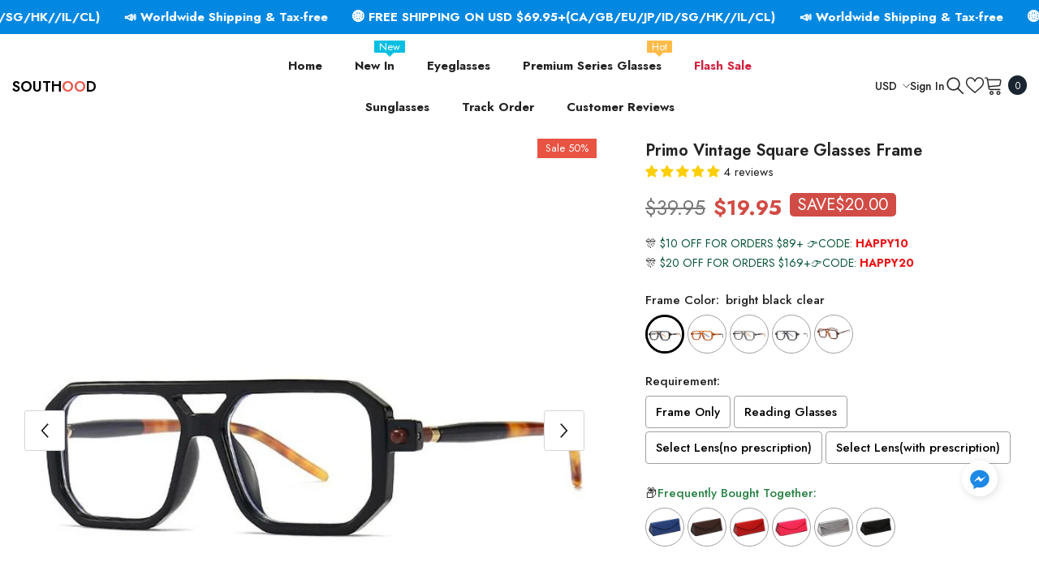

--- FILE ---
content_type: text/html; charset=utf-8
request_url: https://www.southood.com/collections/vintage/products/primo-vintage-square-glasses-frame
body_size: 84610
content:
<!doctype html><html class="no-js" lang="en">
    <head>
      <!-- Google Tag Manager -->
<script>(function(w,d,s,l,i){w[l]=w[l]||[];w[l].push({'gtm.start':
new Date().getTime(),event:'gtm.js'});var f=d.getElementsByTagName(s)[0],
j=d.createElement(s),dl=l!='dataLayer'?'&l='+l:'';j.async=true;j.src=
'https://www.googletagmanager.com/gtm.js?id='+i+dl;f.parentNode.insertBefore(j,f);
})(window,document,'script','dataLayer','GTM-T7485QM6');</script>
<!-- End Google Tag Manager -->

          <script>
        function bcpoDone() {
          setInterval(function () {
            var quantity = Number(bcpo.$('[name="quantity"]').val());
            bcpo.$('[data-btn-addtocart]').html(`Add to Cart - ${bcpo.formatMoney(bcpo.lastPrice[5]*quantity, bcpo.getMoneyFormat())}`);
          }, 100);
        }
      </script>
      
        <meta charset="utf-8">
        <meta http-equiv="X-UA-Compatible" content="IE=edge">
        <meta name="viewport" content="width=device-width,initial-scale=1">
        <meta name="theme-color" content="">
        <link rel="canonical" href="https://www.southood.com/products/primo-vintage-square-glasses-frame">
        <link rel="canonical" href="https://www.southood.com/products/primo-vintage-square-glasses-frame" canonical-shop-url="https://www.southood.com/"><link rel="shortcut icon" href="//www.southood.com/cdn/shop/files/favicon-16x16_d998405b-93b0-442a-a7b2-e897ca01bad7_32x32.png?v=1708346748" type="image/png"><link rel="preconnect" href="https://cdn.shopify.com" crossorigin>
        <title>Primo Vintage Square Glasses Frame  &ndash; Southood</title><meta name="description" content="ROUND STYLE HERE &amp;gt;&amp;gt; BILLY SQUARE STYLE HERE &amp;gt;&amp;gt; DES PREMIUM STYLE HERE &amp;gt;&amp;gt; DES ACETATE Gender: MENLenses Color: ClearLenses Material: CR-39Frame Material: PlasticItem Type: Eyewear">

<meta property="og:site_name" content="Southood">
<meta property="og:url" content="https://www.southood.com/products/primo-vintage-square-glasses-frame">
<meta property="og:title" content="Primo Vintage Square Glasses Frame">
<meta property="og:type" content="product">
<meta property="og:description" content="ROUND STYLE HERE &amp;gt;&amp;gt; BILLY SQUARE STYLE HERE &amp;gt;&amp;gt; DES PREMIUM STYLE HERE &amp;gt;&amp;gt; DES ACETATE Gender: MENLenses Color: ClearLenses Material: CR-39Frame Material: PlasticItem Type: Eyewear"><meta property="og:image" content="http://www.southood.com/cdn/shop/files/primo-vintage-square-glasses-frame-rectangle-frames-southood-bright-black-clear-999032.jpg?v=1699448988">
  <meta property="og:image:secure_url" content="https://www.southood.com/cdn/shop/files/primo-vintage-square-glasses-frame-rectangle-frames-southood-bright-black-clear-999032.jpg?v=1699448988">
  <meta property="og:image:width" content="800">
  <meta property="og:image:height" content="800"><meta property="og:price:amount" content="19.95">
  <meta property="og:price:currency" content="USD"><meta name="twitter:card" content="summary_large_image">
<meta name="twitter:title" content="Primo Vintage Square Glasses Frame">
<meta name="twitter:description" content="ROUND STYLE HERE &amp;gt;&amp;gt; BILLY SQUARE STYLE HERE &amp;gt;&amp;gt; DES PREMIUM STYLE HERE &amp;gt;&amp;gt; DES ACETATE Gender: MENLenses Color: ClearLenses Material: CR-39Frame Material: PlasticItem Type: Eyewear">

        <script>window.performance && window.performance.mark && window.performance.mark('shopify.content_for_header.start');</script><meta id="shopify-digital-wallet" name="shopify-digital-wallet" content="/9640673365/digital_wallets/dialog">
<meta name="shopify-checkout-api-token" content="b8eafdc78aeafb1d8a32084fb3ddaedd">
<meta id="in-context-paypal-metadata" data-shop-id="9640673365" data-venmo-supported="false" data-environment="production" data-locale="en_US" data-paypal-v4="true" data-currency="USD">
<link rel="alternate" type="application/json+oembed" href="https://www.southood.com/products/primo-vintage-square-glasses-frame.oembed">
<script async="async" src="/checkouts/internal/preloads.js?locale=en-US"></script>
<script id="shopify-features" type="application/json">{"accessToken":"b8eafdc78aeafb1d8a32084fb3ddaedd","betas":["rich-media-storefront-analytics"],"domain":"www.southood.com","predictiveSearch":true,"shopId":9640673365,"locale":"en"}</script>
<script>var Shopify = Shopify || {};
Shopify.shop = "southood.myshopify.com";
Shopify.locale = "en";
Shopify.currency = {"active":"USD","rate":"1.0"};
Shopify.country = "US";
Shopify.theme = {"name":"Ella-6-5-2-theme-source","id":137312207074,"schema_name":"Ella","schema_version":"6.5.2","theme_store_id":null,"role":"main"};
Shopify.theme.handle = "null";
Shopify.theme.style = {"id":null,"handle":null};
Shopify.cdnHost = "www.southood.com/cdn";
Shopify.routes = Shopify.routes || {};
Shopify.routes.root = "/";</script>
<script type="module">!function(o){(o.Shopify=o.Shopify||{}).modules=!0}(window);</script>
<script>!function(o){function n(){var o=[];function n(){o.push(Array.prototype.slice.apply(arguments))}return n.q=o,n}var t=o.Shopify=o.Shopify||{};t.loadFeatures=n(),t.autoloadFeatures=n()}(window);</script>
<script id="shop-js-analytics" type="application/json">{"pageType":"product"}</script>
<script defer="defer" async type="module" src="//www.southood.com/cdn/shopifycloud/shop-js/modules/v2/client.init-shop-cart-sync_BN7fPSNr.en.esm.js"></script>
<script defer="defer" async type="module" src="//www.southood.com/cdn/shopifycloud/shop-js/modules/v2/chunk.common_Cbph3Kss.esm.js"></script>
<script defer="defer" async type="module" src="//www.southood.com/cdn/shopifycloud/shop-js/modules/v2/chunk.modal_DKumMAJ1.esm.js"></script>
<script type="module">
  await import("//www.southood.com/cdn/shopifycloud/shop-js/modules/v2/client.init-shop-cart-sync_BN7fPSNr.en.esm.js");
await import("//www.southood.com/cdn/shopifycloud/shop-js/modules/v2/chunk.common_Cbph3Kss.esm.js");
await import("//www.southood.com/cdn/shopifycloud/shop-js/modules/v2/chunk.modal_DKumMAJ1.esm.js");

  window.Shopify.SignInWithShop?.initShopCartSync?.({"fedCMEnabled":true,"windoidEnabled":true});

</script>
<script>(function() {
  var isLoaded = false;
  function asyncLoad() {
    if (isLoaded) return;
    isLoaded = true;
    var urls = ["\/\/cdn.shopify.com\/proxy\/23c6035b1ec9ebd1f0e59b25eb17e701b413672df9e474722d10c2f8be5cd975\/obscure-escarpment-2240.herokuapp.com\/js\/best_custom_product_options.js?shop=southood.myshopify.com\u0026sp-cache-control=cHVibGljLCBtYXgtYWdlPTkwMA","https:\/\/api.omegatheme.com\/facebook-chat\/client\/omg-fbc-custom.js?v=1646927897\u0026shop=southood.myshopify.com","https:\/\/api.omegatheme.com\/facebook-chat\/client\/omgFbChatCheckInstallApp.js?v=1646931491\u0026shop=southood.myshopify.com","https:\/\/app.carecart.io\/api\/abandoned-cart\/js-script?shop=southood.myshopify.com"];
    for (var i = 0; i < urls.length; i++) {
      var s = document.createElement('script');
      s.type = 'text/javascript';
      s.async = true;
      s.src = urls[i];
      var x = document.getElementsByTagName('script')[0];
      x.parentNode.insertBefore(s, x);
    }
  };
  if(window.attachEvent) {
    window.attachEvent('onload', asyncLoad);
  } else {
    window.addEventListener('load', asyncLoad, false);
  }
})();</script>
<script id="__st">var __st={"a":9640673365,"offset":28800,"reqid":"e1f0756b-4a50-46c3-a1e0-a42ff40ef627-1769735293","pageurl":"www.southood.com\/collections\/vintage\/products\/primo-vintage-square-glasses-frame","u":"428f156dffc1","p":"product","rtyp":"product","rid":7662865154274};</script>
<script>window.ShopifyPaypalV4VisibilityTracking = true;</script>
<script id="captcha-bootstrap">!function(){'use strict';const t='contact',e='account',n='new_comment',o=[[t,t],['blogs',n],['comments',n],[t,'customer']],c=[[e,'customer_login'],[e,'guest_login'],[e,'recover_customer_password'],[e,'create_customer']],r=t=>t.map((([t,e])=>`form[action*='/${t}']:not([data-nocaptcha='true']) input[name='form_type'][value='${e}']`)).join(','),a=t=>()=>t?[...document.querySelectorAll(t)].map((t=>t.form)):[];function s(){const t=[...o],e=r(t);return a(e)}const i='password',u='form_key',d=['recaptcha-v3-token','g-recaptcha-response','h-captcha-response',i],f=()=>{try{return window.sessionStorage}catch{return}},m='__shopify_v',_=t=>t.elements[u];function p(t,e,n=!1){try{const o=window.sessionStorage,c=JSON.parse(o.getItem(e)),{data:r}=function(t){const{data:e,action:n}=t;return t[m]||n?{data:e,action:n}:{data:t,action:n}}(c);for(const[e,n]of Object.entries(r))t.elements[e]&&(t.elements[e].value=n);n&&o.removeItem(e)}catch(o){console.error('form repopulation failed',{error:o})}}const l='form_type',E='cptcha';function T(t){t.dataset[E]=!0}const w=window,h=w.document,L='Shopify',v='ce_forms',y='captcha';let A=!1;((t,e)=>{const n=(g='f06e6c50-85a8-45c8-87d0-21a2b65856fe',I='https://cdn.shopify.com/shopifycloud/storefront-forms-hcaptcha/ce_storefront_forms_captcha_hcaptcha.v1.5.2.iife.js',D={infoText:'Protected by hCaptcha',privacyText:'Privacy',termsText:'Terms'},(t,e,n)=>{const o=w[L][v],c=o.bindForm;if(c)return c(t,g,e,D).then(n);var r;o.q.push([[t,g,e,D],n]),r=I,A||(h.body.append(Object.assign(h.createElement('script'),{id:'captcha-provider',async:!0,src:r})),A=!0)});var g,I,D;w[L]=w[L]||{},w[L][v]=w[L][v]||{},w[L][v].q=[],w[L][y]=w[L][y]||{},w[L][y].protect=function(t,e){n(t,void 0,e),T(t)},Object.freeze(w[L][y]),function(t,e,n,w,h,L){const[v,y,A,g]=function(t,e,n){const i=e?o:[],u=t?c:[],d=[...i,...u],f=r(d),m=r(i),_=r(d.filter((([t,e])=>n.includes(e))));return[a(f),a(m),a(_),s()]}(w,h,L),I=t=>{const e=t.target;return e instanceof HTMLFormElement?e:e&&e.form},D=t=>v().includes(t);t.addEventListener('submit',(t=>{const e=I(t);if(!e)return;const n=D(e)&&!e.dataset.hcaptchaBound&&!e.dataset.recaptchaBound,o=_(e),c=g().includes(e)&&(!o||!o.value);(n||c)&&t.preventDefault(),c&&!n&&(function(t){try{if(!f())return;!function(t){const e=f();if(!e)return;const n=_(t);if(!n)return;const o=n.value;o&&e.removeItem(o)}(t);const e=Array.from(Array(32),(()=>Math.random().toString(36)[2])).join('');!function(t,e){_(t)||t.append(Object.assign(document.createElement('input'),{type:'hidden',name:u})),t.elements[u].value=e}(t,e),function(t,e){const n=f();if(!n)return;const o=[...t.querySelectorAll(`input[type='${i}']`)].map((({name:t})=>t)),c=[...d,...o],r={};for(const[a,s]of new FormData(t).entries())c.includes(a)||(r[a]=s);n.setItem(e,JSON.stringify({[m]:1,action:t.action,data:r}))}(t,e)}catch(e){console.error('failed to persist form',e)}}(e),e.submit())}));const S=(t,e)=>{t&&!t.dataset[E]&&(n(t,e.some((e=>e===t))),T(t))};for(const o of['focusin','change'])t.addEventListener(o,(t=>{const e=I(t);D(e)&&S(e,y())}));const B=e.get('form_key'),M=e.get(l),P=B&&M;t.addEventListener('DOMContentLoaded',(()=>{const t=y();if(P)for(const e of t)e.elements[l].value===M&&p(e,B);[...new Set([...A(),...v().filter((t=>'true'===t.dataset.shopifyCaptcha))])].forEach((e=>S(e,t)))}))}(h,new URLSearchParams(w.location.search),n,t,e,['guest_login'])})(!0,!1)}();</script>
<script integrity="sha256-4kQ18oKyAcykRKYeNunJcIwy7WH5gtpwJnB7kiuLZ1E=" data-source-attribution="shopify.loadfeatures" defer="defer" src="//www.southood.com/cdn/shopifycloud/storefront/assets/storefront/load_feature-a0a9edcb.js" crossorigin="anonymous"></script>
<script data-source-attribution="shopify.dynamic_checkout.dynamic.init">var Shopify=Shopify||{};Shopify.PaymentButton=Shopify.PaymentButton||{isStorefrontPortableWallets:!0,init:function(){window.Shopify.PaymentButton.init=function(){};var t=document.createElement("script");t.src="https://www.southood.com/cdn/shopifycloud/portable-wallets/latest/portable-wallets.en.js",t.type="module",document.head.appendChild(t)}};
</script>
<script data-source-attribution="shopify.dynamic_checkout.buyer_consent">
  function portableWalletsHideBuyerConsent(e){var t=document.getElementById("shopify-buyer-consent"),n=document.getElementById("shopify-subscription-policy-button");t&&n&&(t.classList.add("hidden"),t.setAttribute("aria-hidden","true"),n.removeEventListener("click",e))}function portableWalletsShowBuyerConsent(e){var t=document.getElementById("shopify-buyer-consent"),n=document.getElementById("shopify-subscription-policy-button");t&&n&&(t.classList.remove("hidden"),t.removeAttribute("aria-hidden"),n.addEventListener("click",e))}window.Shopify?.PaymentButton&&(window.Shopify.PaymentButton.hideBuyerConsent=portableWalletsHideBuyerConsent,window.Shopify.PaymentButton.showBuyerConsent=portableWalletsShowBuyerConsent);
</script>
<script>
  function portableWalletsCleanup(e){e&&e.src&&console.error("Failed to load portable wallets script "+e.src);var t=document.querySelectorAll("shopify-accelerated-checkout .shopify-payment-button__skeleton, shopify-accelerated-checkout-cart .wallet-cart-button__skeleton"),e=document.getElementById("shopify-buyer-consent");for(let e=0;e<t.length;e++)t[e].remove();e&&e.remove()}function portableWalletsNotLoadedAsModule(e){e instanceof ErrorEvent&&"string"==typeof e.message&&e.message.includes("import.meta")&&"string"==typeof e.filename&&e.filename.includes("portable-wallets")&&(window.removeEventListener("error",portableWalletsNotLoadedAsModule),window.Shopify.PaymentButton.failedToLoad=e,"loading"===document.readyState?document.addEventListener("DOMContentLoaded",window.Shopify.PaymentButton.init):window.Shopify.PaymentButton.init())}window.addEventListener("error",portableWalletsNotLoadedAsModule);
</script>

<script type="module" src="https://www.southood.com/cdn/shopifycloud/portable-wallets/latest/portable-wallets.en.js" onError="portableWalletsCleanup(this)" crossorigin="anonymous"></script>
<script nomodule>
  document.addEventListener("DOMContentLoaded", portableWalletsCleanup);
</script>

<link id="shopify-accelerated-checkout-styles" rel="stylesheet" media="screen" href="https://www.southood.com/cdn/shopifycloud/portable-wallets/latest/accelerated-checkout-backwards-compat.css" crossorigin="anonymous">
<style id="shopify-accelerated-checkout-cart">
        #shopify-buyer-consent {
  margin-top: 1em;
  display: inline-block;
  width: 100%;
}

#shopify-buyer-consent.hidden {
  display: none;
}

#shopify-subscription-policy-button {
  background: none;
  border: none;
  padding: 0;
  text-decoration: underline;
  font-size: inherit;
  cursor: pointer;
}

#shopify-subscription-policy-button::before {
  box-shadow: none;
}

      </style>
<script id="sections-script" data-sections="header-navigation-utility,header-mobile" defer="defer" src="//www.southood.com/cdn/shop/t/34/compiled_assets/scripts.js?v=17897"></script>
<script>window.performance && window.performance.mark && window.performance.mark('shopify.content_for_header.end');</script>
        <style>@import url('https://fonts.googleapis.com/css?family=Jost:300,300i,400,400i,500,500i,600,600i,700,700i,800,800i&display=swap');
                :root {
        --font-family-1: Jost;
        --font-family-2: Jost;

        /* Settings Body */--font-body-family: Jost;--font-body-size: 15px;--font-body-weight: 400;--body-line-height: 24px;--body-letter-spacing: 0;

        /* Settings Heading */--font-heading-family: Jost;--font-heading-size: 24px;--font-heading-weight: 700;--font-heading-style: normal;--heading-line-height: 34px;--heading-letter-spacing: 0;--heading-text-transform: capitalize;--heading-border-height: 1px;

        /* Menu Lv1 */--font-menu-lv1-family: Jost;--font-menu-lv1-size: 15px;--font-menu-lv1-weight: 700;--menu-lv1-line-height: 24px;--menu-lv1-letter-spacing: 0;--menu-lv1-text-transform: capitalize;

        /* Menu Lv2 */--font-menu-lv2-family: Jost;--font-menu-lv2-size: 15px;--font-menu-lv2-weight: 400;--menu-lv2-line-height: 24px;--menu-lv2-letter-spacing: 0;--menu-lv2-text-transform: capitalize;

        /* Menu Lv3 */--font-menu-lv3-family: Jost;--font-menu-lv3-size: 15px;--font-menu-lv3-weight: 400;--menu-lv3-line-height: 24px;--menu-lv3-letter-spacing: 0;--menu-lv3-text-transform: capitalize;

        /* Mega Menu Lv2 */--font-mega-menu-lv2-family: Jost;--font-mega-menu-lv2-size: 15px;--font-mega-menu-lv2-weight: 600;--font-mega-menu-lv2-style: normal;--mega-menu-lv2-line-height: 22px;--mega-menu-lv2-letter-spacing: 0;--mega-menu-lv2-text-transform: capitalize;

        /* Mega Menu Lv3 */--font-mega-menu-lv3-family: Jost;--font-mega-menu-lv3-size: 15px;--font-mega-menu-lv3-weight: 400;--mega-menu-lv3-line-height: 24px;--mega-menu-lv3-letter-spacing: 0;--mega-menu-lv3-text-transform: capitalize;

        /* Product Card Title */--product-title-font: Jost;--product-title-font-size : 16px;--product-title-font-weight : 500;--product-title-line-height: 28px;--product-title-letter-spacing: 0;--product-title-line-text : 2;--product-title-text-transform : capitalize;--product-title-margin-bottom: 8px;

        /* Product Card Vendor */--product-vendor-font: Jost;--product-vendor-font-size : 13px;--product-vendor-font-weight : 400;--product-vendor-font-style : normal;--product-vendor-line-height: 20px;--product-vendor-letter-spacing: 0;--product-vendor-text-transform : uppercase;--product-vendor-margin-bottom: 3px;--product-vendor-margin-top: 0px;

        /* Product Card Price */--product-price-font: Jost;--product-price-font-size : 15px;--product-price-font-weight : 700;--product-price-line-height: 22px;--product-price-letter-spacing: 0;--product-price-margin-top: 6px;--product-price-margin-bottom: 13px;

        /* Product Card Badge */--badge-font: Jost;--badge-font-size : 13px;--badge-font-weight : 400;--badge-text-transform : capitalize;--badge-letter-spacing: 0;--badge-line-height: 20px;--badge-border-radius: 0px;--badge-padding-top: 2px;--badge-padding-bottom: 2px;--badge-padding-left-right: 10px;--badge-postion-top: 0px;--badge-postion-left-right: 0px;

        /* Product Quickview */
        --product-quickview-font-size : 13px; --product-quickview-line-height: 22px; --product-quickview-border-radius: 3px; --product-quickview-padding-top: 2px; --product-quickview-padding-bottom: 2px; --product-quickview-padding-left-right: 19px; --product-quickview-sold-out-product: #e95144;--product-quickview-box-shadow: 0 1px 3px #0003;/* Blog Card Tile */--blog-title-font: Jost;--blog-title-font-size : 18px; --blog-title-font-weight : 700; --blog-title-line-height: 36px; --blog-title-letter-spacing: 0; --blog-title-text-transform : capitalize;

        /* Blog Card Info (Date, Author) */--blog-info-font: Jost;--blog-info-font-size : 12px; --blog-info-font-weight : 400; --blog-info-line-height: 22px; --blog-info-letter-spacing: 0; --blog-info-text-transform : none;

        /* Button 1 */--btn-1-font-family: Jost;--btn-1-font-size: 15px; --btn-1-font-weight: 600; --btn-1-text-transform: uppercase; --btn-1-line-height: 26px; --btn-1-letter-spacing: 0; --btn-1-text-align: center; --btn-1-border-radius: 3px; --btn-1-border-width: 1px; --btn-1-border-style: solid; --btn-1-padding-top: 10px; --btn-1-padding-bottom: 11px; --btn-1-horizontal-length: 0px; --btn-1-vertical-length: 0px; --btn-1-blur-radius: 0px; --btn-1-spread: 0px;
        --btn-1-inset: ;/* Button 2 */--btn-2-font-family: Jost;--btn-2-font-size: 16px; --btn-2-font-weight: 700; --btn-2-text-transform: uppercase; --btn-2-line-height: 24px; --btn-2-letter-spacing: .05em; --btn-2-text-align: center; --btn-2-border-radius: 0px; --btn-2-border-width: 1px; --btn-2-border-style: solid; --btn-2-padding-top: 20px; --btn-2-padding-bottom: 20px; --btn-2-horizontal-length: 0px; --btn-2-vertical-length: 0px; --btn-2-blur-radius: 0px; --btn-2-spread: 0px;
        --btn-2-inset: ;/* Button 3 */--btn-3-font-family: Jost;--btn-3-font-size: 15px; --btn-3-font-weight: 600; --btn-3-text-transform: uppercase; --btn-3-line-height: 24px; --btn-3-letter-spacing: 0; --btn-3-text-align: center; --btn-3-border-radius: 3px; --btn-3-border-width: 1px; --btn-3-border-style: solid; --btn-3-padding-top: 12px; --btn-3-padding-bottom: 12px; --btn-3-horizontal-length: 0px; --btn-3-vertical-length: 0px; --btn-3-blur-radius: 0px; --btn-3-spread: 0px;
        --btn-3-inset: ;/* Footer Heading */--footer-heading-font-family: Jost;--footer-heading-font-size : 18px; --footer-heading-font-weight : 700; --footer-heading-line-height : 28px; --footer-heading-letter-spacing : ; --footer-heading-text-transform : capitalize;

        /* Footer Link */--footer-link-font-family: Jost;--footer-link-font-size : 15px; --footer-link-font-weight : ; --footer-link-line-height : 34px; --footer-link-letter-spacing : 0; --footer-link-text-transform : capitalize;

        /* Page Title */--font-page-title-family: Jost;--font-page-title-size: 24px; --font-page-title-weight: 400; --font-page-title-style: normal; --page-title-line-height: 20px; --page-title-letter-spacing: .02em; --page-title-text-transform: uppercase;

        /* Font Product Tab Title */
        --font-tab-type-1: Jost; --font-tab-type-2: Jost;

        /* Text Size */
        --text-size-font-size : 10px; --text-size-font-weight : 400; --text-size-line-height : 22px; --text-size-letter-spacing : 0; --text-size-text-transform : uppercase; --text-size-color : #787878;

        /* Font Weight */
        --font-weight-normal: 400; --font-weight-medium: 500; --font-weight-semibold: 600; --font-weight-bold: 700; --font-weight-bolder: 800; --font-weight-black: 900;

        /* Radio Button */
        --form-label-checkbox-before-bg: #fff; --form-label-checkbox-before-border: #cecece; --form-label-checkbox-before-bg-checked: #000;

        /* Conatiner */
        --body-custom-width-container: 1800px;

        /* Layout Boxed */
        --color-background-layout-boxed: rgba(0,0,0,0);/* Arrow */
        --position-horizontal-slick-arrow: 15px;

        /* General Color*/
        --color-text: #232323; --color-text2: #969696; --color-global: #232323; --color-white: #FFFFFF; --color-grey: #868686; --color-black: #202020; --color-base-text-rgb: 35, 35, 35; --color-base-text2-rgb: 150, 150, 150; --color-background: #ffffff; --color-background-rgb: 255, 255, 255; --color-background-overylay: rgba(255, 255, 255, 0.9); --color-base-accent-text: ; --color-base-accent-1: ; --color-base-accent-2: ; --color-link: #232323; --color-link-hover: #232323; --color-error: #D93333; --color-error-bg: #FCEEEE; --color-success: #5A5A5A; --color-success-bg: #DFF0D8; --color-info: #202020; --color-info-bg: #FFF2DD; --color-link-underline: rgba(35, 35, 35, 0.5); --color-breadcrumb: #999999; --colors-breadcrumb-hover: #232323;--colors-breadcrumb-active: #999999; --border-global: #e6e6e6; --bg-global: #fafafa; --bg-planceholder: #fafafa; --color-warning: #fff; --bg-warning: #e0b252; --color-background-10 : #e9e9e9; --color-background-20 : #d3d3d3; --color-background-30 : #bdbdbd; --color-background-50 : #919191; --color-background-global : #919191;

        /* Arrow Color */
        --arrow-color: #191919; --arrow-background-color: #ffffff; --arrow-border-color: #d4d5d7;--arrow-color-hover: #191919;--arrow-background-color-hover: #ffcc00;--arrow-border-color-hover: #ffcc00;--arrow-width: 50px;--arrow-height: 50px;--arrow-size: 55px;--arrow-size-icon: 20px;--arrow-border-radius: 6%;--arrow-border-width: 1px;--arrow-width-half: -25px;

        /* Pagination Color */
        --pagination-item-color: #3c3c3c; --pagination-item-color-active: #3c3c3c; --pagination-item-bg-color: #fff;--pagination-item-bg-color-active: #fff;--pagination-item-border-color: #fff;--pagination-item-border-color-active: #3c3c3c;--pagination-arrow-color: #3c3c3c;--pagination-arrow-color-active: #3c3c3c;--pagination-arrow-bg-color: #fff;--pagination-arrow-bg-color-active: #fff;--pagination-arrow-border-color: #fff;--pagination-arrow-border-color-active: #fff;

        /* Dots Color */
        --dots-color: rgba(0,0,0,0);--dots-border-color: #000000;--dots-color-active: #000000;--dots-border-color-active: #000000;--dots-style2-background-opacity: #00000020;--dots-width: 12px;--dots-height: 12px;

        /* Button Color */
        --btn-1-color: #000000;--btn-1-bg: #f7c662;--btn-1-border: #f7c662;--btn-1-color-hover: #000000;--btn-1-bg-hover: #ffffff;--btn-1-border-hover: #000000;
        --btn-2-color: #000000;--btn-2-bg: #ffffff;--btn-2-border: #000000;--btn-2-color-hover: #000000;--btn-2-bg-hover: #f7c662;--btn-2-border-hover: #f7c662;
        --btn-3-color: #FFFFFF;--btn-3-bg: #e9514b;--btn-3-border: #e9514b;--btn-3-color-hover: #ffffff;--btn-3-bg-hover: #e9514b;--btn-3-border-hover: #e9514b;
        --anchor-transition: all ease .3s;--bg-white: #ffffff;--bg-black: #000000;--bg-grey: #808080;--icon: var(--color-text);--text-cart: #3c3c3c;--duration-short: 100ms;--duration-default: 350ms;--duration-long: 500ms;--form-input-bg: #ffffff;--form-input-border: #c7c7c7;--form-input-color: #232323;--form-input-placeholder: #868686;--form-label: #232323;

        --new-badge-color: #ffffff;--new-badge-bg: #17bfc5;--sale-badge-color: #ffffff;--sale-badge-bg: #e85342;--sold-out-badge-color: #e85342;--sold-out-badge-bg: #ffffff;--custom-badge-color: #1e1e1e;--custom-badge-bg: #f7c662;--bundle-badge-color: #ffffff;--bundle-badge-bg: #1e1e1e;
        
        --product-title-color : #000000;--product-title-color-hover : #3385f6;--product-vendor-color : #787878;--product-price-color : #000000;--product-sale-price-color : #d14c46;--product-compare-price-color : #787878;--product-review-full-color : #f8c646;--product-review-empty-color : #e4e4e4;

        --product-swatch-border : #cbcbcb;--product-swatch-border-active : #232323;--product-swatch-width : 40px;--product-swatch-height : 40px;--product-swatch-border-radius : 0px;--product-swatch-color-width : 40px;--product-swatch-color-height : 40px;--product-swatch-color-border-radius : 20px;

        --product-wishlist-color : #000000;--product-wishlist-bg : #fff;--product-wishlist-border : transparent;--product-wishlist-color-added : #c32f2f;--product-wishlist-bg-added : #ffffff;--product-wishlist-border-added : transparent;--product-compare-color : #000000;--product-compare-bg : #FFFFFF;--product-compare-color-added : #D12442; --product-compare-bg-added : #FFFFFF; --product-hot-stock-text-color : #d62828; --product-quick-view-color : #0b0335; --product-cart-image-fit : contain; --product-title-variant-font-size: 16px;--product-quick-view-bg : #ffffff;--product-quick-view-bg-above-button: rgba(255, 255, 255, 0.7);--product-quick-view-color-hover : #0b0335;--product-quick-view-bg-hover : #ffffff;--product-action-color : #000000;--product-action-bg : #ffffff;--product-action-border : #000000;--product-action-color-hover : #ffffff;--product-action-bg-hover : #000000;--product-action-border-hover : #000000;

        /* Multilevel Category Filter */
        --color-label-multiLevel-categories: #232323;--bg-label-multiLevel-categories: #fff;--color-button-multiLevel-categories: #fff;--bg-button-multiLevel-categories: #ff8b21;--border-button-multiLevel-categories: #ff736b;--hover-color-button-multiLevel-categories: #fff;--hover-bg-button-multiLevel-categories: #ff8b21;--w-product-swatch-custom: 30px;--h-product-swatch-custom: 30px;--w-product-swatch-custom-mb: 20px;--h-product-swatch-custom-mb: 20px;--font-size-product-swatch-more: 12px;--swatch-border : #cbcbcb;--swatch-border-active : #232323;

        --variant-size: #232323;--variant-size-border: #e7e7e7;--variant-size-bg: #ffffff;--variant-size-hover: #ffffff;--variant-size-border-hover: #232323;--variant-size-bg-hover: #232323;--variant-bg : #ffffff; --variant-color : #232323; --variant-bg-active : #ffffff; --variant-color-active : #232323;

        --fontsize-text-social: 12px;
        --page-content-distance: 64px;--sidebar-content-distance: 40px;--button-transition-ease: cubic-bezier(.25,.46,.45,.94);

        /* Loading Spinner Color */
        --spinner-top-color: #fc0; --spinner-right-color: #4dd4c6; --spinner-bottom-color: #f00; --spinner-left-color: #f6f6f6;

        /* Product Card Marquee */
        --product-marquee-background-color: ;--product-marquee-text-color: #FFFFFF;--product-marquee-text-size: 14px;--product-marquee-text-mobile-size: 14px;--product-marquee-text-weight: 400;--product-marquee-text-transform: none;--product-marquee-text-style: italic;--product-marquee-speed: ; --product-marquee-line-height: calc(var(--product-marquee-text-mobile-size) * 1.5);
    }
</style>
        <link href="//www.southood.com/cdn/shop/t/34/assets/base.css?v=129305905607465737181695808632" rel="stylesheet" type="text/css" media="all" />
<link href="//www.southood.com/cdn/shop/t/34/assets/animated.css?v=118618079748618006641695808632" rel="stylesheet" type="text/css" media="all" />
<link href="//www.southood.com/cdn/shop/t/34/assets/component-card.css?v=44373505219447115911695808633" rel="stylesheet" type="text/css" media="all" />
<link href="//www.southood.com/cdn/shop/t/34/assets/component-loading-overlay.css?v=41789740389909582121695808634" rel="stylesheet" type="text/css" media="all" />
<link href="//www.southood.com/cdn/shop/t/34/assets/component-loading-banner.css?v=66575024453840146421695808634" rel="stylesheet" type="text/css" media="all" />
<link href="//www.southood.com/cdn/shop/t/34/assets/component-quick-cart.css?v=111677929301119732291695808635" rel="stylesheet" type="text/css" media="all" />
<link rel="stylesheet" href="//www.southood.com/cdn/shop/t/34/assets/vendor.css?v=164616260963476715651695808638" media="print" onload="this.media='all'">
<noscript><link href="//www.southood.com/cdn/shop/t/34/assets/vendor.css?v=164616260963476715651695808638" rel="stylesheet" type="text/css" media="all" /></noscript>



<link href="//www.southood.com/cdn/shop/t/34/assets/component-predictive-search.css?v=104537003445991516671695808635" rel="stylesheet" type="text/css" media="all" />
<link rel="stylesheet" href="//www.southood.com/cdn/shop/t/34/assets/component-newsletter.css?v=54058530822278129331695808634" media="print" onload="this.media='all'">
<link rel="stylesheet" href="//www.southood.com/cdn/shop/t/34/assets/component-slider.css?v=37888473738646685221695808635" media="print" onload="this.media='all'">
<link rel="stylesheet" href="//www.southood.com/cdn/shop/t/34/assets/component-list-social.css?v=102044711114163579551695808634" media="print" onload="this.media='all'"><noscript><link href="//www.southood.com/cdn/shop/t/34/assets/component-newsletter.css?v=54058530822278129331695808634" rel="stylesheet" type="text/css" media="all" /></noscript>
<noscript><link href="//www.southood.com/cdn/shop/t/34/assets/component-slider.css?v=37888473738646685221695808635" rel="stylesheet" type="text/css" media="all" /></noscript>
<noscript><link href="//www.southood.com/cdn/shop/t/34/assets/component-list-social.css?v=102044711114163579551695808634" rel="stylesheet" type="text/css" media="all" /></noscript>

<style type="text/css">
	.nav-title-mobile {display: none;}.list-menu--disclosure{display: none;position: absolute;min-width: 100%;width: 22rem;background-color: var(--bg-white);box-shadow: 0 1px 4px 0 rgb(0 0 0 / 15%);padding: 5px 0 5px 20px;opacity: 0;visibility: visible;pointer-events: none;transition: opacity var(--duration-default) ease, transform var(--duration-default) ease;}.list-menu--disclosure-2{margin-left: calc(100% - 15px);z-index: 2;top: -5px;}.list-menu--disclosure:focus {outline: none;}.list-menu--disclosure.localization-selector {max-height: 18rem;overflow: auto;width: 10rem;padding: 0.5rem;}.js menu-drawer > details > summary::before, .js menu-drawer > details[open]:not(.menu-opening) > summary::before {content: '';position: absolute;cursor: default;width: 100%;height: calc(100vh - 100%);height: calc(var(--viewport-height, 100vh) - (var(--header-bottom-position, 100%)));top: 100%;left: 0;background: var(--color-foreground-50);opacity: 0;visibility: hidden;z-index: 2;transition: opacity var(--duration-default) ease,visibility var(--duration-default) ease;}menu-drawer > details[open] > summary::before {visibility: visible;opacity: 1;}.menu-drawer {position: absolute;transform: translateX(-100%);visibility: hidden;z-index: 3;left: 0;top: 100%;width: 100%;max-width: calc(100vw - 4rem);padding: 0;border: 0.1rem solid var(--color-background-10);border-left: 0;border-bottom: 0;background-color: var(--bg-white);overflow-x: hidden;}.js .menu-drawer {height: calc(100vh - 100%);height: calc(var(--viewport-height, 100vh) - (var(--header-bottom-position, 100%)));}.js details[open] > .menu-drawer, .js details[open] > .menu-drawer__submenu {transition: transform var(--duration-default) ease, visibility var(--duration-default) ease;}.no-js details[open] > .menu-drawer, .js details[open].menu-opening > .menu-drawer, details[open].menu-opening > .menu-drawer__submenu {transform: translateX(0);visibility: visible;}@media screen and (min-width: 750px) {.menu-drawer {width: 40rem;}.no-js .menu-drawer {height: auto;}}.menu-drawer__inner-container {position: relative;height: 100%;}.menu-drawer__navigation-container {display: grid;grid-template-rows: 1fr auto;align-content: space-between;overflow-y: auto;height: 100%;}.menu-drawer__navigation {padding: 0 0 5.6rem 0;}.menu-drawer__inner-submenu {height: 100%;overflow-x: hidden;overflow-y: auto;}.no-js .menu-drawer__navigation {padding: 0;}.js .menu-drawer__menu li {width: 100%;border-bottom: 1px solid #e6e6e6;overflow: hidden;}.menu-drawer__menu-item{line-height: var(--body-line-height);letter-spacing: var(--body-letter-spacing);padding: 10px 20px 10px 15px;cursor: pointer;display: flex;align-items: center;justify-content: space-between;}.menu-drawer__menu-item .label{display: inline-block;vertical-align: middle;font-size: calc(var(--font-body-size) - 4px);font-weight: var(--font-weight-normal);letter-spacing: var(--body-letter-spacing);height: 20px;line-height: 20px;margin: 0 0 0 10px;padding: 0 5px;text-transform: uppercase;text-align: center;position: relative;}.menu-drawer__menu-item .label:before{content: "";position: absolute;border: 5px solid transparent;top: 50%;left: -9px;transform: translateY(-50%);}.menu-drawer__menu-item > .icon{width: 24px;height: 24px;margin: 0 10px 0 0;}.menu-drawer__menu-item > .symbol {position: absolute;right: 20px;top: 50%;transform: translateY(-50%);display: flex;align-items: center;justify-content: center;font-size: 0;pointer-events: none;}.menu-drawer__menu-item > .symbol .icon{width: 14px;height: 14px;opacity: .6;}.menu-mobile-icon .menu-drawer__menu-item{justify-content: flex-start;}.no-js .menu-drawer .menu-drawer__menu-item > .symbol {display: none;}.js .menu-drawer__submenu {position: absolute;top: 0;width: 100%;bottom: 0;left: 0;background-color: var(--bg-white);z-index: 1;transform: translateX(100%);visibility: hidden;}.js .menu-drawer__submenu .menu-drawer__submenu {overflow-y: auto;}.menu-drawer__close-button {display: block;width: 100%;padding: 10px 15px;background-color: transparent;border: none;background: #f6f8f9;position: relative;}.menu-drawer__close-button .symbol{position: absolute;top: auto;left: 20px;width: auto;height: 22px;z-index: 10;display: flex;align-items: center;justify-content: center;font-size: 0;pointer-events: none;}.menu-drawer__close-button .icon {display: inline-block;vertical-align: middle;width: 18px;height: 18px;transform: rotate(180deg);}.menu-drawer__close-button .text{max-width: calc(100% - 50px);white-space: nowrap;overflow: hidden;text-overflow: ellipsis;display: inline-block;vertical-align: top;width: 100%;margin: 0 auto;}.no-js .menu-drawer__close-button {display: none;}.menu-drawer__utility-links {padding: 2rem;}.menu-drawer__account {display: inline-flex;align-items: center;text-decoration: none;padding: 1.2rem;margin-left: -1.2rem;font-size: 1.4rem;}.menu-drawer__account .icon-account {height: 2rem;width: 2rem;margin-right: 1rem;}.menu-drawer .list-social {justify-content: flex-start;margin-left: -1.25rem;margin-top: 2rem;}.menu-drawer .list-social:empty {display: none;}.menu-drawer .list-social__link {padding: 1.3rem 1.25rem;}

	/* Style General */
	.d-block{display: block}.d-inline-block{display: inline-block}.d-flex{display: flex}.d-none {display: none}.d-grid{display: grid}.ver-alg-mid {vertical-align: middle}.ver-alg-top{vertical-align: top}
	.flex-jc-start{justify-content:flex-start}.flex-jc-end{justify-content:flex-end}.flex-jc-center{justify-content:center}.flex-jc-between{justify-content:space-between}.flex-jc-stretch{justify-content:stretch}.flex-align-start{align-items: flex-start}.flex-align-center{align-items: center}.flex-align-end{align-items: flex-end}.flex-align-stretch{align-items:stretch}.flex-wrap{flex-wrap: wrap}.flex-nowrap{flex-wrap: nowrap}.fd-row{flex-direction:row}.fd-row-reverse{flex-direction:row-reverse}.fd-column{flex-direction:column}.fd-column-reverse{flex-direction:column-reverse}.fg-0{flex-grow:0}.fs-0{flex-shrink:0}.gap-15{gap:15px}.gap-30{gap:30px}.gap-col-30{column-gap:30px}
	.p-relative{position:relative}.p-absolute{position:absolute}.p-static{position:static}.p-fixed{position:fixed;}
	.zi-1{z-index:1}.zi-2{z-index:2}.zi-3{z-index:3}.zi-5{z-index:5}.zi-6{z-index:6}.zi-7{z-index:7}.zi-9{z-index:9}.zi-10{z-index:10}.zi-99{z-index:99} .zi-100{z-index:100} .zi-101{z-index:101}
	.top-0{top:0}.top-100{top:100%}.top-auto{top:auto}.left-0{left:0}.left-auto{left:auto}.right-0{right:0}.right-auto{right:auto}.bottom-0{bottom:0}
	.middle-y{top:50%;transform:translateY(-50%)}.middle-x{left:50%;transform:translateX(-50%)}
	.opacity-0{opacity:0}.opacity-1{opacity:1}
	.o-hidden{overflow:hidden}.o-visible{overflow:visible}.o-unset{overflow:unset}.o-x-hidden{overflow-x:hidden}.o-y-auto{overflow-y:auto;}
	.pt-0{padding-top:0}.pt-2{padding-top:2px}.pt-5{padding-top:5px}.pt-10{padding-top:10px}.pt-10-imp{padding-top:10px !important}.pt-12{padding-top:12px}.pt-16{padding-top:16px}.pt-20{padding-top:20px}.pt-24{padding-top:24px}.pt-30{padding-top:30px}.pt-32{padding-top:32px}.pt-36{padding-top:36px}.pt-48{padding-top:48px}.pb-0{padding-bottom:0}.pb-5{padding-bottom:5px}.pb-10{padding-bottom:10px}.pb-10-imp{padding-bottom:10px !important}.pb-12{padding-bottom:12px}.pb-15{padding-bottom:15px}.pb-16{padding-bottom:16px}.pb-18{padding-bottom:18px}.pb-20{padding-bottom:20px}.pb-24{padding-bottom:24px}.pb-32{padding-bottom:32px}.pb-40{padding-bottom:40px}.pb-48{padding-bottom:48px}.pb-50{padding-bottom:50px}.pb-80{padding-bottom:80px}.pb-84{padding-bottom:84px}.pr-0{padding-right:0}.pr-5{padding-right: 5px}.pr-10{padding-right:10px}.pr-20{padding-right:20px}.pr-24{padding-right:24px}.pr-30{padding-right:30px}.pr-36{padding-right:36px}.pr-80{padding-right:80px}.pl-0{padding-left:0}.pl-12{padding-left:12px}.pl-20{padding-left:20px}.pl-24{padding-left:24px}.pl-36{padding-left:36px}.pl-48{padding-left:48px}.pl-52{padding-left:52px}.pl-80{padding-left:80px}.p-zero{padding:0}
	.m-lr-auto{margin:0 auto}.m-zero{margin:0}.ml-auto{margin-left:auto}.ml-0{margin-left:0}.ml-5{margin-left:5px}.ml-15{margin-left:15px}.ml-20{margin-left:20px}.ml-30{margin-left:30px}.mr-auto{margin-right:auto}.mr-0{margin-right:0}.mr-5{margin-right:5px}.mr-10{margin-right:10px}.mr-20{margin-right:20px}.mr-30{margin-right:30px}.mt-0{margin-top: 0}.mt-10{margin-top: 10px}.mt-15{margin-top: 15px}.mt-20{margin-top: 20px}.mt-25{margin-top: 25px}.mt-30{margin-top: 30px}.mt-40{margin-top: 40px}.mt-45{margin-top: 45px}.mb-0{margin-bottom: 0}.mb-5{margin-bottom: 5px}.mb-10{margin-bottom: 10px}.mb-15{margin-bottom: 15px}.mb-18{margin-bottom: 18px}.mb-20{margin-bottom: 20px}.mb-30{margin-bottom: 30px}
	.h-0{height:0}.h-100{height:100%}.h-100v{height:100vh}.h-auto{height:auto}.mah-100{max-height:100%}.mih-15{min-height: 15px}.mih-none{min-height: unset}.lih-15{line-height: 15px}
	.w-50pc{width:50%}.w-100{width:100%}.w-100v{width:100vw}.maw-100{max-width:100%}.maw-300{max-width:300px}.maw-480{max-width: 480px}.maw-780{max-width: 780px}.w-auto{width:auto}.minw-auto{min-width: auto}.min-w-100{min-width: 100px}
	.float-l{float:left}.float-r{float:right}
	.b-zero{border:none}.br-50p{border-radius:50%}.br-zero{border-radius:0}.br-2{border-radius:2px}.bg-none{background: none}
	.stroke-w-0{stroke-width: 0px}.stroke-w-1h{stroke-width: 0.5px}.stroke-w-1{stroke-width: 1px}.stroke-w-3{stroke-width: 3px}.stroke-w-5{stroke-width: 5px}.stroke-w-7 {stroke-width: 7px}.stroke-w-10 {stroke-width: 10px}.stroke-w-12 {stroke-width: 12px}.stroke-w-15 {stroke-width: 15px}.stroke-w-20 {stroke-width: 20px}.stroke-w-25 {stroke-width: 25px}.stroke-w-30{stroke-width: 30px}.stroke-w-32 {stroke-width: 32px}.stroke-w-40 {stroke-width: 40px}
	.w-21{width: 21px}.w-23{width: 23px}.w-24{width: 24px}.h-22{height: 22px}.h-23{height: 23px}.h-24{height: 24px}.w-h-16{width: 16px;height: 16px}.w-h-17{width: 17px;height: 17px}.w-h-18 {width: 18px;height: 18px}.w-h-19{width: 19px;height: 19px}.w-h-20 {width: 20px;height: 20px}.w-h-21{width: 21px;height: 21px}.w-h-22 {width: 22px;height: 22px}.w-h-23{width: 23px;height: 23px}.w-h-24 {width: 24px;height: 24px}.w-h-25 {width: 25px;height: 25px}.w-h-26 {width: 26px;height: 26px}.w-h-27 {width: 27px;height: 27px}.w-h-28 {width: 28px;height: 28px}.w-h-29 {width: 29px;height: 29px}.w-h-30 {width: 30px;height: 30px}.w-h-31 {width: 31px;height: 31px}.w-h-32 {width: 32px;height: 32px}.w-h-33 {width: 33px;height: 33px}.w-h-34 {width: 34px;height: 34px}.w-h-35 {width: 35px;height: 35px}.w-h-36 {width: 36px;height: 36px}.w-h-37 {width: 37px;height: 37px}
	.txt-d-none{text-decoration:none}.txt-d-underline{text-decoration:underline}.txt-u-o-1{text-underline-offset: 1px}.txt-u-o-2{text-underline-offset: 2px}.txt-u-o-3{text-underline-offset: 3px}.txt-u-o-4{text-underline-offset: 4px}.txt-u-o-5{text-underline-offset: 5px}.txt-u-o-6{text-underline-offset: 6px}.txt-u-o-8{text-underline-offset: 8px}.txt-u-o-12{text-underline-offset: 12px}.txt-t-up{text-transform:uppercase}.txt-t-cap{text-transform:capitalize}
	.ft-0{font-size: 0}.ft-16{font-size: 16px}.ls-0{letter-spacing: 0}.ls-02{letter-spacing: 0.2em}.ls-05{letter-spacing: 0.5em}.ft-i{font-style: italic}
	.button-effect svg{transition: 0.3s}.button-effect:hover svg{transform: rotate(180deg)}
	.icon-effect:hover svg {transform: scale(1.15)}.icon-effect:hover .icon-search-1 {transform: rotate(-90deg) scale(1.15)}
	.link-effect > span:after {content: "";position: absolute;bottom: -2px;left: 0;height: 1px;width: 100%;transform: scaleX(0);transition: transform var(--duration-default) ease-out;transform-origin: right}
	.link-effect > span:hover:after{transform: scaleX(1);transform-origin: left}
	@media (min-width: 1025px){
		.pl-lg-80{padding-left:80px}.pr-lg-80{padding-right:80px}
	}
</style>
        <script src="//www.southood.com/cdn/shop/t/34/assets/vendor.js?v=37601539231953232631695808638" type="text/javascript"></script>
<script src="//www.southood.com/cdn/shop/t/34/assets/global.js?v=46612764184384980251695808636" type="text/javascript"></script>
<script src="//www.southood.com/cdn/shop/t/34/assets/lazysizes.min.js?v=122719776364282065531695808637" type="text/javascript"></script>


<script>
    window.lazySizesConfig = window.lazySizesConfig || {};
    lazySizesConfig.loadMode = 1;
    window.lazySizesConfig.init = false;
    lazySizes.init();

    window.rtl_slick = false;
    window.mobile_menu = 'default';
    window.money_format = '<span class=money>${{amount}}</span>';
    window.shop_currency = 'USD';
    window.currencySymbol ="$";
    window.show_multiple_currencies = true;
    window.routes = {
        root: '',
        cart: '/cart',
        cart_add_url: '/cart/add',
        cart_change_url: '/cart/change',
        cart_update_url: '/cart/update',
        collection_all: '/collections/all',
        predictive_search_url: '/search/suggest',
        search_url: '/search'
    }; 
    window.button_load_more = {
        default: `Show more`,
        loading: `Loading...`,
        view_all: `View All Collection`,
        no_more: `No More Product`
    };
    window.after_add_to_cart = {
        type: 'quick_cart',
        message: `is added to your shopping cart.`
    };
    window.variant_image_group_quick_view = false;
    window.quick_view = {
        show: false,
        show_mb: false
    };
    window.quick_shop = {
        show: false,
        see_details: `View Full Details`,
    };
    window.quick_cart = {
        show: false
    };
    window.cartStrings = {
        error: `There was an error while updating your cart. Please try again.`,
        quantityError: `You can only add [quantity] of this item to your cart.`,
        addProductOutQuantity: `You can only add [maxQuantity] of this product to your cart`,
        addProductOutQuantity2: `The quantity of this product is insufficient.`,
        cartErrorMessage: `Translation missing: en.sections.cart.cart_quantity_error_prefix`,
        soldoutText: `sold out`,
        alreadyText: `all`,
    };
    window.variantStrings = {
        addToCart: `Add to cart`,
        addingToCart: `Adding to cart...`,
        addedToCart: `Added to cart`,
        submit: `Submit`,
        soldOut: `Sold out`,
        unavailable: `Unavailable`,
        soldOut_message: `This variant is sold out!`,
        unavailable_message: `This variant is unavailable!`,
        addToCart_message: `You must select at least one products to add!`,
        select: `Select Options`,
        preOrder: `Pre-Order`,
        add: `Add`,
        unavailable_with_option: `[value] (Unavailable)`,
        hide_variants_unavailable: false
    };
    window.inventory_text = {
        hotStock: `Hurry up! only [inventory] left`,
        hotStock2: `Please hurry! Only [inventory] left in stock`,
        warningQuantity: `Maximum quantity: [inventory]`,
        inStock: `In Stock`,
        outOfStock: `Out Of Stock`,
        manyInStock: `Many In Stock`,
        show_options: `Show Variants`,
        hide_options: `Hide Variants`,
        adding : `Adding`,
        thank_you : `Thank You`,
        add_more : `Add More`,
        cart_feedback : `Added`
    };
    
    
        window.notify_me = {
            show: false
        };
    
    
    window.compare = {
        show: false,
        add: `Add To Compare`,
        added: `Added To Compare`,
        message: `You must select at least two products to compare!`
    };
    window.wishlist = {
        show: true,
        add: `Add to wishlist`,
        added: `Added to wishlist`,
        empty: `No product is added to your wishlist`,
        continue_shopping: `Continue Shopping`
    };
    window.pagination = {
        style: 2,
        next: `Next`,
        prev: `Prev`
    }
    window.review = {
        show: true,
        show_quick_view: true
    };
    window.countdown = {
        text: `Limited-Time Offers, End in:`,
        day: `D`,
        hour: `H`,
        min: `M`,
        sec: `S`,
        day_2: `Days`,
        hour_2: `Hours`,
        min_2: `Mins`,
        sec_2: `Secs`,
        days: `Days`,
        hours: `Hours`,
        mins: `Mins`,
        secs: `Secs`,
        d: `d`,
        h: `h`,
        m: `m`,
        s: `s`
    };
    window.customer_view = {
        text: `[number] customers are viewing this product`
    };

    
        window.arrows = {
            icon_next: `<button type="button" class="slick-next" aria-label="Next" role="button"><svg role="img" xmlns="http://www.w3.org/2000/svg" viewBox="0 0 24 24"><path d="M 7.75 1.34375 L 6.25 2.65625 L 14.65625 12 L 6.25 21.34375 L 7.75 22.65625 L 16.75 12.65625 L 17.34375 12 L 16.75 11.34375 Z"></path></svg></button>`,
            icon_prev: `<button type="button" class="slick-prev" aria-label="Previous" role="button"><svg role="img" xmlns="http://www.w3.org/2000/svg" viewBox="0 0 24 24"><path d="M 7.75 1.34375 L 6.25 2.65625 L 14.65625 12 L 6.25 21.34375 L 7.75 22.65625 L 16.75 12.65625 L 17.34375 12 L 16.75 11.34375 Z"></path></svg></button>`
        }
    

    window.dynamic_browser_title = {
        show: true,
        text: ''
    };
    
    window.show_more_btn_text = {
        show_more: `Show More`,
        show_less: `Show Less`,
        show_all: `Show All`,
    };

    function getCookie(cname) {
        let name = cname + "=";
        let decodedCookie = decodeURIComponent(document.cookie);
        let ca = decodedCookie.split(';');
        for(let i = 0; i <ca.length; i++) {
          let c = ca[i];
          while (c.charAt(0) == ' ') {
            c = c.substring(1);
          }
          if (c.indexOf(name) == 0) {
            return c.substring(name.length, c.length);
          }
        }
        return "";
    }
    
    const cookieAnnouncemenClosed = getCookie('announcement');
    window.announcementClosed = cookieAnnouncemenClosed === 'closed'
</script>

        <script>document.documentElement.className = document.documentElement.className.replace('no-js', 'js');</script><!-- BEGIN app block: shopify://apps/cozy-antitheft/blocks/Cozy_Antitheft_Script_1.0.0/a34a1874-f183-4394-8a9a-1e3f3275f1a7 --><script src="https://cozyantitheft.addons.business/js/script_tags/southood/default/protect.js?shop=southood.myshopify.com" async type="text/javascript"></script>


<!-- END app block --><!-- BEGIN app block: shopify://apps/dr-stacked-discounts/blocks/instant-load/f428e1ae-8a34-4767-8189-f8339f3ab12b --><!-- For self-installation -->
<script>(() => {const installerKey = 'docapp-discount-auto-install'; const urlParams = new URLSearchParams(window.location.search); if (urlParams.get(installerKey)) {window.sessionStorage.setItem(installerKey, JSON.stringify({integrationId: urlParams.get('docapp-integration-id'), divClass: urlParams.get('docapp-install-class'), check: urlParams.get('docapp-check')}));}})();</script>
<script>(() => {const previewKey = 'docapp-discount-test'; const urlParams = new URLSearchParams(window.location.search); if (urlParams.get(previewKey)) {window.sessionStorage.setItem(previewKey, JSON.stringify({active: true, integrationId: urlParams.get('docapp-discount-inst-test')}));}})();</script>
<script>window.discountOnCartProAppBlock = true;</script>

<!-- App speed-up -->
<script id="docapp-discount-speedup">
    (() => { if (window.discountOnCartProAppLoaded) return; let script = document.createElement('script'); script.src = "https://d9fvwtvqz2fm1.cloudfront.net/shop/js/discount-on-cart-pro.min.js?shop=southood.myshopify.com"; document.getElementById('docapp-discount-speedup').after(script); })();
</script>


<!-- END app block --><!-- BEGIN app block: shopify://apps/judge-me-reviews/blocks/judgeme_core/61ccd3b1-a9f2-4160-9fe9-4fec8413e5d8 --><!-- Start of Judge.me Core -->






<link rel="dns-prefetch" href="https://cdnwidget.judge.me">
<link rel="dns-prefetch" href="https://cdn.judge.me">
<link rel="dns-prefetch" href="https://cdn1.judge.me">
<link rel="dns-prefetch" href="https://api.judge.me">

<script data-cfasync='false' class='jdgm-settings-script'>window.jdgmSettings={"pagination":5,"disable_web_reviews":false,"badge_no_review_text":"No reviews","badge_n_reviews_text":"{{ n }} review/reviews","badge_star_color":"#fcce07","hide_badge_preview_if_no_reviews":true,"badge_hide_text":false,"enforce_center_preview_badge":false,"widget_title":"Customer Reviews","widget_open_form_text":"Write a review","widget_close_form_text":"Cancel review","widget_refresh_page_text":"Refresh page","widget_summary_text":"Based on {{ number_of_reviews }} review/reviews","widget_no_review_text":"Be the first to write a review","widget_name_field_text":"Display name","widget_verified_name_field_text":"Verified Name (public)","widget_name_placeholder_text":"Display name","widget_required_field_error_text":"This field is required.","widget_email_field_text":"Email address","widget_verified_email_field_text":"Verified Email (private, can not be edited)","widget_email_placeholder_text":"Your email address","widget_email_field_error_text":"Please enter a valid email address.","widget_rating_field_text":"Rating","widget_review_title_field_text":"Review Title","widget_review_title_placeholder_text":"Give your review a title","widget_review_body_field_text":"Review content","widget_review_body_placeholder_text":"Start writing here...","widget_pictures_field_text":"Picture/Video (optional)","widget_submit_review_text":"Submit Review","widget_submit_verified_review_text":"Submit Verified Review","widget_submit_success_msg_with_auto_publish":"Thank you! Please refresh the page in a few moments to see your review. You can remove or edit your review by logging into \u003ca href='https://judge.me/login' target='_blank' rel='nofollow noopener'\u003eJudge.me\u003c/a\u003e","widget_submit_success_msg_no_auto_publish":"Thank you! Your review will be published as soon as it is approved by the shop admin. You can remove or edit your review by logging into \u003ca href='https://judge.me/login' target='_blank' rel='nofollow noopener'\u003eJudge.me\u003c/a\u003e","widget_show_default_reviews_out_of_total_text":"Showing {{ n_reviews_shown }} out of {{ n_reviews }} reviews.","widget_show_all_link_text":"Show all","widget_show_less_link_text":"Show less","widget_author_said_text":"{{ reviewer_name }} said:","widget_days_text":"{{ n }} days ago","widget_weeks_text":"{{ n }} week/weeks ago","widget_months_text":"{{ n }} month/months ago","widget_years_text":"{{ n }} year/years ago","widget_yesterday_text":"Yesterday","widget_today_text":"Today","widget_replied_text":"\u003e\u003e {{ shop_name }} replied:","widget_read_more_text":"Read more","widget_reviewer_name_as_initial":"last_initial","widget_rating_filter_color":"","widget_rating_filter_see_all_text":"See all reviews","widget_sorting_most_recent_text":"Most Recent","widget_sorting_highest_rating_text":"Highest Rating","widget_sorting_lowest_rating_text":"Lowest Rating","widget_sorting_with_pictures_text":"Only Pictures","widget_sorting_most_helpful_text":"Most Helpful","widget_open_question_form_text":"Ask a question","widget_reviews_subtab_text":"Reviews","widget_questions_subtab_text":"Questions","widget_question_label_text":"Question","widget_answer_label_text":"Answer","widget_question_placeholder_text":"Write your question here","widget_submit_question_text":"Submit Question","widget_question_submit_success_text":"Thank you for your question! We will notify you once it gets answered.","widget_star_color":"#fbcd0a","verified_badge_text":"Verified","verified_badge_bg_color":"","verified_badge_text_color":"","verified_badge_placement":"left-of-reviewer-name","widget_review_max_height":"","widget_hide_border":false,"widget_social_share":true,"widget_thumb":true,"widget_review_location_show":true,"widget_location_format":"country_iso_code","all_reviews_include_out_of_store_products":true,"all_reviews_out_of_store_text":"(out of store)","all_reviews_pagination":100,"all_reviews_product_name_prefix_text":"about","enable_review_pictures":true,"enable_question_anwser":false,"widget_theme":"","review_date_format":"mm/dd/yyyy","default_sort_method":"most-recent","widget_product_reviews_subtab_text":"Product Reviews","widget_shop_reviews_subtab_text":"Shop Reviews","widget_other_products_reviews_text":"Reviews for other products","widget_store_reviews_subtab_text":"Store reviews","widget_no_store_reviews_text":"This store hasn't received any reviews yet","widget_web_restriction_product_reviews_text":"This product hasn't received any reviews yet","widget_no_items_text":"No items found","widget_show_more_text":"Show more","widget_write_a_store_review_text":"Write a Store Review","widget_other_languages_heading":"Reviews in Other Languages","widget_translate_review_text":"Translate review to {{ language }}","widget_translating_review_text":"Translating...","widget_show_original_translation_text":"Show original ({{ language }})","widget_translate_review_failed_text":"Review couldn't be translated.","widget_translate_review_retry_text":"Retry","widget_translate_review_try_again_later_text":"Try again later","show_product_url_for_grouped_product":true,"widget_sorting_pictures_first_text":"Pictures First","show_pictures_on_all_rev_page_mobile":true,"show_pictures_on_all_rev_page_desktop":true,"floating_tab_hide_mobile_install_preference":true,"floating_tab_button_name":"★ Reviews","floating_tab_title":"Let customers speak for us","floating_tab_button_color":"","floating_tab_button_background_color":"","floating_tab_url":"","floating_tab_url_enabled":true,"floating_tab_tab_style":"text","all_reviews_text_badge_text":"Customers rate us {{ shop.metafields.judgeme.all_reviews_rating | round: 1 }}/5 based on {{ shop.metafields.judgeme.all_reviews_count }} reviews.","all_reviews_text_badge_text_branded_style":"{{ shop.metafields.judgeme.all_reviews_rating | round: 1 }} out of 5 stars based on {{ shop.metafields.judgeme.all_reviews_count }} reviews","is_all_reviews_text_badge_a_link":false,"show_stars_for_all_reviews_text_badge":false,"all_reviews_text_badge_url":"","all_reviews_text_style":"text","all_reviews_text_color_style":"judgeme_brand_color","all_reviews_text_color":"#108474","all_reviews_text_show_jm_brand":true,"featured_carousel_show_header":true,"featured_carousel_title":"Customere Reviews","testimonials_carousel_title":"Customers are saying","videos_carousel_title":"Real customer stories","cards_carousel_title":"Customers are saying","featured_carousel_count_text":"from {{ n }} reviews","featured_carousel_add_link_to_all_reviews_page":false,"featured_carousel_url":"","featured_carousel_show_images":true,"featured_carousel_autoslide_interval":5,"featured_carousel_arrows_on_the_sides":true,"featured_carousel_height":250,"featured_carousel_width":80,"featured_carousel_image_size":0,"featured_carousel_image_height":250,"featured_carousel_arrow_color":"#eeeeee","verified_count_badge_style":"vintage","verified_count_badge_orientation":"horizontal","verified_count_badge_color_style":"judgeme_brand_color","verified_count_badge_color":"#108474","is_verified_count_badge_a_link":false,"verified_count_badge_url":"","verified_count_badge_show_jm_brand":true,"widget_rating_preset_default":5,"widget_first_sub_tab":"product-reviews","widget_show_histogram":true,"widget_histogram_use_custom_color":false,"widget_pagination_use_custom_color":false,"widget_star_use_custom_color":true,"widget_verified_badge_use_custom_color":false,"widget_write_review_use_custom_color":false,"picture_reminder_submit_button":"Upload Pictures","enable_review_videos":true,"mute_video_by_default":true,"widget_sorting_videos_first_text":"Videos First","widget_review_pending_text":"Pending","featured_carousel_items_for_large_screen":5,"social_share_options_order":"Facebook,Pinterest","remove_microdata_snippet":false,"disable_json_ld":false,"enable_json_ld_products":false,"preview_badge_show_question_text":false,"preview_badge_no_question_text":"No questions","preview_badge_n_question_text":"{{ number_of_questions }} question/questions","qa_badge_show_icon":false,"qa_badge_position":"same-row","remove_judgeme_branding":true,"widget_add_search_bar":false,"widget_search_bar_placeholder":"Search","widget_sorting_verified_only_text":"Verified only","featured_carousel_theme":"focused","featured_carousel_show_rating":true,"featured_carousel_show_title":true,"featured_carousel_show_body":true,"featured_carousel_show_date":false,"featured_carousel_show_reviewer":true,"featured_carousel_show_product":false,"featured_carousel_header_background_color":"#108474","featured_carousel_header_text_color":"#ffffff","featured_carousel_name_product_separator":"reviewed","featured_carousel_full_star_background":"#efb6a5","featured_carousel_empty_star_background":"#dadada","featured_carousel_vertical_theme_background":"#f9fafb","featured_carousel_verified_badge_enable":false,"featured_carousel_verified_badge_color":"#108474","featured_carousel_border_style":"round","featured_carousel_review_line_length_limit":3,"featured_carousel_more_reviews_button_text":"Read more reviews","featured_carousel_view_product_button_text":"View product","all_reviews_page_load_reviews_on":"button_click","all_reviews_page_load_more_text":"Load More Reviews","disable_fb_tab_reviews":false,"enable_ajax_cdn_cache":false,"widget_public_name_text":"displayed publicly like","default_reviewer_name":"John Smith","default_reviewer_name_has_non_latin":true,"widget_reviewer_anonymous":"Anonymous","medals_widget_title":"Judge.me Review Medals","medals_widget_background_color":"#f9fafb","medals_widget_position":"footer_all_pages","medals_widget_border_color":"#f9fafb","medals_widget_verified_text_position":"left","medals_widget_use_monochromatic_version":false,"medals_widget_elements_color":"#108474","show_reviewer_avatar":true,"widget_invalid_yt_video_url_error_text":"Not a YouTube video URL","widget_max_length_field_error_text":"Please enter no more than {0} characters.","widget_show_country_flag":true,"widget_show_collected_via_shop_app":true,"widget_verified_by_shop_badge_style":"light","widget_verified_by_shop_text":"Verified by Shop","widget_show_photo_gallery":false,"widget_load_with_code_splitting":true,"widget_ugc_install_preference":false,"widget_ugc_title":"Made by us, Shared by you","widget_ugc_subtitle":"Tag us to see your picture featured in our page","widget_ugc_arrows_color":"#ffffff","widget_ugc_primary_button_text":"Buy Now","widget_ugc_primary_button_background_color":"#108474","widget_ugc_primary_button_text_color":"#ffffff","widget_ugc_primary_button_border_width":"0","widget_ugc_primary_button_border_style":"none","widget_ugc_primary_button_border_color":"#108474","widget_ugc_primary_button_border_radius":"25","widget_ugc_secondary_button_text":"Load More","widget_ugc_secondary_button_background_color":"#ffffff","widget_ugc_secondary_button_text_color":"#108474","widget_ugc_secondary_button_border_width":"2","widget_ugc_secondary_button_border_style":"solid","widget_ugc_secondary_button_border_color":"#108474","widget_ugc_secondary_button_border_radius":"25","widget_ugc_reviews_button_text":"View Reviews","widget_ugc_reviews_button_background_color":"#ffffff","widget_ugc_reviews_button_text_color":"#108474","widget_ugc_reviews_button_border_width":"2","widget_ugc_reviews_button_border_style":"solid","widget_ugc_reviews_button_border_color":"#108474","widget_ugc_reviews_button_border_radius":"25","widget_ugc_reviews_button_link_to":"judgeme-reviews-page","widget_ugc_show_post_date":true,"widget_ugc_max_width":"800","widget_rating_metafield_value_type":true,"widget_primary_color":"#108474","widget_enable_secondary_color":false,"widget_secondary_color":"#edf5f5","widget_summary_average_rating_text":"{{ average_rating }} out of 5","widget_media_grid_title":"Customer photos \u0026 videos","widget_media_grid_see_more_text":"See more","widget_round_style":false,"widget_show_product_medals":true,"widget_verified_by_judgeme_text":"Verified by Judge.me","widget_show_store_medals":true,"widget_verified_by_judgeme_text_in_store_medals":"Verified by Judge.me","widget_media_field_exceed_quantity_message":"Sorry, we can only accept {{ max_media }} for one review.","widget_media_field_exceed_limit_message":"{{ file_name }} is too large, please select a {{ media_type }} less than {{ size_limit }}MB.","widget_review_submitted_text":"Review Submitted!","widget_question_submitted_text":"Question Submitted!","widget_close_form_text_question":"Cancel","widget_write_your_answer_here_text":"Write your answer here","widget_enabled_branded_link":true,"widget_show_collected_by_judgeme":true,"widget_reviewer_name_color":"","widget_write_review_text_color":"","widget_write_review_bg_color":"","widget_collected_by_judgeme_text":"collected by Judge.me","widget_pagination_type":"standard","widget_load_more_text":"Load More","widget_load_more_color":"#108474","widget_full_review_text":"Full Review","widget_read_more_reviews_text":"Read More Reviews","widget_read_questions_text":"Read Questions","widget_questions_and_answers_text":"Questions \u0026 Answers","widget_verified_by_text":"Verified by","widget_verified_text":"Verified","widget_number_of_reviews_text":"{{ number_of_reviews }} reviews","widget_back_button_text":"Back","widget_next_button_text":"Next","widget_custom_forms_filter_button":"Filters","custom_forms_style":"vertical","widget_show_review_information":false,"how_reviews_are_collected":"How reviews are collected?","widget_show_review_keywords":false,"widget_gdpr_statement":"How we use your data: We'll only contact you about the review you left, and only if necessary. By submitting your review, you agree to Judge.me's \u003ca href='https://judge.me/terms' target='_blank' rel='nofollow noopener'\u003eterms\u003c/a\u003e, \u003ca href='https://judge.me/privacy' target='_blank' rel='nofollow noopener'\u003eprivacy\u003c/a\u003e and \u003ca href='https://judge.me/content-policy' target='_blank' rel='nofollow noopener'\u003econtent\u003c/a\u003e policies.","widget_multilingual_sorting_enabled":false,"widget_translate_review_content_enabled":false,"widget_translate_review_content_method":"manual","popup_widget_review_selection":"automatically_with_pictures","popup_widget_round_border_style":true,"popup_widget_show_title":true,"popup_widget_show_body":true,"popup_widget_show_reviewer":false,"popup_widget_show_product":true,"popup_widget_show_pictures":true,"popup_widget_use_review_picture":true,"popup_widget_show_on_home_page":true,"popup_widget_show_on_product_page":true,"popup_widget_show_on_collection_page":true,"popup_widget_show_on_cart_page":true,"popup_widget_position":"bottom_left","popup_widget_first_review_delay":5,"popup_widget_duration":5,"popup_widget_interval":5,"popup_widget_review_count":5,"popup_widget_hide_on_mobile":true,"review_snippet_widget_round_border_style":true,"review_snippet_widget_card_color":"#FFFFFF","review_snippet_widget_slider_arrows_background_color":"#FFFFFF","review_snippet_widget_slider_arrows_color":"#000000","review_snippet_widget_star_color":"#108474","show_product_variant":false,"all_reviews_product_variant_label_text":"Variant: ","widget_show_verified_branding":false,"widget_ai_summary_title":"Customers say","widget_ai_summary_disclaimer":"AI-powered review summary based on recent customer reviews","widget_show_ai_summary":false,"widget_show_ai_summary_bg":false,"widget_show_review_title_input":true,"redirect_reviewers_invited_via_email":"review_widget","request_store_review_after_product_review":false,"request_review_other_products_in_order":false,"review_form_color_scheme":"default","review_form_corner_style":"square","review_form_star_color":{},"review_form_text_color":"#333333","review_form_background_color":"#ffffff","review_form_field_background_color":"#fafafa","review_form_button_color":{},"review_form_button_text_color":"#ffffff","review_form_modal_overlay_color":"#000000","review_content_screen_title_text":"How would you rate this product?","review_content_introduction_text":"We would love it if you would share a bit about your experience.","store_review_form_title_text":"How would you rate this store?","store_review_form_introduction_text":"We would love it if you would share a bit about your experience.","show_review_guidance_text":true,"one_star_review_guidance_text":"Poor","five_star_review_guidance_text":"Great","customer_information_screen_title_text":"About you","customer_information_introduction_text":"Please tell us more about you.","custom_questions_screen_title_text":"Your experience in more detail","custom_questions_introduction_text":"Here are a few questions to help us understand more about your experience.","review_submitted_screen_title_text":"Thanks for your review!","review_submitted_screen_thank_you_text":"We are processing it and it will appear on the store soon.","review_submitted_screen_email_verification_text":"Please confirm your email by clicking the link we just sent you. This helps us keep reviews authentic.","review_submitted_request_store_review_text":"Would you like to share your experience of shopping with us?","review_submitted_review_other_products_text":"Would you like to review these products?","store_review_screen_title_text":"Would you like to share your experience of shopping with us?","store_review_introduction_text":"We value your feedback and use it to improve. Please share any thoughts or suggestions you have.","reviewer_media_screen_title_picture_text":"Share a picture","reviewer_media_introduction_picture_text":"Upload a photo to support your review.","reviewer_media_screen_title_video_text":"Share a video","reviewer_media_introduction_video_text":"Upload a video to support your review.","reviewer_media_screen_title_picture_or_video_text":"Share a picture or video","reviewer_media_introduction_picture_or_video_text":"Upload a photo or video to support your review.","reviewer_media_youtube_url_text":"Paste your Youtube URL here","advanced_settings_next_step_button_text":"Next","advanced_settings_close_review_button_text":"Close","modal_write_review_flow":false,"write_review_flow_required_text":"Required","write_review_flow_privacy_message_text":"We respect your privacy.","write_review_flow_anonymous_text":"Post review as anonymous","write_review_flow_visibility_text":"This won't be visible to other customers.","write_review_flow_multiple_selection_help_text":"Select as many as you like","write_review_flow_single_selection_help_text":"Select one option","write_review_flow_required_field_error_text":"This field is required","write_review_flow_invalid_email_error_text":"Please enter a valid email address","write_review_flow_max_length_error_text":"Max. {{ max_length }} characters.","write_review_flow_media_upload_text":"\u003cb\u003eClick to upload\u003c/b\u003e or drag and drop","write_review_flow_gdpr_statement":"We'll only contact you about your review if necessary. By submitting your review, you agree to our \u003ca href='https://judge.me/terms' target='_blank' rel='nofollow noopener'\u003eterms and conditions\u003c/a\u003e and \u003ca href='https://judge.me/privacy' target='_blank' rel='nofollow noopener'\u003eprivacy policy\u003c/a\u003e.","rating_only_reviews_enabled":false,"show_negative_reviews_help_screen":false,"new_review_flow_help_screen_rating_threshold":3,"negative_review_resolution_screen_title_text":"Tell us more","negative_review_resolution_text":"Your experience matters to us. If there were issues with your purchase, we're here to help. Feel free to reach out to us, we'd love the opportunity to make things right.","negative_review_resolution_button_text":"Contact us","negative_review_resolution_proceed_with_review_text":"Leave a review","negative_review_resolution_subject":"Issue with purchase from {{ shop_name }}.{{ order_name }}","preview_badge_collection_page_install_status":false,"widget_review_custom_css":"","preview_badge_custom_css":"","preview_badge_stars_count":"5-stars","featured_carousel_custom_css":"","floating_tab_custom_css":"","all_reviews_widget_custom_css":"","medals_widget_custom_css":"","verified_badge_custom_css":"","all_reviews_text_custom_css":"","transparency_badges_collected_via_store_invite":false,"transparency_badges_from_another_provider":false,"transparency_badges_collected_from_store_visitor":false,"transparency_badges_collected_by_verified_review_provider":false,"transparency_badges_earned_reward":false,"transparency_badges_collected_via_store_invite_text":"Review collected via store invitation","transparency_badges_from_another_provider_text":"Review collected from another provider","transparency_badges_collected_from_store_visitor_text":"Review collected from a store visitor","transparency_badges_written_in_google_text":"Review written in Google","transparency_badges_written_in_etsy_text":"Review written in Etsy","transparency_badges_written_in_shop_app_text":"Review written in Shop App","transparency_badges_earned_reward_text":"Review earned a reward for future purchase","product_review_widget_per_page":10,"widget_store_review_label_text":"Review about the store","checkout_comment_extension_title_on_product_page":"Customer Comments","checkout_comment_extension_num_latest_comment_show":5,"checkout_comment_extension_format":"name_and_timestamp","checkout_comment_customer_name":"last_initial","checkout_comment_comment_notification":true,"preview_badge_collection_page_install_preference":true,"preview_badge_home_page_install_preference":false,"preview_badge_product_page_install_preference":true,"review_widget_install_preference":"","review_carousel_install_preference":false,"floating_reviews_tab_install_preference":"none","verified_reviews_count_badge_install_preference":false,"all_reviews_text_install_preference":false,"review_widget_best_location":true,"judgeme_medals_install_preference":false,"review_widget_revamp_enabled":false,"review_widget_qna_enabled":false,"review_widget_header_theme":"minimal","review_widget_widget_title_enabled":true,"review_widget_header_text_size":"medium","review_widget_header_text_weight":"regular","review_widget_average_rating_style":"compact","review_widget_bar_chart_enabled":true,"review_widget_bar_chart_type":"numbers","review_widget_bar_chart_style":"standard","review_widget_expanded_media_gallery_enabled":false,"review_widget_reviews_section_theme":"standard","review_widget_image_style":"thumbnails","review_widget_review_image_ratio":"square","review_widget_stars_size":"medium","review_widget_verified_badge":"standard_text","review_widget_review_title_text_size":"medium","review_widget_review_text_size":"medium","review_widget_review_text_length":"medium","review_widget_number_of_columns_desktop":3,"review_widget_carousel_transition_speed":5,"review_widget_custom_questions_answers_display":"always","review_widget_button_text_color":"#FFFFFF","review_widget_text_color":"#000000","review_widget_lighter_text_color":"#7B7B7B","review_widget_corner_styling":"soft","review_widget_review_word_singular":"review","review_widget_review_word_plural":"reviews","review_widget_voting_label":"Helpful?","review_widget_shop_reply_label":"Reply from {{ shop_name }}:","review_widget_filters_title":"Filters","qna_widget_question_word_singular":"Question","qna_widget_question_word_plural":"Questions","qna_widget_answer_reply_label":"Answer from {{ answerer_name }}:","qna_content_screen_title_text":"Ask a question about this product","qna_widget_question_required_field_error_text":"Please enter your question.","qna_widget_flow_gdpr_statement":"We'll only contact you about your question if necessary. By submitting your question, you agree to our \u003ca href='https://judge.me/terms' target='_blank' rel='nofollow noopener'\u003eterms and conditions\u003c/a\u003e and \u003ca href='https://judge.me/privacy' target='_blank' rel='nofollow noopener'\u003eprivacy policy\u003c/a\u003e.","qna_widget_question_submitted_text":"Thanks for your question!","qna_widget_close_form_text_question":"Close","qna_widget_question_submit_success_text":"We’ll notify you by email when your question is answered.","all_reviews_widget_v2025_enabled":false,"all_reviews_widget_v2025_header_theme":"default","all_reviews_widget_v2025_widget_title_enabled":true,"all_reviews_widget_v2025_header_text_size":"medium","all_reviews_widget_v2025_header_text_weight":"regular","all_reviews_widget_v2025_average_rating_style":"compact","all_reviews_widget_v2025_bar_chart_enabled":true,"all_reviews_widget_v2025_bar_chart_type":"numbers","all_reviews_widget_v2025_bar_chart_style":"standard","all_reviews_widget_v2025_expanded_media_gallery_enabled":false,"all_reviews_widget_v2025_show_store_medals":true,"all_reviews_widget_v2025_show_photo_gallery":true,"all_reviews_widget_v2025_show_review_keywords":false,"all_reviews_widget_v2025_show_ai_summary":false,"all_reviews_widget_v2025_show_ai_summary_bg":false,"all_reviews_widget_v2025_add_search_bar":false,"all_reviews_widget_v2025_default_sort_method":"most-recent","all_reviews_widget_v2025_reviews_per_page":10,"all_reviews_widget_v2025_reviews_section_theme":"default","all_reviews_widget_v2025_image_style":"thumbnails","all_reviews_widget_v2025_review_image_ratio":"square","all_reviews_widget_v2025_stars_size":"medium","all_reviews_widget_v2025_verified_badge":"bold_badge","all_reviews_widget_v2025_review_title_text_size":"medium","all_reviews_widget_v2025_review_text_size":"medium","all_reviews_widget_v2025_review_text_length":"medium","all_reviews_widget_v2025_number_of_columns_desktop":3,"all_reviews_widget_v2025_carousel_transition_speed":5,"all_reviews_widget_v2025_custom_questions_answers_display":"always","all_reviews_widget_v2025_show_product_variant":false,"all_reviews_widget_v2025_show_reviewer_avatar":true,"all_reviews_widget_v2025_reviewer_name_as_initial":"","all_reviews_widget_v2025_review_location_show":false,"all_reviews_widget_v2025_location_format":"","all_reviews_widget_v2025_show_country_flag":false,"all_reviews_widget_v2025_verified_by_shop_badge_style":"light","all_reviews_widget_v2025_social_share":false,"all_reviews_widget_v2025_social_share_options_order":"Facebook,Twitter,LinkedIn,Pinterest","all_reviews_widget_v2025_pagination_type":"standard","all_reviews_widget_v2025_button_text_color":"#FFFFFF","all_reviews_widget_v2025_text_color":"#000000","all_reviews_widget_v2025_lighter_text_color":"#7B7B7B","all_reviews_widget_v2025_corner_styling":"soft","all_reviews_widget_v2025_title":"Customer reviews","all_reviews_widget_v2025_ai_summary_title":"Customers say about this store","all_reviews_widget_v2025_no_review_text":"Be the first to write a review","platform":"shopify","branding_url":"https://app.judge.me/reviews/stores/southood.com","branding_text":"Powered by Judge.me","locale":"en","reply_name":"Southood","widget_version":"3.0","footer":true,"autopublish":false,"review_dates":true,"enable_custom_form":false,"shop_use_review_site":true,"shop_locale":"en","enable_multi_locales_translations":true,"show_review_title_input":true,"review_verification_email_status":"always","can_be_branded":false,"reply_name_text":"Southood"};</script> <style class='jdgm-settings-style'>.jdgm-xx{left:0}:root{--jdgm-primary-color: #108474;--jdgm-secondary-color: rgba(16,132,116,0.1);--jdgm-star-color: #fbcd0a;--jdgm-write-review-text-color: white;--jdgm-write-review-bg-color: #108474;--jdgm-paginate-color: #108474;--jdgm-border-radius: 0;--jdgm-reviewer-name-color: #108474}.jdgm-histogram__bar-content{background-color:#108474}.jdgm-rev[data-verified-buyer=true] .jdgm-rev__icon.jdgm-rev__icon:after,.jdgm-rev__buyer-badge.jdgm-rev__buyer-badge{color:white;background-color:#108474}.jdgm-review-widget--small .jdgm-gallery.jdgm-gallery .jdgm-gallery__thumbnail-link:nth-child(8) .jdgm-gallery__thumbnail-wrapper.jdgm-gallery__thumbnail-wrapper:before{content:"See more"}@media only screen and (min-width: 768px){.jdgm-gallery.jdgm-gallery .jdgm-gallery__thumbnail-link:nth-child(8) .jdgm-gallery__thumbnail-wrapper.jdgm-gallery__thumbnail-wrapper:before{content:"See more"}}.jdgm-rev__thumb-btn{color:#108474}.jdgm-rev__thumb-btn:hover{opacity:0.8}.jdgm-rev__thumb-btn:not([disabled]):hover,.jdgm-rev__thumb-btn:hover,.jdgm-rev__thumb-btn:active,.jdgm-rev__thumb-btn:visited{color:#108474}.jdgm-preview-badge .jdgm-star.jdgm-star{color:#fcce07}.jdgm-prev-badge[data-average-rating='0.00']{display:none !important}.jdgm-author-fullname{display:none !important}.jdgm-author-all-initials{display:none !important}.jdgm-rev-widg__title{visibility:hidden}.jdgm-rev-widg__summary-text{visibility:hidden}.jdgm-prev-badge__text{visibility:hidden}.jdgm-rev__prod-link-prefix:before{content:'about'}.jdgm-rev__variant-label:before{content:'Variant: '}.jdgm-rev__out-of-store-text:before{content:'(out of store)'}@media all and (max-width: 768px){.jdgm-widget .jdgm-revs-tab-btn,.jdgm-widget .jdgm-revs-tab-btn[data-style="stars"]{display:none}}.jdgm-preview-badge[data-template="index"]{display:none !important}.jdgm-verified-count-badget[data-from-snippet="true"]{display:none !important}.jdgm-carousel-wrapper[data-from-snippet="true"]{display:none !important}.jdgm-all-reviews-text[data-from-snippet="true"]{display:none !important}.jdgm-medals-section[data-from-snippet="true"]{display:none !important}.jdgm-ugc-media-wrapper[data-from-snippet="true"]{display:none !important}.jdgm-rev__transparency-badge[data-badge-type="review_collected_via_store_invitation"]{display:none !important}.jdgm-rev__transparency-badge[data-badge-type="review_collected_from_another_provider"]{display:none !important}.jdgm-rev__transparency-badge[data-badge-type="review_collected_from_store_visitor"]{display:none !important}.jdgm-rev__transparency-badge[data-badge-type="review_written_in_etsy"]{display:none !important}.jdgm-rev__transparency-badge[data-badge-type="review_written_in_google_business"]{display:none !important}.jdgm-rev__transparency-badge[data-badge-type="review_written_in_shop_app"]{display:none !important}.jdgm-rev__transparency-badge[data-badge-type="review_earned_for_future_purchase"]{display:none !important}.jdgm-review-snippet-widget .jdgm-rev-snippet-widget__cards-container .jdgm-rev-snippet-card{border-radius:8px;background:#fff}.jdgm-review-snippet-widget .jdgm-rev-snippet-widget__cards-container .jdgm-rev-snippet-card__rev-rating .jdgm-star{color:#108474}.jdgm-review-snippet-widget .jdgm-rev-snippet-widget__prev-btn,.jdgm-review-snippet-widget .jdgm-rev-snippet-widget__next-btn{border-radius:50%;background:#fff}.jdgm-review-snippet-widget .jdgm-rev-snippet-widget__prev-btn>svg,.jdgm-review-snippet-widget .jdgm-rev-snippet-widget__next-btn>svg{fill:#000}.jdgm-full-rev-modal.rev-snippet-widget .jm-mfp-container .jm-mfp-content,.jdgm-full-rev-modal.rev-snippet-widget .jm-mfp-container .jdgm-full-rev__icon,.jdgm-full-rev-modal.rev-snippet-widget .jm-mfp-container .jdgm-full-rev__pic-img,.jdgm-full-rev-modal.rev-snippet-widget .jm-mfp-container .jdgm-full-rev__reply{border-radius:8px}.jdgm-full-rev-modal.rev-snippet-widget .jm-mfp-container .jdgm-full-rev[data-verified-buyer="true"] .jdgm-full-rev__icon::after{border-radius:8px}.jdgm-full-rev-modal.rev-snippet-widget .jm-mfp-container .jdgm-full-rev .jdgm-rev__buyer-badge{border-radius:calc( 8px / 2 )}.jdgm-full-rev-modal.rev-snippet-widget .jm-mfp-container .jdgm-full-rev .jdgm-full-rev__replier::before{content:'Southood'}.jdgm-full-rev-modal.rev-snippet-widget .jm-mfp-container .jdgm-full-rev .jdgm-full-rev__product-button{border-radius:calc( 8px * 6 )}
</style> <style class='jdgm-settings-style'></style>

  
  
  
  <style class='jdgm-miracle-styles'>
  @-webkit-keyframes jdgm-spin{0%{-webkit-transform:rotate(0deg);-ms-transform:rotate(0deg);transform:rotate(0deg)}100%{-webkit-transform:rotate(359deg);-ms-transform:rotate(359deg);transform:rotate(359deg)}}@keyframes jdgm-spin{0%{-webkit-transform:rotate(0deg);-ms-transform:rotate(0deg);transform:rotate(0deg)}100%{-webkit-transform:rotate(359deg);-ms-transform:rotate(359deg);transform:rotate(359deg)}}@font-face{font-family:'JudgemeStar';src:url("[data-uri]") format("woff");font-weight:normal;font-style:normal}.jdgm-star{font-family:'JudgemeStar';display:inline !important;text-decoration:none !important;padding:0 4px 0 0 !important;margin:0 !important;font-weight:bold;opacity:1;-webkit-font-smoothing:antialiased;-moz-osx-font-smoothing:grayscale}.jdgm-star:hover{opacity:1}.jdgm-star:last-of-type{padding:0 !important}.jdgm-star.jdgm--on:before{content:"\e000"}.jdgm-star.jdgm--off:before{content:"\e001"}.jdgm-star.jdgm--half:before{content:"\e002"}.jdgm-widget *{margin:0;line-height:1.4;-webkit-box-sizing:border-box;-moz-box-sizing:border-box;box-sizing:border-box;-webkit-overflow-scrolling:touch}.jdgm-hidden{display:none !important;visibility:hidden !important}.jdgm-temp-hidden{display:none}.jdgm-spinner{width:40px;height:40px;margin:auto;border-radius:50%;border-top:2px solid #eee;border-right:2px solid #eee;border-bottom:2px solid #eee;border-left:2px solid #ccc;-webkit-animation:jdgm-spin 0.8s infinite linear;animation:jdgm-spin 0.8s infinite linear}.jdgm-prev-badge{display:block !important}

</style>


  
  
   


<script data-cfasync='false' class='jdgm-script'>
!function(e){window.jdgm=window.jdgm||{},jdgm.CDN_HOST="https://cdnwidget.judge.me/",jdgm.CDN_HOST_ALT="https://cdn2.judge.me/cdn/widget_frontend/",jdgm.API_HOST="https://api.judge.me/",jdgm.CDN_BASE_URL="https://cdn.shopify.com/extensions/019c0abf-5f74-78ae-8f4c-7d58d04bc050/judgeme-extensions-326/assets/",
jdgm.docReady=function(d){(e.attachEvent?"complete"===e.readyState:"loading"!==e.readyState)?
setTimeout(d,0):e.addEventListener("DOMContentLoaded",d)},jdgm.loadCSS=function(d,t,o,a){
!o&&jdgm.loadCSS.requestedUrls.indexOf(d)>=0||(jdgm.loadCSS.requestedUrls.push(d),
(a=e.createElement("link")).rel="stylesheet",a.class="jdgm-stylesheet",a.media="nope!",
a.href=d,a.onload=function(){this.media="all",t&&setTimeout(t)},e.body.appendChild(a))},
jdgm.loadCSS.requestedUrls=[],jdgm.loadJS=function(e,d){var t=new XMLHttpRequest;
t.onreadystatechange=function(){4===t.readyState&&(Function(t.response)(),d&&d(t.response))},
t.open("GET",e),t.onerror=function(){if(e.indexOf(jdgm.CDN_HOST)===0&&jdgm.CDN_HOST_ALT!==jdgm.CDN_HOST){var f=e.replace(jdgm.CDN_HOST,jdgm.CDN_HOST_ALT);jdgm.loadJS(f,d)}},t.send()},jdgm.docReady((function(){(window.jdgmLoadCSS||e.querySelectorAll(
".jdgm-widget, .jdgm-all-reviews-page").length>0)&&(jdgmSettings.widget_load_with_code_splitting?
parseFloat(jdgmSettings.widget_version)>=3?jdgm.loadCSS(jdgm.CDN_HOST+"widget_v3/base.css"):
jdgm.loadCSS(jdgm.CDN_HOST+"widget/base.css"):jdgm.loadCSS(jdgm.CDN_HOST+"shopify_v2.css"),
jdgm.loadJS(jdgm.CDN_HOST+"loa"+"der.js"))}))}(document);
</script>
<noscript><link rel="stylesheet" type="text/css" media="all" href="https://cdnwidget.judge.me/shopify_v2.css"></noscript>

<!-- BEGIN app snippet: theme_fix_tags --><script>
  (function() {
    var jdgmThemeFixes = {"137312207074":{"html":"","css":"article.jdgm-widget.jdgm-all-reviews-widget.jdgm--done-setup-widget {\n    width: 80% !important;\n    margin: 0 auto !important;\n}\n.jdgm-review-widget {\nwidth: 90% !important;\n  margin: 0 auto !important\n}\n.jdgm-preview-badge {\nmargin-bottom: 15px !important\n}","js":""}};
    if (!jdgmThemeFixes) return;
    var thisThemeFix = jdgmThemeFixes[Shopify.theme.id];
    if (!thisThemeFix) return;

    if (thisThemeFix.html) {
      document.addEventListener("DOMContentLoaded", function() {
        var htmlDiv = document.createElement('div');
        htmlDiv.classList.add('jdgm-theme-fix-html');
        htmlDiv.innerHTML = thisThemeFix.html;
        document.body.append(htmlDiv);
      });
    };

    if (thisThemeFix.css) {
      var styleTag = document.createElement('style');
      styleTag.classList.add('jdgm-theme-fix-style');
      styleTag.innerHTML = thisThemeFix.css;
      document.head.append(styleTag);
    };

    if (thisThemeFix.js) {
      var scriptTag = document.createElement('script');
      scriptTag.classList.add('jdgm-theme-fix-script');
      scriptTag.innerHTML = thisThemeFix.js;
      document.head.append(scriptTag);
    };
  })();
</script>
<!-- END app snippet -->
<!-- End of Judge.me Core -->



<!-- END app block --><!-- BEGIN app block: shopify://apps/vo-product-options/blocks/embed-block/430cbd7b-bd20-4c16-ba41-db6f4c645164 --><script>var bcpo_product={"id":7662865154274,"title":"Primo Vintage Square Glasses Frame","handle":"primo-vintage-square-glasses-frame","description":"\u003cp\u003e\u003cstrong\u003e\u003cmeta charset=\"utf-8\"\u003e \u003cimg src=\"https:\/\/ae01.alicdn.com\/kf\/S0686b05570054da6aad9c154467d1887b.jpg\" slate-data-type=\"image\"\u003e\u003c\/strong\u003e\u003c\/p\u003e\n\u003cp\u003e\u003cstrong\u003e\u003cspan style=\"color: #ff2a00;\"\u003eROUND STYLE HERE\u003c\/span\u003e \u0026gt;\u0026gt; \u003ca href=\"https:\/\/www.southood.com\/products\/billy-retro-round-glasses-frame\" target=\"_blank\" rel=\"noopener noreferrer\"\u003eBILLY\u003c\/a\u003e\u003c\/strong\u003e\u003c\/p\u003e\n\u003cp\u003e\u003cstrong\u003e\u003cspan style=\"color: #ff8000;\"\u003eSQUARE STYLE HERE\u003c\/span\u003e \u0026gt;\u0026gt; \u003ca href=\"https:\/\/www.southood.com\/products\/des-vintage-black-square-glasses-frame\" target=\"_blank\" data-mce-href=\"https:\/\/www.southood.com\/products\/des-vintage-black-square-glasses-frame\"\u003eDES\u003c\/a\u003e\u003c\/strong\u003e\u003c\/p\u003e\n\u003cp\u003e\u003cstrong\u003e\u003cspan style=\"color: #63c203;\"\u003ePREMIUM STYLE HERE\u003c\/span\u003e \u0026gt;\u0026gt; \u003ca href=\"https:\/\/www.southood.com\/products\/des-retro-brand-acetate-optical-glasses-frame\" target=\"_blank\" rel=\"noopener noreferrer\"\u003eDES ACETATE\u003c\/a\u003e\u003c\/strong\u003e\u003c\/p\u003e\n\u003cp\u003e\u003cstrong\u003eGender:\u003c\/strong\u003e MEN\u003cbr\u003e\u003cstrong\u003eLenses Color:\u003c\/strong\u003e Clear\u003cbr\u003e\u003cstrong\u003eLenses Material:\u003c\/strong\u003e CR-39\u003cbr\u003e\u003cstrong\u003eFrame Material:\u003c\/strong\u003e Plastic\u003cbr\u003e\u003cstrong\u003eItem Type:\u003c\/strong\u003e Eyewear\u003c\/p\u003e","published_at":"2022-03-30T14:56:13+08:00","created_at":"2022-03-30T14:52:56+08:00","vendor":"Southood","type":"Rectangle Frames","tags":["Aviator","Full Frame","Men","New In","Plastic","Reading glasses","Rectangle","Vintage"],"price":1995,"price_min":1995,"price_max":1995,"available":true,"price_varies":false,"compare_at_price":3995,"compare_at_price_min":3995,"compare_at_price_max":3995,"compare_at_price_varies":false,"variants":[{"id":42651422425314,"title":"bright black clear","option1":"bright black clear","option2":null,"option3":null,"sku":"KD4903 black clear","requires_shipping":true,"taxable":false,"featured_image":{"id":39836452782306,"product_id":7662865154274,"position":1,"created_at":"2023-11-08T21:09:48+08:00","updated_at":"2023-11-08T21:09:48+08:00","alt":"Primo Vintage Square Glasses Frame Rectangle Frames Southood bright black clear ","width":800,"height":800,"src":"\/\/www.southood.com\/cdn\/shop\/files\/primo-vintage-square-glasses-frame-rectangle-frames-southood-bright-black-clear-999032.jpg?v=1699448988","variant_ids":[42651422425314]},"available":true,"name":"Primo Vintage Square Glasses Frame - bright black clear","public_title":"bright black clear","options":["bright black clear"],"price":1995,"weight":0,"compare_at_price":3995,"inventory_management":"shopify","barcode":null,"featured_media":{"alt":"Primo Vintage Square Glasses Frame Rectangle Frames Southood bright black clear ","id":32445888790754,"position":1,"preview_image":{"aspect_ratio":1.0,"height":800,"width":800,"src":"\/\/www.southood.com\/cdn\/shop\/files\/primo-vintage-square-glasses-frame-rectangle-frames-southood-bright-black-clear-999032.jpg?v=1699448988"}},"requires_selling_plan":false,"selling_plan_allocations":[]},{"id":42651422294242,"title":"tea clear","option1":"tea clear","option2":null,"option3":null,"sku":"KD4903 orange clear","requires_shipping":true,"taxable":false,"featured_image":{"id":39836452356322,"product_id":7662865154274,"position":4,"created_at":"2023-11-08T21:09:44+08:00","updated_at":"2023-11-08T21:09:44+08:00","alt":"Primo Vintage Square Glasses Frame Rectangle Frames Southood tea clear ","width":800,"height":800,"src":"\/\/www.southood.com\/cdn\/shop\/files\/primo-vintage-square-glasses-frame-rectangle-frames-southood-tea-clear-210085.jpg?v=1699448984","variant_ids":[42651422294242]},"available":true,"name":"Primo Vintage Square Glasses Frame - tea clear","public_title":"tea clear","options":["tea clear"],"price":1995,"weight":0,"compare_at_price":3995,"inventory_management":"shopify","barcode":null,"featured_media":{"alt":"Primo Vintage Square Glasses Frame Rectangle Frames Southood tea clear ","id":32445888364770,"position":4,"preview_image":{"aspect_ratio":1.0,"height":800,"width":800,"src":"\/\/www.southood.com\/cdn\/shop\/files\/primo-vintage-square-glasses-frame-rectangle-frames-southood-tea-clear-210085.jpg?v=1699448984"}},"requires_selling_plan":false,"selling_plan_allocations":[]},{"id":42651422327010,"title":"grey clear","option1":"grey clear","option2":null,"option3":null,"sku":"KD4903 grey clear","requires_shipping":true,"taxable":false,"featured_image":{"id":39836452192482,"product_id":7662865154274,"position":5,"created_at":"2023-11-08T21:09:40+08:00","updated_at":"2023-11-08T21:09:40+08:00","alt":"Primo Vintage Square Glasses Frame Rectangle Frames Southood grey clear ","width":800,"height":800,"src":"\/\/www.southood.com\/cdn\/shop\/files\/primo-vintage-square-glasses-frame-rectangle-frames-southood-grey-clear-827399.jpg?v=1699448980","variant_ids":[42651422327010]},"available":true,"name":"Primo Vintage Square Glasses Frame - grey clear","public_title":"grey clear","options":["grey clear"],"price":1995,"weight":0,"compare_at_price":3995,"inventory_management":"shopify","barcode":null,"featured_media":{"alt":"Primo Vintage Square Glasses Frame Rectangle Frames Southood grey clear ","id":32445888200930,"position":5,"preview_image":{"aspect_ratio":1.0,"height":800,"width":800,"src":"\/\/www.southood.com\/cdn\/shop\/files\/primo-vintage-square-glasses-frame-rectangle-frames-southood-grey-clear-827399.jpg?v=1699448980"}},"requires_selling_plan":false,"selling_plan_allocations":[]},{"id":42651422359778,"title":"black white leg","option1":"black white leg","option2":null,"option3":null,"sku":"KD4903 black white clear","requires_shipping":true,"taxable":false,"featured_image":{"id":39836452913378,"product_id":7662865154274,"position":6,"created_at":"2023-11-08T21:09:52+08:00","updated_at":"2023-11-08T21:09:52+08:00","alt":"Primo Vintage Square Glasses Frame Rectangle Frames Southood black white leg ","width":800,"height":800,"src":"\/\/www.southood.com\/cdn\/shop\/files\/primo-vintage-square-glasses-frame-rectangle-frames-southood-black-white-leg-848738.jpg?v=1699448992","variant_ids":[42651422359778]},"available":true,"name":"Primo Vintage Square Glasses Frame - black white leg","public_title":"black white leg","options":["black white leg"],"price":1995,"weight":0,"compare_at_price":3995,"inventory_management":"shopify","barcode":null,"featured_media":{"alt":"Primo Vintage Square Glasses Frame Rectangle Frames Southood black white leg ","id":32445888921826,"position":6,"preview_image":{"aspect_ratio":1.0,"height":800,"width":800,"src":"\/\/www.southood.com\/cdn\/shop\/files\/primo-vintage-square-glasses-frame-rectangle-frames-southood-black-white-leg-848738.jpg?v=1699448992"}},"requires_selling_plan":false,"selling_plan_allocations":[]},{"id":42651422392546,"title":"leopard clear","option1":"leopard clear","option2":null,"option3":null,"sku":"KD4903 leopard clear","requires_shipping":true,"taxable":false,"featured_image":{"id":40146804244706,"product_id":7662865154274,"position":7,"created_at":"2024-01-15T12:34:44+08:00","updated_at":"2024-01-15T12:34:44+08:00","alt":"Primo Vintage Square Glasses Frame Rectangle Frames Southood leopard clear ","width":800,"height":800,"src":"\/\/www.southood.com\/cdn\/shop\/files\/primo-vintage-square-glasses-frame-rectangle-frames-southood-leopard-clear-961177.jpg?v=1705293284","variant_ids":[42651422392546]},"available":true,"name":"Primo Vintage Square Glasses Frame - leopard clear","public_title":"leopard clear","options":["leopard clear"],"price":1995,"weight":0,"compare_at_price":3995,"inventory_management":"shopify","barcode":null,"featured_media":{"alt":"Primo Vintage Square Glasses Frame Rectangle Frames Southood leopard clear ","id":32761186484450,"position":7,"preview_image":{"aspect_ratio":1.0,"height":800,"width":800,"src":"\/\/www.southood.com\/cdn\/shop\/files\/primo-vintage-square-glasses-frame-rectangle-frames-southood-leopard-clear-961177.jpg?v=1705293284"}},"requires_selling_plan":false,"selling_plan_allocations":[]}],"images":["\/\/www.southood.com\/cdn\/shop\/files\/primo-vintage-square-glasses-frame-rectangle-frames-southood-bright-black-clear-999032.jpg?v=1699448988","\/\/www.southood.com\/cdn\/shop\/files\/primo-vintage-square-glasses-frame-rectangle-frames-southood-375563.jpg?v=1699446208","\/\/www.southood.com\/cdn\/shop\/files\/primo-vintage-square-glasses-frame-rectangle-frames-southood-849272.jpg?v=1699445826","\/\/www.southood.com\/cdn\/shop\/files\/primo-vintage-square-glasses-frame-rectangle-frames-southood-tea-clear-210085.jpg?v=1699448984","\/\/www.southood.com\/cdn\/shop\/files\/primo-vintage-square-glasses-frame-rectangle-frames-southood-grey-clear-827399.jpg?v=1699448980","\/\/www.southood.com\/cdn\/shop\/files\/primo-vintage-square-glasses-frame-rectangle-frames-southood-black-white-leg-848738.jpg?v=1699448992","\/\/www.southood.com\/cdn\/shop\/files\/primo-vintage-square-glasses-frame-rectangle-frames-southood-leopard-clear-961177.jpg?v=1705293284"],"featured_image":"\/\/www.southood.com\/cdn\/shop\/files\/primo-vintage-square-glasses-frame-rectangle-frames-southood-bright-black-clear-999032.jpg?v=1699448988","options":["Frame Color"],"media":[{"alt":"Primo Vintage Square Glasses Frame Rectangle Frames Southood bright black clear ","id":32445888790754,"position":1,"preview_image":{"aspect_ratio":1.0,"height":800,"width":800,"src":"\/\/www.southood.com\/cdn\/shop\/files\/primo-vintage-square-glasses-frame-rectangle-frames-southood-bright-black-clear-999032.jpg?v=1699448988"},"aspect_ratio":1.0,"height":800,"media_type":"image","src":"\/\/www.southood.com\/cdn\/shop\/files\/primo-vintage-square-glasses-frame-rectangle-frames-southood-bright-black-clear-999032.jpg?v=1699448988","width":800},{"alt":"Primo Vintage Square Glasses Frame Rectangle Frames Southood ","id":32445635363042,"position":2,"preview_image":{"aspect_ratio":1.0,"height":800,"width":800,"src":"\/\/www.southood.com\/cdn\/shop\/files\/primo-vintage-square-glasses-frame-rectangle-frames-southood-375563.jpg?v=1699446208"},"aspect_ratio":1.0,"height":800,"media_type":"image","src":"\/\/www.southood.com\/cdn\/shop\/files\/primo-vintage-square-glasses-frame-rectangle-frames-southood-375563.jpg?v=1699446208","width":800},{"alt":"Primo Vintage Square Glasses Frame Rectangle Frames Southood ","id":32445588930786,"position":3,"preview_image":{"aspect_ratio":1.0,"height":575,"width":575,"src":"\/\/www.southood.com\/cdn\/shop\/files\/primo-vintage-square-glasses-frame-rectangle-frames-southood-849272.jpg?v=1699445826"},"aspect_ratio":1.0,"height":575,"media_type":"image","src":"\/\/www.southood.com\/cdn\/shop\/files\/primo-vintage-square-glasses-frame-rectangle-frames-southood-849272.jpg?v=1699445826","width":575},{"alt":"Primo Vintage Square Glasses Frame Rectangle Frames Southood tea clear ","id":32445888364770,"position":4,"preview_image":{"aspect_ratio":1.0,"height":800,"width":800,"src":"\/\/www.southood.com\/cdn\/shop\/files\/primo-vintage-square-glasses-frame-rectangle-frames-southood-tea-clear-210085.jpg?v=1699448984"},"aspect_ratio":1.0,"height":800,"media_type":"image","src":"\/\/www.southood.com\/cdn\/shop\/files\/primo-vintage-square-glasses-frame-rectangle-frames-southood-tea-clear-210085.jpg?v=1699448984","width":800},{"alt":"Primo Vintage Square Glasses Frame Rectangle Frames Southood grey clear ","id":32445888200930,"position":5,"preview_image":{"aspect_ratio":1.0,"height":800,"width":800,"src":"\/\/www.southood.com\/cdn\/shop\/files\/primo-vintage-square-glasses-frame-rectangle-frames-southood-grey-clear-827399.jpg?v=1699448980"},"aspect_ratio":1.0,"height":800,"media_type":"image","src":"\/\/www.southood.com\/cdn\/shop\/files\/primo-vintage-square-glasses-frame-rectangle-frames-southood-grey-clear-827399.jpg?v=1699448980","width":800},{"alt":"Primo Vintage Square Glasses Frame Rectangle Frames Southood black white leg ","id":32445888921826,"position":6,"preview_image":{"aspect_ratio":1.0,"height":800,"width":800,"src":"\/\/www.southood.com\/cdn\/shop\/files\/primo-vintage-square-glasses-frame-rectangle-frames-southood-black-white-leg-848738.jpg?v=1699448992"},"aspect_ratio":1.0,"height":800,"media_type":"image","src":"\/\/www.southood.com\/cdn\/shop\/files\/primo-vintage-square-glasses-frame-rectangle-frames-southood-black-white-leg-848738.jpg?v=1699448992","width":800},{"alt":"Primo Vintage Square Glasses Frame Rectangle Frames Southood leopard clear ","id":32761186484450,"position":7,"preview_image":{"aspect_ratio":1.0,"height":800,"width":800,"src":"\/\/www.southood.com\/cdn\/shop\/files\/primo-vintage-square-glasses-frame-rectangle-frames-southood-leopard-clear-961177.jpg?v=1705293284"},"aspect_ratio":1.0,"height":800,"media_type":"image","src":"\/\/www.southood.com\/cdn\/shop\/files\/primo-vintage-square-glasses-frame-rectangle-frames-southood-leopard-clear-961177.jpg?v=1705293284","width":800}],"requires_selling_plan":false,"selling_plan_groups":[],"content":"\u003cp\u003e\u003cstrong\u003e\u003cmeta charset=\"utf-8\"\u003e \u003cimg src=\"https:\/\/ae01.alicdn.com\/kf\/S0686b05570054da6aad9c154467d1887b.jpg\" slate-data-type=\"image\"\u003e\u003c\/strong\u003e\u003c\/p\u003e\n\u003cp\u003e\u003cstrong\u003e\u003cspan style=\"color: #ff2a00;\"\u003eROUND STYLE HERE\u003c\/span\u003e \u0026gt;\u0026gt; \u003ca href=\"https:\/\/www.southood.com\/products\/billy-retro-round-glasses-frame\" target=\"_blank\" rel=\"noopener noreferrer\"\u003eBILLY\u003c\/a\u003e\u003c\/strong\u003e\u003c\/p\u003e\n\u003cp\u003e\u003cstrong\u003e\u003cspan style=\"color: #ff8000;\"\u003eSQUARE STYLE HERE\u003c\/span\u003e \u0026gt;\u0026gt; \u003ca href=\"https:\/\/www.southood.com\/products\/des-vintage-black-square-glasses-frame\" target=\"_blank\" data-mce-href=\"https:\/\/www.southood.com\/products\/des-vintage-black-square-glasses-frame\"\u003eDES\u003c\/a\u003e\u003c\/strong\u003e\u003c\/p\u003e\n\u003cp\u003e\u003cstrong\u003e\u003cspan style=\"color: #63c203;\"\u003ePREMIUM STYLE HERE\u003c\/span\u003e \u0026gt;\u0026gt; \u003ca href=\"https:\/\/www.southood.com\/products\/des-retro-brand-acetate-optical-glasses-frame\" target=\"_blank\" rel=\"noopener noreferrer\"\u003eDES ACETATE\u003c\/a\u003e\u003c\/strong\u003e\u003c\/p\u003e\n\u003cp\u003e\u003cstrong\u003eGender:\u003c\/strong\u003e MEN\u003cbr\u003e\u003cstrong\u003eLenses Color:\u003c\/strong\u003e Clear\u003cbr\u003e\u003cstrong\u003eLenses Material:\u003c\/strong\u003e CR-39\u003cbr\u003e\u003cstrong\u003eFrame Material:\u003c\/strong\u003e Plastic\u003cbr\u003e\u003cstrong\u003eItem Type:\u003c\/strong\u003e Eyewear\u003c\/p\u003e"}; bcpo_product.options_with_values = [{"name":"Frame Color","position":1,"values":["bright black clear","tea clear","grey clear","black white leg","leopard clear"]}]; var bcpo_data={"product_id":"7923963166946","shopify_options":[{"type":"auto-images","unique":"_bpvtlx7s6"}],"virtual_options":[{"title":"Requirement","type":"buttons","unique":"_h6pb5ihzi","preselect_value":"","conditional_option":"","conditional_value":"","multiselect_operator":"","multiselect_number":"","required":"on","values":[{"key":"Frame Only","price":""},{"key":"Reading Glasses","price":""},{"key":"Select Lens(no prescription)","price":""},{"key":"Select Lens(with prescription)","price":""}]},{"title":"Lens type","type":"buttons","unique":"_vtrdruuhi","preselect_value":"","conditional_option":"_h6pb5ihzi","conditional_value":"Select Lens(no prescription)","multiselect_operator":"","multiselect_number":"","required":"on","values":[{"key":"Anti-blue Light","price":"19.99"},{"key":"Tinted","price":""},{"key":"Polarized","price":""},{"key":"🔥Photochromic","price":""},{"key":"Night Vision(Yellow)","price":""},{"key":"Anti-blue+Photochromic","price":"0"},{"key":"Anti-blue+Anti-Fog","price":"59.99"},{"key":"Anti-blue+Anti-Glare","price":"59.99"},{"key":"Anti-blue+Photochromic Gray+Anti-Glare","price":"89.99"},{"key":"Anti-blue+Anti-Fog+Photochromic","price":""}]},{"title":"Tinted Lens Color","type":"images","unique":"_kfk5m2yn4","preselect_value":"","conditional_option":"_vtrdruuhi","conditional_value":"Tinted","multiselect_operator":"","multiselect_number":"","required":"on","values":[{"key":"Brown","price":"49.99","value":"https://d17fzo7x83uajt.cloudfront.net/eyJidWNrZXQiOiJiY3BvIiwia2V5Ijoic291dGhvb2QubXlzaG9waWZ5LmNvbS80NjQ5Mjg1MTU2OTQ5LVNLVS0xNC5qcGciLCJlZGl0cyI6eyJyZXNpemUiOnsid2lkdGgiOjIwMCwiZml0IjoiY29udGFpbiJ9fX0="},{"key":"Dark Brown","price":"49.99","value":"https://d17fzo7x83uajt.cloudfront.net/eyJidWNrZXQiOiJiY3BvIiwia2V5Ijoic291dGhvb2QubXlzaG9waWZ5LmNvbS80NjQ5Mjg1MTU2OTQ5LVNLVS0yLmpwZyIsImVkaXRzIjp7InJlc2l6ZSI6eyJ3aWR0aCI6MjAwLCJmaXQiOiJjb250YWluIn19fQ=="},{"key":"Light Gray","price":"49.99","value":"https://d17fzo7x83uajt.cloudfront.net/eyJidWNrZXQiOiJiY3BvIiwia2V5Ijoic291dGhvb2QubXlzaG9waWZ5LmNvbS80NjQ5Mjg1MTU2OTQ5LVNLVS04LmpwZyIsImVkaXRzIjp7InJlc2l6ZSI6eyJ3aWR0aCI6MjAwLCJmaXQiOiJjb250YWluIn19fQ=="},{"key":"Dark Gray","price":"49.99","value":"https://d17fzo7x83uajt.cloudfront.net/eyJidWNrZXQiOiJiY3BvIiwia2V5Ijoic291dGhvb2QubXlzaG9waWZ5LmNvbS80NjQ5Mjg1MTU2OTQ5LVNLVS0xMi5qcGciLCJlZGl0cyI6eyJyZXNpemUiOnsid2lkdGgiOjIwMCwiZml0IjoiY29udGFpbiJ9fX0="},{"key":"Dark Green","price":"49.99","value":"https://d17fzo7x83uajt.cloudfront.net/eyJidWNrZXQiOiJiY3BvIiwia2V5Ijoic291dGhvb2QubXlzaG9waWZ5LmNvbS80NjQ5Mjg1MTU2OTQ5LVNLVS0xLmpwZyIsImVkaXRzIjp7InJlc2l6ZSI6eyJ3aWR0aCI6MjAwLCJmaXQiOiJjb250YWluIn19fQ=="},{"key":"Gradient Dark Brown","price":"49.99","value":"https://d17fzo7x83uajt.cloudfront.net/eyJidWNrZXQiOiJiY3BvIiwia2V5Ijoic291dGhvb2QubXlzaG9waWZ5LmNvbS80NjQ5Mjg1MTU2OTQ5LVNLVS0xMy5qcGciLCJlZGl0cyI6eyJyZXNpemUiOnsid2lkdGgiOjIwMCwiZml0IjoiY29udGFpbiJ9fX0="},{"key":"Gradient Dark Gray","price":"49.99","value":"https://d17fzo7x83uajt.cloudfront.net/eyJidWNrZXQiOiJiY3BvIiwia2V5Ijoic291dGhvb2QubXlzaG9waWZ5LmNvbS80NjQ5Mjg1MTU2OTQ5LVNLVS0xMC5qcGciLCJlZGl0cyI6eyJyZXNpemUiOnsid2lkdGgiOjIwMCwiZml0IjoiY29udGFpbiJ9fX0="},{"key":"Gradient Dark Green","price":"49.99","value":"https://d17fzo7x83uajt.cloudfront.net/eyJidWNrZXQiOiJiY3BvIiwia2V5Ijoic291dGhvb2QubXlzaG9waWZ5LmNvbS80NjQ5Mjg1MTU2OTQ5LVNLVS05LmpwZyIsImVkaXRzIjp7InJlc2l6ZSI6eyJ3aWR0aCI6MjAwLCJmaXQiOiJjb250YWluIn19fQ=="},{"key":"Gradient Dark Purple","price":"49.99","value":"https://d17fzo7x83uajt.cloudfront.net/eyJidWNrZXQiOiJiY3BvIiwia2V5Ijoic291dGhvb2QubXlzaG9waWZ5LmNvbS80NjQ5Mjg1MTU2OTQ5LVNLVS0xMS5qcGciLCJlZGl0cyI6eyJyZXNpemUiOnsid2lkdGgiOjIwMCwiZml0IjoiY29udGFpbiJ9fX0="},{"key":"Gradient Purple","price":"49.99","value":"https://d17fzo7x83uajt.cloudfront.net/eyJidWNrZXQiOiJiY3BvIiwia2V5Ijoic291dGhvb2QubXlzaG9waWZ5LmNvbS80NjQ5NzU4MTk1Nzk3LUdyYWRpZW50LVB1cnBsZS5qcGciLCJlZGl0cyI6eyJyZXNpemUiOnsid2lkdGgiOjIwMCwiZml0IjoiY29udGFpbiJ9fX0="},{"key":"Gradient Blue","price":"49.99","value":"https://d17fzo7x83uajt.cloudfront.net/eyJidWNrZXQiOiJiY3BvIiwia2V5Ijoic291dGhvb2QubXlzaG9waWZ5LmNvbS80NjQ5NzU4MTk1Nzk3LUdyYWRpZW50LUJsdWUuanBnIiwiZWRpdHMiOnsicmVzaXplIjp7IndpZHRoIjoyMDAsImZpdCI6ImNvbnRhaW4ifX19"},{"key":"Gradient Pink","price":"49.99","value":"https://d17fzo7x83uajt.cloudfront.net/eyJidWNrZXQiOiJiY3BvIiwia2V5Ijoic291dGhvb2QubXlzaG9waWZ5LmNvbS80NjQ5NzU4MTk1Nzk3LUdyYWRpZW50LVBpbmsuanBnIiwiZWRpdHMiOnsicmVzaXplIjp7IndpZHRoIjoyMDAsImZpdCI6ImNvbnRhaW4ifX19"},{"key":"Gradient Green","price":"49.99","value":"https://d17fzo7x83uajt.cloudfront.net/eyJidWNrZXQiOiJiY3BvIiwia2V5Ijoic291dGhvb2QubXlzaG9waWZ5LmNvbS80NjQ5NzU4MTk1Nzk3LUdyYWRpZW50LUdyZWVuLmpwZyIsImVkaXRzIjp7InJlc2l6ZSI6eyJ3aWR0aCI6MjAwLCJmaXQiOiJjb250YWluIn19fQ=="},{"key":"Gradient Gray","price":"49.99","value":"https://d17fzo7x83uajt.cloudfront.net/eyJidWNrZXQiOiJiY3BvIiwia2V5Ijoic291dGhvb2QubXlzaG9waWZ5LmNvbS80NjQ5NzU4MTk1Nzk3LUdyYWRpZW50LUdyZXkuanBnIiwiZWRpdHMiOnsicmVzaXplIjp7IndpZHRoIjoyMDAsImZpdCI6ImNvbnRhaW4ifX19"},{"key":"Gradient Tea","price":"49.99","value":"https://d17fzo7x83uajt.cloudfront.net/eyJidWNrZXQiOiJiY3BvIiwia2V5Ijoic291dGhvb2QubXlzaG9waWZ5LmNvbS80NjQ5NzU4MTk1Nzk3LUdyYWRpZW50LVRlYS5qcGciLCJlZGl0cyI6eyJyZXNpemUiOnsid2lkdGgiOjIwMCwiZml0IjoiY29udGFpbiJ9fX0="},{"key":"Black","price":"49.99","value":"https://d17fzo7x83uajt.cloudfront.net/eyJidWNrZXQiOiJiY3BvIiwia2V5Ijoic291dGhvb2QubXlzaG9waWZ5LmNvbS80NjQ5NzU4MTk1Nzk3LVNLVS0wMS1ibGFjay5qcGVnIiwiZWRpdHMiOnsicmVzaXplIjp7IndpZHRoIjoyMDAsImZpdCI6ImNvbnRhaW4ifX19"},{"key":"Gray","price":"49.99","value":"https://d17fzo7x83uajt.cloudfront.net/eyJidWNrZXQiOiJiY3BvIiwia2V5Ijoic291dGhvb2QubXlzaG9waWZ5LmNvbS80NjQ5NzU4MTk1Nzk3LVNLVS0wMi1ncmF5LmpwZWciLCJlZGl0cyI6eyJyZXNpemUiOnsid2lkdGgiOjIwMCwiZml0IjoiY29udGFpbiJ9fX0="},{"key":"Light-grey","price":"49.99","value":"https://d17fzo7x83uajt.cloudfront.net/eyJidWNrZXQiOiJiY3BvIiwia2V5Ijoic291dGhvb2QubXlzaG9waWZ5LmNvbS80NjQ5NzU4MTk1Nzk3LVNLVS0wMy1saWdodC1ncmF5LmpwZWciLCJlZGl0cyI6eyJyZXNpemUiOnsid2lkdGgiOjIwMCwiZml0IjoiY29udGFpbiJ9fX0="},{"key":"Black-tea","price":"49.99","value":"https://d17fzo7x83uajt.cloudfront.net/eyJidWNrZXQiOiJiY3BvIiwia2V5Ijoic291dGhvb2QubXlzaG9waWZ5LmNvbS80NjQ5NzU4MTk1Nzk3LVNLVS0wNC1ibGFjay10ZWEuanBlZyIsImVkaXRzIjp7InJlc2l6ZSI6eyJ3aWR0aCI6MjAwLCJmaXQiOiJjb250YWluIn19fQ=="},{"key":"Brown-tea","price":"49.99","value":"https://d17fzo7x83uajt.cloudfront.net/eyJidWNrZXQiOiJiY3BvIiwia2V5Ijoic291dGhvb2QubXlzaG9waWZ5LmNvbS80NjQ5NzU4MTk1Nzk3LVNLVS0wNS1icm93bi10ZWEuanBlZyIsImVkaXRzIjp7InJlc2l6ZSI6eyJ3aWR0aCI6MjAwLCJmaXQiOiJjb250YWluIn19fQ=="},{"key":"Red","price":"49.99","value":"https://d17fzo7x83uajt.cloudfront.net/eyJidWNrZXQiOiJiY3BvIiwia2V5Ijoic291dGhvb2QubXlzaG9waWZ5LmNvbS80NjQ5NzU4MTk1Nzk3LVNLVS0wNi1yZWQuanBlZyIsImVkaXRzIjp7InJlc2l6ZSI6eyJ3aWR0aCI6MjAwLCJmaXQiOiJjb250YWluIn19fQ=="},{"key":"Purple","price":"49.99","value":"https://d17fzo7x83uajt.cloudfront.net/eyJidWNrZXQiOiJiY3BvIiwia2V5Ijoic291dGhvb2QubXlzaG9waWZ5LmNvbS80NjQ5NzU4MTk1Nzk3LVNLVS0wNy1wdXJwbGUuanBlZyIsImVkaXRzIjp7InJlc2l6ZSI6eyJ3aWR0aCI6MjAwLCJmaXQiOiJjb250YWluIn19fQ=="},{"key":"Light-purple","price":"49.99","value":"https://d17fzo7x83uajt.cloudfront.net/eyJidWNrZXQiOiJiY3BvIiwia2V5Ijoic291dGhvb2QubXlzaG9waWZ5LmNvbS80NjQ5NzU4MTk1Nzk3LVNLVS0wOC1saWdodC1wdXJwbGUuanBlZyIsImVkaXRzIjp7InJlc2l6ZSI6eyJ3aWR0aCI6MjAwLCJmaXQiOiJjb250YWluIn19fQ=="},{"key":"Pink","price":"49.99","value":"https://d17fzo7x83uajt.cloudfront.net/eyJidWNrZXQiOiJiY3BvIiwia2V5Ijoic291dGhvb2QubXlzaG9waWZ5LmNvbS80NjQ5NzU4MTk1Nzk3LVNLVS0wOS1waW5rLmpwZWciLCJlZGl0cyI6eyJyZXNpemUiOnsid2lkdGgiOjIwMCwiZml0IjoiY29udGFpbiJ9fX0="},{"key":"Tea","price":"49.99","value":"https://d17fzo7x83uajt.cloudfront.net/eyJidWNrZXQiOiJiY3BvIiwia2V5Ijoic291dGhvb2QubXlzaG9waWZ5LmNvbS80NjQ5NzU4MTk1Nzk3LVNLVS0xMC10ZWEuanBlZyIsImVkaXRzIjp7InJlc2l6ZSI6eyJ3aWR0aCI6MjAwLCJmaXQiOiJjb250YWluIn19fQ=="},{"key":"Orange","price":"49.99","value":"https://d17fzo7x83uajt.cloudfront.net/eyJidWNrZXQiOiJiY3BvIiwia2V5Ijoic291dGhvb2QubXlzaG9waWZ5LmNvbS80NjQ5NzU4MTk1Nzk3LVNLVS0xMi1vcmFuZ2UuanBlZyIsImVkaXRzIjp7InJlc2l6ZSI6eyJ3aWR0aCI6MjAwLCJmaXQiOiJjb250YWluIn19fQ=="},{"key":"Yellow","price":"49.99","value":"https://d17fzo7x83uajt.cloudfront.net/eyJidWNrZXQiOiJiY3BvIiwia2V5Ijoic291dGhvb2QubXlzaG9waWZ5LmNvbS80NjQ5NzU4MTk1Nzk3LVNLVS0xMy15ZWxsb3cuanBlZyIsImVkaXRzIjp7InJlc2l6ZSI6eyJ3aWR0aCI6MjAwLCJmaXQiOiJjb250YWluIn19fQ=="},{"key":"Green","price":"49.99","value":"https://d17fzo7x83uajt.cloudfront.net/eyJidWNrZXQiOiJiY3BvIiwia2V5Ijoic291dGhvb2QubXlzaG9waWZ5LmNvbS80NjQ5NzU4MTk1Nzk3LVNLVS0xNC1ncmVlbi5qcGVnIiwiZWRpdHMiOnsicmVzaXplIjp7IndpZHRoIjoyMDAsImZpdCI6ImNvbnRhaW4ifX19"},{"key":"Dark-green","price":"49.99","value":"https://d17fzo7x83uajt.cloudfront.net/eyJidWNrZXQiOiJiY3BvIiwia2V5Ijoic291dGhvb2QubXlzaG9waWZ5LmNvbS80NjQ5NzU4MTk1Nzk3LVNLVS0xNS1kYXJrLWdyZWVuLmpwZWciLCJlZGl0cyI6eyJyZXNpemUiOnsid2lkdGgiOjIwMCwiZml0IjoiY29udGFpbiJ9fX0="},{"key":"Blue-green","price":"49.99","value":"https://d17fzo7x83uajt.cloudfront.net/eyJidWNrZXQiOiJiY3BvIiwia2V5Ijoic291dGhvb2QubXlzaG9waWZ5LmNvbS80NjQ5NzU4MTk1Nzk3LVNLVS0xNi1ibHVlLWdyZWVuLmpwZWciLCJlZGl0cyI6eyJyZXNpemUiOnsid2lkdGgiOjIwMCwiZml0IjoiY29udGFpbiJ9fX0="},{"key":"Sky-blue","price":"49.99","value":"https://d17fzo7x83uajt.cloudfront.net/eyJidWNrZXQiOiJiY3BvIiwia2V5Ijoic291dGhvb2QubXlzaG9waWZ5LmNvbS80NjQ5NzU4MTk1Nzk3LVNLVS0xNy1Ta3ktYmx1ZS5qcGVnIiwiZWRpdHMiOnsicmVzaXplIjp7IndpZHRoIjoyMDAsImZpdCI6ImNvbnRhaW4ifX19"},{"key":"Dark-blue","price":"49.99","value":"https://d17fzo7x83uajt.cloudfront.net/eyJidWNrZXQiOiJiY3BvIiwia2V5Ijoic291dGhvb2QubXlzaG9waWZ5LmNvbS80NjQ5NzU4MTk1Nzk3LVNLVS0xOC1kYXJrLWJsdWUuanBlZyIsImVkaXRzIjp7InJlc2l6ZSI6eyJ3aWR0aCI6MjAwLCJmaXQiOiJjb250YWluIn19fQ=="}]},{"title":"Polarized Lens","type":"images","unique":"_mwrrfvyp3","preselect_value":"","conditional_option":"_vtrdruuhi","conditional_value":"Polarized","multiselect_operator":"","multiselect_number":"","required":"on","values":[{"key":"Green Mirror","price":"59.99","value":"https://d17fzo7x83uajt.cloudfront.net/eyJidWNrZXQiOiJiY3BvIiwia2V5Ijoic291dGhvb2QubXlzaG9waWZ5LmNvbS80NjQ5NzU4MTk1Nzk3LUdyZWVuLU1pcnJvci5qcGciLCJlZGl0cyI6eyJyZXNpemUiOnsid2lkdGgiOjIwMCwiZml0IjoiY29udGFpbiJ9fX0="},{"key":"Purple Mirror","price":"59.99","value":"https://d17fzo7x83uajt.cloudfront.net/eyJidWNrZXQiOiJiY3BvIiwia2V5Ijoic291dGhvb2QubXlzaG9waWZ5LmNvbS80NjQ5NzU4MTk1Nzk3LVB1cnBsZS1NaXJyb3IuanBnIiwiZWRpdHMiOnsicmVzaXplIjp7IndpZHRoIjoyMDAsImZpdCI6ImNvbnRhaW4ifX19"},{"key":"Silver Mirror","price":"59.99","value":"https://d17fzo7x83uajt.cloudfront.net/eyJidWNrZXQiOiJiY3BvIiwia2V5Ijoic291dGhvb2QubXlzaG9waWZ5LmNvbS80NjQ5NzU4MTk1Nzk3LVNpbHZlck1pcnJvci5qcGciLCJlZGl0cyI6eyJyZXNpemUiOnsid2lkdGgiOjIwMCwiZml0IjoiY29udGFpbiJ9fX0="},{"key":"Yellow Mirror","price":"59.99","value":"https://d17fzo7x83uajt.cloudfront.net/eyJidWNrZXQiOiJiY3BvIiwia2V5Ijoic291dGhvb2QubXlzaG9waWZ5LmNvbS80NjQ5NzU4MTk1Nzk3LVllbGxvdy1NaXJyb3IuanBnIiwiZWRpdHMiOnsicmVzaXplIjp7IndpZHRoIjoyMDAsImZpdCI6ImNvbnRhaW4ifX19"},{"key":"Dark Gold Mirror","price":"59.99","value":"https://d17fzo7x83uajt.cloudfront.net/eyJidWNrZXQiOiJiY3BvIiwia2V5Ijoic291dGhvb2QubXlzaG9waWZ5LmNvbS80NjQ5NzU4MTk1Nzk3LURhcmstR29sZC1NaXJyb3IuanBnIiwiZWRpdHMiOnsicmVzaXplIjp7IndpZHRoIjoyMDAsImZpdCI6ImNvbnRhaW4ifX19"},{"key":"Red Mirror","price":"59.99","value":"https://d17fzo7x83uajt.cloudfront.net/eyJidWNrZXQiOiJiY3BvIiwia2V5Ijoic291dGhvb2QubXlzaG9waWZ5LmNvbS80NjQ5NzU4MTk1Nzk3LVJlZC1NaXJyb3IuanBnIiwiZWRpdHMiOnsicmVzaXplIjp7IndpZHRoIjoyMDAsImZpdCI6ImNvbnRhaW4ifX19"},{"key":"Rose Gold Mirror","price":"59.99","value":"https://d17fzo7x83uajt.cloudfront.net/eyJidWNrZXQiOiJiY3BvIiwia2V5Ijoic291dGhvb2QubXlzaG9waWZ5LmNvbS80NjQ5NzU4MTk1Nzk3LVJvc2UtR29sZC1NaXJyb3IuanBnIiwiZWRpdHMiOnsicmVzaXplIjp7IndpZHRoIjoyMDAsImZpdCI6ImNvbnRhaW4ifX19"},{"key":"Ice Blue Mirror","price":"59.99","value":"https://d17fzo7x83uajt.cloudfront.net/eyJidWNrZXQiOiJiY3BvIiwia2V5Ijoic291dGhvb2QubXlzaG9waWZ5LmNvbS80NjQ5NzU4MTk1Nzk3LUljZS1CbHVlLU1pcnJvci5qcGciLCJlZGl0cyI6eyJyZXNpemUiOnsid2lkdGgiOjIwMCwiZml0IjoiY29udGFpbiJ9fX0="},{"key":"Dark Blue Mirror","price":"59.99","value":"https://d17fzo7x83uajt.cloudfront.net/eyJidWNrZXQiOiJiY3BvIiwia2V5Ijoic291dGhvb2QubXlzaG9waWZ5LmNvbS80NjQ5NzU4MTk1Nzk3LURhcmstQmx1ZS1NaXJyb3IuanBnIiwiZWRpdHMiOnsicmVzaXplIjp7IndpZHRoIjoyMDAsImZpdCI6ImNvbnRhaW4ifX19"},{"key":"Polarized Tea","price":"59.99","value":"https://d17fzo7x83uajt.cloudfront.net/eyJidWNrZXQiOiJiY3BvIiwia2V5Ijoic291dGhvb2QubXlzaG9waWZ5LmNvbS80NjQ5NzU4MTk1Nzk3LVBvbGFyaXplZC1UZWEuanBnIiwiZWRpdHMiOnsicmVzaXplIjp7IndpZHRoIjoyMDAsImZpdCI6ImNvbnRhaW4ifX19"},{"key":"Polarized Gray","price":"59.99","value":"https://d17fzo7x83uajt.cloudfront.net/eyJidWNrZXQiOiJiY3BvIiwia2V5Ijoic291dGhvb2QubXlzaG9waWZ5LmNvbS80NjQ5NzU4MTk1Nzk3LVBvbGFyaXplZC1HcmF5LmpwZyIsImVkaXRzIjp7InJlc2l6ZSI6eyJ3aWR0aCI6MjAwLCJmaXQiOiJjb250YWluIn19fQ=="},{"key":"Polarized Green","price":"59.99","value":"https://d17fzo7x83uajt.cloudfront.net/eyJidWNrZXQiOiJiY3BvIiwia2V5Ijoic291dGhvb2QubXlzaG9waWZ5LmNvbS80NjQ5NzU4MTk1Nzk3LVBvbGFyaXplZC1HcmVlbi5qcGciLCJlZGl0cyI6eyJyZXNpemUiOnsid2lkdGgiOjIwMCwiZml0IjoiY29udGFpbiJ9fX0="},{"key":"Polarized Black","price":"59.99","value":"https://d17fzo7x83uajt.cloudfront.net/eyJidWNrZXQiOiJiY3BvIiwia2V5Ijoic291dGhvb2QubXlzaG9waWZ5LmNvbS80NjQ5NzU4MTk1Nzk3LVBvbGFyaXplZC1CbGFjay5qcGciLCJlZGl0cyI6eyJyZXNpemUiOnsid2lkdGgiOjIwMCwiZml0IjoiY29udGFpbiJ9fX0="},{"key":"Polarized Gradient Gray","price":"79.99","value":"https://d17fzo7x83uajt.cloudfront.net/eyJidWNrZXQiOiJiY3BvIiwia2V5Ijoic291dGhvb2QubXlzaG9waWZ5LmNvbS80NjQ5NzU4MTk1Nzk3LVBvbGFyaXplZEdyYWRpZW50R3JheS5qcGciLCJlZGl0cyI6eyJyZXNpemUiOnsid2lkdGgiOjIwMCwiZml0IjoiY29udGFpbiJ9fX0="},{"key":"Polarized Gradient Green","price":"79.99","value":"https://d17fzo7x83uajt.cloudfront.net/eyJidWNrZXQiOiJiY3BvIiwia2V5Ijoic291dGhvb2QubXlzaG9waWZ5LmNvbS80NjQ5NzU4MTk1Nzk3LVBvbGFyaXplZEdyYWRpZW50R3JlZW4uanBnIiwiZWRpdHMiOnsicmVzaXplIjp7IndpZHRoIjoyMDAsImZpdCI6ImNvbnRhaW4ifX19"},{"key":"Polarized Gradient Purple","price":"79.99","value":"https://d17fzo7x83uajt.cloudfront.net/eyJidWNrZXQiOiJiY3BvIiwia2V5Ijoic291dGhvb2QubXlzaG9waWZ5LmNvbS80NjQ5NzU4MTk1Nzk3LVBvbGFyaXplZEdyYWRpZW50UHVycGxlLmpwZyIsImVkaXRzIjp7InJlc2l6ZSI6eyJ3aWR0aCI6MjAwLCJmaXQiOiJjb250YWluIn19fQ=="},{"key":"Polarized Gradient Brown","price":"79.99","value":"https://d17fzo7x83uajt.cloudfront.net/eyJidWNrZXQiOiJiY3BvIiwia2V5Ijoic291dGhvb2QubXlzaG9waWZ5LmNvbS80NjQ5NzU4MTk1Nzk3LVBvbGFyaXplZEdyYWRpZW50QnJvd24uanBnIiwiZWRpdHMiOnsicmVzaXplIjp7IndpZHRoIjoyMDAsImZpdCI6ImNvbnRhaW4ifX19"},{"key":"Polarized Photochromic Night Vision(Yellow to Grey)","price":"79.99","value":"https://d17fzo7x83uajt.cloudfront.net/eyJidWNrZXQiOiJiY3BvIiwia2V5Ijoic291dGhvb2QubXlzaG9waWZ5LmNvbS80NjQ5NzU4MTk1Nzk3LVAtWWVsbG93LmpwZyIsImVkaXRzIjp7InJlc2l6ZSI6eyJ3aWR0aCI6MjAwLCJmaXQiOiJjb250YWluIn19fQ=="}]},{"title":"Photochromic Lens","type":"images","unique":"_31tnngcze","preselect_value":"","conditional_option":"_vtrdruuhi","conditional_value":"🔥Photochromic","multiselect_operator":"","multiselect_number":"","required":"on","values":[{"key":"Photochromic Gray","price":"39.99","value":"https://d17fzo7x83uajt.cloudfront.net/eyJidWNrZXQiOiJiY3BvIiwia2V5Ijoic291dGhvb2QubXlzaG9waWZ5LmNvbS80NjQ5NzU4MTk1Nzk3LVBHcmF5LmpwZyIsImVkaXRzIjp7InJlc2l6ZSI6eyJ3aWR0aCI6MjAwLCJmaXQiOiJjb250YWluIn19fQ=="},{"key":"Photochromic Brown","price":"49.99","value":"https://d17fzo7x83uajt.cloudfront.net/eyJidWNrZXQiOiJiY3BvIiwia2V5Ijoic291dGhvb2QubXlzaG9waWZ5LmNvbS80NjQ5NzU4MTk1Nzk3LVBCcm93bi5qcGciLCJlZGl0cyI6eyJyZXNpemUiOnsid2lkdGgiOjIwMCwiZml0IjoiY29udGFpbiJ9fX0="},{"key":"Photochromic Blue","price":"49.99","value":"https://d17fzo7x83uajt.cloudfront.net/eyJidWNrZXQiOiJiY3BvIiwia2V5Ijoic291dGhvb2QubXlzaG9waWZ5LmNvbS80NjQ5NzU4MTk1Nzk3LVBob3RvY2hyb21pY0JsdWUuanBnIiwiZWRpdHMiOnsicmVzaXplIjp7IndpZHRoIjoyMDAsImZpdCI6ImNvbnRhaW4ifX19"},{"key":"Photochromic Purple","price":"49.99","value":"https://d17fzo7x83uajt.cloudfront.net/eyJidWNrZXQiOiJiY3BvIiwia2V5Ijoic291dGhvb2QubXlzaG9waWZ5LmNvbS80NjQ5NzU4MTk1Nzk3LVBob3RvY2hyb21pY1B1cnBsZS5qcGciLCJlZGl0cyI6eyJyZXNpemUiOnsid2lkdGgiOjIwMCwiZml0IjoiY29udGFpbiJ9fX0="},{"key":"Photochromic Pink","price":"49.99","value":"https://d17fzo7x83uajt.cloudfront.net/eyJidWNrZXQiOiJiY3BvIiwia2V5Ijoic291dGhvb2QubXlzaG9waWZ5LmNvbS80NjQ5NzU4MTk1Nzk3LVBob3RvY2hyb21pY1BpbmsuanBnIiwiZWRpdHMiOnsicmVzaXplIjp7IndpZHRoIjoyMDAsImZpdCI6ImNvbnRhaW4ifX19"},{"key":"Photochromic Green","price":"59.99","value":"https://d17fzo7x83uajt.cloudfront.net/eyJidWNrZXQiOiJiY3BvIiwia2V5Ijoic291dGhvb2QubXlzaG9waWZ5LmNvbS80NjQ5NzU4MTk1Nzk3LVAtR3JlZW4uanBnIiwiZWRpdHMiOnsicmVzaXplIjp7IndpZHRoIjoyMDAsImZpdCI6ImNvbnRhaW4ifX19"},{"key":"Photochromic Orange","price":"69.99","value":"https://d17fzo7x83uajt.cloudfront.net/eyJidWNrZXQiOiJiY3BvIiwia2V5Ijoic291dGhvb2QubXlzaG9waWZ5LmNvbS80NjQ5NzU4MTk1Nzk3LVAtT3JhbmdlLmpwZyIsImVkaXRzIjp7InJlc2l6ZSI6eyJ3aWR0aCI6MjAwLCJmaXQiOiJjb250YWluIn19fQ=="},{"key":"Photochromic Night Vision(Yellow to Grey)","price":"69.99","value":"https://d17fzo7x83uajt.cloudfront.net/eyJidWNrZXQiOiJiY3BvIiwia2V5Ijoic291dGhvb2QubXlzaG9waWZ5LmNvbS80NjQ5NzU4MTk1Nzk3LVAtWWVsbG93LmpwZyIsImVkaXRzIjp7InJlc2l6ZSI6eyJ3aWR0aCI6MjAwLCJmaXQiOiJjb250YWluIn19fQ=="},{"key":"Photochromic Night Vision(Yellow to Brown)","price":"79.99","value":"https://d17fzo7x83uajt.cloudfront.net/eyJidWNrZXQiOiJiY3BvIiwia2V5Ijoic291dGhvb2QubXlzaG9waWZ5LmNvbS83OTIzOTYzMTY2OTQ2LVAteWVsbG93YnJvd24uanBlZyIsImVkaXRzIjp7InJlc2l6ZSI6eyJ3aWR0aCI6MjAwLCJmaXQiOiJjb250YWluIn19fQ=="}]},{"title":"Night Vision(Yellow)","type":"images","unique":"_2sn1xk3yp","preselect_value":"","conditional_option":"_vtrdruuhi","conditional_value":"Night Vision(Yellow)","multiselect_operator":"","multiselect_number":"","required":"on","values":[{"key":"Night Vision(Yellow)","price":"49.99","value":"https://d17fzo7x83uajt.cloudfront.net/eyJidWNrZXQiOiJiY3BvIiwia2V5Ijoic291dGhvb2QubXlzaG9waWZ5LmNvbS80NjQ5NzU4MTk1Nzk3LU5JZ2h0LXZpc2lvbi15ZWxsb3cuanBnIiwiZWRpdHMiOnsicmVzaXplIjp7IndpZHRoIjoyMDAsImZpdCI6ImNvbnRhaW4ifX19"},{"key":"Photochromic Night Vision(Yellow to Grey)","price":"59.99","value":"https://d17fzo7x83uajt.cloudfront.net/eyJidWNrZXQiOiJiY3BvIiwia2V5Ijoic291dGhvb2QubXlzaG9waWZ5LmNvbS80NjQ5NzU4MTk1Nzk3LVAtWWVsbG93LmpwZyIsImVkaXRzIjp7InJlc2l6ZSI6eyJ3aWR0aCI6MjAwLCJmaXQiOiJjb250YWluIn19fQ=="},{"key":"Photochromic Night Vision(Yellow to Brown)","price":"69.99","value":"https://d17fzo7x83uajt.cloudfront.net/eyJidWNrZXQiOiJiY3BvIiwia2V5Ijoic291dGhvb2QubXlzaG9waWZ5LmNvbS83OTIzOTYzMTY2OTQ2LVAteWVsbG93YnJvd24uanBlZyIsImVkaXRzIjp7InJlc2l6ZSI6eyJ3aWR0aCI6MjAwLCJmaXQiOiJjb250YWluIn19fQ=="}]},{"title":"Anti-blue+Photochromic Lens Color","type":"images","unique":"_124o1upyc","preselect_value":"","conditional_option":"_vtrdruuhi","conditional_value":"Anti-blue+Photochromic","multiselect_operator":"","multiselect_number":"","required":"on","values":[{"key":"Photochromic Gray","price":"59.99","value":"https://d17fzo7x83uajt.cloudfront.net/eyJidWNrZXQiOiJiY3BvIiwia2V5Ijoic291dGhvb2QubXlzaG9waWZ5LmNvbS83OTIzOTYzMTY2OTQ2LVBHcmF5LmpwZyIsImVkaXRzIjp7InJlc2l6ZSI6eyJ3aWR0aCI6MjAwLCJmaXQiOiJjb250YWluIn19fQ=="},{"key":"Photochromic Brown","price":"79.99","value":"https://d17fzo7x83uajt.cloudfront.net/eyJidWNrZXQiOiJiY3BvIiwia2V5Ijoic291dGhvb2QubXlzaG9waWZ5LmNvbS83OTIzOTYzMTY2OTQ2LVBCcm93bi5qcGciLCJlZGl0cyI6eyJyZXNpemUiOnsid2lkdGgiOjIwMCwiZml0IjoiY29udGFpbiJ9fX0="},{"key":"Photochromic Blue","price":"89.99","value":"https://d17fzo7x83uajt.cloudfront.net/eyJidWNrZXQiOiJiY3BvIiwia2V5Ijoic291dGhvb2QubXlzaG9waWZ5LmNvbS83OTIzOTYzMTY2OTQ2LVBob3RvY2hyb21pY0JsdWUuanBnIiwiZWRpdHMiOnsicmVzaXplIjp7IndpZHRoIjoyMDAsImZpdCI6ImNvbnRhaW4ifX19"},{"key":"Photochromic Purple","price":"89.99","value":"https://d17fzo7x83uajt.cloudfront.net/eyJidWNrZXQiOiJiY3BvIiwia2V5Ijoic291dGhvb2QubXlzaG9waWZ5LmNvbS83OTIzOTYzMTY2OTQ2LVBob3RvY2hyb21pY1B1cnBsZS5qcGciLCJlZGl0cyI6eyJyZXNpemUiOnsid2lkdGgiOjIwMCwiZml0IjoiY29udGFpbiJ9fX0="},{"key":"Photochromic Pink","price":"89.99","value":"https://d17fzo7x83uajt.cloudfront.net/eyJidWNrZXQiOiJiY3BvIiwia2V5Ijoic291dGhvb2QubXlzaG9waWZ5LmNvbS83OTIzOTYzMTY2OTQ2LVBob3RvY2hyb21pY1BpbmsuanBnIiwiZWRpdHMiOnsicmVzaXplIjp7IndpZHRoIjoyMDAsImZpdCI6ImNvbnRhaW4ifX19"},{"key":"Photochromic Green","price":"89.99","value":"https://d17fzo7x83uajt.cloudfront.net/eyJidWNrZXQiOiJiY3BvIiwia2V5Ijoic291dGhvb2QubXlzaG9waWZ5LmNvbS83OTIzOTYzMTY2OTQ2LVAtR3JlZW4uanBnIiwiZWRpdHMiOnsicmVzaXplIjp7IndpZHRoIjoyMDAsImZpdCI6ImNvbnRhaW4ifX19"},{"key":"Photochromic Orange","price":"99.99","value":"https://d17fzo7x83uajt.cloudfront.net/eyJidWNrZXQiOiJiY3BvIiwia2V5Ijoic291dGhvb2QubXlzaG9waWZ5LmNvbS83OTIzOTYzMTY2OTQ2LVAtT3JhbmdlLmpwZyIsImVkaXRzIjp7InJlc2l6ZSI6eyJ3aWR0aCI6MjAwLCJmaXQiOiJjb250YWluIn19fQ=="}]},{"title":"Anti-blue+Anti-Fog+Photochromic Lens Color","type":"images","unique":"_mub4yja3a","preselect_value":"","conditional_option":"_vtrdruuhi","conditional_value":"Anti-blue+Anti-Fog+Photochromic","multiselect_operator":"","multiselect_number":"","required":"on","values":[{"key":"Photochromic Gray","price":"89.99","value":"https://d17fzo7x83uajt.cloudfront.net/eyJidWNrZXQiOiJiY3BvIiwia2V5Ijoic291dGhvb2QubXlzaG9waWZ5LmNvbS83OTIzOTYzMTY2OTQ2LVBHcmF5LmpwZyIsImVkaXRzIjp7InJlc2l6ZSI6eyJ3aWR0aCI6MjAwLCJmaXQiOiJjb250YWluIn19fQ=="},{"key":"Photochromic Brown","price":"99.99","value":"https://d17fzo7x83uajt.cloudfront.net/eyJidWNrZXQiOiJiY3BvIiwia2V5Ijoic291dGhvb2QubXlzaG9waWZ5LmNvbS83OTIzOTYzMTY2OTQ2LVBCcm93bi5qcGciLCJlZGl0cyI6eyJyZXNpemUiOnsid2lkdGgiOjIwMCwiZml0IjoiY29udGFpbiJ9fX0="},{"key":"Photochromic Blue","price":"119.99","value":"https://d17fzo7x83uajt.cloudfront.net/eyJidWNrZXQiOiJiY3BvIiwia2V5Ijoic291dGhvb2QubXlzaG9waWZ5LmNvbS83OTIzOTYzMTY2OTQ2LVBob3RvY2hyb21pY0JsdWUuanBnIiwiZWRpdHMiOnsicmVzaXplIjp7IndpZHRoIjoyMDAsImZpdCI6ImNvbnRhaW4ifX19"},{"key":"Photochromic Purple","price":"119.99","value":"https://d17fzo7x83uajt.cloudfront.net/eyJidWNrZXQiOiJiY3BvIiwia2V5Ijoic291dGhvb2QubXlzaG9waWZ5LmNvbS83OTIzOTYzMTY2OTQ2LVBob3RvY2hyb21pY1B1cnBsZS5qcGciLCJlZGl0cyI6eyJyZXNpemUiOnsid2lkdGgiOjIwMCwiZml0IjoiY29udGFpbiJ9fX0="},{"key":"Photochromic Pink","price":"119.99","value":"https://d17fzo7x83uajt.cloudfront.net/eyJidWNrZXQiOiJiY3BvIiwia2V5Ijoic291dGhvb2QubXlzaG9waWZ5LmNvbS83OTIzOTYzMTY2OTQ2LVBob3RvY2hyb21pY1BpbmsuanBnIiwiZWRpdHMiOnsicmVzaXplIjp7IndpZHRoIjoyMDAsImZpdCI6ImNvbnRhaW4ifX19"},{"key":"Photochromic Green","price":"119.99","value":"https://d17fzo7x83uajt.cloudfront.net/eyJidWNrZXQiOiJiY3BvIiwia2V5Ijoic291dGhvb2QubXlzaG9waWZ5LmNvbS83OTIzOTYzMTY2OTQ2LVAtR3JlZW4uanBnIiwiZWRpdHMiOnsicmVzaXplIjp7IndpZHRoIjoyMDAsImZpdCI6ImNvbnRhaW4ifX19"},{"key":"Photochromic Orange","price":"129.99","value":"https://d17fzo7x83uajt.cloudfront.net/eyJidWNrZXQiOiJiY3BvIiwia2V5Ijoic291dGhvb2QubXlzaG9waWZ5LmNvbS83OTIzOTYzMTY2OTQ2LVAtT3JhbmdlLmpwZyIsImVkaXRzIjp7InJlc2l6ZSI6eyJ3aWR0aCI6MjAwLCJmaXQiOiJjb250YWluIn19fQ=="}]},{"title":"Reading Glasses","type":"buttons","unique":"_kiimmjwcm","preselect_value":"","conditional_option":"_h6pb5ihzi","conditional_value":"Reading Glasses","multiselect_operator":"","multiselect_number":"","required":"on","values":[{"key":"+50","price":"29.99"},{"key":"+75","price":"29.99"},{"key":"+100","price":"29.99"},{"key":"+125","price":"29.99"},{"key":"+150","price":"29.99"},{"key":"+175","price":"29.99"},{"key":"+200","price":"29.99"},{"key":"+225","price":"29.99"},{"key":"+250","price":"29.99"},{"key":"+275","price":"29.99"},{"key":"+300","price":"29.99"},{"key":"+325","price":"29.99"},{"key":"+350","price":"29.99"},{"key":"+375","price":"29.99"},{"key":"+400","price":"29.99"},{"key":"+450","price":"29.99"},{"key":"+500","price":"29.99"},{"key":"+550","price":"29.99"},{"key":"+600","price":"29.99"}]},{"title":"Reading glasses lens","type":"buttons","unique":"_i3gvfdgrg","preselect_value":"","conditional_option":"_h6pb5ihzi","conditional_value":"Reading Glasses","multiselect_operator":"","multiselect_number":"","required":"on","values":[{"key":"Clear lens","price":"0.00"},{"key":"Anti-blue light","price":"5.99"},{"key":"🔥Tinted lens","price":""},{"key":"Night Vision lens","price":""},{"key":"Photochromic lens","price":""},{"key":"Polarized lens","price":""},{"key":"Anti-blue+Photochromic","price":""},{"key":"Anti-blue+Anti-Fog","price":"39.99"},{"key":"Anti-blue+Anti-Glare","price":"39.99"},{"key":"Anti-blue+Photochromic Gray+Anti-Glare","price":"69.99"},{"key":"Anti-blue+Anti-Fog+Photochromic","price":""}]},{"title":"Lens Colour","type":"images","unique":"_secnei041","preselect_value":"","conditional_option":"_i3gvfdgrg","conditional_value":"🔥Tinted lens","multiselect_operator":"","multiselect_number":"","required":"on","values":[{"key":"Brown","price":"29.99","value":"https://d17fzo7x83uajt.cloudfront.net/eyJidWNrZXQiOiJiY3BvIiwia2V5Ijoic291dGhvb2QubXlzaG9waWZ5LmNvbS80NjQ5NzU4MTk1Nzk3LVNLVS0xNC5qcGciLCJlZGl0cyI6eyJyZXNpemUiOnsid2lkdGgiOjIwMCwiZml0IjoiY29udGFpbiJ9fX0="},{"key":"Dark Brown","price":"29.99","value":"https://d17fzo7x83uajt.cloudfront.net/eyJidWNrZXQiOiJiY3BvIiwia2V5Ijoic291dGhvb2QubXlzaG9waWZ5LmNvbS80NjQ5NzU4MTk1Nzk3LVNLVS0yLmpwZyIsImVkaXRzIjp7InJlc2l6ZSI6eyJ3aWR0aCI6MjAwLCJmaXQiOiJjb250YWluIn19fQ=="},{"key":"Light Gray","price":"29.99","value":"https://d17fzo7x83uajt.cloudfront.net/eyJidWNrZXQiOiJiY3BvIiwia2V5Ijoic291dGhvb2QubXlzaG9waWZ5LmNvbS80NjQ5NzU4MTk1Nzk3LVNLVS04LmpwZyIsImVkaXRzIjp7InJlc2l6ZSI6eyJ3aWR0aCI6MjAwLCJmaXQiOiJjb250YWluIn19fQ=="},{"key":"Dark Gray","price":"29.99","value":"https://d17fzo7x83uajt.cloudfront.net/eyJidWNrZXQiOiJiY3BvIiwia2V5Ijoic291dGhvb2QubXlzaG9waWZ5LmNvbS80NjQ5NzU4MTk1Nzk3LVNLVS0xMi5qcGciLCJlZGl0cyI6eyJyZXNpemUiOnsid2lkdGgiOjIwMCwiZml0IjoiY29udGFpbiJ9fX0="},{"key":"Dark Green","price":"29.99","value":"https://d17fzo7x83uajt.cloudfront.net/eyJidWNrZXQiOiJiY3BvIiwia2V5Ijoic291dGhvb2QubXlzaG9waWZ5LmNvbS80NjQ5NzU4MTk1Nzk3LVNLVS0xLmpwZyIsImVkaXRzIjp7InJlc2l6ZSI6eyJ3aWR0aCI6MjAwLCJmaXQiOiJjb250YWluIn19fQ=="},{"key":"Gradient Dark Brown","price":"29.99","value":"https://d17fzo7x83uajt.cloudfront.net/eyJidWNrZXQiOiJiY3BvIiwia2V5Ijoic291dGhvb2QubXlzaG9waWZ5LmNvbS80NjQ5NzU4MTk1Nzk3LVNLVS0xMy5qcGciLCJlZGl0cyI6eyJyZXNpemUiOnsid2lkdGgiOjIwMCwiZml0IjoiY29udGFpbiJ9fX0="},{"key":"Gradient Dark Gray","price":"29.99","value":"https://d17fzo7x83uajt.cloudfront.net/eyJidWNrZXQiOiJiY3BvIiwia2V5Ijoic291dGhvb2QubXlzaG9waWZ5LmNvbS80NjQ5NzU4MTk1Nzk3LVNLVS0xMC5qcGciLCJlZGl0cyI6eyJyZXNpemUiOnsid2lkdGgiOjIwMCwiZml0IjoiY29udGFpbiJ9fX0="},{"key":"Gradient Dark Green","price":"29.99","value":"https://d17fzo7x83uajt.cloudfront.net/eyJidWNrZXQiOiJiY3BvIiwia2V5Ijoic291dGhvb2QubXlzaG9waWZ5LmNvbS80NjQ5NzU4MTk1Nzk3LVNLVS05LmpwZyIsImVkaXRzIjp7InJlc2l6ZSI6eyJ3aWR0aCI6MjAwLCJmaXQiOiJjb250YWluIn19fQ=="},{"key":"Gradient Dark Purple","price":"29.99","value":"https://d17fzo7x83uajt.cloudfront.net/eyJidWNrZXQiOiJiY3BvIiwia2V5Ijoic291dGhvb2QubXlzaG9waWZ5LmNvbS80NjQ5NzU4MTk1Nzk3LVNLVS0xMS5qcGciLCJlZGl0cyI6eyJyZXNpemUiOnsid2lkdGgiOjIwMCwiZml0IjoiY29udGFpbiJ9fX0="},{"key":"Gradient Purple","price":"29.99","value":"https://d17fzo7x83uajt.cloudfront.net/eyJidWNrZXQiOiJiY3BvIiwia2V5Ijoic291dGhvb2QubXlzaG9waWZ5LmNvbS80NjQ5NzU4MTk1Nzk3LUdyYWRpZW50LVB1cnBsZS5qcGciLCJlZGl0cyI6eyJyZXNpemUiOnsid2lkdGgiOjIwMCwiZml0IjoiY29udGFpbiJ9fX0="},{"key":"Gradient Blue","price":"29.99","value":"https://d17fzo7x83uajt.cloudfront.net/eyJidWNrZXQiOiJiY3BvIiwia2V5Ijoic291dGhvb2QubXlzaG9waWZ5LmNvbS80NjQ5NzU4MTk1Nzk3LUdyYWRpZW50LUJsdWUuanBnIiwiZWRpdHMiOnsicmVzaXplIjp7IndpZHRoIjoyMDAsImZpdCI6ImNvbnRhaW4ifX19"},{"key":"Gradient Pink","price":"29.99","value":"https://d17fzo7x83uajt.cloudfront.net/eyJidWNrZXQiOiJiY3BvIiwia2V5Ijoic291dGhvb2QubXlzaG9waWZ5LmNvbS80NjQ5NzU4MTk1Nzk3LUdyYWRpZW50LVBpbmsuanBnIiwiZWRpdHMiOnsicmVzaXplIjp7IndpZHRoIjoyMDAsImZpdCI6ImNvbnRhaW4ifX19"},{"key":"Gradient Green","price":"29.99","value":"https://d17fzo7x83uajt.cloudfront.net/eyJidWNrZXQiOiJiY3BvIiwia2V5Ijoic291dGhvb2QubXlzaG9waWZ5LmNvbS80NjQ5NzU4MTk1Nzk3LUdyYWRpZW50LUdyZWVuLmpwZyIsImVkaXRzIjp7InJlc2l6ZSI6eyJ3aWR0aCI6MjAwLCJmaXQiOiJjb250YWluIn19fQ=="},{"key":"Gradient Gray","price":"29.99","value":"https://d17fzo7x83uajt.cloudfront.net/eyJidWNrZXQiOiJiY3BvIiwia2V5Ijoic291dGhvb2QubXlzaG9waWZ5LmNvbS80NjQ5NzU4MTk1Nzk3LUdyYWRpZW50LUdyZXkuanBnIiwiZWRpdHMiOnsicmVzaXplIjp7IndpZHRoIjoyMDAsImZpdCI6ImNvbnRhaW4ifX19"},{"key":"Gradient Tea","price":"29.99","value":"https://d17fzo7x83uajt.cloudfront.net/eyJidWNrZXQiOiJiY3BvIiwia2V5Ijoic291dGhvb2QubXlzaG9waWZ5LmNvbS80NjQ5NzU4MTk1Nzk3LUdyYWRpZW50LVRlYS5qcGciLCJlZGl0cyI6eyJyZXNpemUiOnsid2lkdGgiOjIwMCwiZml0IjoiY29udGFpbiJ9fX0="},{"key":"Black","price":"29.99","value":"https://d17fzo7x83uajt.cloudfront.net/eyJidWNrZXQiOiJiY3BvIiwia2V5Ijoic291dGhvb2QubXlzaG9waWZ5LmNvbS80NjQ5NzU4MTk1Nzk3LVNLVS0wMS1ibGFjay5qcGVnIiwiZWRpdHMiOnsicmVzaXplIjp7IndpZHRoIjoyMDAsImZpdCI6ImNvbnRhaW4ifX19"},{"key":" Gray","price":"29.99","value":"https://d17fzo7x83uajt.cloudfront.net/eyJidWNrZXQiOiJiY3BvIiwia2V5Ijoic291dGhvb2QubXlzaG9waWZ5LmNvbS80NjQ5NzU4MTk1Nzk3LVNLVS0wMi1ncmF5LmpwZWciLCJlZGl0cyI6eyJyZXNpemUiOnsid2lkdGgiOjIwMCwiZml0IjoiY29udGFpbiJ9fX0="},{"key":"Light-gray","price":"29.99","value":"https://d17fzo7x83uajt.cloudfront.net/eyJidWNrZXQiOiJiY3BvIiwia2V5Ijoic291dGhvb2QubXlzaG9waWZ5LmNvbS80NjQ5NzU4MTk1Nzk3LVNLVS0wMy1saWdodC1ncmF5LmpwZWciLCJlZGl0cyI6eyJyZXNpemUiOnsid2lkdGgiOjIwMCwiZml0IjoiY29udGFpbiJ9fX0="},{"key":"Black-tea","price":"29.99","value":"https://d17fzo7x83uajt.cloudfront.net/eyJidWNrZXQiOiJiY3BvIiwia2V5Ijoic291dGhvb2QubXlzaG9waWZ5LmNvbS80NjQ5NzU4MTk1Nzk3LVNLVS0wNC1ibGFjay10ZWEuanBlZyIsImVkaXRzIjp7InJlc2l6ZSI6eyJ3aWR0aCI6MjAwLCJmaXQiOiJjb250YWluIn19fQ=="},{"key":"Brown-tea","price":"29.99","value":"https://d17fzo7x83uajt.cloudfront.net/eyJidWNrZXQiOiJiY3BvIiwia2V5Ijoic291dGhvb2QubXlzaG9waWZ5LmNvbS80NjQ5NzU4MTk1Nzk3LVNLVS0wNS1icm93bi10ZWEuanBlZyIsImVkaXRzIjp7InJlc2l6ZSI6eyJ3aWR0aCI6MjAwLCJmaXQiOiJjb250YWluIn19fQ=="},{"key":"Red","price":"29.99","value":"https://d17fzo7x83uajt.cloudfront.net/eyJidWNrZXQiOiJiY3BvIiwia2V5Ijoic291dGhvb2QubXlzaG9waWZ5LmNvbS80NjQ5NzU4MTk1Nzk3LVNLVS0wNi1yZWQuanBlZyIsImVkaXRzIjp7InJlc2l6ZSI6eyJ3aWR0aCI6MjAwLCJmaXQiOiJjb250YWluIn19fQ=="},{"key":"Purple","price":"29.99","value":"https://d17fzo7x83uajt.cloudfront.net/eyJidWNrZXQiOiJiY3BvIiwia2V5Ijoic291dGhvb2QubXlzaG9waWZ5LmNvbS80NjQ5NzU4MTk1Nzk3LVNLVS0wNy1wdXJwbGUuanBlZyIsImVkaXRzIjp7InJlc2l6ZSI6eyJ3aWR0aCI6MjAwLCJmaXQiOiJjb250YWluIn19fQ=="},{"key":"Light-purple","price":"29.99","value":"https://d17fzo7x83uajt.cloudfront.net/eyJidWNrZXQiOiJiY3BvIiwia2V5Ijoic291dGhvb2QubXlzaG9waWZ5LmNvbS80NjQ5NzU4MTk1Nzk3LVNLVS0wOC1saWdodC1wdXJwbGUuanBlZyIsImVkaXRzIjp7InJlc2l6ZSI6eyJ3aWR0aCI6MjAwLCJmaXQiOiJjb250YWluIn19fQ=="},{"key":"Pink","price":"29.99","value":"https://d17fzo7x83uajt.cloudfront.net/eyJidWNrZXQiOiJiY3BvIiwia2V5Ijoic291dGhvb2QubXlzaG9waWZ5LmNvbS80NjQ5NzU4MTk1Nzk3LVNLVS0wOS1waW5rLmpwZWciLCJlZGl0cyI6eyJyZXNpemUiOnsid2lkdGgiOjIwMCwiZml0IjoiY29udGFpbiJ9fX0="},{"key":"Tea","price":"29.99","value":"https://d17fzo7x83uajt.cloudfront.net/eyJidWNrZXQiOiJiY3BvIiwia2V5Ijoic291dGhvb2QubXlzaG9waWZ5LmNvbS80NjQ5NzU4MTk1Nzk3LVNLVS0xMC10ZWEuanBlZyIsImVkaXRzIjp7InJlc2l6ZSI6eyJ3aWR0aCI6MjAwLCJmaXQiOiJjb250YWluIn19fQ=="},{"key":"Orange","price":"29.99","value":"https://d17fzo7x83uajt.cloudfront.net/eyJidWNrZXQiOiJiY3BvIiwia2V5Ijoic291dGhvb2QubXlzaG9waWZ5LmNvbS80NjQ5NzU4MTk1Nzk3LVNLVS0xMi1vcmFuZ2UuanBlZyIsImVkaXRzIjp7InJlc2l6ZSI6eyJ3aWR0aCI6MjAwLCJmaXQiOiJjb250YWluIn19fQ=="},{"key":"Yellow","price":"29.99","value":"https://d17fzo7x83uajt.cloudfront.net/eyJidWNrZXQiOiJiY3BvIiwia2V5Ijoic291dGhvb2QubXlzaG9waWZ5LmNvbS80NjQ5NzU4MTk1Nzk3LVNLVS0xMy15ZWxsb3cuanBlZyIsImVkaXRzIjp7InJlc2l6ZSI6eyJ3aWR0aCI6MjAwLCJmaXQiOiJjb250YWluIn19fQ=="},{"key":"Green","price":"29.99","value":"https://d17fzo7x83uajt.cloudfront.net/eyJidWNrZXQiOiJiY3BvIiwia2V5Ijoic291dGhvb2QubXlzaG9waWZ5LmNvbS80NjQ5NzU4MTk1Nzk3LVNLVS0xNC1ncmVlbi5qcGVnIiwiZWRpdHMiOnsicmVzaXplIjp7IndpZHRoIjoyMDAsImZpdCI6ImNvbnRhaW4ifX19"},{"key":"Dark-green","price":"29.99","value":"https://d17fzo7x83uajt.cloudfront.net/eyJidWNrZXQiOiJiY3BvIiwia2V5Ijoic291dGhvb2QubXlzaG9waWZ5LmNvbS80NjQ5NzU4MTk1Nzk3LVNLVS0xNS1kYXJrLWdyZWVuLmpwZWciLCJlZGl0cyI6eyJyZXNpemUiOnsid2lkdGgiOjIwMCwiZml0IjoiY29udGFpbiJ9fX0="},{"key":"Blue-green","price":"29.99","value":"https://d17fzo7x83uajt.cloudfront.net/eyJidWNrZXQiOiJiY3BvIiwia2V5Ijoic291dGhvb2QubXlzaG9waWZ5LmNvbS80NjQ5NzU4MTk1Nzk3LVNLVS0xNi1ibHVlLWdyZWVuLmpwZWciLCJlZGl0cyI6eyJyZXNpemUiOnsid2lkdGgiOjIwMCwiZml0IjoiY29udGFpbiJ9fX0="},{"key":"Sky-blue","price":"29.99","value":"https://d17fzo7x83uajt.cloudfront.net/eyJidWNrZXQiOiJiY3BvIiwia2V5Ijoic291dGhvb2QubXlzaG9waWZ5LmNvbS80NjQ5NzU4MTk1Nzk3LVNLVS0xNy1Ta3ktYmx1ZS5qcGVnIiwiZWRpdHMiOnsicmVzaXplIjp7IndpZHRoIjoyMDAsImZpdCI6ImNvbnRhaW4ifX19"},{"key":"Dark-blue","price":"29.99","value":"https://d17fzo7x83uajt.cloudfront.net/eyJidWNrZXQiOiJiY3BvIiwia2V5Ijoic291dGhvb2QubXlzaG9waWZ5LmNvbS80NjQ5NzU4MTk1Nzk3LVNLVS0xOC1kYXJrLWJsdWUuanBlZyIsImVkaXRzIjp7InJlc2l6ZSI6eyJ3aWR0aCI6MjAwLCJmaXQiOiJjb250YWluIn19fQ=="}]},{"title":"Night Vision","type":"images","unique":"_61nhpumvn","preselect_value":"","conditional_option":"_i3gvfdgrg","conditional_value":"Night Vision lens","multiselect_operator":"","multiselect_number":"","required":"on","values":[{"key":"Anti Glare(Yellow)","price":"39.99","value":"https://d17fzo7x83uajt.cloudfront.net/eyJidWNrZXQiOiJiY3BvIiwia2V5Ijoic291dGhvb2QubXlzaG9waWZ5LmNvbS80NjQ5NzU4MTk1Nzk3LU5JZ2h0LXZpc2lvbi15ZWxsb3cuanBnIiwiZWRpdHMiOnsicmVzaXplIjp7IndpZHRoIjoyMDAsImZpdCI6ImNvbnRhaW4ifX19"},{"key":"Photochromic Night Vision(Yellow to Grey)","price":"49.99","value":"https://d17fzo7x83uajt.cloudfront.net/eyJidWNrZXQiOiJiY3BvIiwia2V5Ijoic291dGhvb2QubXlzaG9waWZ5LmNvbS80NjQ5NzU4MTk1Nzk3LVAtWWVsbG93LmpwZyIsImVkaXRzIjp7InJlc2l6ZSI6eyJ3aWR0aCI6MjAwLCJmaXQiOiJjb250YWluIn19fQ=="},{"key":"Photochromic Night Vision(Yellow to Brown)","price":"59.99","value":"https://d17fzo7x83uajt.cloudfront.net/eyJidWNrZXQiOiJiY3BvIiwia2V5Ijoic291dGhvb2QubXlzaG9waWZ5LmNvbS83OTIzOTYzMTY2OTQ2LVAteWVsbG93YnJvd24uanBlZyIsImVkaXRzIjp7InJlc2l6ZSI6eyJ3aWR0aCI6MjAwLCJmaXQiOiJjb250YWluIn19fQ=="}]},{"title":"Photochromic","type":"images","unique":"_o30ytwmel","preselect_value":"","conditional_option":"_i3gvfdgrg","conditional_value":"Photochromic lens","multiselect_operator":"","multiselect_number":"","required":"on","values":[{"key":"Photochromic Gray","price":"29.99","value":"https://d17fzo7x83uajt.cloudfront.net/eyJidWNrZXQiOiJiY3BvIiwia2V5Ijoic291dGhvb2QubXlzaG9waWZ5LmNvbS80NjQ5NzU4MTk1Nzk3LVBHcmF5LmpwZyIsImVkaXRzIjp7InJlc2l6ZSI6eyJ3aWR0aCI6MjAwLCJmaXQiOiJjb250YWluIn19fQ=="},{"key":"Photochromic Brown","price":"39.99","value":"https://d17fzo7x83uajt.cloudfront.net/eyJidWNrZXQiOiJiY3BvIiwia2V5Ijoic291dGhvb2QubXlzaG9waWZ5LmNvbS80NjQ5NzU4MTk1Nzk3LVBCcm93bi5qcGciLCJlZGl0cyI6eyJyZXNpemUiOnsid2lkdGgiOjIwMCwiZml0IjoiY29udGFpbiJ9fX0="},{"key":"Photochromic Blue","price":"49.99","value":"https://d17fzo7x83uajt.cloudfront.net/eyJidWNrZXQiOiJiY3BvIiwia2V5Ijoic291dGhvb2QubXlzaG9waWZ5LmNvbS83OTIzOTYzMTY2OTQ2LVBob3RvY2hyb21pY0JsdWUuanBnIiwiZWRpdHMiOnsicmVzaXplIjp7IndpZHRoIjoyMDAsImZpdCI6ImNvbnRhaW4ifX19"},{"key":"Photochromic Purple","price":"49.99","value":"https://d17fzo7x83uajt.cloudfront.net/eyJidWNrZXQiOiJiY3BvIiwia2V5Ijoic291dGhvb2QubXlzaG9waWZ5LmNvbS83OTIzOTYzMTY2OTQ2LVBob3RvY2hyb21pY1B1cnBsZS5qcGciLCJlZGl0cyI6eyJyZXNpemUiOnsid2lkdGgiOjIwMCwiZml0IjoiY29udGFpbiJ9fX0="},{"key":"Photochromic Pink","price":"49.99","value":"https://d17fzo7x83uajt.cloudfront.net/eyJidWNrZXQiOiJiY3BvIiwia2V5Ijoic291dGhvb2QubXlzaG9waWZ5LmNvbS83OTIzOTYzMTY2OTQ2LVBob3RvY2hyb21pY1BpbmsuanBnIiwiZWRpdHMiOnsicmVzaXplIjp7IndpZHRoIjoyMDAsImZpdCI6ImNvbnRhaW4ifX19"},{"key":"Photochromic Green","price":"59.99","value":"https://d17fzo7x83uajt.cloudfront.net/eyJidWNrZXQiOiJiY3BvIiwia2V5Ijoic291dGhvb2QubXlzaG9waWZ5LmNvbS83OTIzOTYzMTY2OTQ2LVAtR3JlZW4uanBnIiwiZWRpdHMiOnsicmVzaXplIjp7IndpZHRoIjoyMDAsImZpdCI6ImNvbnRhaW4ifX19"},{"key":"Photochromic Orange","price":"69.99","value":"https://d17fzo7x83uajt.cloudfront.net/eyJidWNrZXQiOiJiY3BvIiwia2V5Ijoic291dGhvb2QubXlzaG9waWZ5LmNvbS83OTIzOTYzMTY2OTQ2LVAtT3JhbmdlLmpwZyIsImVkaXRzIjp7InJlc2l6ZSI6eyJ3aWR0aCI6MjAwLCJmaXQiOiJjb250YWluIn19fQ=="},{"key":"Photochromic Night Vision(Yellow to Grey)","price":"49.99","value":"https://d17fzo7x83uajt.cloudfront.net/eyJidWNrZXQiOiJiY3BvIiwia2V5Ijoic291dGhvb2QubXlzaG9waWZ5LmNvbS83OTIzOTYzMTY2OTQ2LVAtWWVsbG93LmpwZyIsImVkaXRzIjp7InJlc2l6ZSI6eyJ3aWR0aCI6MjAwLCJmaXQiOiJjb250YWluIn19fQ=="}]},{"title":"Polarized","type":"images","unique":"_7w691op4l","preselect_value":"","conditional_option":"_i3gvfdgrg","conditional_value":"Polarized lens","multiselect_operator":"","multiselect_number":"","required":"on","values":[{"key":"Green Mirror","price":"39.99","value":"https://d17fzo7x83uajt.cloudfront.net/eyJidWNrZXQiOiJiY3BvIiwia2V5Ijoic291dGhvb2QubXlzaG9waWZ5LmNvbS80NjQ5NzU4MTk1Nzk3LUdyZWVuLU1pcnJvci5qcGciLCJlZGl0cyI6eyJyZXNpemUiOnsid2lkdGgiOjIwMCwiZml0IjoiY29udGFpbiJ9fX0="},{"key":"Purple Mirror","price":"39.99","value":"https://d17fzo7x83uajt.cloudfront.net/eyJidWNrZXQiOiJiY3BvIiwia2V5Ijoic291dGhvb2QubXlzaG9waWZ5LmNvbS80NjQ5NzU4MTk1Nzk3LVB1cnBsZS1NaXJyb3IuanBnIiwiZWRpdHMiOnsicmVzaXplIjp7IndpZHRoIjoyMDAsImZpdCI6ImNvbnRhaW4ifX19"},{"key":"Silver Mirror","price":"39.99","value":"https://d17fzo7x83uajt.cloudfront.net/eyJidWNrZXQiOiJiY3BvIiwia2V5Ijoic291dGhvb2QubXlzaG9waWZ5LmNvbS80NjQ5NzU4MTk1Nzk3LVNpbHZlck1pcnJvci5qcGciLCJlZGl0cyI6eyJyZXNpemUiOnsid2lkdGgiOjIwMCwiZml0IjoiY29udGFpbiJ9fX0="},{"key":"Yellow Mirror","price":"39.99","value":"https://d17fzo7x83uajt.cloudfront.net/eyJidWNrZXQiOiJiY3BvIiwia2V5Ijoic291dGhvb2QubXlzaG9waWZ5LmNvbS80NjQ5NzU4MTk1Nzk3LVllbGxvdy1NaXJyb3IuanBnIiwiZWRpdHMiOnsicmVzaXplIjp7IndpZHRoIjoyMDAsImZpdCI6ImNvbnRhaW4ifX19"},{"key":"Dark Gold Mirror","price":"39.99","value":"https://d17fzo7x83uajt.cloudfront.net/eyJidWNrZXQiOiJiY3BvIiwia2V5Ijoic291dGhvb2QubXlzaG9waWZ5LmNvbS80NjQ5NzU4MTk1Nzk3LURhcmstR29sZC1NaXJyb3IuanBnIiwiZWRpdHMiOnsicmVzaXplIjp7IndpZHRoIjoyMDAsImZpdCI6ImNvbnRhaW4ifX19"},{"key":"Red Mirror","price":"39.99","value":"https://d17fzo7x83uajt.cloudfront.net/eyJidWNrZXQiOiJiY3BvIiwia2V5Ijoic291dGhvb2QubXlzaG9waWZ5LmNvbS80NjQ5NzU4MTk1Nzk3LVJlZC1NaXJyb3IuanBnIiwiZWRpdHMiOnsicmVzaXplIjp7IndpZHRoIjoyMDAsImZpdCI6ImNvbnRhaW4ifX19"},{"key":"Rose Gold Mirror","price":"39.99","value":"https://d17fzo7x83uajt.cloudfront.net/eyJidWNrZXQiOiJiY3BvIiwia2V5Ijoic291dGhvb2QubXlzaG9waWZ5LmNvbS80NjQ5NzU4MTk1Nzk3LVJvc2UtR29sZC1NaXJyb3IuanBnIiwiZWRpdHMiOnsicmVzaXplIjp7IndpZHRoIjoyMDAsImZpdCI6ImNvbnRhaW4ifX19"},{"key":"Ice Blue Mirror","price":"39.99","value":"https://d17fzo7x83uajt.cloudfront.net/eyJidWNrZXQiOiJiY3BvIiwia2V5Ijoic291dGhvb2QubXlzaG9waWZ5LmNvbS80NjQ5NzU4MTk1Nzk3LUljZS1CbHVlLU1pcnJvci5qcGciLCJlZGl0cyI6eyJyZXNpemUiOnsid2lkdGgiOjIwMCwiZml0IjoiY29udGFpbiJ9fX0="},{"key":"Dark Blue Mirror","price":"39.99","value":"https://d17fzo7x83uajt.cloudfront.net/eyJidWNrZXQiOiJiY3BvIiwia2V5Ijoic291dGhvb2QubXlzaG9waWZ5LmNvbS80NjQ5NzU4MTk1Nzk3LURhcmstQmx1ZS1NaXJyb3IuanBnIiwiZWRpdHMiOnsicmVzaXplIjp7IndpZHRoIjoyMDAsImZpdCI6ImNvbnRhaW4ifX19"},{"key":"Polarized Black","price":"39.99","value":"https://d17fzo7x83uajt.cloudfront.net/eyJidWNrZXQiOiJiY3BvIiwia2V5Ijoic291dGhvb2QubXlzaG9waWZ5LmNvbS80NjQ5NzU4MTk1Nzk3LVBvbGFyaXplZC1CbGFjay5qcGciLCJlZGl0cyI6eyJyZXNpemUiOnsid2lkdGgiOjIwMCwiZml0IjoiY29udGFpbiJ9fX0="},{"key":"Polarized Green","price":"39.99","value":"https://d17fzo7x83uajt.cloudfront.net/eyJidWNrZXQiOiJiY3BvIiwia2V5Ijoic291dGhvb2QubXlzaG9waWZ5LmNvbS80NjQ5NzU4MTk1Nzk3LVBvbGFyaXplZC1HcmF5LmpwZyIsImVkaXRzIjp7InJlc2l6ZSI6eyJ3aWR0aCI6MjAwLCJmaXQiOiJjb250YWluIn19fQ=="},{"key":"Polarized Gray","price":"39.99","value":"https://d17fzo7x83uajt.cloudfront.net/eyJidWNrZXQiOiJiY3BvIiwia2V5Ijoic291dGhvb2QubXlzaG9waWZ5LmNvbS80NjQ5NzU4MTk1Nzk3LVBvbGFyaXplZC1HcmVlbi5qcGciLCJlZGl0cyI6eyJyZXNpemUiOnsid2lkdGgiOjIwMCwiZml0IjoiY29udGFpbiJ9fX0="},{"key":"Polarized Tea","price":"39.99","value":"https://d17fzo7x83uajt.cloudfront.net/eyJidWNrZXQiOiJiY3BvIiwia2V5Ijoic291dGhvb2QubXlzaG9waWZ5LmNvbS80NjQ5NzU4MTk1Nzk3LVBvbGFyaXplZC1UZWEuanBnIiwiZWRpdHMiOnsicmVzaXplIjp7IndpZHRoIjoyMDAsImZpdCI6ImNvbnRhaW4ifX19"},{"key":"Photochromic Night Vision","price":"49.99","value":"https://d17fzo7x83uajt.cloudfront.net/eyJidWNrZXQiOiJiY3BvIiwia2V5Ijoic291dGhvb2QubXlzaG9waWZ5LmNvbS80NjQ5NzU4MTk1Nzk3LVAtWWVsbG93LmpwZyIsImVkaXRzIjp7InJlc2l6ZSI6eyJ3aWR0aCI6MjAwLCJmaXQiOiJjb250YWluIn19fQ=="},{"key":"Polarized Gradient Gray","price":"39.99","value":"https://d17fzo7x83uajt.cloudfront.net/eyJidWNrZXQiOiJiY3BvIiwia2V5Ijoic291dGhvb2QubXlzaG9waWZ5LmNvbS83OTIzOTYzMTY2OTQ2LVBvbGFyaXplZEdyYWRpZW50R3JheS5qcGciLCJlZGl0cyI6eyJyZXNpemUiOnsid2lkdGgiOjIwMCwiZml0IjoiY29udGFpbiJ9fX0="},{"key":"Polarized Gradient Green","price":"39.99","value":"https://d17fzo7x83uajt.cloudfront.net/eyJidWNrZXQiOiJiY3BvIiwia2V5Ijoic291dGhvb2QubXlzaG9waWZ5LmNvbS83OTIzOTYzMTY2OTQ2LVBvbGFyaXplZEdyYWRpZW50R3JlZW4uanBnIiwiZWRpdHMiOnsicmVzaXplIjp7IndpZHRoIjoyMDAsImZpdCI6ImNvbnRhaW4ifX19"},{"key":"Polarized Gradient Purple","price":"39.99","value":"https://d17fzo7x83uajt.cloudfront.net/eyJidWNrZXQiOiJiY3BvIiwia2V5Ijoic291dGhvb2QubXlzaG9waWZ5LmNvbS83OTIzOTYzMTY2OTQ2LVBvbGFyaXplZEdyYWRpZW50UHVycGxlLmpwZyIsImVkaXRzIjp7InJlc2l6ZSI6eyJ3aWR0aCI6MjAwLCJmaXQiOiJjb250YWluIn19fQ=="},{"key":"Polarized Dark Brown","price":"39.99","value":"https://d17fzo7x83uajt.cloudfront.net/eyJidWNrZXQiOiJiY3BvIiwia2V5Ijoic291dGhvb2QubXlzaG9waWZ5LmNvbS83OTIzOTYzMTY2OTQ2LVBvbGFyaXplZERhcmtCcm93bi5qcGciLCJlZGl0cyI6eyJyZXNpemUiOnsid2lkdGgiOjIwMCwiZml0IjoiY29udGFpbiJ9fX0="},{"key":"Polarized Gradient Brown","price":"39.99","value":"https://d17fzo7x83uajt.cloudfront.net/eyJidWNrZXQiOiJiY3BvIiwia2V5Ijoic291dGhvb2QubXlzaG9waWZ5LmNvbS83OTIzOTYzMTY2OTQ2LVBvbGFyaXplZEdyYWRpZW50QnJvd24uanBnIiwiZWRpdHMiOnsicmVzaXplIjp7IndpZHRoIjoyMDAsImZpdCI6ImNvbnRhaW4ifX19"}]},{"title":"Anti-blue+Photochromic Lens Colour","type":"images","unique":"_eba3clpbt","preselect_value":"","conditional_option":"_i3gvfdgrg","conditional_value":"Anti-blue+Photochromic","multiselect_operator":"","multiselect_number":"","required":"on","values":[{"key":"Photochromic Gray","price":"39.99","value":"https://d17fzo7x83uajt.cloudfront.net/eyJidWNrZXQiOiJiY3BvIiwia2V5Ijoic291dGhvb2QubXlzaG9waWZ5LmNvbS83OTIzOTYzMTY2OTQ2LVBHcmF5LmpwZyIsImVkaXRzIjp7InJlc2l6ZSI6eyJ3aWR0aCI6MjAwLCJmaXQiOiJjb250YWluIn19fQ=="},{"key":"Photochromic Brown","price":"49.99","value":"https://d17fzo7x83uajt.cloudfront.net/eyJidWNrZXQiOiJiY3BvIiwia2V5Ijoic291dGhvb2QubXlzaG9waWZ5LmNvbS83OTIzOTYzMTY2OTQ2LVBCcm93bi5qcGciLCJlZGl0cyI6eyJyZXNpemUiOnsid2lkdGgiOjIwMCwiZml0IjoiY29udGFpbiJ9fX0="},{"key":"Photochromic Blue","price":"59.99","value":"https://d17fzo7x83uajt.cloudfront.net/eyJidWNrZXQiOiJiY3BvIiwia2V5Ijoic291dGhvb2QubXlzaG9waWZ5LmNvbS83OTIzOTYzMTY2OTQ2LVBob3RvY2hyb21pY0JsdWUuanBnIiwiZWRpdHMiOnsicmVzaXplIjp7IndpZHRoIjoyMDAsImZpdCI6ImNvbnRhaW4ifX19"},{"key":"Photochromic Purple","price":"59.99","value":"https://d17fzo7x83uajt.cloudfront.net/eyJidWNrZXQiOiJiY3BvIiwia2V5Ijoic291dGhvb2QubXlzaG9waWZ5LmNvbS83OTIzOTYzMTY2OTQ2LVBob3RvY2hyb21pY1B1cnBsZS5qcGciLCJlZGl0cyI6eyJyZXNpemUiOnsid2lkdGgiOjIwMCwiZml0IjoiY29udGFpbiJ9fX0="},{"key":"Photochromic Pink","price":"59.99","value":"https://d17fzo7x83uajt.cloudfront.net/eyJidWNrZXQiOiJiY3BvIiwia2V5Ijoic291dGhvb2QubXlzaG9waWZ5LmNvbS83OTIzOTYzMTY2OTQ2LVBob3RvY2hyb21pY1BpbmsuanBnIiwiZWRpdHMiOnsicmVzaXplIjp7IndpZHRoIjoyMDAsImZpdCI6ImNvbnRhaW4ifX19"},{"key":"Photochromic Green","price":"59.99","value":"https://d17fzo7x83uajt.cloudfront.net/eyJidWNrZXQiOiJiY3BvIiwia2V5Ijoic291dGhvb2QubXlzaG9waWZ5LmNvbS83OTIzOTYzMTY2OTQ2LVAtR3JlZW4uanBnIiwiZWRpdHMiOnsicmVzaXplIjp7IndpZHRoIjoyMDAsImZpdCI6ImNvbnRhaW4ifX19"},{"key":"Photochromic Orange","price":"69.99","value":"https://d17fzo7x83uajt.cloudfront.net/eyJidWNrZXQiOiJiY3BvIiwia2V5Ijoic291dGhvb2QubXlzaG9waWZ5LmNvbS83OTIzOTYzMTY2OTQ2LVAtT3JhbmdlLmpwZyIsImVkaXRzIjp7InJlc2l6ZSI6eyJ3aWR0aCI6MjAwLCJmaXQiOiJjb250YWluIn19fQ=="}]},{"title":"Anti-blue+Anti-Fog+Photochromic Lens Colour","type":"images","unique":"_3lbi7c0ci","preselect_value":"","conditional_option":"_i3gvfdgrg","conditional_value":"Anti-blue+Anti-Fog+Photochromic","multiselect_operator":"","multiselect_number":"","required":"on","values":[{"key":"Photochromic Gray","price":"89.99","value":"https://d17fzo7x83uajt.cloudfront.net/eyJidWNrZXQiOiJiY3BvIiwia2V5Ijoic291dGhvb2QubXlzaG9waWZ5LmNvbS83OTIzOTYzMTY2OTQ2LVBHcmF5LmpwZyIsImVkaXRzIjp7InJlc2l6ZSI6eyJ3aWR0aCI6MjAwLCJmaXQiOiJjb250YWluIn19fQ=="},{"key":"Photochromic Brown","price":"99.99","value":"https://d17fzo7x83uajt.cloudfront.net/eyJidWNrZXQiOiJiY3BvIiwia2V5Ijoic291dGhvb2QubXlzaG9waWZ5LmNvbS83OTIzOTYzMTY2OTQ2LVBCcm93bi5qcGciLCJlZGl0cyI6eyJyZXNpemUiOnsid2lkdGgiOjIwMCwiZml0IjoiY29udGFpbiJ9fX0="},{"key":"Photochromic Blue","price":"109.99","value":"https://d17fzo7x83uajt.cloudfront.net/eyJidWNrZXQiOiJiY3BvIiwia2V5Ijoic291dGhvb2QubXlzaG9waWZ5LmNvbS83OTIzOTYzMTY2OTQ2LVBob3RvY2hyb21pY0JsdWUuanBnIiwiZWRpdHMiOnsicmVzaXplIjp7IndpZHRoIjoyMDAsImZpdCI6ImNvbnRhaW4ifX19"},{"key":"Photochromic Purple","price":"109.99","value":"https://d17fzo7x83uajt.cloudfront.net/eyJidWNrZXQiOiJiY3BvIiwia2V5Ijoic291dGhvb2QubXlzaG9waWZ5LmNvbS83OTIzOTYzMTY2OTQ2LVBob3RvY2hyb21pY1B1cnBsZS5qcGciLCJlZGl0cyI6eyJyZXNpemUiOnsid2lkdGgiOjIwMCwiZml0IjoiY29udGFpbiJ9fX0="},{"key":"Photochromic Pink","price":"109.99","value":"https://d17fzo7x83uajt.cloudfront.net/eyJidWNrZXQiOiJiY3BvIiwia2V5Ijoic291dGhvb2QubXlzaG9waWZ5LmNvbS83OTIzOTYzMTY2OTQ2LVBob3RvY2hyb21pY1BpbmsuanBnIiwiZWRpdHMiOnsicmVzaXplIjp7IndpZHRoIjoyMDAsImZpdCI6ImNvbnRhaW4ifX19"},{"key":"Photochromic Green","price":"109.99","value":"https://d17fzo7x83uajt.cloudfront.net/eyJidWNrZXQiOiJiY3BvIiwia2V5Ijoic291dGhvb2QubXlzaG9waWZ5LmNvbS83OTIzOTYzMTY2OTQ2LVAtR3JlZW4uanBnIiwiZWRpdHMiOnsicmVzaXplIjp7IndpZHRoIjoyMDAsImZpdCI6ImNvbnRhaW4ifX19"},{"key":"Photochromic Orange","price":"129.99","value":"https://d17fzo7x83uajt.cloudfront.net/eyJidWNrZXQiOiJiY3BvIiwia2V5Ijoic291dGhvb2QubXlzaG9waWZ5LmNvbS83OTIzOTYzMTY2OTQ2LVAtT3JhbmdlLmpwZyIsImVkaXRzIjp7InJlc2l6ZSI6eyJ3aWR0aCI6MjAwLCJmaXQiOiJjb250YWluIn19fQ=="}]},{"title":"Prescription Type","type":"buttons","unique":"_rv9ppuism","preselect_value":"","conditional_option":"_h6pb5ihzi","conditional_value":"Select Lens(with prescription)","multiselect_operator":"","multiselect_number":"","required":"on","values":[{"key":"Single Vision","price":""},{"key":"Progressive","price":""}]},{"title":"Single Vision Prescription Details","type":"grid","unique":"_fd8zx09cm","conditional_option":"_rv9ppuism","conditional_value":"Single Vision","required":"on","x":{"title":"","keys":"SPH, CYL, AXIS,"},"y":{"title":"","keys":"OD (Right), OD (Left)"},"values":[["+8.00, +7.75, +7.50, +7.25, +7.00, +6.75, +6.50, +6.25, +6.00, +5.75, +5.50, +5.25, +5.00, +4.75, +4.50, +4.25, +4.00, +3.75, +3.50, +3.25, +3.00, +2.75, +2.50, +2.25, +2.00, +1.75, +1.50, +1.25, +1.00, +0.75, +0.50, +0.25, 0.00, -0.25, -0.50, -0.75, -1.00, -1.25, -1.50, -1.75, -2.00, -2.25, -2.50, -2.75, -3.00, -3.25, -3.50, -3.75, -4.00, -4.25, -4.50, -4.75, -5.00, -5.25, -5.50, -5.75, -6.00, -6.25, -6.50, -6.75, -7.00, -7.25, -7.50, -7.75,  -8.00, -8.25, -8.50, -8.75, -9.00, -9.25, -9.50, -9.75, -10.00,-10.25, -10.50, -10.75, -11.00, -11.25, -11.50, -11.75, -12.00, -12.25, -12.50, -12.75, -13.00, -13.25, -13.50, -13.75, -14.00, -14.25, -14.50, -14.75, -15.00,","+8.00, +7.75, +7.50, +7.25, +7.00, +6.75, +6.50, +6.25, +6.00, +5.75, +5.50, +5.25, +5.00, +4.75, +4.50, +4.25, +4.00, +3.75, +3.50, +3.25, +3.00, +2.75, +2.50, +2.25, +2.00, +1.75, +1.50, +1.25, +1.00, +0.75, +0.50, +0.25, 0.00, -0.25, -0.50, -0.75, -1.00, -1.25, -1.50, -1.75, -2.00, -2.25, -2.50, -2.75, -3.00, -3.25, -3.50, -3.75, -4.00, -4.25, -4.50, -4.75, -5.00, -5.25, -5.50, -5.75, -6.00, -6.25, -6.50, -6.75, -7.00, -7.25, -7.50, -7.75,  -8.00, -8.25, -8.50, -8.75, -9.00, -9.25, -9.50, -9.75, -10.00,-10.25, -10.50, -10.75, -11.00, -11.25, -11.50, -11.75, -12.00, -12.25, -12.50, -12.75, -13.00, -13.25, -13.50, -13.75, -14.00, -14.25, -14.50, -14.75, -15.00,"],[" +5.00, +4.75, +4.50, +4.25, +4.00, +3.75, +3.50, +3.25, +3.00, +2.75, +2.50, +2.25, +2.00, +1.75, +1.50, +1.25, +1.00, +0.75, +0.50, +0.25, 0.00, -0.25, -0.50, -0.75, -1.00, -1.25, -1.50, -1.75, -2.00, -2.25, -2.50, -2.75, -3.00, -3.25, -3.50, -3.75, -4.00, -4.25, -4.50, -4.75, -5.00"," +5.00, +4.75, +4.50, +4.25, +4.00, +3.75, +3.50, +3.25, +3.00, +2.75, +2.50, +2.25, +2.00, +1.75, +1.50, +1.25, +1.00, +0.75, +0.50, +0.25, 0.00, -0.25, -0.50, -0.75, -1.00, -1.25, -1.50, -1.75, -2.00, -2.25, -2.50, -2.75, -3.00, -3.25, -3.50, -3.75, -4.00, -4.25, -4.50, -4.75, -5.00"],["0,1, 2, 3, 4, 5, 6, 7, 8, 9, 10, 11, 12, 13, 14, 15, 16, 17, 18, 19, 20, 21, 22, 23, 24, 25, 26, 27, 28, 29, 30, 31, 32, 33, 34, 35, 36, 37, 38, 39, 40, 41, 42, 43, 44, 45, 46, 47, 48, 49, 50, 51, 52, 53, 54, 55, 56, 57, 58, 59, 60, 61, 62, 63, 64, 65, 66, 67, 68, 69, 70, 71, 72, 73, 74, 75, 76, 77, 78, 79, 80, 81, 82, 83, 84, 85, 86, 87, 88, 89, 90, 91, 92, 93, 94, 95, 96, 97, 98, 99, 100, 101, 102, 103, 104, 105, 106, 107, 108, 109, 110, 111, 112, 113, 114, 115, 116, 117, 118, 119, 120, 121, 122, 123, 124, 125, 126, 127, 128, 129, 130, 131, 132, 133, 134, 135, 136, 137, 138, 139, 140, 141, 142, 143, 144, 145, 146, 147, 148, 149, 150, 151, 152, 153, 154, 155, 156, 157, 158, 159, 160, 161, 162, 163, 164, 165, 166, 167, 168, 169, 170, 171, 172, 173, 174, 175, 176, 177, 178, 179, 180,","0,1, 2, 3, 4, 5, 6, 7, 8, 9, 10, 11, 12, 13, 14, 15, 16, 17, 18, 19, 20, 21, 22, 23, 24, 25, 26, 27, 28, 29, 30, 31, 32, 33, 34, 35, 36, 37, 38, 39, 40, 41, 42, 43, 44, 45, 46, 47, 48, 49, 50, 51, 52, 53, 54, 55, 56, 57, 58, 59, 60, 61, 62, 63, 64, 65, 66, 67, 68, 69, 70, 71, 72, 73, 74, 75, 76, 77, 78, 79, 80, 81, 82, 83, 84, 85, 86, 87, 88, 89, 90, 91, 92, 93, 94, 95, 96, 97, 98, 99, 100, 101, 102, 103, 104, 105, 106, 107, 108, 109, 110, 111, 112, 113, 114, 115, 116, 117, 118, 119, 120, 121, 122, 123, 124, 125, 126, 127, 128, 129, 130, 131, 132, 133, 134, 135, 136, 137, 138, 139, 140, 141, 142, 143, 144, 145, 146, 147, 148, 149, 150, 151, 152, 153, 154, 155, 156, 157, 158, 159, 160, 161, 162, 163, 164, 165, 166, 167, 168, 169, 170, 171, 172, 173, 174, 175, 176, 177, 178, 179, 180,"]]},{"title":"","type":"instructions","unique":"_nib3w2u35","conditional_option":"_rv9ppuism","conditional_value":"Single Vision","values":[{"key":"<font color=ff0000>Please fill in the prescription information completely. If the prescription is blank, please select the data as 0, otherwise it may lead to failure to submit."}]},{"title":"PD","type":"buttons","unique":"_j3ixzlle0","preselect_value":"","conditional_option":"_rv9ppuism","conditional_value":"Single Vision","multiselect_operator":"","multiselect_number":"","required":"on","values":[{"key":"One PD","price":""},{"key":"Two PDs","price":""}]},{"title":"One PD","type":"default","unique":"_w8a81mt5a","preselect_value":"","conditional_option":"_j3ixzlle0","conditional_value":"One PD","required":"on","values":[{"key":"55","price":""},{"key":"56","price":""},{"key":"57","price":""},{"key":"58","price":""},{"key":"59","price":""},{"key":"60","price":""},{"key":"61","price":""},{"key":"62","price":""},{"key":"63","price":""},{"key":"64","price":""},{"key":"65","price":""},{"key":"66","price":""},{"key":"67","price":""},{"key":"68","price":""},{"key":"69","price":""},{"key":"70","price":""},{"key":"71","price":""},{"key":"72","price":""},{"key":"73","price":""},{"key":"74","price":""},{"key":"75","price":""}]},{"title":"Two PDs","type":"grid","unique":"_lkceeg3zf","conditional_option":"_j3ixzlle0","conditional_value":"Two PDs","required":"on","x":{"title":"","keys":"Right,Left"},"y":{"title":"","keys":"PD"},"values":[["26.0,26.5,27.0,27.5,28.0,28.5,29.0,29.5,30.0,30.5,31.0,31.5,32.0,32.5,33.0,33.5,34.0,34.5,35.0,35.5,36.0,36.5,37.0,37.5,38.0,38.5,39.0,39.5,40.0"],["26.0,26.5,27.0,27.5,28.0,28.5,29.0,29.5,30.0,30.5,31.0,31.5,32.0,32.5,33.0,33.5,34.0,34.5,35.0,35.5,36.0,36.5,37.0,37.5,38.0,38.5,39.0,39.5,40.0"]]},{"title":"Single Vision Lens","type":"buttons","unique":"_3uzjtm9gq","preselect_value":"","conditional_option":"_rv9ppuism","conditional_value":"Single Vision","multiselect_operator":"","multiselect_number":"","required":"on","values":[{"key":"Standard","price":""},{"key":"Anti-blue Ray","price":""},{"key":"Photochromic","price":""},{"key":"Night Vision","price":""},{"key":"Tinted(UV400)","price":""},{"key":"Polarized","price":""},{"key":"Anti-blue+Photochromic","price":""},{"key":"Anti-blue+Anti-Fog","price":""},{"key":"Anti-blue+Anti-Glare","price":""},{"key":"Anti-blue+Photochromic Gray+Anti-Glare","price":""}]},{"title":"Lens Index","type":"default","unique":"_1dzxqykqe","preselect_value":"","conditional_option":"_3uzjtm9gq","conditional_value":"Standard","required":"on","values":[{"key":"1.56","price":"29.99"},{"key":"1.61","price":"49.99"},{"key":"1.67","price":"89.99"},{"key":"1.74","price":"139.99"}]},{"title":"Anti-blue Ray Lens Index","type":"default","unique":"_qr8fiuojy","preselect_value":"","conditional_option":"_3uzjtm9gq","conditional_value":"Anti-blue Ray","required":"on","values":[{"key":"1.56","price":"39.99"},{"key":"1.61","price":"59.99"},{"key":"1.67","price":"99.99"},{"key":"1.74","price":"149.99"}]},{"title":"Photochromic Color","type":"images","unique":"_vr37fdln6","preselect_value":"","conditional_option":"_3uzjtm9gq","conditional_value":"Photochromic","multiselect_operator":"","multiselect_number":"","required":"on","values":[{"key":"Photochromic Gray Lens","price":"","value":"https://d17fzo7x83uajt.cloudfront.net/eyJidWNrZXQiOiJiY3BvIiwia2V5Ijoic291dGhvb2QubXlzaG9waWZ5LmNvbS80NjQ5NzU4MTk1Nzk3LVBHcmF5LmpwZyIsImVkaXRzIjp7InJlc2l6ZSI6eyJ3aWR0aCI6MjAwLCJmaXQiOiJjb250YWluIn19fQ=="},{"key":"Photochromic Brown Lens","price":"","value":"https://d17fzo7x83uajt.cloudfront.net/eyJidWNrZXQiOiJiY3BvIiwia2V5Ijoic291dGhvb2QubXlzaG9waWZ5LmNvbS80NjQ5NzU4MTk1Nzk3LVBCcm93bi5qcGciLCJlZGl0cyI6eyJyZXNpemUiOnsid2lkdGgiOjIwMCwiZml0IjoiY29udGFpbiJ9fX0="},{"key":"Photochromic Blue Lens","price":"","value":"https://d17fzo7x83uajt.cloudfront.net/eyJidWNrZXQiOiJiY3BvIiwia2V5Ijoic291dGhvb2QubXlzaG9waWZ5LmNvbS80NjQ5NzU4MTk1Nzk3LVBob3RvY2hyb21pY0JsdWUuanBnIiwiZWRpdHMiOnsicmVzaXplIjp7IndpZHRoIjoyMDAsImZpdCI6ImNvbnRhaW4ifX19"},{"key":"Photochromic Purple Lens","price":"","value":"https://d17fzo7x83uajt.cloudfront.net/eyJidWNrZXQiOiJiY3BvIiwia2V5Ijoic291dGhvb2QubXlzaG9waWZ5LmNvbS80NjQ5NzU4MTk1Nzk3LVBob3RvY2hyb21pY1B1cnBsZS5qcGciLCJlZGl0cyI6eyJyZXNpemUiOnsid2lkdGgiOjIwMCwiZml0IjoiY29udGFpbiJ9fX0="},{"key":"Photochromic Pink Lens","price":"","value":"https://d17fzo7x83uajt.cloudfront.net/eyJidWNrZXQiOiJiY3BvIiwia2V5Ijoic291dGhvb2QubXlzaG9waWZ5LmNvbS80NjQ5NzU4MTk1Nzk3LVBob3RvY2hyb21pY1BpbmsuanBnIiwiZWRpdHMiOnsicmVzaXplIjp7IndpZHRoIjoyMDAsImZpdCI6ImNvbnRhaW4ifX19"},{"key":"Photochromic Green Lens","price":"","value":"https://d17fzo7x83uajt.cloudfront.net/eyJidWNrZXQiOiJiY3BvIiwia2V5Ijoic291dGhvb2QubXlzaG9waWZ5LmNvbS80NjQ5NzU4MTk1Nzk3LVAtR3JlZW4uanBnIiwiZWRpdHMiOnsicmVzaXplIjp7IndpZHRoIjoyMDAsImZpdCI6ImNvbnRhaW4ifX19"},{"key":"Photochromic Orange Lens","price":"","value":"https://d17fzo7x83uajt.cloudfront.net/eyJidWNrZXQiOiJiY3BvIiwia2V5Ijoic291dGhvb2QubXlzaG9waWZ5LmNvbS80NjQ5NzU4MTk1Nzk3LVAtT3JhbmdlLmpwZyIsImVkaXRzIjp7InJlc2l6ZSI6eyJ3aWR0aCI6MjAwLCJmaXQiOiJjb250YWluIn19fQ=="},{"key":"Photochromic Night Vision","price":"","value":"https://d17fzo7x83uajt.cloudfront.net/eyJidWNrZXQiOiJiY3BvIiwia2V5Ijoic291dGhvb2QubXlzaG9waWZ5LmNvbS80NjQ5NzU4MTk1Nzk3LVAtWWVsbG93LmpwZyIsImVkaXRzIjp7InJlc2l6ZSI6eyJ3aWR0aCI6MjAwLCJmaXQiOiJjb250YWluIn19fQ=="}]},{"title":"Photochromic Gray Lens Index","type":"default","unique":"_cksdrtaol","preselect_value":"","conditional_option":"_vr37fdln6","conditional_value":"Photochromic Gray Lens","required":"on","values":[{"key":"1.56","price":"49.99"},{"key":"1.61","price":"69.99"},{"key":"1.67","price":"99.99"}]},{"title":"Photochromic Brown Lens Index","type":"default","unique":"_5rzvf6d5h","preselect_value":"","conditional_option":"_vr37fdln6","conditional_value":"Photochromic Brown Lens","required":"on","values":[{"key":"1.56","price":"49.99"}]},{"title":"Photochromic Blue Lens Index","type":"default","unique":"_xrj9mycsh","preselect_value":"","conditional_option":"_vr37fdln6","conditional_value":"Photochromic Blue Lens","required":"on","values":[{"key":"1.56","price":"49.99"}]},{"title":"Photochromic Purple Lens Index","type":"default","unique":"_rx23qw92m","preselect_value":"","conditional_option":"_vr37fdln6","conditional_value":"Photochromic Purple Lens","required":"on","values":[{"key":"1.56","price":"49.99"}]},{"title":"Photochromic Pink Lens Index","type":"default","unique":"_j7boh69rc","preselect_value":"","conditional_option":"_vr37fdln6","conditional_value":"Photochromic Pink Lens","required":"on","values":[{"key":"1.56","price":"49.99"}]},{"title":"Photochromic Green Lens Index: ","type":"default","unique":"_t2zmcd3c7","preselect_value":"","conditional_option":"_vr37fdln6","conditional_value":"Photochromic Green Lens","required":"on","values":[{"key":"1.61","price":"59.99"}]},{"title":"Photochromic Orange Lens Index :  ","type":"default","unique":"_9cbfthj67","preselect_value":"","conditional_option":"_vr37fdln6","conditional_value":"Photochromic Orange Lens","required":"on","values":[{"key":"1.61","price":"59.99"}]},{"title":"Photochromic Night Vision Lens Index","type":"default","unique":"_0j6m5b7o8","preselect_value":"","conditional_option":"_vr37fdln6","conditional_value":"Photochromic Night Vision","required":"on","values":[{"key":"1.56","price":"69.99"}]},{"title":"Night Vision Lens","type":"images","unique":"_z98jkdyt5","preselect_value":"","conditional_option":"_3uzjtm9gq","conditional_value":"Night Vision","multiselect_operator":"","multiselect_number":"","required":"on","values":[{"key":"Night Vision(Yellow)","price":"","value":"https://d17fzo7x83uajt.cloudfront.net/eyJidWNrZXQiOiJiY3BvIiwia2V5Ijoic291dGhvb2QubXlzaG9waWZ5LmNvbS80NjQ5NzU4MTk1Nzk3LU5JZ2h0LXZpc2lvbi15ZWxsb3cuanBnIiwiZWRpdHMiOnsicmVzaXplIjp7IndpZHRoIjoyMDAsImZpdCI6ImNvbnRhaW4ifX19"},{"key":"Photochromic Night Vision(Yellow to Grey)","price":"","value":"https://d17fzo7x83uajt.cloudfront.net/eyJidWNrZXQiOiJiY3BvIiwia2V5Ijoic291dGhvb2QubXlzaG9waWZ5LmNvbS80NjQ5NzU4MTk1Nzk3LVAtWWVsbG93LmpwZyIsImVkaXRzIjp7InJlc2l6ZSI6eyJ3aWR0aCI6MjAwLCJmaXQiOiJjb250YWluIn19fQ=="},{"key":"Photochromic Night Vision(Yellow to Brown)","price":"","value":"https://d17fzo7x83uajt.cloudfront.net/eyJidWNrZXQiOiJiY3BvIiwia2V5Ijoic291dGhvb2QubXlzaG9waWZ5LmNvbS83OTIzOTYzMTY2OTQ2LVAteWVsbG93YnJvd24uanBlZyIsImVkaXRzIjp7InJlc2l6ZSI6eyJ3aWR0aCI6MjAwLCJmaXQiOiJjb250YWluIn19fQ=="}]},{"title":"Night Vision(Yellow) Lens Index:  ","type":"default","unique":"_avalq5h62","preselect_value":"","conditional_option":"_z98jkdyt5","conditional_value":"Night Vision(Yellow)","required":"on","values":[{"key":"1.56","price":"59.99"}]},{"title":"Photochromic Night Vision(Yellow to Grey) Lens Index","type":"default","unique":"_0jpinhe2l","preselect_value":"","conditional_option":"_z98jkdyt5","conditional_value":"Photochromic Night Vision(Yellow to Grey)","required":"on","values":[{"key":"1.56","price":"69.99"}]},{"title":"Photochromic Night Vision(Yellow to Brown) Lens Index","type":"default","unique":"_hfad4p6i1","preselect_value":"","conditional_option":"_z98jkdyt5","conditional_value":"Photochromic Night Vision(Yellow to Brown)","required":"on","values":[{"key":"1.56","price":"79.99"}]},{"title":"","type":"instructions","unique":"_6dwzjhata","conditional_option":"_3uzjtm9gq","conditional_value":"Tinted(UV400)","values":[{"key":"<font color=ff0000>Please note:Each pair of colored lens needs to be customized, which will takes about 3-5 working days."}]},{"title":"Lens Color","type":"images","unique":"_557f8glx1","preselect_value":"","conditional_option":"_3uzjtm9gq","conditional_value":"Tinted(UV400)","multiselect_operator":"","multiselect_number":"","required":"on","values":[{"key":"Brown","price":"","value":"https://d17fzo7x83uajt.cloudfront.net/eyJidWNrZXQiOiJiY3BvIiwia2V5Ijoic291dGhvb2QubXlzaG9waWZ5LmNvbS80NjQ5Mjg1MTU2OTQ5LVNLVS0xNC5qcGciLCJlZGl0cyI6eyJyZXNpemUiOnsid2lkdGgiOjIwMCwiZml0IjoiY29udGFpbiJ9fX0="},{"key":"Dark Brown","price":"","value":"https://d17fzo7x83uajt.cloudfront.net/eyJidWNrZXQiOiJiY3BvIiwia2V5Ijoic291dGhvb2QubXlzaG9waWZ5LmNvbS80NjQ5Mjg1MTU2OTQ5LVNLVS0yLmpwZyIsImVkaXRzIjp7InJlc2l6ZSI6eyJ3aWR0aCI6MjAwLCJmaXQiOiJjb250YWluIn19fQ=="},{"key":"Light Gray","price":"","value":"https://d17fzo7x83uajt.cloudfront.net/eyJidWNrZXQiOiJiY3BvIiwia2V5Ijoic291dGhvb2QubXlzaG9waWZ5LmNvbS80NjQ5Mjg1MTU2OTQ5LVNLVS04LmpwZyIsImVkaXRzIjp7InJlc2l6ZSI6eyJ3aWR0aCI6MjAwLCJmaXQiOiJjb250YWluIn19fQ=="},{"key":"Dark Gray","price":"","value":"https://d17fzo7x83uajt.cloudfront.net/eyJidWNrZXQiOiJiY3BvIiwia2V5Ijoic291dGhvb2QubXlzaG9waWZ5LmNvbS80NjQ5Mjg1MTU2OTQ5LVNLVS0xMi5qcGciLCJlZGl0cyI6eyJyZXNpemUiOnsid2lkdGgiOjIwMCwiZml0IjoiY29udGFpbiJ9fX0="},{"key":"Dark Green","price":"","value":"https://d17fzo7x83uajt.cloudfront.net/eyJidWNrZXQiOiJiY3BvIiwia2V5Ijoic291dGhvb2QubXlzaG9waWZ5LmNvbS80NjQ5Mjg1MTU2OTQ5LVNLVS0xLmpwZyIsImVkaXRzIjp7InJlc2l6ZSI6eyJ3aWR0aCI6MjAwLCJmaXQiOiJjb250YWluIn19fQ=="},{"key":"Gradient Dark Brown","price":"","value":"https://d17fzo7x83uajt.cloudfront.net/eyJidWNrZXQiOiJiY3BvIiwia2V5Ijoic291dGhvb2QubXlzaG9waWZ5LmNvbS80NjQ5Mjg1MTU2OTQ5LVNLVS0xMy5qcGciLCJlZGl0cyI6eyJyZXNpemUiOnsid2lkdGgiOjIwMCwiZml0IjoiY29udGFpbiJ9fX0="},{"key":"Gradient Dark Gray","price":"","value":"https://d17fzo7x83uajt.cloudfront.net/eyJidWNrZXQiOiJiY3BvIiwia2V5Ijoic291dGhvb2QubXlzaG9waWZ5LmNvbS80NjQ5Mjg1MTU2OTQ5LVNLVS0xMC5qcGciLCJlZGl0cyI6eyJyZXNpemUiOnsid2lkdGgiOjIwMCwiZml0IjoiY29udGFpbiJ9fX0="},{"key":"Gradient Dark Green","price":"","value":"https://d17fzo7x83uajt.cloudfront.net/eyJidWNrZXQiOiJiY3BvIiwia2V5Ijoic291dGhvb2QubXlzaG9waWZ5LmNvbS80NjQ5Mjg1MTU2OTQ5LVNLVS05LmpwZyIsImVkaXRzIjp7InJlc2l6ZSI6eyJ3aWR0aCI6MjAwLCJmaXQiOiJjb250YWluIn19fQ=="},{"key":"Gradient Dark Purple","price":"","value":"https://d17fzo7x83uajt.cloudfront.net/eyJidWNrZXQiOiJiY3BvIiwia2V5Ijoic291dGhvb2QubXlzaG9waWZ5LmNvbS80NjQ5Mjg1MTU2OTQ5LVNLVS0xMS5qcGciLCJlZGl0cyI6eyJyZXNpemUiOnsid2lkdGgiOjIwMCwiZml0IjoiY29udGFpbiJ9fX0="},{"key":"Gradient Purple","price":"","value":"https://d17fzo7x83uajt.cloudfront.net/eyJidWNrZXQiOiJiY3BvIiwia2V5Ijoic291dGhvb2QubXlzaG9waWZ5LmNvbS80NjQ5NzU4MTk1Nzk3LUdyYWRpZW50LVB1cnBsZS5qcGciLCJlZGl0cyI6eyJyZXNpemUiOnsid2lkdGgiOjIwMCwiZml0IjoiY29udGFpbiJ9fX0="},{"key":"Gradient Blue","price":"","value":"https://d17fzo7x83uajt.cloudfront.net/eyJidWNrZXQiOiJiY3BvIiwia2V5Ijoic291dGhvb2QubXlzaG9waWZ5LmNvbS80NjQ5NzU4MTk1Nzk3LUdyYWRpZW50LUJsdWUuanBnIiwiZWRpdHMiOnsicmVzaXplIjp7IndpZHRoIjoyMDAsImZpdCI6ImNvbnRhaW4ifX19"},{"key":"Gradient Pink","price":"","value":"https://d17fzo7x83uajt.cloudfront.net/eyJidWNrZXQiOiJiY3BvIiwia2V5Ijoic291dGhvb2QubXlzaG9waWZ5LmNvbS80NjQ5NzU4MTk1Nzk3LUdyYWRpZW50LVBpbmsuanBnIiwiZWRpdHMiOnsicmVzaXplIjp7IndpZHRoIjoyMDAsImZpdCI6ImNvbnRhaW4ifX19"},{"key":"Gradient Green","price":"","value":"https://d17fzo7x83uajt.cloudfront.net/eyJidWNrZXQiOiJiY3BvIiwia2V5Ijoic291dGhvb2QubXlzaG9waWZ5LmNvbS80NjQ5NzU4MTk1Nzk3LUdyYWRpZW50LUdyZWVuLmpwZyIsImVkaXRzIjp7InJlc2l6ZSI6eyJ3aWR0aCI6MjAwLCJmaXQiOiJjb250YWluIn19fQ=="},{"key":"Gradient Gray","price":"","value":"https://d17fzo7x83uajt.cloudfront.net/eyJidWNrZXQiOiJiY3BvIiwia2V5Ijoic291dGhvb2QubXlzaG9waWZ5LmNvbS80NjQ5NzU4MTk1Nzk3LUdyYWRpZW50LUdyZXkuanBnIiwiZWRpdHMiOnsicmVzaXplIjp7IndpZHRoIjoyMDAsImZpdCI6ImNvbnRhaW4ifX19"},{"key":"Gradient Tea","price":"","value":"https://d17fzo7x83uajt.cloudfront.net/eyJidWNrZXQiOiJiY3BvIiwia2V5Ijoic291dGhvb2QubXlzaG9waWZ5LmNvbS80NjQ5NzU4MTk1Nzk3LUdyYWRpZW50LVRlYS5qcGciLCJlZGl0cyI6eyJyZXNpemUiOnsid2lkdGgiOjIwMCwiZml0IjoiY29udGFpbiJ9fX0="},{"key":"Black","price":"","value":"https://d17fzo7x83uajt.cloudfront.net/eyJidWNrZXQiOiJiY3BvIiwia2V5Ijoic291dGhvb2QubXlzaG9waWZ5LmNvbS80NjQ5NzU4MTk1Nzk3LVNLVS0wMS1ibGFjay5qcGVnIiwiZWRpdHMiOnsicmVzaXplIjp7IndpZHRoIjoyMDAsImZpdCI6ImNvbnRhaW4ifX19"},{"key":"Gray","price":"","value":"https://d17fzo7x83uajt.cloudfront.net/eyJidWNrZXQiOiJiY3BvIiwia2V5Ijoic291dGhvb2QubXlzaG9waWZ5LmNvbS80NjQ5NzU4MTk1Nzk3LVNLVS0wMi1ncmF5LmpwZWciLCJlZGl0cyI6eyJyZXNpemUiOnsid2lkdGgiOjIwMCwiZml0IjoiY29udGFpbiJ9fX0="},{"key":"Light-gray","price":"","value":"https://d17fzo7x83uajt.cloudfront.net/eyJidWNrZXQiOiJiY3BvIiwia2V5Ijoic291dGhvb2QubXlzaG9waWZ5LmNvbS80NjQ5NzU4MTk1Nzk3LVNLVS0wMy1saWdodC1ncmF5LmpwZWciLCJlZGl0cyI6eyJyZXNpemUiOnsid2lkdGgiOjIwMCwiZml0IjoiY29udGFpbiJ9fX0="},{"key":"Black-tea","price":"","value":"https://d17fzo7x83uajt.cloudfront.net/eyJidWNrZXQiOiJiY3BvIiwia2V5Ijoic291dGhvb2QubXlzaG9waWZ5LmNvbS80NjQ5NzU4MTk1Nzk3LVNLVS0wNC1ibGFjay10ZWEuanBlZyIsImVkaXRzIjp7InJlc2l6ZSI6eyJ3aWR0aCI6MjAwLCJmaXQiOiJjb250YWluIn19fQ=="},{"key":"Brown-tea","price":"","value":"https://d17fzo7x83uajt.cloudfront.net/eyJidWNrZXQiOiJiY3BvIiwia2V5Ijoic291dGhvb2QubXlzaG9waWZ5LmNvbS80NjQ5NzU4MTk1Nzk3LVNLVS0wNS1icm93bi10ZWEuanBlZyIsImVkaXRzIjp7InJlc2l6ZSI6eyJ3aWR0aCI6MjAwLCJmaXQiOiJjb250YWluIn19fQ=="},{"key":"Red","price":"","value":"https://d17fzo7x83uajt.cloudfront.net/eyJidWNrZXQiOiJiY3BvIiwia2V5Ijoic291dGhvb2QubXlzaG9waWZ5LmNvbS80NjQ5NzU4MTk1Nzk3LVNLVS0wNi1yZWQuanBlZyIsImVkaXRzIjp7InJlc2l6ZSI6eyJ3aWR0aCI6MjAwLCJmaXQiOiJjb250YWluIn19fQ=="},{"key":"Purple","price":"","value":"https://d17fzo7x83uajt.cloudfront.net/eyJidWNrZXQiOiJiY3BvIiwia2V5Ijoic291dGhvb2QubXlzaG9waWZ5LmNvbS80NjQ5NzU4MTk1Nzk3LVNLVS0wNy1wdXJwbGUuanBlZyIsImVkaXRzIjp7InJlc2l6ZSI6eyJ3aWR0aCI6MjAwLCJmaXQiOiJjb250YWluIn19fQ=="},{"key":"Light-purple","price":"","value":"https://d17fzo7x83uajt.cloudfront.net/eyJidWNrZXQiOiJiY3BvIiwia2V5Ijoic291dGhvb2QubXlzaG9waWZ5LmNvbS80NjQ5NzU4MTk1Nzk3LVNLVS0wOC1saWdodC1wdXJwbGUuanBlZyIsImVkaXRzIjp7InJlc2l6ZSI6eyJ3aWR0aCI6MjAwLCJmaXQiOiJjb250YWluIn19fQ=="},{"key":"Pink","price":"","value":"https://d17fzo7x83uajt.cloudfront.net/eyJidWNrZXQiOiJiY3BvIiwia2V5Ijoic291dGhvb2QubXlzaG9waWZ5LmNvbS80NjQ5NzU4MTk1Nzk3LVNLVS0wOS1waW5rLmpwZWciLCJlZGl0cyI6eyJyZXNpemUiOnsid2lkdGgiOjIwMCwiZml0IjoiY29udGFpbiJ9fX0="},{"key":"Tea","price":"","value":"https://d17fzo7x83uajt.cloudfront.net/eyJidWNrZXQiOiJiY3BvIiwia2V5Ijoic291dGhvb2QubXlzaG9waWZ5LmNvbS80NjQ5NzU4MTk1Nzk3LVNLVS0xMC10ZWEuanBlZyIsImVkaXRzIjp7InJlc2l6ZSI6eyJ3aWR0aCI6MjAwLCJmaXQiOiJjb250YWluIn19fQ=="},{"key":"Orange","price":"","value":"https://d17fzo7x83uajt.cloudfront.net/eyJidWNrZXQiOiJiY3BvIiwia2V5Ijoic291dGhvb2QubXlzaG9waWZ5LmNvbS80NjQ5NzU4MTk1Nzk3LVNLVS0xMi1vcmFuZ2UuanBlZyIsImVkaXRzIjp7InJlc2l6ZSI6eyJ3aWR0aCI6MjAwLCJmaXQiOiJjb250YWluIn19fQ=="},{"key":"Yellow","price":"","value":"https://d17fzo7x83uajt.cloudfront.net/eyJidWNrZXQiOiJiY3BvIiwia2V5Ijoic291dGhvb2QubXlzaG9waWZ5LmNvbS80NjQ5NzU4MTk1Nzk3LVNLVS0xMy15ZWxsb3cuanBlZyIsImVkaXRzIjp7InJlc2l6ZSI6eyJ3aWR0aCI6MjAwLCJmaXQiOiJjb250YWluIn19fQ=="},{"key":"Green","price":"","value":"https://d17fzo7x83uajt.cloudfront.net/eyJidWNrZXQiOiJiY3BvIiwia2V5Ijoic291dGhvb2QubXlzaG9waWZ5LmNvbS80NjQ5NzU4MTk1Nzk3LVNLVS0xNC1ncmVlbi5qcGVnIiwiZWRpdHMiOnsicmVzaXplIjp7IndpZHRoIjoyMDAsImZpdCI6ImNvbnRhaW4ifX19"},{"key":"Dark-green","price":"","value":"https://d17fzo7x83uajt.cloudfront.net/eyJidWNrZXQiOiJiY3BvIiwia2V5Ijoic291dGhvb2QubXlzaG9waWZ5LmNvbS80NjQ5NzU4MTk1Nzk3LVNLVS0xNS1kYXJrLWdyZWVuLmpwZWciLCJlZGl0cyI6eyJyZXNpemUiOnsid2lkdGgiOjIwMCwiZml0IjoiY29udGFpbiJ9fX0="},{"key":"Blue-green","price":"","value":"https://d17fzo7x83uajt.cloudfront.net/eyJidWNrZXQiOiJiY3BvIiwia2V5Ijoic291dGhvb2QubXlzaG9waWZ5LmNvbS80NjQ5NzU4MTk1Nzk3LVNLVS0xNi1ibHVlLWdyZWVuLmpwZWciLCJlZGl0cyI6eyJyZXNpemUiOnsid2lkdGgiOjIwMCwiZml0IjoiY29udGFpbiJ9fX0="},{"key":"Sky-blue","price":"","value":"https://d17fzo7x83uajt.cloudfront.net/eyJidWNrZXQiOiJiY3BvIiwia2V5Ijoic291dGhvb2QubXlzaG9waWZ5LmNvbS80NjQ5NzU4MTk1Nzk3LVNLVS0xNy1Ta3ktYmx1ZS5qcGVnIiwiZWRpdHMiOnsicmVzaXplIjp7IndpZHRoIjoyMDAsImZpdCI6ImNvbnRhaW4ifX19"},{"key":"Dark-blue","price":"","value":"https://d17fzo7x83uajt.cloudfront.net/eyJidWNrZXQiOiJiY3BvIiwia2V5Ijoic291dGhvb2QubXlzaG9waWZ5LmNvbS80NjQ5NzU4MTk1Nzk3LVNLVS0xOC1kYXJrLWJsdWUuanBlZyIsImVkaXRzIjp7InJlc2l6ZSI6eyJ3aWR0aCI6MjAwLCJmaXQiOiJjb250YWluIn19fQ=="}]},{"title":"Tinted Lens Index","type":"default","unique":"_z4898e24z","preselect_value":"","conditional_option":"_3uzjtm9gq","conditional_value":"Tinted(UV400)","required":"on","values":[{"key":"1.56","price":"49.99"},{"key":"1.61","price":"79.99"},{"key":"1.67","price":"129.99"}]},{"title":"Polarized Lens Color","type":"images","unique":"_r286kjcne","preselect_value":"","conditional_option":"_3uzjtm9gq","conditional_value":"Polarized","multiselect_operator":"","multiselect_number":"","required":"on","values":[{"key":"Polarized Black","price":"","value":"https://d17fzo7x83uajt.cloudfront.net/eyJidWNrZXQiOiJiY3BvIiwia2V5Ijoic291dGhvb2QubXlzaG9waWZ5LmNvbS80NjQ5NzU4MTk1Nzk3LVBvbGFyaXplZC1CbGFjay5qcGciLCJlZGl0cyI6eyJyZXNpemUiOnsid2lkdGgiOjIwMCwiZml0IjoiY29udGFpbiJ9fX0="},{"key":"Polarized Gray","price":"","value":"https://d17fzo7x83uajt.cloudfront.net/eyJidWNrZXQiOiJiY3BvIiwia2V5Ijoic291dGhvb2QubXlzaG9waWZ5LmNvbS80NjQ5NzU4MTk1Nzk3LVBvbGFyaXplZC1HcmF5LmpwZyIsImVkaXRzIjp7InJlc2l6ZSI6eyJ3aWR0aCI6MjAwLCJmaXQiOiJjb250YWluIn19fQ=="},{"key":"Polarized Green","price":"","value":"https://d17fzo7x83uajt.cloudfront.net/eyJidWNrZXQiOiJiY3BvIiwia2V5Ijoic291dGhvb2QubXlzaG9waWZ5LmNvbS80NjQ5NzU4MTk1Nzk3LVBvbGFyaXplZC1HcmVlbi5qcGciLCJlZGl0cyI6eyJyZXNpemUiOnsid2lkdGgiOjIwMCwiZml0IjoiY29udGFpbiJ9fX0="},{"key":"Polarized Tea","price":"","value":"https://d17fzo7x83uajt.cloudfront.net/eyJidWNrZXQiOiJiY3BvIiwia2V5Ijoic291dGhvb2QubXlzaG9waWZ5LmNvbS80NjQ5NzU4MTk1Nzk3LVBvbGFyaXplZC1UZWEuanBnIiwiZWRpdHMiOnsicmVzaXplIjp7IndpZHRoIjoyMDAsImZpdCI6ImNvbnRhaW4ifX19"},{"key":"Polarized Gradient Gray","price":"","value":"https://d17fzo7x83uajt.cloudfront.net/eyJidWNrZXQiOiJiY3BvIiwia2V5Ijoic291dGhvb2QubXlzaG9waWZ5LmNvbS80NjQ5NzU4MTk1Nzk3LVBvbGFyaXplZEdyYWRpZW50R3JheS5qcGciLCJlZGl0cyI6eyJyZXNpemUiOnsid2lkdGgiOjIwMCwiZml0IjoiY29udGFpbiJ9fX0="},{"key":"Polarized Gradient Green","price":"","value":"https://d17fzo7x83uajt.cloudfront.net/eyJidWNrZXQiOiJiY3BvIiwia2V5Ijoic291dGhvb2QubXlzaG9waWZ5LmNvbS80NjQ5NzU4MTk1Nzk3LVBvbGFyaXplZEdyYWRpZW50R3JlZW4uanBnIiwiZWRpdHMiOnsicmVzaXplIjp7IndpZHRoIjoyMDAsImZpdCI6ImNvbnRhaW4ifX19"},{"key":"Polarized Gradient Purple","price":"","value":"https://d17fzo7x83uajt.cloudfront.net/eyJidWNrZXQiOiJiY3BvIiwia2V5Ijoic291dGhvb2QubXlzaG9waWZ5LmNvbS80NjQ5NzU4MTk1Nzk3LVBvbGFyaXplZEdyYWRpZW50UHVycGxlLmpwZyIsImVkaXRzIjp7InJlc2l6ZSI6eyJ3aWR0aCI6MjAwLCJmaXQiOiJjb250YWluIn19fQ=="},{"key":"Polarized Dark Brown","price":"","value":"https://d17fzo7x83uajt.cloudfront.net/eyJidWNrZXQiOiJiY3BvIiwia2V5Ijoic291dGhvb2QubXlzaG9waWZ5LmNvbS80NjQ5NzU4MTk1Nzk3LVBvbGFyaXplZERhcmtCcm93bi5qcGciLCJlZGl0cyI6eyJyZXNpemUiOnsid2lkdGgiOjIwMCwiZml0IjoiY29udGFpbiJ9fX0="},{"key":"Polarized Gradient Brown","price":"","value":"https://d17fzo7x83uajt.cloudfront.net/eyJidWNrZXQiOiJiY3BvIiwia2V5Ijoic291dGhvb2QubXlzaG9waWZ5LmNvbS80NjQ5NzU4MTk1Nzk3LVBvbGFyaXplZEdyYWRpZW50QnJvd24uanBnIiwiZWRpdHMiOnsicmVzaXplIjp7IndpZHRoIjoyMDAsImZpdCI6ImNvbnRhaW4ifX19"},{"key":"Green Mirror","price":"","value":"https://d17fzo7x83uajt.cloudfront.net/eyJidWNrZXQiOiJiY3BvIiwia2V5Ijoic291dGhvb2QubXlzaG9waWZ5LmNvbS80NjQ5NzU4MTk1Nzk3LUdyZWVuLU1pcnJvci5qcGciLCJlZGl0cyI6eyJyZXNpemUiOnsid2lkdGgiOjIwMCwiZml0IjoiY29udGFpbiJ9fX0="},{"key":"Purple Mirror","price":"","value":"https://d17fzo7x83uajt.cloudfront.net/eyJidWNrZXQiOiJiY3BvIiwia2V5Ijoic291dGhvb2QubXlzaG9waWZ5LmNvbS80NjQ5NzU4MTk1Nzk3LVB1cnBsZS1NaXJyb3IuanBnIiwiZWRpdHMiOnsicmVzaXplIjp7IndpZHRoIjoyMDAsImZpdCI6ImNvbnRhaW4ifX19"},{"key":"Silver Mirror","price":"","value":"https://d17fzo7x83uajt.cloudfront.net/eyJidWNrZXQiOiJiY3BvIiwia2V5Ijoic291dGhvb2QubXlzaG9waWZ5LmNvbS80NjQ5NzU4MTk1Nzk3LVNpbHZlck1pcnJvci5qcGciLCJlZGl0cyI6eyJyZXNpemUiOnsid2lkdGgiOjIwMCwiZml0IjoiY29udGFpbiJ9fX0="},{"key":"Yellow Mirror","price":"","value":"https://d17fzo7x83uajt.cloudfront.net/eyJidWNrZXQiOiJiY3BvIiwia2V5Ijoic291dGhvb2QubXlzaG9waWZ5LmNvbS80NjQ5NzU4MTk1Nzk3LVllbGxvdy1NaXJyb3IuanBnIiwiZWRpdHMiOnsicmVzaXplIjp7IndpZHRoIjoyMDAsImZpdCI6ImNvbnRhaW4ifX19"},{"key":"Dark Gold Mirror","price":"","value":"https://d17fzo7x83uajt.cloudfront.net/eyJidWNrZXQiOiJiY3BvIiwia2V5Ijoic291dGhvb2QubXlzaG9waWZ5LmNvbS80NjQ5NzU4MTk1Nzk3LURhcmstR29sZC1NaXJyb3IuanBnIiwiZWRpdHMiOnsicmVzaXplIjp7IndpZHRoIjoyMDAsImZpdCI6ImNvbnRhaW4ifX19"},{"key":"Red Mirror","price":"","value":"https://d17fzo7x83uajt.cloudfront.net/eyJidWNrZXQiOiJiY3BvIiwia2V5Ijoic291dGhvb2QubXlzaG9waWZ5LmNvbS80NjQ5NzU4MTk1Nzk3LVJlZC1NaXJyb3IuanBnIiwiZWRpdHMiOnsicmVzaXplIjp7IndpZHRoIjoyMDAsImZpdCI6ImNvbnRhaW4ifX19"},{"key":"Rose Gold Mirror","price":"","value":"https://d17fzo7x83uajt.cloudfront.net/eyJidWNrZXQiOiJiY3BvIiwia2V5Ijoic291dGhvb2QubXlzaG9waWZ5LmNvbS80NjQ5NzU4MTk1Nzk3LVJvc2UtR29sZC1NaXJyb3IuanBnIiwiZWRpdHMiOnsicmVzaXplIjp7IndpZHRoIjoyMDAsImZpdCI6ImNvbnRhaW4ifX19"},{"key":"Ice Blue Mirror","price":"","value":"https://d17fzo7x83uajt.cloudfront.net/eyJidWNrZXQiOiJiY3BvIiwia2V5Ijoic291dGhvb2QubXlzaG9waWZ5LmNvbS80NjQ5NzU4MTk1Nzk3LUljZS1CbHVlLU1pcnJvci5qcGciLCJlZGl0cyI6eyJyZXNpemUiOnsid2lkdGgiOjIwMCwiZml0IjoiY29udGFpbiJ9fX0="},{"key":"Dark Blue Mirror","price":"","value":"https://d17fzo7x83uajt.cloudfront.net/eyJidWNrZXQiOiJiY3BvIiwia2V5Ijoic291dGhvb2QubXlzaG9waWZ5LmNvbS80NjQ5NzU4MTk1Nzk3LURhcmstQmx1ZS1NaXJyb3IuanBnIiwiZWRpdHMiOnsicmVzaXplIjp7IndpZHRoIjoyMDAsImZpdCI6ImNvbnRhaW4ifX19"}]},{"title":"Polarized Lens Index","type":"default","unique":"_ybk31y95k","preselect_value":"","conditional_option":"_3uzjtm9gq","conditional_value":"Polarized","required":"on","values":[{"key":"1.56","price":"59.99"},{"key":"1.61","price":"89.99"},{"key":"1.67","price":"129.99"}]},{"title":"Anti-blue+Photochromic Lens","type":"images","unique":"_nmqi6whvw","preselect_value":"","conditional_option":"_3uzjtm9gq","conditional_value":"Anti-blue+Photochromic","multiselect_operator":"","multiselect_number":"","required":"on","values":[{"key":"Photochromic Gray","price":"","value":"https://d17fzo7x83uajt.cloudfront.net/eyJidWNrZXQiOiJiY3BvIiwia2V5Ijoic291dGhvb2QubXlzaG9waWZ5LmNvbS83OTIzOTYzMTY2OTQ2LVBHcmF5LmpwZyIsImVkaXRzIjp7InJlc2l6ZSI6eyJ3aWR0aCI6MjAwLCJmaXQiOiJjb250YWluIn19fQ=="},{"key":"Photochromic Brown","price":"","value":"https://d17fzo7x83uajt.cloudfront.net/eyJidWNrZXQiOiJiY3BvIiwia2V5Ijoic291dGhvb2QubXlzaG9waWZ5LmNvbS83OTIzOTYzMTY2OTQ2LVBCcm93bi5qcGciLCJlZGl0cyI6eyJyZXNpemUiOnsid2lkdGgiOjIwMCwiZml0IjoiY29udGFpbiJ9fX0="},{"key":"Photochromic Blue","price":"","value":"https://d17fzo7x83uajt.cloudfront.net/eyJidWNrZXQiOiJiY3BvIiwia2V5Ijoic291dGhvb2QubXlzaG9waWZ5LmNvbS83OTIzOTYzMTY2OTQ2LVBob3RvY2hyb21pY0JsdWUuanBnIiwiZWRpdHMiOnsicmVzaXplIjp7IndpZHRoIjoyMDAsImZpdCI6ImNvbnRhaW4ifX19"},{"key":"Photochromic Purple","price":"","value":"https://d17fzo7x83uajt.cloudfront.net/eyJidWNrZXQiOiJiY3BvIiwia2V5Ijoic291dGhvb2QubXlzaG9waWZ5LmNvbS83OTIzOTYzMTY2OTQ2LVBob3RvY2hyb21pY1B1cnBsZS5qcGciLCJlZGl0cyI6eyJyZXNpemUiOnsid2lkdGgiOjIwMCwiZml0IjoiY29udGFpbiJ9fX0="},{"key":"Photochromic Pink","price":"","value":"https://d17fzo7x83uajt.cloudfront.net/eyJidWNrZXQiOiJiY3BvIiwia2V5Ijoic291dGhvb2QubXlzaG9waWZ5LmNvbS83OTIzOTYzMTY2OTQ2LVBob3RvY2hyb21pY1BpbmsuanBnIiwiZWRpdHMiOnsicmVzaXplIjp7IndpZHRoIjoyMDAsImZpdCI6ImNvbnRhaW4ifX19"},{"key":"Photochromic Green","price":"","value":"https://d17fzo7x83uajt.cloudfront.net/eyJidWNrZXQiOiJiY3BvIiwia2V5Ijoic291dGhvb2QubXlzaG9waWZ5LmNvbS83OTIzOTYzMTY2OTQ2LVAtR3JlZW4uanBnIiwiZWRpdHMiOnsicmVzaXplIjp7IndpZHRoIjoyMDAsImZpdCI6ImNvbnRhaW4ifX19"},{"key":"Photochromic Orange","price":"","value":"https://d17fzo7x83uajt.cloudfront.net/eyJidWNrZXQiOiJiY3BvIiwia2V5Ijoic291dGhvb2QubXlzaG9waWZ5LmNvbS83OTIzOTYzMTY2OTQ2LVAtT3JhbmdlLmpwZyIsImVkaXRzIjp7InJlc2l6ZSI6eyJ3aWR0aCI6MjAwLCJmaXQiOiJjb250YWluIn19fQ=="}]},{"title":"Anti-blue+Photochromic Gray Lens Index","type":"default","unique":"_1ovi7tu5h","preselect_value":"","conditional_option":"_nmqi6whvw","conditional_value":"Photochromic Gray","required":"on","values":[{"key":"1.56","price":"69.99"},{"key":"1.61","price":"89.99"},{"key":"1.67","price":"129.99"}]},{"title":"Anti-blue+Photochromic Brown Lens Index","type":"default","unique":"_fb1mg5r96","preselect_value":"","conditional_option":"_nmqi6whvw","conditional_value":"Photochromic Brown","required":"on","values":[{"key":"1.56","price":"69.99"}]},{"title":"Anti-blue+Photochromic Blue Lens Index","type":"default","unique":"_c8flb2vtr","preselect_value":"","conditional_option":"_nmqi6whvw","conditional_value":"Photochromic Blue","required":"on","values":[{"key":"1.56","price":"79.99"}]},{"title":"Anti-blue+Photochromic Purple Lens Index","type":"default","unique":"_xaw80ywbq","preselect_value":"","conditional_option":"_nmqi6whvw","conditional_value":"Photochromic Purple","required":"on","values":[{"key":"1.56","price":"79.99"}]},{"title":"Anti-blue+Photochromic Pink Lens Index","type":"default","unique":"_7kqr6sq0v","preselect_value":"","conditional_option":"_nmqi6whvw","conditional_value":"Photochromic Pink","required":"on","values":[{"key":"1.56","price":"79.99"}]},{"title":"Anti-blue+Photochromic Green Lens Index","type":"default","unique":"_n7uvakizg","preselect_value":"","conditional_option":"_nmqi6whvw","conditional_value":"Photochromic Green","required":"on","values":[{"key":"1.56","price":"79.99"}]},{"title":"Anti-blue+Photochromic Orange Lens Index","type":"default","unique":"_z2qigkguh","preselect_value":"","conditional_option":"_nmqi6whvw","conditional_value":"Photochromic Orange","required":"on","values":[{"key":"1.56","price":"99.99"}]},{"title":"Anti-blue+Anti-Fog Lens Index","type":"default","unique":"_zoq35x75i","preselect_value":"","conditional_option":"_3uzjtm9gq","conditional_value":"Anti-blue+Anti-Fog","required":"on","values":[{"key":"1.56","price":"69.99"},{"key":"1.61","price":"89.99"},{"key":"1.67","price":"129.99"}]},{"title":"Anti-blue+Anti-Glare Lens Index","type":"default","unique":"_dw6g2ibnx","preselect_value":"","conditional_option":"_3uzjtm9gq","conditional_value":"Anti-blue+Anti-Glare","required":"on","values":[{"key":"1.56","price":"69.99"},{"key":"1.61","price":"89.99"},{"key":"1.67","price":"129.99"}]},{"title":"Anti-blue+Photochromic Gray+Anti-Glare Lens Index","type":"default","unique":"_old9pv95o","preselect_value":"","conditional_option":"_3uzjtm9gq","conditional_value":"Anti-blue+Photochromic Gray+Anti-Glare","required":"on","values":[{"key":"1.56","price":"99.99"},{"key":"1.61","price":"159.99"},{"key":"1.67","price":"199.99"}]},{"title":"Progressive Prescription Details","type":"grid","unique":"_iigh4hya1","conditional_option":"_rv9ppuism","conditional_value":"Progressive","required":"on","x":{"title":"","keys":"SPH,CYL,AXIS,ADD"},"y":{"title":"","keys":"OD (Right),OD (Left)"},"values":[["+6.00, +5.75, +5.50, +5.25, +5.00, +4.75, +4.50, +4.25, +4.00, +3.75, +3.50, +3.25, +3.00, +2.75, +2.50, +2.25, +2.00, +1.75, +1.50, +1.25, +1.00, +0.75, +0.50, +0.25, 0.00, -0.25, -0.50, -0.75, -1.00, -1.25, -1.50, -1.75, -2.00, -2.25, -2.50, -2.75, -3.00, -3.25, -3.50, -3.75, -4.00, -4.25, -4.50, -4.75, -5.00, -5.25, -5.50, -5.75, -6.00, -6.25, -6.50, -6.75, -7.00, -7.25, -7.50, -7.75,  -8.00, -8.25, -8.50, -8.75, -9.00, -9.25, -9.50, -9.75, -10.00,-10.25, -10.50, -10.75, -11.00, -11.25, -11.50, -11.75, -12.00, -12.25, -12.50,-13.00,-13.25,-13.50,-13.75,-14.00,-14.25,-14.50,-14.75,-15.00","+6.00, +5.75, +5.50, +5.25, +5.00, +4.75, +4.50, +4.25, +4.00, +3.75, +3.50, +3.25, +3.00, +2.75, +2.50, +2.25, +2.00, +1.75, +1.50, +1.25, +1.00, +0.75, +0.50, +0.25, 0.00, -0.25, -0.50, -0.75, -1.00, -1.25, -1.50, -1.75, -2.00, -2.25, -2.50, -2.75, -3.00, -3.25, -3.50, -3.75, -4.00, -4.25, -4.50, -4.75, -5.00, -5.25, -5.50, -5.75, -6.00, -6.25, -6.50, -6.75, -7.00, -7.25, -7.50, -7.75,  -8.00, -8.25, -8.50, -8.75, -9.00, -9.25, -9.50, -9.75, -10.00,-10.25, -10.50, -10.75, -11.00, -11.25, -11.50, -11.75, -12.00, -12.25, -12.50,-13.00,-13.25,-13.50,-13.75,-14.00,-14.25,-14.50,-14.75,-15.00"],[" +5.00, +4.75, +4.50, +4.25, +4.00, +3.75, +3.50, +3.25, +3.00, +2.75, +2.50, +2.25, +2.00, +1.75, +1.50, +1.25, +1.00, +0.75, +0.50, +0.25, 0.00, -0.25, -0.50, -0.75, -1.00, -1.25, -1.50, -1.75, -2.00, -2.25, -2.50, -2.75, -3.00, -3.25, -3.50, -3.75, -4.00, -4.25, -4.50, -4.75, -5.00"," +5.00, +4.75, +4.50, +4.25, +4.00, +3.75, +3.50, +3.25, +3.00, +2.75, +2.50, +2.25, +2.00, +1.75, +1.50, +1.25, +1.00, +0.75, +0.50, +0.25, 0.00, -0.25, -0.50, -0.75, -1.00, -1.25, -1.50, -1.75, -2.00, -2.25, -2.50, -2.75, -3.00, -3.25, -3.50, -3.75, -4.00, -4.25, -4.50, -4.75, -5.00"],["0,1, 2, 3, 4, 5, 6, 7, 8, 9, 10, 11, 12, 13, 14, 15, 16, 17, 18, 19, 20, 21, 22, 23, 24, 25, 26, 27, 28, 29, 30, 31, 32, 33, 34, 35, 36, 37, 38, 39, 40, 41, 42, 43, 44, 45, 46, 47, 48, 49, 50, 51, 52, 53, 54, 55, 56, 57, 58, 59, 60, 61, 62, 63, 64, 65, 66, 67, 68, 69, 70, 71, 72, 73, 74, 75, 76, 77, 78, 79, 80, 81, 82, 83, 84, 85, 86, 87, 88, 89, 90, 91, 92, 93, 94, 95, 96, 97, 98, 99, 100, 101, 102, 103, 104, 105, 106, 107, 108, 109, 110, 111, 112, 113, 114, 115, 116, 117, 118, 119, 120, 121, 122, 123, 124, 125, 126, 127, 128, 129, 130, 131, 132, 133, 134, 135, 136, 137, 138, 139, 140, 141, 142, 143, 144, 145, 146, 147, 148, 149, 150, 151, 152, 153, 154, 155, 156, 157, 158, 159, 160, 161, 162, 163, 164, 165, 166, 167, 168, 169, 170, 171, 172, 173, 174, 175, 176, 177, 178, 179, 180,","0,1, 2, 3, 4, 5, 6, 7, 8, 9, 10, 11, 12, 13, 14, 15, 16, 17, 18, 19, 20, 21, 22, 23, 24, 25, 26, 27, 28, 29, 30, 31, 32, 33, 34, 35, 36, 37, 38, 39, 40, 41, 42, 43, 44, 45, 46, 47, 48, 49, 50, 51, 52, 53, 54, 55, 56, 57, 58, 59, 60, 61, 62, 63, 64, 65, 66, 67, 68, 69, 70, 71, 72, 73, 74, 75, 76, 77, 78, 79, 80, 81, 82, 83, 84, 85, 86, 87, 88, 89, 90, 91, 92, 93, 94, 95, 96, 97, 98, 99, 100, 101, 102, 103, 104, 105, 106, 107, 108, 109, 110, 111, 112, 113, 114, 115, 116, 117, 118, 119, 120, 121, 122, 123, 124, 125, 126, 127, 128, 129, 130, 131, 132, 133, 134, 135, 136, 137, 138, 139, 140, 141, 142, 143, 144, 145, 146, 147, 148, 149, 150, 151, 152, 153, 154, 155, 156, 157, 158, 159, 160, 161, 162, 163, 164, 165, 166, 167, 168, 169, 170, 171, 172, 173, 174, 175, 176, 177, 178, 179, 180,"],["+0.50,+0.75,+1.00,+1.25,+1.50,+1.75,+2.00,+2.25,+2.50,+2.75,+3.00,+3.25,+3.50,","+0.50,+0.75,+1.00,+1.25,+1.50,+1.75,+2.00,+2.25,+2.50,+2.75,+3.00,+3.25,+3.50,"]]},{"title":"","type":"instructions","unique":"_n95jbxp35","conditional_option":"_rv9ppuism","conditional_value":"Progressive","values":[{"key":"<font color=ff0000>Please fill in the prescription information completely. If the prescription is blank, please select the data as 0, otherwise it may lead to failure to submit."}]},{"title":"Pupillary Distance (PD)","type":"buttons","unique":"_yabg70hwq","preselect_value":"","conditional_option":"_rv9ppuism","conditional_value":"Progressive","multiselect_operator":"","multiselect_number":"","required":"on","values":[{"key":"One PD","price":""},{"key":"Two PDs","price":""}]},{"title":"PD numbers","type":"default","unique":"_mg1ghatmx","preselect_value":"","conditional_option":"_yabg70hwq","conditional_value":"One PD","required":"on","values":[{"key":"55","price":""},{"key":"56","price":""},{"key":"57","price":""},{"key":"58","price":""},{"key":"59","price":""},{"key":"60","price":""},{"key":"61","price":""},{"key":"62","price":""},{"key":"63","price":""},{"key":"64","price":""},{"key":"65","price":""},{"key":"66","price":""},{"key":"67","price":""},{"key":"68","price":""},{"key":"69","price":""},{"key":"70","price":""},{"key":"71","price":""},{"key":"72","price":""},{"key":"73","price":""},{"key":"74","price":""},{"key":"75","price":""}]},{"title":"PD number","type":"grid","unique":"_tninrqwdp","conditional_option":"_yabg70hwq","conditional_value":"Two PDs","required":"on","x":{"title":"","keys":"Right,Left"},"y":{"title":"","keys":"PD"},"values":[["26.0,26.5,27.0,27.5,28.0,28.5,29.0,29.5,30.0,30.5,31.0,31.5,32.0,32.5,33.0,33.5,34.0,34.5,35.0,35.5,36.0,36.5,37.0,37.5,38.0,38.5,39.0,39.5,40.0"],["26.0,26.5,27.0,27.5,28.0,28.5,29.0,29.5,30.0,30.5,31.0,31.5,32.0,32.5,33.0,33.5,34.0,34.5,35.0,35.5,36.0,36.5,37.0,37.5,38.0,38.5,39.0,39.5,40.0"]]},{"title":"Progressive Lens","type":"buttons","unique":"_514cy9u5c","preselect_value":"","conditional_option":"_rv9ppuism","conditional_value":"Progressive","multiselect_operator":"","multiselect_number":"","required":"on","values":[{"key":"Standard","price":""},{"key":"Anti-blue Ray","price":""},{"key":"Photochromic","price":""},{"key":"Anti-blue Ray+Photochromic","price":""},{"key":"Anti-blue Ray+Anti-Fog","price":""},{"key":"Anti-blue Ray+Anti-Glare","price":""},{"key":"Tinted(UV400)","price":""}]},{"title":"Standard Progressive Lens Index","type":"default","unique":"_rhkpbuvgl","preselect_value":"","conditional_option":"_514cy9u5c","conditional_value":"Standard","required":"on","values":[{"key":"1.56","price":"89.99"},{"key":"1.61","price":"119.99"},{"key":"1.67","price":"159.99"},{"key":"1.74","price":"249.99"}]},{"title":"Anti-Blue Light Progressive Lens Index:  ","type":"default","unique":"_2nipevcog","preselect_value":"","conditional_option":"_514cy9u5c","conditional_value":"Anti-blue Ray","required":"on","values":[{"key":"1.56","price":"99.99"},{"key":"1.61","price":"129.99"},{"key":"1.67","price":"169.99"},{"key":"1.74","price":"279.99"}]},{"title":"Photochromic Colors","type":"images","unique":"_c9mxdo7oz","preselect_value":"","conditional_option":"_514cy9u5c","conditional_value":"Photochromic","multiselect_operator":"","multiselect_number":"","required":"on","values":[{"key":"Photochromic Gray","price":"0","value":"https://d17fzo7x83uajt.cloudfront.net/eyJidWNrZXQiOiJiY3BvIiwia2V5Ijoic291dGhvb2QubXlzaG9waWZ5LmNvbS80NjQ5NzU4MTk1Nzk3LVBHcmF5LmpwZyIsImVkaXRzIjp7InJlc2l6ZSI6eyJ3aWR0aCI6MjAwLCJmaXQiOiJjb250YWluIn19fQ=="},{"key":"Photochromic Brown","price":"10","value":"https://d17fzo7x83uajt.cloudfront.net/eyJidWNrZXQiOiJiY3BvIiwia2V5Ijoic291dGhvb2QubXlzaG9waWZ5LmNvbS80NjQ5NzU4MTk1Nzk3LVBCcm93bi5qcGciLCJlZGl0cyI6eyJyZXNpemUiOnsid2lkdGgiOjIwMCwiZml0IjoiY29udGFpbiJ9fX0="},{"key":"Photochromic Blue","price":"10","value":"https://d17fzo7x83uajt.cloudfront.net/eyJidWNrZXQiOiJiY3BvIiwia2V5Ijoic291dGhvb2QubXlzaG9waWZ5LmNvbS80NjQ5NzU4MTk1Nzk3LVBob3RvY2hyb21pY0JsdWUuanBnIiwiZWRpdHMiOnsicmVzaXplIjp7IndpZHRoIjoyMDAsImZpdCI6ImNvbnRhaW4ifX19"},{"key":"Photochromic Purple","price":"10","value":"https://d17fzo7x83uajt.cloudfront.net/eyJidWNrZXQiOiJiY3BvIiwia2V5Ijoic291dGhvb2QubXlzaG9waWZ5LmNvbS80NjQ5NzU4MTk1Nzk3LVBob3RvY2hyb21pY1B1cnBsZS5qcGciLCJlZGl0cyI6eyJyZXNpemUiOnsid2lkdGgiOjIwMCwiZml0IjoiY29udGFpbiJ9fX0="},{"key":"Photochromic Pink","price":"10","value":"https://d17fzo7x83uajt.cloudfront.net/eyJidWNrZXQiOiJiY3BvIiwia2V5Ijoic291dGhvb2QubXlzaG9waWZ5LmNvbS80NjQ5NzU4MTk1Nzk3LVBob3RvY2hyb21pY1BpbmsuanBnIiwiZWRpdHMiOnsicmVzaXplIjp7IndpZHRoIjoyMDAsImZpdCI6ImNvbnRhaW4ifX19"},{"key":"Photochromic Green","price":"20","value":"https://d17fzo7x83uajt.cloudfront.net/eyJidWNrZXQiOiJiY3BvIiwia2V5Ijoic291dGhvb2QubXlzaG9waWZ5LmNvbS80NjQ5NzU4MTk1Nzk3LVAtR3JlZW4uanBnIiwiZWRpdHMiOnsicmVzaXplIjp7IndpZHRoIjoyMDAsImZpdCI6ImNvbnRhaW4ifX19"},{"key":"Photochromic Orange","price":"20","value":"https://d17fzo7x83uajt.cloudfront.net/eyJidWNrZXQiOiJiY3BvIiwia2V5Ijoic291dGhvb2QubXlzaG9waWZ5LmNvbS80NjQ5NzU4MTk1Nzk3LVAtT3JhbmdlLmpwZyIsImVkaXRzIjp7InJlc2l6ZSI6eyJ3aWR0aCI6MjAwLCJmaXQiOiJjb250YWluIn19fQ=="}]},{"title":"Photochromic Progressive Lens Index","type":"default","unique":"_s4wje1h3p","preselect_value":"","conditional_option":"_514cy9u5c","conditional_value":"Photochromic","required":"on","values":[{"key":"1.56","price":"109.99"},{"key":"1.61","price":"139.99"},{"key":"1.67","price":"179.99"}]},{"title":"Anti-blue Ray+Photochromic Colors","type":"images","unique":"_ce4zt59qe","preselect_value":"","conditional_option":"_514cy9u5c","conditional_value":"Anti-blue Ray+Photochromic","multiselect_operator":"","multiselect_number":"","required":"on","values":[{"key":"Photochromic Gray","price":"","value":"https://d17fzo7x83uajt.cloudfront.net/eyJidWNrZXQiOiJiY3BvIiwia2V5Ijoic291dGhvb2QubXlzaG9waWZ5LmNvbS80NjQ5NzU4MTk1Nzk3LVBHcmF5LmpwZyIsImVkaXRzIjp7InJlc2l6ZSI6eyJ3aWR0aCI6MjAwLCJmaXQiOiJjb250YWluIn19fQ=="},{"key":"Photochromic Brown","price":"10","value":"https://d17fzo7x83uajt.cloudfront.net/eyJidWNrZXQiOiJiY3BvIiwia2V5Ijoic291dGhvb2QubXlzaG9waWZ5LmNvbS80NjQ5NzU4MTk1Nzk3LVBCcm93bi5qcGciLCJlZGl0cyI6eyJyZXNpemUiOnsid2lkdGgiOjIwMCwiZml0IjoiY29udGFpbiJ9fX0="},{"key":"Photochromic Blue","price":"10","value":"https://d17fzo7x83uajt.cloudfront.net/eyJidWNrZXQiOiJiY3BvIiwia2V5Ijoic291dGhvb2QubXlzaG9waWZ5LmNvbS80NjQ5NzU4MTk1Nzk3LVBob3RvY2hyb21pY0JsdWUuanBnIiwiZWRpdHMiOnsicmVzaXplIjp7IndpZHRoIjoyMDAsImZpdCI6ImNvbnRhaW4ifX19"},{"key":"Photochromic Purple","price":"10","value":"https://d17fzo7x83uajt.cloudfront.net/eyJidWNrZXQiOiJiY3BvIiwia2V5Ijoic291dGhvb2QubXlzaG9waWZ5LmNvbS80NjQ5NzU4MTk1Nzk3LVBob3RvY2hyb21pY1B1cnBsZS5qcGciLCJlZGl0cyI6eyJyZXNpemUiOnsid2lkdGgiOjIwMCwiZml0IjoiY29udGFpbiJ9fX0="},{"key":"Photochromic Pink","price":"10","value":"https://d17fzo7x83uajt.cloudfront.net/eyJidWNrZXQiOiJiY3BvIiwia2V5Ijoic291dGhvb2QubXlzaG9waWZ5LmNvbS80NjQ5NzU4MTk1Nzk3LVBob3RvY2hyb21pY1BpbmsuanBnIiwiZWRpdHMiOnsicmVzaXplIjp7IndpZHRoIjoyMDAsImZpdCI6ImNvbnRhaW4ifX19"},{"key":"Photochromic Green","price":"20","value":"https://d17fzo7x83uajt.cloudfront.net/eyJidWNrZXQiOiJiY3BvIiwia2V5Ijoic291dGhvb2QubXlzaG9waWZ5LmNvbS80NjQ5NzU4MTk1Nzk3LVAtR3JlZW4uanBnIiwiZWRpdHMiOnsicmVzaXplIjp7IndpZHRoIjoyMDAsImZpdCI6ImNvbnRhaW4ifX19"},{"key":"Photochromic Orange","price":"20","value":"https://d17fzo7x83uajt.cloudfront.net/eyJidWNrZXQiOiJiY3BvIiwia2V5Ijoic291dGhvb2QubXlzaG9waWZ5LmNvbS80NjQ5NzU4MTk1Nzk3LVAtT3JhbmdlLmpwZyIsImVkaXRzIjp7InJlc2l6ZSI6eyJ3aWR0aCI6MjAwLCJmaXQiOiJjb250YWluIn19fQ=="}]},{"title":"Anti-Blue Light+Photochromic Progressive Lens Index","type":"default","unique":"_wmvrdebzo","preselect_value":"","conditional_option":"_514cy9u5c","conditional_value":"Anti-blue Ray+Photochromic","required":"on","values":[{"key":"1.56","price":"129.99"},{"key":"1.61","price":"159.99"},{"key":"1.67","price":"199.99"}]},{"title":"Anti-Blue+Anti-Fog Progressive Lens Index","type":"default","unique":"_ue954vgdi","preselect_value":"","conditional_option":"_514cy9u5c","conditional_value":"Anti-blue Ray+Anti-Fog","required":"on","values":[{"key":"1.56","price":"129.99"},{"key":"1.61","price":"159.99"},{"key":"1.67","price":"199.99"}]},{"title":"Anti-Blue+Anti-Glare Progressive Lens Index","type":"default","unique":"_l7dil5glo","preselect_value":"","conditional_option":"_514cy9u5c","conditional_value":"Anti-blue Ray+Anti-Glare","required":"on","values":[{"key":"1.56","price":"129.99"},{"key":"1.61","price":"159.99"},{"key":"1.67","price":"199.99"}]},{"title":"Tinted Lens Colour","type":"images","unique":"_7iju1o7vt","preselect_value":"","conditional_option":"_514cy9u5c","conditional_value":"Tinted(UV400)","multiselect_operator":"","multiselect_number":"","required":"on","values":[{"key":"Brown","price":"","value":"https://d17fzo7x83uajt.cloudfront.net/eyJidWNrZXQiOiJiY3BvIiwia2V5Ijoic291dGhvb2QubXlzaG9waWZ5LmNvbS80NjQ5NzU4MTk1Nzk3LWFkZGJyb3duLmpwZyIsImVkaXRzIjp7InJlc2l6ZSI6eyJ3aWR0aCI6MjAwLCJmaXQiOiJjb250YWluIn19fQ=="},{"key":"Dark Brown","price":"","value":"https://d17fzo7x83uajt.cloudfront.net/eyJidWNrZXQiOiJiY3BvIiwia2V5Ijoic291dGhvb2QubXlzaG9waWZ5LmNvbS80NjQ5NzU4MTk1Nzk3LWFkZGRhcmticm93bi5qcGciLCJlZGl0cyI6eyJyZXNpemUiOnsid2lkdGgiOjIwMCwiZml0IjoiY29udGFpbiJ9fX0="},{"key":"Light Gray","price":"","value":"https://d17fzo7x83uajt.cloudfront.net/eyJidWNrZXQiOiJiY3BvIiwia2V5Ijoic291dGhvb2QubXlzaG9waWZ5LmNvbS80NjQ5NzU4MTk1Nzk3LWFkZGxpZ2h0Z3JheS5qcGciLCJlZGl0cyI6eyJyZXNpemUiOnsid2lkdGgiOjIwMCwiZml0IjoiY29udGFpbiJ9fX0="},{"key":"Dark Gray","price":"","value":"https://d17fzo7x83uajt.cloudfront.net/eyJidWNrZXQiOiJiY3BvIiwia2V5Ijoic291dGhvb2QubXlzaG9waWZ5LmNvbS80NjQ5NzU4MTk1Nzk3LWFkZGRhcmtncmF5LmpwZyIsImVkaXRzIjp7InJlc2l6ZSI6eyJ3aWR0aCI6MjAwLCJmaXQiOiJjb250YWluIn19fQ=="},{"key":"Dark Green","price":"","value":"https://d17fzo7x83uajt.cloudfront.net/eyJidWNrZXQiOiJiY3BvIiwia2V5Ijoic291dGhvb2QubXlzaG9waWZ5LmNvbS80NjQ5NzU4MTk1Nzk3LWFkZGRhcmtncmVlbi5qcGciLCJlZGl0cyI6eyJyZXNpemUiOnsid2lkdGgiOjIwMCwiZml0IjoiY29udGFpbiJ9fX0="},{"key":"Gradient Dark Brown","price":"","value":"https://d17fzo7x83uajt.cloudfront.net/eyJidWNrZXQiOiJiY3BvIiwia2V5Ijoic291dGhvb2QubXlzaG9waWZ5LmNvbS80NjQ5NzU4MTk1Nzk3LWFkZGdyYWRpZW50YnJvd24uanBnIiwiZWRpdHMiOnsicmVzaXplIjp7IndpZHRoIjoyMDAsImZpdCI6ImNvbnRhaW4ifX19"},{"key":"Gradient Dark Gray","price":"","value":"https://d17fzo7x83uajt.cloudfront.net/eyJidWNrZXQiOiJiY3BvIiwia2V5Ijoic291dGhvb2QubXlzaG9waWZ5LmNvbS80NjQ5NzU4MTk1Nzk3LWFkZGdyYWRpZW50Z3JheS5qcGciLCJlZGl0cyI6eyJyZXNpemUiOnsid2lkdGgiOjIwMCwiZml0IjoiY29udGFpbiJ9fX0="},{"key":"Gradient Dark Green","price":"","value":"https://d17fzo7x83uajt.cloudfront.net/eyJidWNrZXQiOiJiY3BvIiwia2V5Ijoic291dGhvb2QubXlzaG9waWZ5LmNvbS80NjQ5NzU4MTk1Nzk3LWFkZGdyYWRpZW50Z3JlZW4uanBnIiwiZWRpdHMiOnsicmVzaXplIjp7IndpZHRoIjoyMDAsImZpdCI6ImNvbnRhaW4ifX19"},{"key":"Gradient Dark Purple","price":"","value":"https://d17fzo7x83uajt.cloudfront.net/eyJidWNrZXQiOiJiY3BvIiwia2V5Ijoic291dGhvb2QubXlzaG9waWZ5LmNvbS80NjQ5NzU4MTk1Nzk3LWFkZGdyYWRpZW50cHVycGxlLmpwZyIsImVkaXRzIjp7InJlc2l6ZSI6eyJ3aWR0aCI6MjAwLCJmaXQiOiJjb250YWluIn19fQ=="},{"key":"Gradient Purple","price":"","value":"https://d17fzo7x83uajt.cloudfront.net/eyJidWNrZXQiOiJiY3BvIiwia2V5Ijoic291dGhvb2QubXlzaG9waWZ5LmNvbS80NjQ5NzU4MTk1Nzk3LUdyYWRpZW50LVB1cnBsZS5qcGciLCJlZGl0cyI6eyJyZXNpemUiOnsid2lkdGgiOjIwMCwiZml0IjoiY29udGFpbiJ9fX0="},{"key":"Gradient Blue","price":"","value":"https://d17fzo7x83uajt.cloudfront.net/eyJidWNrZXQiOiJiY3BvIiwia2V5Ijoic291dGhvb2QubXlzaG9waWZ5LmNvbS80NjQ5NzU4MTk1Nzk3LUdyYWRpZW50LUJsdWUuanBnIiwiZWRpdHMiOnsicmVzaXplIjp7IndpZHRoIjoyMDAsImZpdCI6ImNvbnRhaW4ifX19"},{"key":"Gradient Pink","price":"","value":"https://d17fzo7x83uajt.cloudfront.net/eyJidWNrZXQiOiJiY3BvIiwia2V5Ijoic291dGhvb2QubXlzaG9waWZ5LmNvbS80NjQ5NzU4MTk1Nzk3LUdyYWRpZW50LVBpbmsuanBnIiwiZWRpdHMiOnsicmVzaXplIjp7IndpZHRoIjoyMDAsImZpdCI6ImNvbnRhaW4ifX19"},{"key":"Gradient Green","price":"","value":"https://d17fzo7x83uajt.cloudfront.net/eyJidWNrZXQiOiJiY3BvIiwia2V5Ijoic291dGhvb2QubXlzaG9waWZ5LmNvbS80NjQ5NzU4MTk1Nzk3LUdyYWRpZW50LUdyZWVuLmpwZyIsImVkaXRzIjp7InJlc2l6ZSI6eyJ3aWR0aCI6MjAwLCJmaXQiOiJjb250YWluIn19fQ=="},{"key":"Gradient Gray","price":"","value":"https://d17fzo7x83uajt.cloudfront.net/eyJidWNrZXQiOiJiY3BvIiwia2V5Ijoic291dGhvb2QubXlzaG9waWZ5LmNvbS80NjQ5NzU4MTk1Nzk3LUdyYWRpZW50LUdyZXkuanBnIiwiZWRpdHMiOnsicmVzaXplIjp7IndpZHRoIjoyMDAsImZpdCI6ImNvbnRhaW4ifX19"},{"key":"Gradient Tea","price":"","value":"https://d17fzo7x83uajt.cloudfront.net/eyJidWNrZXQiOiJiY3BvIiwia2V5Ijoic291dGhvb2QubXlzaG9waWZ5LmNvbS80NjQ5NzU4MTk1Nzk3LUdyYWRpZW50LVRlYS5qcGciLCJlZGl0cyI6eyJyZXNpemUiOnsid2lkdGgiOjIwMCwiZml0IjoiY29udGFpbiJ9fX0="},{"key":"Black","price":"","value":"https://d17fzo7x83uajt.cloudfront.net/eyJidWNrZXQiOiJiY3BvIiwia2V5Ijoic291dGhvb2QubXlzaG9waWZ5LmNvbS80NjQ5NzU4MTk1Nzk3LVNLVS0wMS1ibGFjay5qcGVnIiwiZWRpdHMiOnsicmVzaXplIjp7IndpZHRoIjoyMDAsImZpdCI6ImNvbnRhaW4ifX19"},{"key":"Gray","price":"","value":"https://d17fzo7x83uajt.cloudfront.net/eyJidWNrZXQiOiJiY3BvIiwia2V5Ijoic291dGhvb2QubXlzaG9waWZ5LmNvbS80NjQ5NzU4MTk1Nzk3LVNLVS0wMi1ncmF5LmpwZWciLCJlZGl0cyI6eyJyZXNpemUiOnsid2lkdGgiOjIwMCwiZml0IjoiY29udGFpbiJ9fX0="},{"key":"Light-gray","price":"","value":"https://d17fzo7x83uajt.cloudfront.net/eyJidWNrZXQiOiJiY3BvIiwia2V5Ijoic291dGhvb2QubXlzaG9waWZ5LmNvbS80NjQ5NzU4MTk1Nzk3LVNLVS0wMy1saWdodC1ncmF5LmpwZWciLCJlZGl0cyI6eyJyZXNpemUiOnsid2lkdGgiOjIwMCwiZml0IjoiY29udGFpbiJ9fX0="},{"key":"Black-tea","price":"","value":"https://d17fzo7x83uajt.cloudfront.net/eyJidWNrZXQiOiJiY3BvIiwia2V5Ijoic291dGhvb2QubXlzaG9waWZ5LmNvbS80NjQ5NzU4MTk1Nzk3LVNLVS0wNC1ibGFjay10ZWEuanBlZyIsImVkaXRzIjp7InJlc2l6ZSI6eyJ3aWR0aCI6MjAwLCJmaXQiOiJjb250YWluIn19fQ=="},{"key":"Brown-tea","price":"","value":"https://d17fzo7x83uajt.cloudfront.net/eyJidWNrZXQiOiJiY3BvIiwia2V5Ijoic291dGhvb2QubXlzaG9waWZ5LmNvbS80NjQ5NzU4MTk1Nzk3LVNLVS0wNS1icm93bi10ZWEuanBlZyIsImVkaXRzIjp7InJlc2l6ZSI6eyJ3aWR0aCI6MjAwLCJmaXQiOiJjb250YWluIn19fQ=="},{"key":"Red","price":"","value":"https://d17fzo7x83uajt.cloudfront.net/eyJidWNrZXQiOiJiY3BvIiwia2V5Ijoic291dGhvb2QubXlzaG9waWZ5LmNvbS80NjQ5NzU4MTk1Nzk3LVNLVS0wNi1yZWQuanBlZyIsImVkaXRzIjp7InJlc2l6ZSI6eyJ3aWR0aCI6MjAwLCJmaXQiOiJjb250YWluIn19fQ=="},{"key":"Purple","price":"","value":"https://d17fzo7x83uajt.cloudfront.net/eyJidWNrZXQiOiJiY3BvIiwia2V5Ijoic291dGhvb2QubXlzaG9waWZ5LmNvbS80NjQ5NzU4MTk1Nzk3LVNLVS0wNy1wdXJwbGUuanBlZyIsImVkaXRzIjp7InJlc2l6ZSI6eyJ3aWR0aCI6MjAwLCJmaXQiOiJjb250YWluIn19fQ=="},{"key":"Light-purple","price":"","value":"https://d17fzo7x83uajt.cloudfront.net/eyJidWNrZXQiOiJiY3BvIiwia2V5Ijoic291dGhvb2QubXlzaG9waWZ5LmNvbS80NjQ5NzU4MTk1Nzk3LVNLVS0wOC1saWdodC1wdXJwbGUuanBlZyIsImVkaXRzIjp7InJlc2l6ZSI6eyJ3aWR0aCI6MjAwLCJmaXQiOiJjb250YWluIn19fQ=="},{"key":"Pink","price":"","value":"https://d17fzo7x83uajt.cloudfront.net/eyJidWNrZXQiOiJiY3BvIiwia2V5Ijoic291dGhvb2QubXlzaG9waWZ5LmNvbS80NjQ5NzU4MTk1Nzk3LVNLVS0wOS1waW5rLmpwZWciLCJlZGl0cyI6eyJyZXNpemUiOnsid2lkdGgiOjIwMCwiZml0IjoiY29udGFpbiJ9fX0="},{"key":"Tea","price":"","value":"https://d17fzo7x83uajt.cloudfront.net/eyJidWNrZXQiOiJiY3BvIiwia2V5Ijoic291dGhvb2QubXlzaG9waWZ5LmNvbS80NjQ5NzU4MTk1Nzk3LVNLVS0xMC10ZWEuanBlZyIsImVkaXRzIjp7InJlc2l6ZSI6eyJ3aWR0aCI6MjAwLCJmaXQiOiJjb250YWluIn19fQ=="},{"key":"Orange","price":"","value":"https://d17fzo7x83uajt.cloudfront.net/eyJidWNrZXQiOiJiY3BvIiwia2V5Ijoic291dGhvb2QubXlzaG9waWZ5LmNvbS80NjQ5NzU4MTk1Nzk3LVNLVS0xMi1vcmFuZ2UuanBlZyIsImVkaXRzIjp7InJlc2l6ZSI6eyJ3aWR0aCI6MjAwLCJmaXQiOiJjb250YWluIn19fQ=="},{"key":"Yellow","price":"","value":"https://d17fzo7x83uajt.cloudfront.net/eyJidWNrZXQiOiJiY3BvIiwia2V5Ijoic291dGhvb2QubXlzaG9waWZ5LmNvbS80NjQ5NzU4MTk1Nzk3LVNLVS0xMy15ZWxsb3cuanBlZyIsImVkaXRzIjp7InJlc2l6ZSI6eyJ3aWR0aCI6MjAwLCJmaXQiOiJjb250YWluIn19fQ=="},{"key":"Green","price":"","value":"https://d17fzo7x83uajt.cloudfront.net/eyJidWNrZXQiOiJiY3BvIiwia2V5Ijoic291dGhvb2QubXlzaG9waWZ5LmNvbS80NjQ5NzU4MTk1Nzk3LVNLVS0xNC1ncmVlbi5qcGVnIiwiZWRpdHMiOnsicmVzaXplIjp7IndpZHRoIjoyMDAsImZpdCI6ImNvbnRhaW4ifX19"},{"key":"Dark-green","price":"","value":"https://d17fzo7x83uajt.cloudfront.net/eyJidWNrZXQiOiJiY3BvIiwia2V5Ijoic291dGhvb2QubXlzaG9waWZ5LmNvbS80NjQ5NzU4MTk1Nzk3LVNLVS0xNS1kYXJrLWdyZWVuLmpwZWciLCJlZGl0cyI6eyJyZXNpemUiOnsid2lkdGgiOjIwMCwiZml0IjoiY29udGFpbiJ9fX0="},{"key":"Blue-green","price":"","value":"https://d17fzo7x83uajt.cloudfront.net/eyJidWNrZXQiOiJiY3BvIiwia2V5Ijoic291dGhvb2QubXlzaG9waWZ5LmNvbS80NjQ5NzU4MTk1Nzk3LVNLVS0xNi1ibHVlLWdyZWVuLmpwZWciLCJlZGl0cyI6eyJyZXNpemUiOnsid2lkdGgiOjIwMCwiZml0IjoiY29udGFpbiJ9fX0="},{"key":"Sky-blue","price":"","value":"https://d17fzo7x83uajt.cloudfront.net/eyJidWNrZXQiOiJiY3BvIiwia2V5Ijoic291dGhvb2QubXlzaG9waWZ5LmNvbS80NjQ5NzU4MTk1Nzk3LVNLVS0xNy1Ta3ktYmx1ZS5qcGVnIiwiZWRpdHMiOnsicmVzaXplIjp7IndpZHRoIjoyMDAsImZpdCI6ImNvbnRhaW4ifX19"},{"key":"Dark-blue","price":"","value":"https://d17fzo7x83uajt.cloudfront.net/eyJidWNrZXQiOiJiY3BvIiwia2V5Ijoic291dGhvb2QubXlzaG9waWZ5LmNvbS80NjQ5NzU4MTk1Nzk3LVNLVS0xOC1kYXJrLWJsdWUuanBlZyIsImVkaXRzIjp7InJlc2l6ZSI6eyJ3aWR0aCI6MjAwLCJmaXQiOiJjb250YWluIn19fQ=="}]},{"title":"Tinted(UV400) Progressive Lens Index","type":"default","unique":"_lzzgikju2","preselect_value":"","conditional_option":"_514cy9u5c","conditional_value":"Tinted(UV400)","required":"on","values":[{"key":"1.56","price":"109.99"},{"key":"1.61","price":"139.99"},{"key":"1.67","price":"169.99"}]},{"title":"📦<font color=2a8246>Frequently Bought Together","type":"images","unique":"_dbmh70ug3","preselect_value":"","conditional_option":"","conditional_value":"","multiselect":"on","multiselect_operator":"","multiselect_number":"","values":[{"key":"Blue","price":"9.99","value":"https://d17fzo7x83uajt.cloudfront.net/eyJidWNrZXQiOiJiY3BvIiwia2V5Ijoic291dGhvb2QubXlzaG9waWZ5LmNvbS80NjQ5NzU4MTk1Nzk3LWJsdWUuanBnIiwiZWRpdHMiOnsicmVzaXplIjp7IndpZHRoIjoyMDAsImZpdCI6ImNvbnRhaW4ifX19"},{"key":"Brown","price":"9.99","value":"https://d17fzo7x83uajt.cloudfront.net/eyJidWNrZXQiOiJiY3BvIiwia2V5Ijoic291dGhvb2QubXlzaG9waWZ5LmNvbS80NjQ5NzU4MTk1Nzk3LWJyb3duLmpwZyIsImVkaXRzIjp7InJlc2l6ZSI6eyJ3aWR0aCI6MjAwLCJmaXQiOiJjb250YWluIn19fQ=="},{"key":"Red","price":"9.99","value":"https://d17fzo7x83uajt.cloudfront.net/eyJidWNrZXQiOiJiY3BvIiwia2V5Ijoic291dGhvb2QubXlzaG9waWZ5LmNvbS80NjQ5NzU4MTk1Nzk3LXJlZC5qcGciLCJlZGl0cyI6eyJyZXNpemUiOnsid2lkdGgiOjIwMCwiZml0IjoiY29udGFpbiJ9fX0="},{"key":"Rose red","price":"9.99","value":"https://d17fzo7x83uajt.cloudfront.net/eyJidWNrZXQiOiJiY3BvIiwia2V5Ijoic291dGhvb2QubXlzaG9waWZ5LmNvbS80NjQ5NzU4MTk1Nzk3LXJvc2VyZWQuanBnIiwiZWRpdHMiOnsicmVzaXplIjp7IndpZHRoIjoyMDAsImZpdCI6ImNvbnRhaW4ifX19"},{"key":"Silver","price":"9.99","value":"https://d17fzo7x83uajt.cloudfront.net/eyJidWNrZXQiOiJiY3BvIiwia2V5Ijoic291dGhvb2QubXlzaG9waWZ5LmNvbS80NjQ5NzU4MTk1Nzk3LXNpbHZlci5qcGciLCJlZGl0cyI6eyJyZXNpemUiOnsid2lkdGgiOjIwMCwiZml0IjoiY29udGFpbiJ9fX0="},{"key":"Black","price":"9.99","value":"https://d17fzo7x83uajt.cloudfront.net/eyJidWNrZXQiOiJiY3BvIiwia2V5Ijoic291dGhvb2QubXlzaG9waWZ5LmNvbS80NjQ5NzU4MTk1Nzk3LWJsYWNrLmpwZyIsImVkaXRzIjp7InJlc2l6ZSI6eyJ3aWR0aCI6MjAwLCJmaXQiOiJjb250YWluIn19fQ=="}]},{"title":"","type":"instructions","unique":"_7ei18xpsr","conditional_option":"_h6pb5ihzi","conditional_value":"Select Lens(with prescription)","values":[{"key":"<a href=\"https://www.southood.com/blogs/news/how-to-choose-eyeglasses\">Check How to Choose Lens Index?</a>"}]}]}; var bcpo_settings=bcpo_settings || {"fallback":"default","auto_select":"on","load_main_image":"off","replaceImage":"off","border_style":"round","tooltips":"show","sold_out_style":"crossed-out","theme":"light","jumbo_colors":"medium","jumbo_images":"off","circle_swatches":"on","inventory_style":"default","override_ajax":"on","add_price_addons":"on","theme2":"on","money_format2":"<span class=money>${{amount}} USD</span>","money_format_without_currency":"<span class=money>${{amount}}</span>","show_currency":"off","file_upload_warning":"off","global_auto_image_options":"","global_color_options":"","global_colors":[{"key":"","value":"ecf42f"}]};var inventory_quantity = [];inventory_quantity.push(9655);inventory_quantity.push(9822);inventory_quantity.push(9794);inventory_quantity.push(9813);inventory_quantity.push(9829);if(bcpo_product) { for (var i = 0; i < bcpo_product.variants.length; i += 1) { bcpo_product.variants[i].inventory_quantity = inventory_quantity[i]; }}window.bcpo = window.bcpo || {}; bcpo.cart = {"note":null,"attributes":{},"original_total_price":0,"total_price":0,"total_discount":0,"total_weight":0.0,"item_count":0,"items":[],"requires_shipping":false,"currency":"USD","items_subtotal_price":0,"cart_level_discount_applications":[],"checkout_charge_amount":0}; bcpo.ogFormData = FormData; bcpo.money_with_currency_format = "\u003cspan class=money\u003e${{amount}} USD\u003c\/span\u003e";bcpo.money_format = "\u003cspan class=money\u003e${{amount}}\u003c\/span\u003e"; if (bcpo_settings) { bcpo_settings.shop_currency = "USD";} else { var bcpo_settings = {shop_currency: "USD" }; }</script>


<!-- END app block --><script src="https://cdn.shopify.com/extensions/019c0abf-5f74-78ae-8f4c-7d58d04bc050/judgeme-extensions-326/assets/loader.js" type="text/javascript" defer="defer"></script>
<script src="https://cdn.shopify.com/extensions/019becdd-5e19-7433-8309-78569c505f2a/best-custom-product-options-417/assets/best_custom_product_options.js" type="text/javascript" defer="defer"></script>
<link href="https://cdn.shopify.com/extensions/019becdd-5e19-7433-8309-78569c505f2a/best-custom-product-options-417/assets/bcpo-front.css" rel="stylesheet" type="text/css" media="all">
<link href="https://monorail-edge.shopifysvc.com" rel="dns-prefetch">
<script>(function(){if ("sendBeacon" in navigator && "performance" in window) {try {var session_token_from_headers = performance.getEntriesByType('navigation')[0].serverTiming.find(x => x.name == '_s').description;} catch {var session_token_from_headers = undefined;}var session_cookie_matches = document.cookie.match(/_shopify_s=([^;]*)/);var session_token_from_cookie = session_cookie_matches && session_cookie_matches.length === 2 ? session_cookie_matches[1] : "";var session_token = session_token_from_headers || session_token_from_cookie || "";function handle_abandonment_event(e) {var entries = performance.getEntries().filter(function(entry) {return /monorail-edge.shopifysvc.com/.test(entry.name);});if (!window.abandonment_tracked && entries.length === 0) {window.abandonment_tracked = true;var currentMs = Date.now();var navigation_start = performance.timing.navigationStart;var payload = {shop_id: 9640673365,url: window.location.href,navigation_start,duration: currentMs - navigation_start,session_token,page_type: "product"};window.navigator.sendBeacon("https://monorail-edge.shopifysvc.com/v1/produce", JSON.stringify({schema_id: "online_store_buyer_site_abandonment/1.1",payload: payload,metadata: {event_created_at_ms: currentMs,event_sent_at_ms: currentMs}}));}}window.addEventListener('pagehide', handle_abandonment_event);}}());</script>
<script id="web-pixels-manager-setup">(function e(e,d,r,n,o){if(void 0===o&&(o={}),!Boolean(null===(a=null===(i=window.Shopify)||void 0===i?void 0:i.analytics)||void 0===a?void 0:a.replayQueue)){var i,a;window.Shopify=window.Shopify||{};var t=window.Shopify;t.analytics=t.analytics||{};var s=t.analytics;s.replayQueue=[],s.publish=function(e,d,r){return s.replayQueue.push([e,d,r]),!0};try{self.performance.mark("wpm:start")}catch(e){}var l=function(){var e={modern:/Edge?\/(1{2}[4-9]|1[2-9]\d|[2-9]\d{2}|\d{4,})\.\d+(\.\d+|)|Firefox\/(1{2}[4-9]|1[2-9]\d|[2-9]\d{2}|\d{4,})\.\d+(\.\d+|)|Chrom(ium|e)\/(9{2}|\d{3,})\.\d+(\.\d+|)|(Maci|X1{2}).+ Version\/(15\.\d+|(1[6-9]|[2-9]\d|\d{3,})\.\d+)([,.]\d+|)( \(\w+\)|)( Mobile\/\w+|) Safari\/|Chrome.+OPR\/(9{2}|\d{3,})\.\d+\.\d+|(CPU[ +]OS|iPhone[ +]OS|CPU[ +]iPhone|CPU IPhone OS|CPU iPad OS)[ +]+(15[._]\d+|(1[6-9]|[2-9]\d|\d{3,})[._]\d+)([._]\d+|)|Android:?[ /-](13[3-9]|1[4-9]\d|[2-9]\d{2}|\d{4,})(\.\d+|)(\.\d+|)|Android.+Firefox\/(13[5-9]|1[4-9]\d|[2-9]\d{2}|\d{4,})\.\d+(\.\d+|)|Android.+Chrom(ium|e)\/(13[3-9]|1[4-9]\d|[2-9]\d{2}|\d{4,})\.\d+(\.\d+|)|SamsungBrowser\/([2-9]\d|\d{3,})\.\d+/,legacy:/Edge?\/(1[6-9]|[2-9]\d|\d{3,})\.\d+(\.\d+|)|Firefox\/(5[4-9]|[6-9]\d|\d{3,})\.\d+(\.\d+|)|Chrom(ium|e)\/(5[1-9]|[6-9]\d|\d{3,})\.\d+(\.\d+|)([\d.]+$|.*Safari\/(?![\d.]+ Edge\/[\d.]+$))|(Maci|X1{2}).+ Version\/(10\.\d+|(1[1-9]|[2-9]\d|\d{3,})\.\d+)([,.]\d+|)( \(\w+\)|)( Mobile\/\w+|) Safari\/|Chrome.+OPR\/(3[89]|[4-9]\d|\d{3,})\.\d+\.\d+|(CPU[ +]OS|iPhone[ +]OS|CPU[ +]iPhone|CPU IPhone OS|CPU iPad OS)[ +]+(10[._]\d+|(1[1-9]|[2-9]\d|\d{3,})[._]\d+)([._]\d+|)|Android:?[ /-](13[3-9]|1[4-9]\d|[2-9]\d{2}|\d{4,})(\.\d+|)(\.\d+|)|Mobile Safari.+OPR\/([89]\d|\d{3,})\.\d+\.\d+|Android.+Firefox\/(13[5-9]|1[4-9]\d|[2-9]\d{2}|\d{4,})\.\d+(\.\d+|)|Android.+Chrom(ium|e)\/(13[3-9]|1[4-9]\d|[2-9]\d{2}|\d{4,})\.\d+(\.\d+|)|Android.+(UC? ?Browser|UCWEB|U3)[ /]?(15\.([5-9]|\d{2,})|(1[6-9]|[2-9]\d|\d{3,})\.\d+)\.\d+|SamsungBrowser\/(5\.\d+|([6-9]|\d{2,})\.\d+)|Android.+MQ{2}Browser\/(14(\.(9|\d{2,})|)|(1[5-9]|[2-9]\d|\d{3,})(\.\d+|))(\.\d+|)|K[Aa][Ii]OS\/(3\.\d+|([4-9]|\d{2,})\.\d+)(\.\d+|)/},d=e.modern,r=e.legacy,n=navigator.userAgent;return n.match(d)?"modern":n.match(r)?"legacy":"unknown"}(),u="modern"===l?"modern":"legacy",c=(null!=n?n:{modern:"",legacy:""})[u],f=function(e){return[e.baseUrl,"/wpm","/b",e.hashVersion,"modern"===e.buildTarget?"m":"l",".js"].join("")}({baseUrl:d,hashVersion:r,buildTarget:u}),m=function(e){var d=e.version,r=e.bundleTarget,n=e.surface,o=e.pageUrl,i=e.monorailEndpoint;return{emit:function(e){var a=e.status,t=e.errorMsg,s=(new Date).getTime(),l=JSON.stringify({metadata:{event_sent_at_ms:s},events:[{schema_id:"web_pixels_manager_load/3.1",payload:{version:d,bundle_target:r,page_url:o,status:a,surface:n,error_msg:t},metadata:{event_created_at_ms:s}}]});if(!i)return console&&console.warn&&console.warn("[Web Pixels Manager] No Monorail endpoint provided, skipping logging."),!1;try{return self.navigator.sendBeacon.bind(self.navigator)(i,l)}catch(e){}var u=new XMLHttpRequest;try{return u.open("POST",i,!0),u.setRequestHeader("Content-Type","text/plain"),u.send(l),!0}catch(e){return console&&console.warn&&console.warn("[Web Pixels Manager] Got an unhandled error while logging to Monorail."),!1}}}}({version:r,bundleTarget:l,surface:e.surface,pageUrl:self.location.href,monorailEndpoint:e.monorailEndpoint});try{o.browserTarget=l,function(e){var d=e.src,r=e.async,n=void 0===r||r,o=e.onload,i=e.onerror,a=e.sri,t=e.scriptDataAttributes,s=void 0===t?{}:t,l=document.createElement("script"),u=document.querySelector("head"),c=document.querySelector("body");if(l.async=n,l.src=d,a&&(l.integrity=a,l.crossOrigin="anonymous"),s)for(var f in s)if(Object.prototype.hasOwnProperty.call(s,f))try{l.dataset[f]=s[f]}catch(e){}if(o&&l.addEventListener("load",o),i&&l.addEventListener("error",i),u)u.appendChild(l);else{if(!c)throw new Error("Did not find a head or body element to append the script");c.appendChild(l)}}({src:f,async:!0,onload:function(){if(!function(){var e,d;return Boolean(null===(d=null===(e=window.Shopify)||void 0===e?void 0:e.analytics)||void 0===d?void 0:d.initialized)}()){var d=window.webPixelsManager.init(e)||void 0;if(d){var r=window.Shopify.analytics;r.replayQueue.forEach((function(e){var r=e[0],n=e[1],o=e[2];d.publishCustomEvent(r,n,o)})),r.replayQueue=[],r.publish=d.publishCustomEvent,r.visitor=d.visitor,r.initialized=!0}}},onerror:function(){return m.emit({status:"failed",errorMsg:"".concat(f," has failed to load")})},sri:function(e){var d=/^sha384-[A-Za-z0-9+/=]+$/;return"string"==typeof e&&d.test(e)}(c)?c:"",scriptDataAttributes:o}),m.emit({status:"loading"})}catch(e){m.emit({status:"failed",errorMsg:(null==e?void 0:e.message)||"Unknown error"})}}})({shopId: 9640673365,storefrontBaseUrl: "https://www.southood.com",extensionsBaseUrl: "https://extensions.shopifycdn.com/cdn/shopifycloud/web-pixels-manager",monorailEndpoint: "https://monorail-edge.shopifysvc.com/unstable/produce_batch",surface: "storefront-renderer",enabledBetaFlags: ["2dca8a86"],webPixelsConfigList: [{"id":"1627521250","configuration":"{\"accountID\":\"facebook-web-pixel-live\",\"omegaFacebookData\":\"{\\\"listPixel\\\":[{\\\"id\\\":123456,\\\"pixel_id\\\":\\\"370804417192147\\\",\\\"shop\\\":\\\"southood.myshopify.com\\\",\\\"goal\\\":\\\"increase_sales\\\",\\\"title\\\":\\\"Southood\\\",\\\"status\\\":1,\\\"isMaster\\\":1,\\\"is_conversion_api\\\":1,\\\"test_event_code\\\":\\\"\\\",\\\"status_synced\\\":0,\\\"first_capi_enabled_at\\\":\\\"2023-12-12 16:58:56\\\",\\\"created_at\\\":\\\"2023-12-12 16:58:56\\\",\\\"updated_at\\\":null,\\\"market_id\\\":null}]}\"}","eventPayloadVersion":"v1","runtimeContext":"STRICT","scriptVersion":"88dda284da8bb198b7be9e1da8c2d3ae","type":"APP","apiClientId":3325251,"privacyPurposes":["ANALYTICS","MARKETING","SALE_OF_DATA"],"dataSharingAdjustments":{"protectedCustomerApprovalScopes":["read_customer_address","read_customer_email","read_customer_name","read_customer_personal_data","read_customer_phone"]}},{"id":"932151522","configuration":"{\"webPixelName\":\"Judge.me\"}","eventPayloadVersion":"v1","runtimeContext":"STRICT","scriptVersion":"34ad157958823915625854214640f0bf","type":"APP","apiClientId":683015,"privacyPurposes":["ANALYTICS"],"dataSharingAdjustments":{"protectedCustomerApprovalScopes":["read_customer_email","read_customer_name","read_customer_personal_data","read_customer_phone"]}},{"id":"579829986","configuration":"{\"accountID\":\"pinterest-web-pixel-extension\"}","eventPayloadVersion":"v1","runtimeContext":"STRICT","scriptVersion":"ea4868d4fffd91c68bb2980636c5eb13","type":"APP","apiClientId":5594293,"privacyPurposes":["ANALYTICS","MARKETING","SALE_OF_DATA"],"dataSharingAdjustments":{"protectedCustomerApprovalScopes":["read_customer_email","read_customer_name","read_customer_personal_data","read_customer_phone"]}},{"id":"539853026","configuration":"{\"accountID\":\"1234\"}","eventPayloadVersion":"v1","runtimeContext":"STRICT","scriptVersion":"cc48da08b7b2a508fd870862c215ce5b","type":"APP","apiClientId":4659545,"privacyPurposes":["PREFERENCES"],"dataSharingAdjustments":{"protectedCustomerApprovalScopes":["read_customer_personal_data"]}},{"id":"489685218","configuration":"{\"config\":\"{\\\"pixel_id\\\":\\\"G-X6XJNTBPLH\\\",\\\"gtag_events\\\":[{\\\"type\\\":\\\"purchase\\\",\\\"action_label\\\":\\\"G-X6XJNTBPLH\\\"},{\\\"type\\\":\\\"page_view\\\",\\\"action_label\\\":\\\"G-X6XJNTBPLH\\\"},{\\\"type\\\":\\\"view_item\\\",\\\"action_label\\\":\\\"G-X6XJNTBPLH\\\"},{\\\"type\\\":\\\"search\\\",\\\"action_label\\\":\\\"G-X6XJNTBPLH\\\"},{\\\"type\\\":\\\"add_to_cart\\\",\\\"action_label\\\":\\\"G-X6XJNTBPLH\\\"},{\\\"type\\\":\\\"begin_checkout\\\",\\\"action_label\\\":\\\"G-X6XJNTBPLH\\\"},{\\\"type\\\":\\\"add_payment_info\\\",\\\"action_label\\\":\\\"G-X6XJNTBPLH\\\"}],\\\"enable_monitoring_mode\\\":false}\"}","eventPayloadVersion":"v1","runtimeContext":"OPEN","scriptVersion":"b2a88bafab3e21179ed38636efcd8a93","type":"APP","apiClientId":1780363,"privacyPurposes":[],"dataSharingAdjustments":{"protectedCustomerApprovalScopes":["read_customer_address","read_customer_email","read_customer_name","read_customer_personal_data","read_customer_phone"]}},{"id":"377159906","configuration":"{\"pixelCode\":\"CAPAO13C77U1SH3F7U00\"}","eventPayloadVersion":"v1","runtimeContext":"STRICT","scriptVersion":"22e92c2ad45662f435e4801458fb78cc","type":"APP","apiClientId":4383523,"privacyPurposes":["ANALYTICS","MARKETING","SALE_OF_DATA"],"dataSharingAdjustments":{"protectedCustomerApprovalScopes":["read_customer_address","read_customer_email","read_customer_name","read_customer_personal_data","read_customer_phone"]}},{"id":"shopify-app-pixel","configuration":"{}","eventPayloadVersion":"v1","runtimeContext":"STRICT","scriptVersion":"0450","apiClientId":"shopify-pixel","type":"APP","privacyPurposes":["ANALYTICS","MARKETING"]},{"id":"shopify-custom-pixel","eventPayloadVersion":"v1","runtimeContext":"LAX","scriptVersion":"0450","apiClientId":"shopify-pixel","type":"CUSTOM","privacyPurposes":["ANALYTICS","MARKETING"]}],isMerchantRequest: false,initData: {"shop":{"name":"Southood","paymentSettings":{"currencyCode":"USD"},"myshopifyDomain":"southood.myshopify.com","countryCode":"HK","storefrontUrl":"https:\/\/www.southood.com"},"customer":null,"cart":null,"checkout":null,"productVariants":[{"price":{"amount":19.95,"currencyCode":"USD"},"product":{"title":"Primo Vintage Square Glasses Frame","vendor":"Southood","id":"7662865154274","untranslatedTitle":"Primo Vintage Square Glasses Frame","url":"\/products\/primo-vintage-square-glasses-frame","type":"Rectangle Frames"},"id":"42651422425314","image":{"src":"\/\/www.southood.com\/cdn\/shop\/files\/primo-vintage-square-glasses-frame-rectangle-frames-southood-bright-black-clear-999032.jpg?v=1699448988"},"sku":"KD4903 black clear","title":"bright black clear","untranslatedTitle":"bright black clear"},{"price":{"amount":19.95,"currencyCode":"USD"},"product":{"title":"Primo Vintage Square Glasses Frame","vendor":"Southood","id":"7662865154274","untranslatedTitle":"Primo Vintage Square Glasses Frame","url":"\/products\/primo-vintage-square-glasses-frame","type":"Rectangle Frames"},"id":"42651422294242","image":{"src":"\/\/www.southood.com\/cdn\/shop\/files\/primo-vintage-square-glasses-frame-rectangle-frames-southood-tea-clear-210085.jpg?v=1699448984"},"sku":"KD4903 orange clear","title":"tea clear","untranslatedTitle":"tea clear"},{"price":{"amount":19.95,"currencyCode":"USD"},"product":{"title":"Primo Vintage Square Glasses Frame","vendor":"Southood","id":"7662865154274","untranslatedTitle":"Primo Vintage Square Glasses Frame","url":"\/products\/primo-vintage-square-glasses-frame","type":"Rectangle Frames"},"id":"42651422327010","image":{"src":"\/\/www.southood.com\/cdn\/shop\/files\/primo-vintage-square-glasses-frame-rectangle-frames-southood-grey-clear-827399.jpg?v=1699448980"},"sku":"KD4903 grey clear","title":"grey clear","untranslatedTitle":"grey clear"},{"price":{"amount":19.95,"currencyCode":"USD"},"product":{"title":"Primo Vintage Square Glasses Frame","vendor":"Southood","id":"7662865154274","untranslatedTitle":"Primo Vintage Square Glasses Frame","url":"\/products\/primo-vintage-square-glasses-frame","type":"Rectangle Frames"},"id":"42651422359778","image":{"src":"\/\/www.southood.com\/cdn\/shop\/files\/primo-vintage-square-glasses-frame-rectangle-frames-southood-black-white-leg-848738.jpg?v=1699448992"},"sku":"KD4903 black white clear","title":"black white leg","untranslatedTitle":"black white leg"},{"price":{"amount":19.95,"currencyCode":"USD"},"product":{"title":"Primo Vintage Square Glasses Frame","vendor":"Southood","id":"7662865154274","untranslatedTitle":"Primo Vintage Square Glasses Frame","url":"\/products\/primo-vintage-square-glasses-frame","type":"Rectangle Frames"},"id":"42651422392546","image":{"src":"\/\/www.southood.com\/cdn\/shop\/files\/primo-vintage-square-glasses-frame-rectangle-frames-southood-leopard-clear-961177.jpg?v=1705293284"},"sku":"KD4903 leopard clear","title":"leopard clear","untranslatedTitle":"leopard clear"}],"purchasingCompany":null},},"https://www.southood.com/cdn","1d2a099fw23dfb22ep557258f5m7a2edbae",{"modern":"","legacy":""},{"shopId":"9640673365","storefrontBaseUrl":"https:\/\/www.southood.com","extensionBaseUrl":"https:\/\/extensions.shopifycdn.com\/cdn\/shopifycloud\/web-pixels-manager","surface":"storefront-renderer","enabledBetaFlags":"[\"2dca8a86\"]","isMerchantRequest":"false","hashVersion":"1d2a099fw23dfb22ep557258f5m7a2edbae","publish":"custom","events":"[[\"page_viewed\",{}],[\"product_viewed\",{\"productVariant\":{\"price\":{\"amount\":19.95,\"currencyCode\":\"USD\"},\"product\":{\"title\":\"Primo Vintage Square Glasses Frame\",\"vendor\":\"Southood\",\"id\":\"7662865154274\",\"untranslatedTitle\":\"Primo Vintage Square Glasses Frame\",\"url\":\"\/products\/primo-vintage-square-glasses-frame\",\"type\":\"Rectangle Frames\"},\"id\":\"42651422425314\",\"image\":{\"src\":\"\/\/www.southood.com\/cdn\/shop\/files\/primo-vintage-square-glasses-frame-rectangle-frames-southood-bright-black-clear-999032.jpg?v=1699448988\"},\"sku\":\"KD4903 black clear\",\"title\":\"bright black clear\",\"untranslatedTitle\":\"bright black clear\"}}]]"});</script><script>
  window.ShopifyAnalytics = window.ShopifyAnalytics || {};
  window.ShopifyAnalytics.meta = window.ShopifyAnalytics.meta || {};
  window.ShopifyAnalytics.meta.currency = 'USD';
  var meta = {"product":{"id":7662865154274,"gid":"gid:\/\/shopify\/Product\/7662865154274","vendor":"Southood","type":"Rectangle Frames","handle":"primo-vintage-square-glasses-frame","variants":[{"id":42651422425314,"price":1995,"name":"Primo Vintage Square Glasses Frame - bright black clear","public_title":"bright black clear","sku":"KD4903 black clear"},{"id":42651422294242,"price":1995,"name":"Primo Vintage Square Glasses Frame - tea clear","public_title":"tea clear","sku":"KD4903 orange clear"},{"id":42651422327010,"price":1995,"name":"Primo Vintage Square Glasses Frame - grey clear","public_title":"grey clear","sku":"KD4903 grey clear"},{"id":42651422359778,"price":1995,"name":"Primo Vintage Square Glasses Frame - black white leg","public_title":"black white leg","sku":"KD4903 black white clear"},{"id":42651422392546,"price":1995,"name":"Primo Vintage Square Glasses Frame - leopard clear","public_title":"leopard clear","sku":"KD4903 leopard clear"}],"remote":false},"page":{"pageType":"product","resourceType":"product","resourceId":7662865154274,"requestId":"e1f0756b-4a50-46c3-a1e0-a42ff40ef627-1769735293"}};
  for (var attr in meta) {
    window.ShopifyAnalytics.meta[attr] = meta[attr];
  }
</script>
<script class="analytics">
  (function () {
    var customDocumentWrite = function(content) {
      var jquery = null;

      if (window.jQuery) {
        jquery = window.jQuery;
      } else if (window.Checkout && window.Checkout.$) {
        jquery = window.Checkout.$;
      }

      if (jquery) {
        jquery('body').append(content);
      }
    };

    var hasLoggedConversion = function(token) {
      if (token) {
        return document.cookie.indexOf('loggedConversion=' + token) !== -1;
      }
      return false;
    }

    var setCookieIfConversion = function(token) {
      if (token) {
        var twoMonthsFromNow = new Date(Date.now());
        twoMonthsFromNow.setMonth(twoMonthsFromNow.getMonth() + 2);

        document.cookie = 'loggedConversion=' + token + '; expires=' + twoMonthsFromNow;
      }
    }

    var trekkie = window.ShopifyAnalytics.lib = window.trekkie = window.trekkie || [];
    if (trekkie.integrations) {
      return;
    }
    trekkie.methods = [
      'identify',
      'page',
      'ready',
      'track',
      'trackForm',
      'trackLink'
    ];
    trekkie.factory = function(method) {
      return function() {
        var args = Array.prototype.slice.call(arguments);
        args.unshift(method);
        trekkie.push(args);
        return trekkie;
      };
    };
    for (var i = 0; i < trekkie.methods.length; i++) {
      var key = trekkie.methods[i];
      trekkie[key] = trekkie.factory(key);
    }
    trekkie.load = function(config) {
      trekkie.config = config || {};
      trekkie.config.initialDocumentCookie = document.cookie;
      var first = document.getElementsByTagName('script')[0];
      var script = document.createElement('script');
      script.type = 'text/javascript';
      script.onerror = function(e) {
        var scriptFallback = document.createElement('script');
        scriptFallback.type = 'text/javascript';
        scriptFallback.onerror = function(error) {
                var Monorail = {
      produce: function produce(monorailDomain, schemaId, payload) {
        var currentMs = new Date().getTime();
        var event = {
          schema_id: schemaId,
          payload: payload,
          metadata: {
            event_created_at_ms: currentMs,
            event_sent_at_ms: currentMs
          }
        };
        return Monorail.sendRequest("https://" + monorailDomain + "/v1/produce", JSON.stringify(event));
      },
      sendRequest: function sendRequest(endpointUrl, payload) {
        // Try the sendBeacon API
        if (window && window.navigator && typeof window.navigator.sendBeacon === 'function' && typeof window.Blob === 'function' && !Monorail.isIos12()) {
          var blobData = new window.Blob([payload], {
            type: 'text/plain'
          });

          if (window.navigator.sendBeacon(endpointUrl, blobData)) {
            return true;
          } // sendBeacon was not successful

        } // XHR beacon

        var xhr = new XMLHttpRequest();

        try {
          xhr.open('POST', endpointUrl);
          xhr.setRequestHeader('Content-Type', 'text/plain');
          xhr.send(payload);
        } catch (e) {
          console.log(e);
        }

        return false;
      },
      isIos12: function isIos12() {
        return window.navigator.userAgent.lastIndexOf('iPhone; CPU iPhone OS 12_') !== -1 || window.navigator.userAgent.lastIndexOf('iPad; CPU OS 12_') !== -1;
      }
    };
    Monorail.produce('monorail-edge.shopifysvc.com',
      'trekkie_storefront_load_errors/1.1',
      {shop_id: 9640673365,
      theme_id: 137312207074,
      app_name: "storefront",
      context_url: window.location.href,
      source_url: "//www.southood.com/cdn/s/trekkie.storefront.c59ea00e0474b293ae6629561379568a2d7c4bba.min.js"});

        };
        scriptFallback.async = true;
        scriptFallback.src = '//www.southood.com/cdn/s/trekkie.storefront.c59ea00e0474b293ae6629561379568a2d7c4bba.min.js';
        first.parentNode.insertBefore(scriptFallback, first);
      };
      script.async = true;
      script.src = '//www.southood.com/cdn/s/trekkie.storefront.c59ea00e0474b293ae6629561379568a2d7c4bba.min.js';
      first.parentNode.insertBefore(script, first);
    };
    trekkie.load(
      {"Trekkie":{"appName":"storefront","development":false,"defaultAttributes":{"shopId":9640673365,"isMerchantRequest":null,"themeId":137312207074,"themeCityHash":"5213137081403239808","contentLanguage":"en","currency":"USD","eventMetadataId":"804f7087-ce53-4423-af0b-1b7d64c01a1a"},"isServerSideCookieWritingEnabled":true,"monorailRegion":"shop_domain","enabledBetaFlags":["65f19447","b5387b81"]},"Session Attribution":{},"S2S":{"facebookCapiEnabled":false,"source":"trekkie-storefront-renderer","apiClientId":580111}}
    );

    var loaded = false;
    trekkie.ready(function() {
      if (loaded) return;
      loaded = true;

      window.ShopifyAnalytics.lib = window.trekkie;

      var originalDocumentWrite = document.write;
      document.write = customDocumentWrite;
      try { window.ShopifyAnalytics.merchantGoogleAnalytics.call(this); } catch(error) {};
      document.write = originalDocumentWrite;

      window.ShopifyAnalytics.lib.page(null,{"pageType":"product","resourceType":"product","resourceId":7662865154274,"requestId":"e1f0756b-4a50-46c3-a1e0-a42ff40ef627-1769735293","shopifyEmitted":true});

      var match = window.location.pathname.match(/checkouts\/(.+)\/(thank_you|post_purchase)/)
      var token = match? match[1]: undefined;
      if (!hasLoggedConversion(token)) {
        setCookieIfConversion(token);
        window.ShopifyAnalytics.lib.track("Viewed Product",{"currency":"USD","variantId":42651422425314,"productId":7662865154274,"productGid":"gid:\/\/shopify\/Product\/7662865154274","name":"Primo Vintage Square Glasses Frame - bright black clear","price":"19.95","sku":"KD4903 black clear","brand":"Southood","variant":"bright black clear","category":"Rectangle Frames","nonInteraction":true,"remote":false},undefined,undefined,{"shopifyEmitted":true});
      window.ShopifyAnalytics.lib.track("monorail:\/\/trekkie_storefront_viewed_product\/1.1",{"currency":"USD","variantId":42651422425314,"productId":7662865154274,"productGid":"gid:\/\/shopify\/Product\/7662865154274","name":"Primo Vintage Square Glasses Frame - bright black clear","price":"19.95","sku":"KD4903 black clear","brand":"Southood","variant":"bright black clear","category":"Rectangle Frames","nonInteraction":true,"remote":false,"referer":"https:\/\/www.southood.com\/collections\/vintage\/products\/primo-vintage-square-glasses-frame"});
      }
    });


        var eventsListenerScript = document.createElement('script');
        eventsListenerScript.async = true;
        eventsListenerScript.src = "//www.southood.com/cdn/shopifycloud/storefront/assets/shop_events_listener-3da45d37.js";
        document.getElementsByTagName('head')[0].appendChild(eventsListenerScript);

})();</script>
  <script>
  if (!window.ga || (window.ga && typeof window.ga !== 'function')) {
    window.ga = function ga() {
      (window.ga.q = window.ga.q || []).push(arguments);
      if (window.Shopify && window.Shopify.analytics && typeof window.Shopify.analytics.publish === 'function') {
        window.Shopify.analytics.publish("ga_stub_called", {}, {sendTo: "google_osp_migration"});
      }
      console.error("Shopify's Google Analytics stub called with:", Array.from(arguments), "\nSee https://help.shopify.com/manual/promoting-marketing/pixels/pixel-migration#google for more information.");
    };
    if (window.Shopify && window.Shopify.analytics && typeof window.Shopify.analytics.publish === 'function') {
      window.Shopify.analytics.publish("ga_stub_initialized", {}, {sendTo: "google_osp_migration"});
    }
  }
</script>
<script
  defer
  src="https://www.southood.com/cdn/shopifycloud/perf-kit/shopify-perf-kit-3.1.0.min.js"
  data-application="storefront-renderer"
  data-shop-id="9640673365"
  data-render-region="gcp-us-east1"
  data-page-type="product"
  data-theme-instance-id="137312207074"
  data-theme-name="Ella"
  data-theme-version="6.5.2"
  data-monorail-region="shop_domain"
  data-resource-timing-sampling-rate="10"
  data-shs="true"
  data-shs-beacon="true"
  data-shs-export-with-fetch="true"
  data-shs-logs-sample-rate="1"
  data-shs-beacon-endpoint="https://www.southood.com/api/collect"
></script>
</head>

    <body class="template-product body-custom-width    product-card-layout-01  enable_button_disable_arrows enable_text_color_title style_2_text_color_varriant hide_compare_homepage  show_image_loading">
        <div class="body-content-wrapper">
            <a class="skip-to-content-link button visually-hidden" href="#MainContent">Skip to content</a>

            <!-- BEGIN sections: header-group -->
<div id="shopify-section-sections--16850349359330__announcement-bar" class="shopify-section shopify-section-group-header-group"><style type="text/css">
        @keyframes SlideLeft {0% {transform: translate3d(0,0,0)} 100% {transform: translate3d(-100%,0,0)}}
        #shopify-section-sections--16850349359330__announcement-bar .announcement-bar {padding-top: 0px;padding-bottom: 0px;background: #0388e2}
        .banner-animation-1 .announcement-bar {transition: opacity 250ms ease-in}
        .announcement-bar .layout--scroll {max-width: 100%;padding-left: 0; padding-right: 0;overflow: hidden;text-align: right;}
        .header-full-width #shopify-section-announcement-bar .announcement-bar .layout--scroll {padding-left: 0;padding-right: 0}
        .announcement-bar .layout--scroll .row {display: inline-block;text-align: left; white-space: nowrap}
        .announcement-bar__item-scroll {display: inline-block;animation: SlideLeft 10s infinite linear}
        .announcement-bar .layout--scroll:hover .announcement-bar__item-scroll,
        .announcement-bar .layout--scroll:focus .announcement-bar__item-scroll {animation-play-state: paused}
        .announcement-bar .layout--scroll .announcement-bar__message {width: auto;vertical-align: middle}
        .announcement-bar .layout--scroll .announcement-bar__message .message, 
        .announcement-bar .layout--scroll .announcement-bar__message p {padding: 5px 12.5px}
        .announcement-bar .announcement-bar__message svg {display: inline-block;vertical-align: middle;width: 16px;height: 16px}
        .announcement-bar .layout--scroll .announcement-bar__message .underline {text-decoration: underline;text-decoration-thickness: 1px;text-underline-offset: 4px}
        #shopify-section-sections--16850349359330__announcement-bar .announcement-bar__message, #shopify-section-sections--16850349359330__announcement-bar .announcement-bar__message .message, #shopify-section-sections--16850349359330__announcement-bar .announcement-bar__message a, #shopify-section-sections--16850349359330__announcement-bar .announcement-bar__message p, #shopify-section-sections--16850349359330__announcement-bar .top-mesage-countdown {
            color: #ffffff;font-size: 15px;font-style: normal;font-weight: 500;letter-spacing: 0 }
        .announcement-bar .announcement-close.hasCountDown {width: 21px;height: 21px}
        #shopify-section-sections--16850349359330__announcement-bar .announcement-bar .announcement-close svg {fill: #ffffff}
        #shopify-section-sections--16850349359330__announcement-bar .announcement-bar .announcement-countdown .clock-item{color: var(--countdown-text-color);border: 1px solid var(--countdown-text-border);background-color: var(--countdown-text-background)}
        #shopify-section-sections--16850349359330__announcement-bar .announcement-bar .announcement-countdown .clock-item:before{color: #ffffff}#shopify-section-sections--16850349359330__announcement-bar .announcement-bar .layout--slider .row{max-width: 38%; margin: 0 auto}
            #shopify-section-sections--16850349359330__announcement-bar .announcement-bar .slick-arrow svg{fill: #ffffff;color: #ffffff}.announcement-bar .layout--slider .announcement-bar__message{display: none}
        .announcement-bar .layout--slider .announcement-bar__message:first-child{display: inline-block}
        .announcement-bar .slick-slider .announcement-bar__message{display: inline-block}
        @media (max-width: 1400px){#shopify-section-sections--16850349359330__announcement-bar .announcement-bar .layout--slider .row{max-width: 50%}}
        @media (max-width: 1199px){#shopify-section-sections--16850349359330__announcement-bar .announcement-bar .layout--slider .row{ max-width: 90%}}
        @media (max-width: 1024px){
            .announcement-bar .announcement-countdown+.announcement-close{top: 20%}
            #shopify-section-sections--16850349359330__announcement-bar .announcement-bar__message .message.font-size-mb {font-size: calc(15px - 2px)}
        }
        @media (max-width: 551px){#shopify-section-sections--16850349359330__announcement-bar .announcement-bar .layout--slider .row{max-width: 100%}
                .announcement-bar .slick-arrow{display: none !important}#shopify-section-sections--16850349359330__announcement-bar .announcement-bar__message .message.font-size-mb {font-size: calc(15px - 4px)}
        }
    </style>
    <announcement-bar-component class="announcement-bar" role="region" aria-label="Announcement" style="opacity: 0; visibility: hidden; display: block;">
        <script>
            if (window.announcementClosed) {
                document.querySelector('.announcement-bar').remove();
            }
        </script>
        <div class="container layout--scroll">
            <div class="row has-arrows" ><div class="announcement-bar__item-scroll"><div class="announcement-bar__message text-center" id="9da20430-b562-46f1-9f28-e5592eeec567" style="--button-color-style: #f84248;--button-border-style: #ffffff;--button-background-style: #ffffff"><div class="message" style="font-weight: bold;padding: 7px 15px;">
🌐 FREE SHIPPING ON USD $69.95+(CA/GB/EU/JP/ID/SG/HK//IL/CL)
</div></div><div class="announcement-bar__message text-center" id="1a14bba5-6aa2-4d0f-9a8d-e5a42650a0b2" style="--button-color-style: #69c69c;--button-border-style: #ff736b;--button-background-style: #ff8b21"><div class="message" style="font-weight: bold;padding: 7px 15px;">
📣 Worldwide Shipping &amp; Tax-free
</div></div></div><div class="announcement-bar__item-scroll"><div class="announcement-bar__message text-center" id="9da20430-b562-46f1-9f28-e5592eeec567" style="--button-color-style: #f84248;--button-border-style: #ffffff;--button-background-style: #ffffff"><div class="message" style="font-weight: bold;padding: 7px 15px;">
🌐 FREE SHIPPING ON USD $69.95+(CA/GB/EU/JP/ID/SG/HK//IL/CL)
</div></div><div class="announcement-bar__message text-center" id="1a14bba5-6aa2-4d0f-9a8d-e5a42650a0b2" style="--button-color-style: #69c69c;--button-border-style: #ff736b;--button-background-style: #ff8b21"><div class="message" style="font-weight: bold;padding: 7px 15px;">
📣 Worldwide Shipping &amp; Tax-free
</div></div></div><div class="announcement-bar__item-scroll"><div class="announcement-bar__message text-center" id="9da20430-b562-46f1-9f28-e5592eeec567" style="--button-color-style: #f84248;--button-border-style: #ffffff;--button-background-style: #ffffff"><div class="message" style="font-weight: bold;padding: 7px 15px;">
🌐 FREE SHIPPING ON USD $69.95+(CA/GB/EU/JP/ID/SG/HK//IL/CL)
</div></div><div class="announcement-bar__message text-center" id="1a14bba5-6aa2-4d0f-9a8d-e5a42650a0b2" style="--button-color-style: #69c69c;--button-border-style: #ff736b;--button-background-style: #ff8b21"><div class="message" style="font-weight: bold;padding: 7px 15px;">
📣 Worldwide Shipping &amp; Tax-free
</div></div></div><div class="announcement-bar__item-scroll"><div class="announcement-bar__message text-center" id="9da20430-b562-46f1-9f28-e5592eeec567" style="--button-color-style: #f84248;--button-border-style: #ffffff;--button-background-style: #ffffff"><div class="message" style="font-weight: bold;padding: 7px 15px;">
🌐 FREE SHIPPING ON USD $69.95+(CA/GB/EU/JP/ID/SG/HK//IL/CL)
</div></div><div class="announcement-bar__message text-center" id="1a14bba5-6aa2-4d0f-9a8d-e5a42650a0b2" style="--button-color-style: #69c69c;--button-border-style: #ff736b;--button-background-style: #ff8b21"><div class="message" style="font-weight: bold;padding: 7px 15px;">
📣 Worldwide Shipping &amp; Tax-free
</div></div></div><div class="announcement-bar__item-scroll"><div class="announcement-bar__message text-center" id="9da20430-b562-46f1-9f28-e5592eeec567" style="--button-color-style: #f84248;--button-border-style: #ffffff;--button-background-style: #ffffff"><div class="message" style="font-weight: bold;padding: 7px 15px;">
🌐 FREE SHIPPING ON USD $69.95+(CA/GB/EU/JP/ID/SG/HK//IL/CL)
</div></div><div class="announcement-bar__message text-center" id="1a14bba5-6aa2-4d0f-9a8d-e5a42650a0b2" style="--button-color-style: #69c69c;--button-border-style: #ff736b;--button-background-style: #ff8b21"><div class="message" style="font-weight: bold;padding: 7px 15px;">
📣 Worldwide Shipping &amp; Tax-free
</div></div></div><div class="announcement-bar__item-scroll"><div class="announcement-bar__message text-center" id="9da20430-b562-46f1-9f28-e5592eeec567" style="--button-color-style: #f84248;--button-border-style: #ffffff;--button-background-style: #ffffff"><div class="message" style="font-weight: bold;padding: 7px 15px;">
🌐 FREE SHIPPING ON USD $69.95+(CA/GB/EU/JP/ID/SG/HK//IL/CL)
</div></div><div class="announcement-bar__message text-center" id="1a14bba5-6aa2-4d0f-9a8d-e5a42650a0b2" style="--button-color-style: #69c69c;--button-border-style: #ff736b;--button-background-style: #ff8b21"><div class="message" style="font-weight: bold;padding: 7px 15px;">
📣 Worldwide Shipping &amp; Tax-free
</div></div></div><div class="announcement-bar__item-scroll"><div class="announcement-bar__message text-center" id="9da20430-b562-46f1-9f28-e5592eeec567" style="--button-color-style: #f84248;--button-border-style: #ffffff;--button-background-style: #ffffff"><div class="message" style="font-weight: bold;padding: 7px 15px;">
🌐 FREE SHIPPING ON USD $69.95+(CA/GB/EU/JP/ID/SG/HK//IL/CL)
</div></div><div class="announcement-bar__message text-center" id="1a14bba5-6aa2-4d0f-9a8d-e5a42650a0b2" style="--button-color-style: #69c69c;--button-border-style: #ff736b;--button-background-style: #ff8b21"><div class="message" style="font-weight: bold;padding: 7px 15px;">
📣 Worldwide Shipping &amp; Tax-free
</div></div></div><div class="announcement-bar__item-scroll"><div class="announcement-bar__message text-center" id="9da20430-b562-46f1-9f28-e5592eeec567" style="--button-color-style: #f84248;--button-border-style: #ffffff;--button-background-style: #ffffff"><div class="message" style="font-weight: bold;padding: 7px 15px;">
🌐 FREE SHIPPING ON USD $69.95+(CA/GB/EU/JP/ID/SG/HK//IL/CL)
</div></div><div class="announcement-bar__message text-center" id="1a14bba5-6aa2-4d0f-9a8d-e5a42650a0b2" style="--button-color-style: #69c69c;--button-border-style: #ff736b;--button-background-style: #ff8b21"><div class="message" style="font-weight: bold;padding: 7px 15px;">
📣 Worldwide Shipping &amp; Tax-free
</div></div></div><div class="announcement-bar__item-scroll"><div class="announcement-bar__message text-center" id="9da20430-b562-46f1-9f28-e5592eeec567" style="--button-color-style: #f84248;--button-border-style: #ffffff;--button-background-style: #ffffff"><div class="message" style="font-weight: bold;padding: 7px 15px;">
🌐 FREE SHIPPING ON USD $69.95+(CA/GB/EU/JP/ID/SG/HK//IL/CL)
</div></div><div class="announcement-bar__message text-center" id="1a14bba5-6aa2-4d0f-9a8d-e5a42650a0b2" style="--button-color-style: #69c69c;--button-border-style: #ff736b;--button-background-style: #ff8b21"><div class="message" style="font-weight: bold;padding: 7px 15px;">
📣 Worldwide Shipping &amp; Tax-free
</div></div></div><div class="announcement-bar__item-scroll"><div class="announcement-bar__message text-center" id="9da20430-b562-46f1-9f28-e5592eeec567" style="--button-color-style: #f84248;--button-border-style: #ffffff;--button-background-style: #ffffff"><div class="message" style="font-weight: bold;padding: 7px 15px;">
🌐 FREE SHIPPING ON USD $69.95+(CA/GB/EU/JP/ID/SG/HK//IL/CL)
</div></div><div class="announcement-bar__message text-center" id="1a14bba5-6aa2-4d0f-9a8d-e5a42650a0b2" style="--button-color-style: #69c69c;--button-border-style: #ff736b;--button-background-style: #ff8b21"><div class="message" style="font-weight: bold;padding: 7px 15px;">
📣 Worldwide Shipping &amp; Tax-free
</div></div></div><div class="announcement-bar__item-scroll"><div class="announcement-bar__message text-center" id="9da20430-b562-46f1-9f28-e5592eeec567" style="--button-color-style: #f84248;--button-border-style: #ffffff;--button-background-style: #ffffff"><div class="message" style="font-weight: bold;padding: 7px 15px;">
🌐 FREE SHIPPING ON USD $69.95+(CA/GB/EU/JP/ID/SG/HK//IL/CL)
</div></div><div class="announcement-bar__message text-center" id="1a14bba5-6aa2-4d0f-9a8d-e5a42650a0b2" style="--button-color-style: #69c69c;--button-border-style: #ff736b;--button-background-style: #ff8b21"><div class="message" style="font-weight: bold;padding: 7px 15px;">
📣 Worldwide Shipping &amp; Tax-free
</div></div></div></div></div>
    </announcement-bar-component>
    
    <script>
        class AnnouncementBar extends HTMLElement {
            constructor() {
                super();
            }
            
            connectedCallback() {
                this.closeAnnouncementButton = this.querySelector('[data-close-announcement]');
                this.announcementBarSlider = this.querySelector('[data-announcement-bar]');
                this.announcementHasSlides = this.announcementBarSlider?.querySelectorAll('.announcement-bar__message').length > 1;

                if (AnnouncementBar.getCookie('announcement') == 'closed') {
                    this.remove();
                } else {
                    this.style.opacity = 1;
                    this.style.visibility = 'visible';
                };
                
                this.initAnnouncementBarSlider();
                this.closeAnnouncementButton?.addEventListener('click', this.closeAnnouncementBar.bind(this));
            }
    
            closeAnnouncementBar(e) {
                e.preventDefault();
                e.stopPropagation();
    
                this.remove();
                AnnouncementBar.setCookie('announcement', 'closed', 1);
            }

            initAnnouncementBarSlider() {
                if (this.announcementHasSlides && !this.announcementBarSlider.classList.contains('slick-initialized')) {
                    let showArrows;
                    this.announcementBarSlider.dataset.arrows == 'true' || this.announcementBarSlider.dataset.arrows == true ? showArrows = true : showArrows = false;
                    $(this.announcementBarSlider).slick({
                        infinite: true,
                        vertical: false,
                        adaptiveHeight: true,
                        slidesToShow: 1,
                        slidesToScroll: 1,
                        dots: false,
                        arrows: showArrows,
                        autoplay: true,
                        autoplaySpeed: 3000,
                        nextArrow: '<button type="button" class="slick-next" aria-label="Next"><svg viewBox="0 0 478.448 478.448" class="icon icon-chevron-right" id="icon-chevron-right"><g><g><polygon points="131.659,0 100.494,32.035 313.804,239.232 100.494,446.373 131.65,478.448 377.954,239.232"></polygon></g></g><g></g><g></g><g></g><g></g><g></g><g></g><g></g><g></g><g></g><g></g><g></g><g></g><g></g><g></g><g></g></svg></button>',
                        prevArrow: '<button type="button" class="slick-prev" aria-label="Previous"><svg viewBox="0 0 370.814 370.814" class="icon icon-chevron-left" id="icon-chevron-left"><g><g><polygon points="292.92,24.848 268.781,0 77.895,185.401 268.781,370.814 292.92,345.961 127.638,185.401"></polygon></g></g><g></g><g></g><g></g><g></g><g></g><g></g><g></g><g></g><g></g><g></g><g></g><g></g><g></g><g></g><g></g></svg></button>',
                    });
                }
            }

            static setCookie(cname, cvalue, exdays) {
                const d = new Date();
                d.setTime(d.getTime() + (exdays * 24 * 60 * 60 * 1000));
                const expires = 'expires=' + d.toUTCString();
                document.cookie = cname + '=' + cvalue + ';' + expires + ';path=/';
            }

            static getCookie(cname) {
                const name = cname + '=';
                const ca = document.cookie.split(';');
        
                for (var i = 0; i < ca.length; i++) {
                    var c = ca[i];
                    while (c.charAt(0) === ' ') {
                        c = c.substring(1);
                    }
                    if (c.indexOf(name) === 0) {
                        return c.substring(name.length, c.length);
                    }
                }
                
                return '';
            }
        }
    
        customElements.define('announcement-bar-component', AnnouncementBar);
    </script></div><div id="shopify-section-sections--16850349359330__0827887c-0743-496d-b06a-55cd8d659ff4" class="shopify-section shopify-section-group-header-group section-header-navigation"><link href="//www.southood.com/cdn/shop/t/34/assets/component-megamenu.css?v=4628486933129786311695808634" rel="stylesheet" type="text/css" media="all" />

<style>
    @media screen and (min-width: 1025px) {
        .header-nav-utility {background: #ffffff }.scrolled-past-header .header-nav-utility {box-shadow: 0px 1px 6px rgba(30, 30, 30, 0.1)}.header-nav-utility .main-menu .container{width:100%}.header-nav-utility .header-icons{gap:18px}.header-nav-utility .header__icon--account .customer-links{font-size:var(--text_font_size);font-weight:var(--font-weight-medium);color:var(--header_icons_color);margin-top:1px}.header-nav-utility .header__icon--account:hover .customer-links{color:var(--header_icons_color_hover)}.header-nav-utility .header__search .icon-search{margin:2px auto 0}.header-nav-utility .header__icon--cart .cart-count-bubble{margin-left:6px}.header-nav-utility .header-icons .link-effect>span:after{background:var(--header_icons_color_hover)}.header-nav-utility .header-icons .link-effect:hover>span:after{background:var(--header_icons_color_hover)}.header-nav-utility .currency-dropdown .dropdown-label{display:inline-block;margin-top:1px}.header-nav-utility .top-language-currency .dropdown-label .text{font-size:var(--text_font_size);margin-left:5px;vertical-align:middle}.header-nav-utility .halo-top-language .disclosure__button>.icon{width:30px;height:22px;position:relative;margin-top:1px}.header-nav-utility .halo-top-language .disclosure__button>.icon svg{width:30px;height:22px}.header-nav-utility .enable-currency .halo-top-language .text+svg,.header-nav-utility .halo-top-currency .dropdown-label .icon,.header-nav-utility .halo-top-language .disclosure__button .text-language,.header-nav-utility .halo-top-language .disclosure__button .text-language+svg{display:none}.sticky-search-menu-open .header-nav-utility .search-modal__form{background-color:var(--bg-white);border-bottom:1px solid #e8e8e8;max-width:100%}.sticky-search-menu-open .header-nav-utility .search-modal__content{background-color:var(--bg-white);padding:20px 0}.sticky-search-menu-open .header-nav-utility .search__input{padding:7px 10px 7px 0}.sticky-search-menu-open .header-nav-utility .header-search-close svg,.sticky-search-menu-open .header-nav-utility .search__button svg{width:20px;height:20px;fill:var(--text-color)}.sticky-search-menu-open .header-nav-utility .quickSearchResultsWrap{right:0;left:0;top:calc(100% + 1px);width:100%;box-shadow:none}.sticky-search-menu-open .header-nav-utility .quickSearchResults .container{padding-left:15px;padding-right:15px}.sticky-search-menu-open .header-nav-utility details>.search-modal{padding:0 0 10vh;background:rgba(35,35,35,.8);animation:animateMenuOpen var(--duration-default) ease}.sticky-search-menu-open .header-nav-utility .header-search-close{height:36px}.header-nav-utility .header-item--side {min-width: 300px}.header-nav-utility .header-item:first-child {justify-content: flex-start}.header-nav-utility .header-item:nth-child(2){justify-content: center}.header-nav-utility .header-item:nth-child(3) {justify-content: flex-end}}
</style>

<sticky-header data-sticky-type="on_scroll" class="header-navigation-wrapper">
<div class="header-navigation header-nav-utility">
    <div class="container container-1770 d-flex flex-jc-between flex-align-center p-static o-unset"><div class="header-logo header-item header-item--side d-flex flex-align-center fs-0 fg-0" style="--logo_font_size: 18px;--logo_font_weight: 600;--logo_text_transform: uppercase;--logo_text_color: #000000;--logo_width: 70px;--logo_width_sticky: 100%">
                    <div class="header__heading">
                        <a href="/" class="header__heading-link focus-inset"><span class="header__heading-text uppercase d-block">SOUTH<font color="#e9574c">OO</font>D</span></a>
                    </div>
                </div><div class="main-menu header-item p-static w-100 label-main-menu main-menu-hasLabel">
                <div class="p-static container container-1770 o-unset">
                    <div class="main-menu--wrapper" id="HeaderNavigation"><nav class="header__inline-menu" data-navigation role="navigation" style="--lv_1_color: #232323; --lv_1_color_hover: #232323;--lv_2_color: #232323;--lv_2_color_hover: #232323;--lv_3_color: #3c3c3c;--lv_3_color_hover: #3c3c3c;--menu_margin_left: -20px;--menu_top_spacing: 27px;--menu_top_spacing_sticky: -28px;--menu_bottom_spacing: 27px;--grid_gap_menu_item: 20px;--bg_mega_menu: #ffffff;--sale_item_color: #d12442;--new_label_color: #ffffff;--new_label_border: #06bfe2;--new_label_bg: #06bfe2;--sale_label_color: #ffffff;--sale_label_border: #ef6454;--sale_label_bg: #ef6454;--hot_label_color: #ffffff;--hot_label_border: #ffbb49;--hot_label_bg: #ffbb49">
                                <ul class="list-menu list-menu--inline text-center" role="list"><li class="menu-lv-item menu-lv-1 text-left no-megamenu"><a  href="/" class="menu-lv-1__action header__menu-item header__menu-item list-menu__item link link--text focus-inset link-effect"><span class="text p-relative">Home</span></a></li>
<li class="menu-lv-item menu-lv-1 text-left no-megamenu"><a  href="/collections/new-in" class="menu-lv-1__action header__menu-item header__menu-item list-menu__item link link--text focus-inset link-effect"><span class="text p-relative">New in</span><span class="label new-label">New</span></a></li>
<li class="menu-lv-item menu-lv-1 has-megamenu dropdown block_layout--custom_width"><a class="menu-lv-1__action header__menu-item list-menu__item link focus-inset menu_mobile_link link-effect" href="/collections/eyeglasses">
            <span class="text header__active-menu-item p-relative">Eyeglasses</span>
            <span class="icon-dropdown" data-toggle-menu-mb=""><svg xmlns="http://www.w3.org/2000/svg" viewBox="0 0 24 24" aria-hidden="true" focusable="false" role="presentation" class="icon icon-caret"><path d="M 7.75 1.34375 L 6.25 2.65625 L 14.65625 12 L 6.25 21.34375 L 7.75 22.65625 L 16.75 12.65625 L 17.34375 12 L 16.75 11.34375 Z"></path></svg></span></a><div class="menu-dropdown custom-scrollbar megamenu_style_1 p-absolute top-auto left-0 w-100 zi-10 o-x-hidden o-y-auto text-left opacity-0">
                <div class="container" style="--container_size: 1400px">
                    <div class="menu-dropdown__wrapper d-flex flex-wrap flex-align-stretch flex-jc-between">
                        <div class="nav-title-mobile text-center"><span class="icon-dropdown"><svg aria-hidden="true" focusable="false" data-prefix="fal" data-icon="long-arrow-left" role="img" xmlns="http://www.w3.org/2000/svg" viewBox="0 0 448 512" class="icon-arrow-nav"><path fill="currentColor" d="M136.97 380.485l7.071-7.07c4.686-4.686 4.686-12.284 0-16.971L60.113 273H436c6.627 0 12-5.373 12-12v-10c0-6.627-5.373-12-12-12H60.113l83.928-83.444c4.686-4.686 4.686-12.284 0-16.971l-7.071-7.07c-4.686-4.686-12.284-4.686-16.97 0l-116.485 116c-4.686 4.686-4.686 12.284 0 16.971l116.485 116c4.686 4.686 12.284 4.686 16.97-.001z" class=""></path></svg></span>Eyeglasses</div>
                        <div class="site-nav navigation_all_mobile d-none">
                            <div class="site-nav-list "><a href="/collections/eyeglasses" class="site-nav-title menu-lv-2"><span>Go to Eyeglasses</span></a></div>
                        </div>
                        <div class="menu-dropdown__column menu-dropdown__column-5 w-auto " data-masonry='{ "itemSelector": "[data-gridItem]", "columnWidth": ".grid-sizer" }'>
                            <div class="grid-sizer"></div>
                                <div class="site-nav dropdown" data-gridItem>
                                    <div class="site-nav-list">
                                        <a href="/collections/shop-by-gender" class="site-nav-title menu_mobile_link_2">
                                            <span class="text">SHOP BY GENDER</span><span class="icon-dropdown" data-toggle-menu-mb=""><svg xmlns="http://www.w3.org/2000/svg" viewBox="0 0 24 24" aria-hidden="true" focusable="false" role="presentation" class="icon icon-caret"><path d="M 7.75 1.34375 L 6.25 2.65625 L 14.65625 12 L 6.25 21.34375 L 7.75 22.65625 L 16.75 12.65625 L 17.34375 12 L 16.75 11.34375 Z"></path></svg></span></a><div class="site-nav-sub">
                                                <div class="nav-title-mobile text-center"><span class="icon-dropdown"><svg aria-hidden="true" focusable="false" data-prefix="fal" data-icon="long-arrow-left" role="img" xmlns="http://www.w3.org/2000/svg" viewBox="0 0 448 512" class="icon-arrow-nav"><path fill="currentColor" d="M136.97 380.485l7.071-7.07c4.686-4.686 4.686-12.284 0-16.971L60.113 273H436c6.627 0 12-5.373 12-12v-10c0-6.627-5.373-12-12-12H60.113l83.928-83.444c4.686-4.686 4.686-12.284 0-16.971l-7.071-7.07c-4.686-4.686-12.284-4.686-16.97 0l-116.485 116c-4.686 4.686-4.686 12.284 0 16.971l116.485 116c4.686 4.686 12.284 4.686 16.97-.001z" class=""></path></svg></span> SHOP BY GENDER</div>
                                                <ul class="list-unstyled">
                                                    <li class="site-nav-item menu-lv-3 text-left navigation_all_mobile d-none"><a href="/collections/shop-by-gender" class="site-nav-link m-zero link link-underline link--text focus-inset link-effect caption-large"><span class="text p-relative">Go to SHOP BY GENDER</span></a></li>
                                                        <li class="site-nav-item menu-lv-3 text-left"><a href="/collections/women" class="site-nav-link m-zero link link--text focus-inset caption-large link-effect"><span class="text p-relative">Women</span></a></li>
                                                        <li class="site-nav-item menu-lv-3 text-left active-sale"><a href="/collections/men" class="site-nav-link m-zero link link--text focus-inset caption-large link-effect"><span class="text p-relative">Men</span><span class="label hot-label">Hot</span></a></li></ul>
                                            </div></div>
                                </div>
                                <div class="site-nav dropdown" data-gridItem>
                                    <div class="site-nav-list">
                                        <a href="/collections/shop-by-shape" class="site-nav-title menu_mobile_link_2">
                                            <span class="text">SHOP BY SHAPE</span><span class="icon-dropdown" data-toggle-menu-mb=""><svg xmlns="http://www.w3.org/2000/svg" viewBox="0 0 24 24" aria-hidden="true" focusable="false" role="presentation" class="icon icon-caret"><path d="M 7.75 1.34375 L 6.25 2.65625 L 14.65625 12 L 6.25 21.34375 L 7.75 22.65625 L 16.75 12.65625 L 17.34375 12 L 16.75 11.34375 Z"></path></svg></span></a><div class="site-nav-sub">
                                                <div class="nav-title-mobile text-center"><span class="icon-dropdown"><svg aria-hidden="true" focusable="false" data-prefix="fal" data-icon="long-arrow-left" role="img" xmlns="http://www.w3.org/2000/svg" viewBox="0 0 448 512" class="icon-arrow-nav"><path fill="currentColor" d="M136.97 380.485l7.071-7.07c4.686-4.686 4.686-12.284 0-16.971L60.113 273H436c6.627 0 12-5.373 12-12v-10c0-6.627-5.373-12-12-12H60.113l83.928-83.444c4.686-4.686 4.686-12.284 0-16.971l-7.071-7.07c-4.686-4.686-12.284-4.686-16.97 0l-116.485 116c-4.686 4.686-4.686 12.284 0 16.971l116.485 116c4.686 4.686 12.284 4.686 16.97-.001z" class=""></path></svg></span> SHOP BY SHAPE</div>
                                                <ul class="list-unstyled">
                                                    <li class="site-nav-item menu-lv-3 text-left navigation_all_mobile d-none"><a href="/collections/shop-by-shape" class="site-nav-link m-zero link link-underline link--text focus-inset link-effect caption-large"><span class="text p-relative">Go to SHOP BY SHAPE</span></a></li>
                                                        <li class="site-nav-item menu-lv-3 text-left"><a href="/collections/cat-eye-glasses" class="site-nav-link m-zero link link--text focus-inset caption-large link-effect"><span class="text p-relative">Cat Eye</span></a></li>
                                                        <li class="site-nav-item menu-lv-3 text-left"><a href="/collections/oval-frames" class="site-nav-link m-zero link link--text focus-inset caption-large link-effect"><span class="text p-relative">Oval</span></a></li>
                                                        <li class="site-nav-item menu-lv-3 text-left active-sale"><a href="/collections/round-frames" class="site-nav-link m-zero link link--text focus-inset caption-large link-effect"><span class="text p-relative">Round</span><span class="label hot-label">Hot</span></a></li>
                                                        <li class="site-nav-item menu-lv-3 text-left active-sale"><a href="/collections/rectangle-frames" class="site-nav-link m-zero link link--text focus-inset caption-large link-effect"><span class="text p-relative">Rectangle</span><span class="label hot-label">Hot</span></a></li>
                                                        <li class="site-nav-item menu-lv-3 text-left"><a href="/collections/geometric-frames" class="site-nav-link m-zero link link--text focus-inset caption-large link-effect"><span class="text p-relative">Geometric</span></a></li>
                                                        <li class="site-nav-item menu-lv-3 text-left"><a href="/collections/browline-frames" class="site-nav-link m-zero link link--text focus-inset caption-large link-effect"><span class="text p-relative">Browline</span></a></li></ul>
                                            </div></div>
                                </div>
                                <div class="site-nav dropdown" data-gridItem>
                                    <div class="site-nav-list">
                                        <a href="/collections/shop-by-style" class="site-nav-title menu_mobile_link_2">
                                            <span class="text">SHOP BY STYLE</span><span class="icon-dropdown" data-toggle-menu-mb=""><svg xmlns="http://www.w3.org/2000/svg" viewBox="0 0 24 24" aria-hidden="true" focusable="false" role="presentation" class="icon icon-caret"><path d="M 7.75 1.34375 L 6.25 2.65625 L 14.65625 12 L 6.25 21.34375 L 7.75 22.65625 L 16.75 12.65625 L 17.34375 12 L 16.75 11.34375 Z"></path></svg></span></a><div class="site-nav-sub">
                                                <div class="nav-title-mobile text-center"><span class="icon-dropdown"><svg aria-hidden="true" focusable="false" data-prefix="fal" data-icon="long-arrow-left" role="img" xmlns="http://www.w3.org/2000/svg" viewBox="0 0 448 512" class="icon-arrow-nav"><path fill="currentColor" d="M136.97 380.485l7.071-7.07c4.686-4.686 4.686-12.284 0-16.971L60.113 273H436c6.627 0 12-5.373 12-12v-10c0-6.627-5.373-12-12-12H60.113l83.928-83.444c4.686-4.686 4.686-12.284 0-16.971l-7.071-7.07c-4.686-4.686-12.284-4.686-16.97 0l-116.485 116c-4.686 4.686-4.686 12.284 0 16.971l116.485 116c4.686 4.686 12.284 4.686 16.97-.001z" class=""></path></svg></span> SHOP BY STYLE</div>
                                                <ul class="list-unstyled">
                                                    <li class="site-nav-item menu-lv-3 text-left navigation_all_mobile d-none"><a href="/collections/shop-by-style" class="site-nav-link m-zero link link-underline link--text focus-inset link-effect caption-large"><span class="text p-relative">Go to SHOP BY STYLE</span></a></li>
                                                        <li class="site-nav-item menu-lv-3 text-left active-sale"><a href="/collections/vintage" class="site-nav-link m-zero link link--text focus-inset caption-large link-effect"><span class="text p-relative">Vintage</span><span class="label hot-label">Hot</span></a></li>
                                                        <li class="site-nav-item menu-lv-3 text-left"><a href="/collections/punk" class="site-nav-link m-zero link link--text focus-inset caption-large link-effect"><span class="text p-relative">Punk</span></a></li>
                                                        <li class="site-nav-item menu-lv-3 text-left"><a href="/collections/popular" class="site-nav-link m-zero link link--text focus-inset caption-large link-effect"><span class="text p-relative">Popular</span></a></li>
                                                        <li class="site-nav-item menu-lv-3 text-left"><a href="/collections/aviator-frames" class="site-nav-link m-zero link link--text focus-inset caption-large link-effect"><span class="text p-relative">Aviator</span></a></li>
                                                        <li class="site-nav-item menu-lv-3 text-left"><a href="/collections/bling-bling" class="site-nav-link m-zero link link--text focus-inset caption-large link-effect"><span class="text p-relative">Bling-bling</span></a></li></ul>
                                            </div></div>
                                </div>
                                <div class="site-nav dropdown" data-gridItem>
                                    <div class="site-nav-list">
                                        <a href="/collections/shop-by-type" class="site-nav-title menu_mobile_link_2">
                                            <span class="text">SHOP BY TYPE</span><span class="icon-dropdown" data-toggle-menu-mb=""><svg xmlns="http://www.w3.org/2000/svg" viewBox="0 0 24 24" aria-hidden="true" focusable="false" role="presentation" class="icon icon-caret"><path d="M 7.75 1.34375 L 6.25 2.65625 L 14.65625 12 L 6.25 21.34375 L 7.75 22.65625 L 16.75 12.65625 L 17.34375 12 L 16.75 11.34375 Z"></path></svg></span></a><div class="site-nav-sub">
                                                <div class="nav-title-mobile text-center"><span class="icon-dropdown"><svg aria-hidden="true" focusable="false" data-prefix="fal" data-icon="long-arrow-left" role="img" xmlns="http://www.w3.org/2000/svg" viewBox="0 0 448 512" class="icon-arrow-nav"><path fill="currentColor" d="M136.97 380.485l7.071-7.07c4.686-4.686 4.686-12.284 0-16.971L60.113 273H436c6.627 0 12-5.373 12-12v-10c0-6.627-5.373-12-12-12H60.113l83.928-83.444c4.686-4.686 4.686-12.284 0-16.971l-7.071-7.07c-4.686-4.686-12.284-4.686-16.97 0l-116.485 116c-4.686 4.686-4.686 12.284 0 16.971l116.485 116c4.686 4.686 12.284 4.686 16.97-.001z" class=""></path></svg></span> SHOP BY TYPE</div>
                                                <ul class="list-unstyled">
                                                    <li class="site-nav-item menu-lv-3 text-left navigation_all_mobile d-none"><a href="/collections/shop-by-type" class="site-nav-link m-zero link link-underline link--text focus-inset link-effect caption-large"><span class="text p-relative">Go to SHOP BY TYPE</span></a></li>
                                                        <li class="site-nav-item menu-lv-3 text-left active-sale"><a href="/collections/full-frame" class="site-nav-link m-zero link link--text focus-inset caption-large link-effect"><span class="text p-relative">Full</span><span class="label hot-label">Hot</span></a></li>
                                                        <li class="site-nav-item menu-lv-3 text-left"><a href="/collections/semi-rimless" class="site-nav-link m-zero link link--text focus-inset caption-large link-effect"><span class="text p-relative">Semi-Rimless</span></a></li>
                                                        <li class="site-nav-item menu-lv-3 text-left"><a href="/collections/rimless" class="site-nav-link m-zero link link--text focus-inset caption-large link-effect"><span class="text p-relative">Rimless</span></a></li>
                                                        <li class="site-nav-item menu-lv-3 text-left"><a href="/collections/clip-on-glasses" class="site-nav-link m-zero link link--text focus-inset caption-large link-effect"><span class="text p-relative">Clip-on</span></a></li></ul>
                                            </div></div>
                                </div>
                                <div class="site-nav dropdown" data-gridItem>
                                    <div class="site-nav-list">
                                        <a href="/collections/shop-by-material" class="site-nav-title menu_mobile_link_2">
                                            <span class="text">SHOP BY MATERIAL</span><span class="icon-dropdown" data-toggle-menu-mb=""><svg xmlns="http://www.w3.org/2000/svg" viewBox="0 0 24 24" aria-hidden="true" focusable="false" role="presentation" class="icon icon-caret"><path d="M 7.75 1.34375 L 6.25 2.65625 L 14.65625 12 L 6.25 21.34375 L 7.75 22.65625 L 16.75 12.65625 L 17.34375 12 L 16.75 11.34375 Z"></path></svg></span></a><div class="site-nav-sub">
                                                <div class="nav-title-mobile text-center"><span class="icon-dropdown"><svg aria-hidden="true" focusable="false" data-prefix="fal" data-icon="long-arrow-left" role="img" xmlns="http://www.w3.org/2000/svg" viewBox="0 0 448 512" class="icon-arrow-nav"><path fill="currentColor" d="M136.97 380.485l7.071-7.07c4.686-4.686 4.686-12.284 0-16.971L60.113 273H436c6.627 0 12-5.373 12-12v-10c0-6.627-5.373-12-12-12H60.113l83.928-83.444c4.686-4.686 4.686-12.284 0-16.971l-7.071-7.07c-4.686-4.686-12.284-4.686-16.97 0l-116.485 116c-4.686 4.686-4.686 12.284 0 16.971l116.485 116c4.686 4.686 12.284 4.686 16.97-.001z" class=""></path></svg></span> SHOP BY MATERIAL</div>
                                                <ul class="list-unstyled">
                                                    <li class="site-nav-item menu-lv-3 text-left navigation_all_mobile d-none"><a href="/collections/shop-by-material" class="site-nav-link m-zero link link-underline link--text focus-inset link-effect caption-large"><span class="text p-relative">Go to SHOP BY MATERIAL</span></a></li>
                                                        <li class="site-nav-item menu-lv-3 text-left"><a href="/collections/plastic-frames" class="site-nav-link m-zero link link--text focus-inset caption-large link-effect"><span class="text p-relative">Plastic</span></a></li>
                                                        <li class="site-nav-item menu-lv-3 text-left active-sale"><a href="/collections/tr90-frames" class="site-nav-link m-zero link link--text focus-inset caption-large link-effect"><span class="text p-relative">TR90</span><span class="label hot-label">Hot</span></a></li>
                                                        <li class="site-nav-item menu-lv-3 text-left"><a href="/collections/alloy-frames" class="site-nav-link m-zero link link--text focus-inset caption-large link-effect"><span class="text p-relative">Alloy</span></a></li>
                                                        <li class="site-nav-item menu-lv-3 text-left active-sale"><a href="/collections/acetate-frames" class="site-nav-link m-zero link link--text focus-inset caption-large link-effect"><span class="text p-relative">Acetate</span><span class="label hot-label">Hot</span></a></li>
                                                        <li class="site-nav-item menu-lv-3 text-left"><a href="/collections/titanium-frames" class="site-nav-link m-zero link link--text focus-inset caption-large link-effect"><span class="text p-relative">Titanium</span></a></li></ul>
                                            </div></div>
                                </div></div>
                        <div class="menu-dropdown__banner clearfix ">
                            <div class="site-nav-banner d-flex ft-0 ls-0 flex-jc-end"><div class="menu-dropdown__product col-left">
                                        <h3 class="menu-dropdown__block--title text-center p-relative"><span class="text d-inline-block ver-alg-top w-auto p-zero p-relative zi-2">TOP SELLERS</span></h3>
                                        <div class="menu-dropdown__block--content">
                                            <div class="site-nav-product">
<div class="product-item" data-product-id="8813191626978" data-json-product='{&quot;id&quot;:8813191626978,&quot;title&quot;:&quot;Rane TR90 Vintage Eyeglass Frame&quot;,&quot;handle&quot;:&quot;rane-tr90-vintage-eyeglass-frame&quot;,&quot;description&quot;:&quot;\u003ch1\u003e\n\u003cmeta charset=\&quot;utf-8\&quot;\u003e \u003cimg alt=\&quot;\&quot; src=\&quot;https:\/\/cdn.shopify.com\/s\/files\/1\/0906\/7977\/1410\/files\/1_d962f69c-b3dd-46ef-a788-da4e1e797b8d.jpg?v=1753419085\&quot;\u003e\u003cimg alt=\&quot;\&quot; src=\&quot;https:\/\/cdn.shopify.com\/s\/files\/1\/0906\/7977\/1410\/files\/2_73c903fd-de1e-45c2-a876-297d110ca282.jpg?v=1753419106\&quot;\u003e\u003cimg alt=\&quot;\&quot; src=\&quot;https:\/\/cdn.shopify.com\/s\/files\/1\/0906\/7977\/1410\/files\/3_97da7715-345a-4ef0-b52c-fa47a3fb6a7c.jpg?v=1753419108\&quot;\u003e\u003cimg alt=\&quot;\&quot; src=\&quot;https:\/\/cdn.shopify.com\/s\/files\/1\/0906\/7977\/1410\/files\/4_41de8ac1-ccda-40c4-9de7-78b3b74886b4.jpg?v=1753419109\&quot;\u003e\u003cimg alt=\&quot;\&quot; src=\&quot;https:\/\/cdn.shopify.com\/s\/files\/1\/0906\/7977\/1410\/files\/5_34510e19-60ae-4e4a-b1cc-21af18b1ed41.jpg?v=1753419108\&quot;\u003e\u003cimg alt=\&quot;\&quot; src=\&quot;https:\/\/cdn.shopify.com\/s\/files\/1\/0906\/7977\/1410\/files\/6_91ec66d8-e5bc-4039-a3bb-eb3aef37e011.jpg?v=1753419100\&quot;\u003e\u003cimg alt=\&quot;\&quot; src=\&quot;https:\/\/cdn.shopify.com\/s\/files\/1\/0906\/7977\/1410\/files\/7_cdc63065-92b1-43bc-a45f-5775ebec60ab.jpg?v=1753419109\&quot;\u003e\u003cimg alt=\&quot;\&quot; src=\&quot;https:\/\/cdn.shopify.com\/s\/files\/1\/0906\/7977\/1410\/files\/8_e15b9dac-9e8e-4495-8b6a-2659f6c709a9.jpg?v=1753419099\&quot;\u003e\u003cimg alt=\&quot;\&quot; src=\&quot;https:\/\/cdn.shopify.com\/s\/files\/1\/0906\/7977\/1410\/files\/9_9f38f19f-cc6f-4e28-bf4b-40087b6acbf6.jpg?v=1753419108\&quot;\u003e\u003cimg alt=\&quot;\&quot; src=\&quot;https:\/\/cdn.shopify.com\/s\/files\/1\/0906\/7977\/1410\/files\/10_ca8f16f4-3e10-4084-b59c-1f318f161f8f.jpg?v=1753419108\&quot;\u003e\u003cimg alt=\&quot;\&quot; src=\&quot;https:\/\/cdn.shopify.com\/s\/files\/1\/0906\/7977\/1410\/files\/11_b361cae7-0ff0-4bc6-b492-5edbf8848ac4.jpg?v=1753419107\&quot;\u003e\u003cimg alt=\&quot;\&quot; src=\&quot;https:\/\/cdn.shopify.com\/s\/files\/1\/0906\/7977\/1410\/files\/12_b192c040-a1bf-4296-82a4-06bc8d109bab.jpg?v=1753419096\&quot;\u003e\u003cimg alt=\&quot;\&quot; src=\&quot;https:\/\/cdn.shopify.com\/s\/files\/1\/0906\/7977\/1410\/files\/13_361e7810-f15c-4aba-b33e-3a65b59f7613.jpg?v=1753419109\&quot;\u003e\u003cimg alt=\&quot;\&quot; src=\&quot;https:\/\/cdn.shopify.com\/s\/files\/1\/0906\/7977\/1410\/files\/14_b3437b5e-7a39-44d5-94e1-1d18395d96a7.jpg?v=1753419105\&quot;\u003e\u003cimg alt=\&quot;\&quot; src=\&quot;https:\/\/cdn.shopify.com\/s\/files\/1\/0906\/7977\/1410\/files\/15_9c65ee01-5725-4da4-8ee6-816d127c47f9.jpg?v=1753419106\&quot;\u003e\u003cimg alt=\&quot;\&quot; src=\&quot;https:\/\/cdn.shopify.com\/s\/files\/1\/0906\/7977\/1410\/files\/16_c08bd81c-c26a-4280-9ff7-98561e666178.jpg?v=1753419100\&quot;\u003e\u003cimg alt=\&quot;\&quot; src=\&quot;https:\/\/cdn.shopify.com\/s\/files\/1\/0906\/7977\/1410\/files\/17_386ef6a9-7ee1-47f0-b395-bd6f6f72d413.jpg?v=1753419108\&quot;\u003e\u003cimg alt=\&quot;\&quot; src=\&quot;https:\/\/cdn.shopify.com\/s\/files\/1\/0906\/7977\/1410\/files\/18_7d08533b-0ce1-4775-a955-077798a4fbfb.jpg?v=1753419101\&quot;\u003e\u003cimg alt=\&quot;\&quot; src=\&quot;https:\/\/cdn.shopify.com\/s\/files\/1\/0906\/7977\/1410\/files\/19_90cc0c4a-e756-4785-ae35-da1b87f67884.jpg?v=1753419109\&quot;\u003e\u003cimg alt=\&quot;\&quot; src=\&quot;https:\/\/cdn.shopify.com\/s\/files\/1\/0906\/7977\/1410\/files\/20_8313d7f0-fa5e-4841-b56f-4fa0fd06501a.jpg?v=1753419104\&quot;\u003e\u003cbr\u003e\n\u003c\/h1\u003e\n\u003cp\u003eGender: Unisex\u003c\/p\u003e\n\u003cp\u003eFrame Material: TR90\u003c\/p\u003e\n\u003cp\u003eEyewear Accessories: FRAMES\u003c\/p\u003e&quot;,&quot;published_at&quot;:&quot;2025-02-05T16:57:48+08:00&quot;,&quot;created_at&quot;:&quot;2025-02-05T16:43:11+08:00&quot;,&quot;vendor&quot;:&quot;Southood&quot;,&quot;type&quot;:&quot;Cat Eye Frames&quot;,&quot;tags&quot;:[&quot;Cat Eye&quot;,&quot;Full Frame&quot;,&quot;New In&quot;,&quot;Popular&quot;,&quot;Reading glasses&quot;,&quot;Round&quot;,&quot;TR90&quot;,&quot;Vintage&quot;,&quot;Women&quot;],&quot;price&quot;:2995,&quot;price_min&quot;:2995,&quot;price_max&quot;:2995,&quot;available&quot;:true,&quot;price_varies&quot;:false,&quot;compare_at_price&quot;:6995,&quot;compare_at_price_min&quot;:6995,&quot;compare_at_price_max&quot;:6995,&quot;compare_at_price_varies&quot;:false,&quot;variants&quot;:[{&quot;id&quot;:46314927816930,&quot;title&quot;:&quot;Bright Black&quot;,&quot;option1&quot;:&quot;Bright Black&quot;,&quot;option2&quot;:null,&quot;option3&quot;:null,&quot;sku&quot;:&quot;JJWY00363 C1&quot;,&quot;requires_shipping&quot;:true,&quot;taxable&quot;:false,&quot;featured_image&quot;:{&quot;id&quot;:45159101399266,&quot;product_id&quot;:8813191626978,&quot;position&quot;:1,&quot;created_at&quot;:&quot;2025-08-04T23:41:48+08:00&quot;,&quot;updated_at&quot;:&quot;2025-08-05T01:43:48+08:00&quot;,&quot;alt&quot;:&quot;Rane TR90 Vintage Eyeglass Frame Cat Eye Frames Southood Bright Black &quot;,&quot;width&quot;:800,&quot;height&quot;:800,&quot;src&quot;:&quot;\/\/www.southood.com\/cdn\/shop\/files\/rane-tr90-vintage-eyeglass-frame-cat-eye-frames-southood-bright-black-242887.jpg?v=1754329428&quot;,&quot;variant_ids&quot;:[46314927816930]},&quot;available&quot;:true,&quot;name&quot;:&quot;Rane TR90 Vintage Eyeglass Frame - Bright Black&quot;,&quot;public_title&quot;:&quot;Bright Black&quot;,&quot;options&quot;:[&quot;Bright Black&quot;],&quot;price&quot;:2995,&quot;weight&quot;:0,&quot;compare_at_price&quot;:6995,&quot;inventory_management&quot;:&quot;shopify&quot;,&quot;barcode&quot;:null,&quot;featured_media&quot;:{&quot;alt&quot;:&quot;Rane TR90 Vintage Eyeglass Frame Cat Eye Frames Southood Bright Black &quot;,&quot;id&quot;:36300586156258,&quot;position&quot;:1,&quot;preview_image&quot;:{&quot;aspect_ratio&quot;:1.0,&quot;height&quot;:800,&quot;width&quot;:800,&quot;src&quot;:&quot;\/\/www.southood.com\/cdn\/shop\/files\/rane-tr90-vintage-eyeglass-frame-cat-eye-frames-southood-bright-black-242887.jpg?v=1754329428&quot;}},&quot;requires_selling_plan&quot;:false,&quot;selling_plan_allocations&quot;:[]},{&quot;id&quot;:46314927849698,&quot;title&quot;:&quot;Clear Grey&quot;,&quot;option1&quot;:&quot;Clear Grey&quot;,&quot;option2&quot;:null,&quot;option3&quot;:null,&quot;sku&quot;:&quot;JJWY00363 C2&quot;,&quot;requires_shipping&quot;:true,&quot;taxable&quot;:false,&quot;featured_image&quot;:{&quot;id&quot;:45159101432034,&quot;product_id&quot;:8813191626978,&quot;position&quot;:2,&quot;created_at&quot;:&quot;2025-08-04T23:41:48+08:00&quot;,&quot;updated_at&quot;:&quot;2025-08-05T01:34:39+08:00&quot;,&quot;alt&quot;:&quot;Rane TR90 Vintage Eyeglass Frame Cat Eye Frames Southood Clear Grey &quot;,&quot;width&quot;:800,&quot;height&quot;:800,&quot;src&quot;:&quot;\/\/www.southood.com\/cdn\/shop\/files\/rane-tr90-vintage-eyeglass-frame-cat-eye-frames-southood-clear-grey-885155.jpg?v=1754328879&quot;,&quot;variant_ids&quot;:[46314927849698]},&quot;available&quot;:true,&quot;name&quot;:&quot;Rane TR90 Vintage Eyeglass Frame - Clear Grey&quot;,&quot;public_title&quot;:&quot;Clear Grey&quot;,&quot;options&quot;:[&quot;Clear Grey&quot;],&quot;price&quot;:2995,&quot;weight&quot;:0,&quot;compare_at_price&quot;:6995,&quot;inventory_management&quot;:&quot;shopify&quot;,&quot;barcode&quot;:null,&quot;featured_media&quot;:{&quot;alt&quot;:&quot;Rane TR90 Vintage Eyeglass Frame Cat Eye Frames Southood Clear Grey &quot;,&quot;id&quot;:36300586189026,&quot;position&quot;:2,&quot;preview_image&quot;:{&quot;aspect_ratio&quot;:1.0,&quot;height&quot;:800,&quot;width&quot;:800,&quot;src&quot;:&quot;\/\/www.southood.com\/cdn\/shop\/files\/rane-tr90-vintage-eyeglass-frame-cat-eye-frames-southood-clear-grey-885155.jpg?v=1754328879&quot;}},&quot;requires_selling_plan&quot;:false,&quot;selling_plan_allocations&quot;:[]},{&quot;id&quot;:46314927882466,&quot;title&quot;:&quot;Matte Black&quot;,&quot;option1&quot;:&quot;Matte Black&quot;,&quot;option2&quot;:null,&quot;option3&quot;:null,&quot;sku&quot;:&quot;JJWY00363 C3&quot;,&quot;requires_shipping&quot;:true,&quot;taxable&quot;:false,&quot;featured_image&quot;:{&quot;id&quot;:45159101464802,&quot;product_id&quot;:8813191626978,&quot;position&quot;:3,&quot;created_at&quot;:&quot;2025-08-04T23:41:48+08:00&quot;,&quot;updated_at&quot;:&quot;2025-08-05T01:29:53+08:00&quot;,&quot;alt&quot;:&quot;Rane TR90 Vintage Eyeglass Frame Cat Eye Frames Southood Matte Black &quot;,&quot;width&quot;:800,&quot;height&quot;:800,&quot;src&quot;:&quot;\/\/www.southood.com\/cdn\/shop\/files\/rane-tr90-vintage-eyeglass-frame-cat-eye-frames-southood-matte-black-123490.jpg?v=1754328593&quot;,&quot;variant_ids&quot;:[46314927882466]},&quot;available&quot;:true,&quot;name&quot;:&quot;Rane TR90 Vintage Eyeglass Frame - Matte Black&quot;,&quot;public_title&quot;:&quot;Matte Black&quot;,&quot;options&quot;:[&quot;Matte Black&quot;],&quot;price&quot;:2995,&quot;weight&quot;:0,&quot;compare_at_price&quot;:6995,&quot;inventory_management&quot;:&quot;shopify&quot;,&quot;barcode&quot;:null,&quot;featured_media&quot;:{&quot;alt&quot;:&quot;Rane TR90 Vintage Eyeglass Frame Cat Eye Frames Southood Matte Black &quot;,&quot;id&quot;:36300586221794,&quot;position&quot;:3,&quot;preview_image&quot;:{&quot;aspect_ratio&quot;:1.0,&quot;height&quot;:800,&quot;width&quot;:800,&quot;src&quot;:&quot;\/\/www.southood.com\/cdn\/shop\/files\/rane-tr90-vintage-eyeglass-frame-cat-eye-frames-southood-matte-black-123490.jpg?v=1754328593&quot;}},&quot;requires_selling_plan&quot;:false,&quot;selling_plan_allocations&quot;:[]},{&quot;id&quot;:46314927915234,&quot;title&quot;:&quot;Matte Grey&quot;,&quot;option1&quot;:&quot;Matte Grey&quot;,&quot;option2&quot;:null,&quot;option3&quot;:null,&quot;sku&quot;:&quot;JJWY00363 C4&quot;,&quot;requires_shipping&quot;:true,&quot;taxable&quot;:false,&quot;featured_image&quot;:{&quot;id&quot;:45159101530338,&quot;product_id&quot;:8813191626978,&quot;position&quot;:5,&quot;created_at&quot;:&quot;2025-08-04T23:41:48+08:00&quot;,&quot;updated_at&quot;:&quot;2025-08-05T01:43:15+08:00&quot;,&quot;alt&quot;:&quot;Rane TR90 Vintage Eyeglass Frame Cat Eye Frames Southood Matte Grey &quot;,&quot;width&quot;:800,&quot;height&quot;:800,&quot;src&quot;:&quot;\/\/www.southood.com\/cdn\/shop\/files\/rane-tr90-vintage-eyeglass-frame-cat-eye-frames-southood-matte-grey-688950.jpg?v=1754329395&quot;,&quot;variant_ids&quot;:[46314927915234]},&quot;available&quot;:true,&quot;name&quot;:&quot;Rane TR90 Vintage Eyeglass Frame - Matte Grey&quot;,&quot;public_title&quot;:&quot;Matte Grey&quot;,&quot;options&quot;:[&quot;Matte Grey&quot;],&quot;price&quot;:2995,&quot;weight&quot;:0,&quot;compare_at_price&quot;:6995,&quot;inventory_management&quot;:&quot;shopify&quot;,&quot;barcode&quot;:null,&quot;featured_media&quot;:{&quot;alt&quot;:&quot;Rane TR90 Vintage Eyeglass Frame Cat Eye Frames Southood Matte Grey &quot;,&quot;id&quot;:36300586287330,&quot;position&quot;:5,&quot;preview_image&quot;:{&quot;aspect_ratio&quot;:1.0,&quot;height&quot;:800,&quot;width&quot;:800,&quot;src&quot;:&quot;\/\/www.southood.com\/cdn\/shop\/files\/rane-tr90-vintage-eyeglass-frame-cat-eye-frames-southood-matte-grey-688950.jpg?v=1754329395&quot;}},&quot;requires_selling_plan&quot;:false,&quot;selling_plan_allocations&quot;:[]},{&quot;id&quot;:46314927948002,&quot;title&quot;:&quot;Leopard&quot;,&quot;option1&quot;:&quot;Leopard&quot;,&quot;option2&quot;:null,&quot;option3&quot;:null,&quot;sku&quot;:&quot;JJWY00363 C5&quot;,&quot;requires_shipping&quot;:true,&quot;taxable&quot;:false,&quot;featured_image&quot;:{&quot;id&quot;:45159101563106,&quot;product_id&quot;:8813191626978,&quot;position&quot;:6,&quot;created_at&quot;:&quot;2025-08-04T23:41:48+08:00&quot;,&quot;updated_at&quot;:&quot;2025-08-05T01:37:58+08:00&quot;,&quot;alt&quot;:&quot;Rane TR90 Vintage Eyeglass Frame Cat Eye Frames Southood Leopard &quot;,&quot;width&quot;:800,&quot;height&quot;:800,&quot;src&quot;:&quot;\/\/www.southood.com\/cdn\/shop\/files\/rane-tr90-vintage-eyeglass-frame-cat-eye-frames-southood-leopard-328354.jpg?v=1754329078&quot;,&quot;variant_ids&quot;:[46314927948002]},&quot;available&quot;:true,&quot;name&quot;:&quot;Rane TR90 Vintage Eyeglass Frame - Leopard&quot;,&quot;public_title&quot;:&quot;Leopard&quot;,&quot;options&quot;:[&quot;Leopard&quot;],&quot;price&quot;:2995,&quot;weight&quot;:0,&quot;compare_at_price&quot;:6995,&quot;inventory_management&quot;:&quot;shopify&quot;,&quot;barcode&quot;:null,&quot;featured_media&quot;:{&quot;alt&quot;:&quot;Rane TR90 Vintage Eyeglass Frame Cat Eye Frames Southood Leopard &quot;,&quot;id&quot;:36300586320098,&quot;position&quot;:6,&quot;preview_image&quot;:{&quot;aspect_ratio&quot;:1.0,&quot;height&quot;:800,&quot;width&quot;:800,&quot;src&quot;:&quot;\/\/www.southood.com\/cdn\/shop\/files\/rane-tr90-vintage-eyeglass-frame-cat-eye-frames-southood-leopard-328354.jpg?v=1754329078&quot;}},&quot;requires_selling_plan&quot;:false,&quot;selling_plan_allocations&quot;:[]},{&quot;id&quot;:46314932273378,&quot;title&quot;:&quot;Clear White&quot;,&quot;option1&quot;:&quot;Clear White&quot;,&quot;option2&quot;:null,&quot;option3&quot;:null,&quot;sku&quot;:&quot;JJWY00363 C6&quot;,&quot;requires_shipping&quot;:true,&quot;taxable&quot;:false,&quot;featured_image&quot;:{&quot;id&quot;:45159101497570,&quot;product_id&quot;:8813191626978,&quot;position&quot;:4,&quot;created_at&quot;:&quot;2025-08-04T23:41:48+08:00&quot;,&quot;updated_at&quot;:&quot;2025-08-05T01:40:57+08:00&quot;,&quot;alt&quot;:&quot;Rane TR90 Vintage Eyeglass Frame Cat Eye Frames Southood Clear White &quot;,&quot;width&quot;:800,&quot;height&quot;:800,&quot;src&quot;:&quot;\/\/www.southood.com\/cdn\/shop\/files\/rane-tr90-vintage-eyeglass-frame-cat-eye-frames-southood-clear-white-842177.jpg?v=1754329257&quot;,&quot;variant_ids&quot;:[46314932273378]},&quot;available&quot;:true,&quot;name&quot;:&quot;Rane TR90 Vintage Eyeglass Frame - Clear White&quot;,&quot;public_title&quot;:&quot;Clear White&quot;,&quot;options&quot;:[&quot;Clear White&quot;],&quot;price&quot;:2995,&quot;weight&quot;:0,&quot;compare_at_price&quot;:6995,&quot;inventory_management&quot;:&quot;shopify&quot;,&quot;barcode&quot;:&quot;&quot;,&quot;featured_media&quot;:{&quot;alt&quot;:&quot;Rane TR90 Vintage Eyeglass Frame Cat Eye Frames Southood Clear White &quot;,&quot;id&quot;:36300586254562,&quot;position&quot;:4,&quot;preview_image&quot;:{&quot;aspect_ratio&quot;:1.0,&quot;height&quot;:800,&quot;width&quot;:800,&quot;src&quot;:&quot;\/\/www.southood.com\/cdn\/shop\/files\/rane-tr90-vintage-eyeglass-frame-cat-eye-frames-southood-clear-white-842177.jpg?v=1754329257&quot;}},&quot;requires_selling_plan&quot;:false,&quot;selling_plan_allocations&quot;:[]},{&quot;id&quot;:46314932306146,&quot;title&quot;:&quot;Khaki&quot;,&quot;option1&quot;:&quot;Khaki&quot;,&quot;option2&quot;:null,&quot;option3&quot;:null,&quot;sku&quot;:&quot;JJWY00363 C7&quot;,&quot;requires_shipping&quot;:true,&quot;taxable&quot;:false,&quot;featured_image&quot;:{&quot;id&quot;:45159101595874,&quot;product_id&quot;:8813191626978,&quot;position&quot;:7,&quot;created_at&quot;:&quot;2025-08-04T23:41:48+08:00&quot;,&quot;updated_at&quot;:&quot;2025-08-05T01:36:49+08:00&quot;,&quot;alt&quot;:&quot;Rane TR90 Vintage Eyeglass Frame Cat Eye Frames Southood Khaki &quot;,&quot;width&quot;:800,&quot;height&quot;:800,&quot;src&quot;:&quot;\/\/www.southood.com\/cdn\/shop\/files\/rane-tr90-vintage-eyeglass-frame-cat-eye-frames-southood-khaki-953424.jpg?v=1754329009&quot;,&quot;variant_ids&quot;:[46314932306146]},&quot;available&quot;:true,&quot;name&quot;:&quot;Rane TR90 Vintage Eyeglass Frame - Khaki&quot;,&quot;public_title&quot;:&quot;Khaki&quot;,&quot;options&quot;:[&quot;Khaki&quot;],&quot;price&quot;:2995,&quot;weight&quot;:0,&quot;compare_at_price&quot;:6995,&quot;inventory_management&quot;:&quot;shopify&quot;,&quot;barcode&quot;:&quot;&quot;,&quot;featured_media&quot;:{&quot;alt&quot;:&quot;Rane TR90 Vintage Eyeglass Frame Cat Eye Frames Southood Khaki &quot;,&quot;id&quot;:36300586352866,&quot;position&quot;:7,&quot;preview_image&quot;:{&quot;aspect_ratio&quot;:1.0,&quot;height&quot;:800,&quot;width&quot;:800,&quot;src&quot;:&quot;\/\/www.southood.com\/cdn\/shop\/files\/rane-tr90-vintage-eyeglass-frame-cat-eye-frames-southood-khaki-953424.jpg?v=1754329009&quot;}},&quot;requires_selling_plan&quot;:false,&quot;selling_plan_allocations&quot;:[]},{&quot;id&quot;:46314932338914,&quot;title&quot;:&quot;Grey Tea&quot;,&quot;option1&quot;:&quot;Grey Tea&quot;,&quot;option2&quot;:null,&quot;option3&quot;:null,&quot;sku&quot;:&quot;JJWY00363 C8&quot;,&quot;requires_shipping&quot;:true,&quot;taxable&quot;:false,&quot;featured_image&quot;:{&quot;id&quot;:45159101628642,&quot;product_id&quot;:8813191626978,&quot;position&quot;:8,&quot;created_at&quot;:&quot;2025-08-04T23:41:48+08:00&quot;,&quot;updated_at&quot;:&quot;2025-08-05T01:37:13+08:00&quot;,&quot;alt&quot;:&quot;Rane TR90 Vintage Eyeglass Frame Cat Eye Frames Southood Grey Tea &quot;,&quot;width&quot;:800,&quot;height&quot;:800,&quot;src&quot;:&quot;\/\/www.southood.com\/cdn\/shop\/files\/rane-tr90-vintage-eyeglass-frame-cat-eye-frames-southood-grey-tea-271237.jpg?v=1754329033&quot;,&quot;variant_ids&quot;:[46314932338914]},&quot;available&quot;:true,&quot;name&quot;:&quot;Rane TR90 Vintage Eyeglass Frame - Grey Tea&quot;,&quot;public_title&quot;:&quot;Grey Tea&quot;,&quot;options&quot;:[&quot;Grey Tea&quot;],&quot;price&quot;:2995,&quot;weight&quot;:0,&quot;compare_at_price&quot;:6995,&quot;inventory_management&quot;:&quot;shopify&quot;,&quot;barcode&quot;:&quot;&quot;,&quot;featured_media&quot;:{&quot;alt&quot;:&quot;Rane TR90 Vintage Eyeglass Frame Cat Eye Frames Southood Grey Tea &quot;,&quot;id&quot;:36300586385634,&quot;position&quot;:8,&quot;preview_image&quot;:{&quot;aspect_ratio&quot;:1.0,&quot;height&quot;:800,&quot;width&quot;:800,&quot;src&quot;:&quot;\/\/www.southood.com\/cdn\/shop\/files\/rane-tr90-vintage-eyeglass-frame-cat-eye-frames-southood-grey-tea-271237.jpg?v=1754329033&quot;}},&quot;requires_selling_plan&quot;:false,&quot;selling_plan_allocations&quot;:[]}],&quot;images&quot;:[&quot;\/\/www.southood.com\/cdn\/shop\/files\/rane-tr90-vintage-eyeglass-frame-cat-eye-frames-southood-bright-black-242887.jpg?v=1754329428&quot;,&quot;\/\/www.southood.com\/cdn\/shop\/files\/rane-tr90-vintage-eyeglass-frame-cat-eye-frames-southood-clear-grey-885155.jpg?v=1754328879&quot;,&quot;\/\/www.southood.com\/cdn\/shop\/files\/rane-tr90-vintage-eyeglass-frame-cat-eye-frames-southood-matte-black-123490.jpg?v=1754328593&quot;,&quot;\/\/www.southood.com\/cdn\/shop\/files\/rane-tr90-vintage-eyeglass-frame-cat-eye-frames-southood-clear-white-842177.jpg?v=1754329257&quot;,&quot;\/\/www.southood.com\/cdn\/shop\/files\/rane-tr90-vintage-eyeglass-frame-cat-eye-frames-southood-matte-grey-688950.jpg?v=1754329395&quot;,&quot;\/\/www.southood.com\/cdn\/shop\/files\/rane-tr90-vintage-eyeglass-frame-cat-eye-frames-southood-leopard-328354.jpg?v=1754329078&quot;,&quot;\/\/www.southood.com\/cdn\/shop\/files\/rane-tr90-vintage-eyeglass-frame-cat-eye-frames-southood-khaki-953424.jpg?v=1754329009&quot;,&quot;\/\/www.southood.com\/cdn\/shop\/files\/rane-tr90-vintage-eyeglass-frame-cat-eye-frames-southood-grey-tea-271237.jpg?v=1754329033&quot;],&quot;featured_image&quot;:&quot;\/\/www.southood.com\/cdn\/shop\/files\/rane-tr90-vintage-eyeglass-frame-cat-eye-frames-southood-bright-black-242887.jpg?v=1754329428&quot;,&quot;options&quot;:[&quot;Frame Color&quot;],&quot;media&quot;:[{&quot;alt&quot;:&quot;Rane TR90 Vintage Eyeglass Frame Cat Eye Frames Southood Bright Black &quot;,&quot;id&quot;:36300586156258,&quot;position&quot;:1,&quot;preview_image&quot;:{&quot;aspect_ratio&quot;:1.0,&quot;height&quot;:800,&quot;width&quot;:800,&quot;src&quot;:&quot;\/\/www.southood.com\/cdn\/shop\/files\/rane-tr90-vintage-eyeglass-frame-cat-eye-frames-southood-bright-black-242887.jpg?v=1754329428&quot;},&quot;aspect_ratio&quot;:1.0,&quot;height&quot;:800,&quot;media_type&quot;:&quot;image&quot;,&quot;src&quot;:&quot;\/\/www.southood.com\/cdn\/shop\/files\/rane-tr90-vintage-eyeglass-frame-cat-eye-frames-southood-bright-black-242887.jpg?v=1754329428&quot;,&quot;width&quot;:800},{&quot;alt&quot;:&quot;Rane TR90 Vintage Eyeglass Frame Cat Eye Frames Southood Clear Grey &quot;,&quot;id&quot;:36300586189026,&quot;position&quot;:2,&quot;preview_image&quot;:{&quot;aspect_ratio&quot;:1.0,&quot;height&quot;:800,&quot;width&quot;:800,&quot;src&quot;:&quot;\/\/www.southood.com\/cdn\/shop\/files\/rane-tr90-vintage-eyeglass-frame-cat-eye-frames-southood-clear-grey-885155.jpg?v=1754328879&quot;},&quot;aspect_ratio&quot;:1.0,&quot;height&quot;:800,&quot;media_type&quot;:&quot;image&quot;,&quot;src&quot;:&quot;\/\/www.southood.com\/cdn\/shop\/files\/rane-tr90-vintage-eyeglass-frame-cat-eye-frames-southood-clear-grey-885155.jpg?v=1754328879&quot;,&quot;width&quot;:800},{&quot;alt&quot;:&quot;Rane TR90 Vintage Eyeglass Frame Cat Eye Frames Southood Matte Black &quot;,&quot;id&quot;:36300586221794,&quot;position&quot;:3,&quot;preview_image&quot;:{&quot;aspect_ratio&quot;:1.0,&quot;height&quot;:800,&quot;width&quot;:800,&quot;src&quot;:&quot;\/\/www.southood.com\/cdn\/shop\/files\/rane-tr90-vintage-eyeglass-frame-cat-eye-frames-southood-matte-black-123490.jpg?v=1754328593&quot;},&quot;aspect_ratio&quot;:1.0,&quot;height&quot;:800,&quot;media_type&quot;:&quot;image&quot;,&quot;src&quot;:&quot;\/\/www.southood.com\/cdn\/shop\/files\/rane-tr90-vintage-eyeglass-frame-cat-eye-frames-southood-matte-black-123490.jpg?v=1754328593&quot;,&quot;width&quot;:800},{&quot;alt&quot;:&quot;Rane TR90 Vintage Eyeglass Frame Cat Eye Frames Southood Clear White &quot;,&quot;id&quot;:36300586254562,&quot;position&quot;:4,&quot;preview_image&quot;:{&quot;aspect_ratio&quot;:1.0,&quot;height&quot;:800,&quot;width&quot;:800,&quot;src&quot;:&quot;\/\/www.southood.com\/cdn\/shop\/files\/rane-tr90-vintage-eyeglass-frame-cat-eye-frames-southood-clear-white-842177.jpg?v=1754329257&quot;},&quot;aspect_ratio&quot;:1.0,&quot;height&quot;:800,&quot;media_type&quot;:&quot;image&quot;,&quot;src&quot;:&quot;\/\/www.southood.com\/cdn\/shop\/files\/rane-tr90-vintage-eyeglass-frame-cat-eye-frames-southood-clear-white-842177.jpg?v=1754329257&quot;,&quot;width&quot;:800},{&quot;alt&quot;:&quot;Rane TR90 Vintage Eyeglass Frame Cat Eye Frames Southood Matte Grey &quot;,&quot;id&quot;:36300586287330,&quot;position&quot;:5,&quot;preview_image&quot;:{&quot;aspect_ratio&quot;:1.0,&quot;height&quot;:800,&quot;width&quot;:800,&quot;src&quot;:&quot;\/\/www.southood.com\/cdn\/shop\/files\/rane-tr90-vintage-eyeglass-frame-cat-eye-frames-southood-matte-grey-688950.jpg?v=1754329395&quot;},&quot;aspect_ratio&quot;:1.0,&quot;height&quot;:800,&quot;media_type&quot;:&quot;image&quot;,&quot;src&quot;:&quot;\/\/www.southood.com\/cdn\/shop\/files\/rane-tr90-vintage-eyeglass-frame-cat-eye-frames-southood-matte-grey-688950.jpg?v=1754329395&quot;,&quot;width&quot;:800},{&quot;alt&quot;:&quot;Rane TR90 Vintage Eyeglass Frame Cat Eye Frames Southood Leopard &quot;,&quot;id&quot;:36300586320098,&quot;position&quot;:6,&quot;preview_image&quot;:{&quot;aspect_ratio&quot;:1.0,&quot;height&quot;:800,&quot;width&quot;:800,&quot;src&quot;:&quot;\/\/www.southood.com\/cdn\/shop\/files\/rane-tr90-vintage-eyeglass-frame-cat-eye-frames-southood-leopard-328354.jpg?v=1754329078&quot;},&quot;aspect_ratio&quot;:1.0,&quot;height&quot;:800,&quot;media_type&quot;:&quot;image&quot;,&quot;src&quot;:&quot;\/\/www.southood.com\/cdn\/shop\/files\/rane-tr90-vintage-eyeglass-frame-cat-eye-frames-southood-leopard-328354.jpg?v=1754329078&quot;,&quot;width&quot;:800},{&quot;alt&quot;:&quot;Rane TR90 Vintage Eyeglass Frame Cat Eye Frames Southood Khaki &quot;,&quot;id&quot;:36300586352866,&quot;position&quot;:7,&quot;preview_image&quot;:{&quot;aspect_ratio&quot;:1.0,&quot;height&quot;:800,&quot;width&quot;:800,&quot;src&quot;:&quot;\/\/www.southood.com\/cdn\/shop\/files\/rane-tr90-vintage-eyeglass-frame-cat-eye-frames-southood-khaki-953424.jpg?v=1754329009&quot;},&quot;aspect_ratio&quot;:1.0,&quot;height&quot;:800,&quot;media_type&quot;:&quot;image&quot;,&quot;src&quot;:&quot;\/\/www.southood.com\/cdn\/shop\/files\/rane-tr90-vintage-eyeglass-frame-cat-eye-frames-southood-khaki-953424.jpg?v=1754329009&quot;,&quot;width&quot;:800},{&quot;alt&quot;:&quot;Rane TR90 Vintage Eyeglass Frame Cat Eye Frames Southood Grey Tea &quot;,&quot;id&quot;:36300586385634,&quot;position&quot;:8,&quot;preview_image&quot;:{&quot;aspect_ratio&quot;:1.0,&quot;height&quot;:800,&quot;width&quot;:800,&quot;src&quot;:&quot;\/\/www.southood.com\/cdn\/shop\/files\/rane-tr90-vintage-eyeglass-frame-cat-eye-frames-southood-grey-tea-271237.jpg?v=1754329033&quot;},&quot;aspect_ratio&quot;:1.0,&quot;height&quot;:800,&quot;media_type&quot;:&quot;image&quot;,&quot;src&quot;:&quot;\/\/www.southood.com\/cdn\/shop\/files\/rane-tr90-vintage-eyeglass-frame-cat-eye-frames-southood-grey-tea-271237.jpg?v=1754329033&quot;,&quot;width&quot;:800}],&quot;requires_selling_plan&quot;:false,&quot;selling_plan_groups&quot;:[],&quot;content&quot;:&quot;\u003ch1\u003e\n\u003cmeta charset=\&quot;utf-8\&quot;\u003e \u003cimg alt=\&quot;\&quot; src=\&quot;https:\/\/cdn.shopify.com\/s\/files\/1\/0906\/7977\/1410\/files\/1_d962f69c-b3dd-46ef-a788-da4e1e797b8d.jpg?v=1753419085\&quot;\u003e\u003cimg alt=\&quot;\&quot; src=\&quot;https:\/\/cdn.shopify.com\/s\/files\/1\/0906\/7977\/1410\/files\/2_73c903fd-de1e-45c2-a876-297d110ca282.jpg?v=1753419106\&quot;\u003e\u003cimg alt=\&quot;\&quot; src=\&quot;https:\/\/cdn.shopify.com\/s\/files\/1\/0906\/7977\/1410\/files\/3_97da7715-345a-4ef0-b52c-fa47a3fb6a7c.jpg?v=1753419108\&quot;\u003e\u003cimg alt=\&quot;\&quot; src=\&quot;https:\/\/cdn.shopify.com\/s\/files\/1\/0906\/7977\/1410\/files\/4_41de8ac1-ccda-40c4-9de7-78b3b74886b4.jpg?v=1753419109\&quot;\u003e\u003cimg alt=\&quot;\&quot; src=\&quot;https:\/\/cdn.shopify.com\/s\/files\/1\/0906\/7977\/1410\/files\/5_34510e19-60ae-4e4a-b1cc-21af18b1ed41.jpg?v=1753419108\&quot;\u003e\u003cimg alt=\&quot;\&quot; src=\&quot;https:\/\/cdn.shopify.com\/s\/files\/1\/0906\/7977\/1410\/files\/6_91ec66d8-e5bc-4039-a3bb-eb3aef37e011.jpg?v=1753419100\&quot;\u003e\u003cimg alt=\&quot;\&quot; src=\&quot;https:\/\/cdn.shopify.com\/s\/files\/1\/0906\/7977\/1410\/files\/7_cdc63065-92b1-43bc-a45f-5775ebec60ab.jpg?v=1753419109\&quot;\u003e\u003cimg alt=\&quot;\&quot; src=\&quot;https:\/\/cdn.shopify.com\/s\/files\/1\/0906\/7977\/1410\/files\/8_e15b9dac-9e8e-4495-8b6a-2659f6c709a9.jpg?v=1753419099\&quot;\u003e\u003cimg alt=\&quot;\&quot; src=\&quot;https:\/\/cdn.shopify.com\/s\/files\/1\/0906\/7977\/1410\/files\/9_9f38f19f-cc6f-4e28-bf4b-40087b6acbf6.jpg?v=1753419108\&quot;\u003e\u003cimg alt=\&quot;\&quot; src=\&quot;https:\/\/cdn.shopify.com\/s\/files\/1\/0906\/7977\/1410\/files\/10_ca8f16f4-3e10-4084-b59c-1f318f161f8f.jpg?v=1753419108\&quot;\u003e\u003cimg alt=\&quot;\&quot; src=\&quot;https:\/\/cdn.shopify.com\/s\/files\/1\/0906\/7977\/1410\/files\/11_b361cae7-0ff0-4bc6-b492-5edbf8848ac4.jpg?v=1753419107\&quot;\u003e\u003cimg alt=\&quot;\&quot; src=\&quot;https:\/\/cdn.shopify.com\/s\/files\/1\/0906\/7977\/1410\/files\/12_b192c040-a1bf-4296-82a4-06bc8d109bab.jpg?v=1753419096\&quot;\u003e\u003cimg alt=\&quot;\&quot; src=\&quot;https:\/\/cdn.shopify.com\/s\/files\/1\/0906\/7977\/1410\/files\/13_361e7810-f15c-4aba-b33e-3a65b59f7613.jpg?v=1753419109\&quot;\u003e\u003cimg alt=\&quot;\&quot; src=\&quot;https:\/\/cdn.shopify.com\/s\/files\/1\/0906\/7977\/1410\/files\/14_b3437b5e-7a39-44d5-94e1-1d18395d96a7.jpg?v=1753419105\&quot;\u003e\u003cimg alt=\&quot;\&quot; src=\&quot;https:\/\/cdn.shopify.com\/s\/files\/1\/0906\/7977\/1410\/files\/15_9c65ee01-5725-4da4-8ee6-816d127c47f9.jpg?v=1753419106\&quot;\u003e\u003cimg alt=\&quot;\&quot; src=\&quot;https:\/\/cdn.shopify.com\/s\/files\/1\/0906\/7977\/1410\/files\/16_c08bd81c-c26a-4280-9ff7-98561e666178.jpg?v=1753419100\&quot;\u003e\u003cimg alt=\&quot;\&quot; src=\&quot;https:\/\/cdn.shopify.com\/s\/files\/1\/0906\/7977\/1410\/files\/17_386ef6a9-7ee1-47f0-b395-bd6f6f72d413.jpg?v=1753419108\&quot;\u003e\u003cimg alt=\&quot;\&quot; src=\&quot;https:\/\/cdn.shopify.com\/s\/files\/1\/0906\/7977\/1410\/files\/18_7d08533b-0ce1-4775-a955-077798a4fbfb.jpg?v=1753419101\&quot;\u003e\u003cimg alt=\&quot;\&quot; src=\&quot;https:\/\/cdn.shopify.com\/s\/files\/1\/0906\/7977\/1410\/files\/19_90cc0c4a-e756-4785-ae35-da1b87f67884.jpg?v=1753419109\&quot;\u003e\u003cimg alt=\&quot;\&quot; src=\&quot;https:\/\/cdn.shopify.com\/s\/files\/1\/0906\/7977\/1410\/files\/20_8313d7f0-fa5e-4841-b56f-4fa0fd06501a.jpg?v=1753419104\&quot;\u003e\u003cbr\u003e\n\u003c\/h1\u003e\n\u003cp\u003eGender: Unisex\u003c\/p\u003e\n\u003cp\u003eFrame Material: TR90\u003c\/p\u003e\n\u003cp\u003eEyewear Accessories: FRAMES\u003c\/p\u003e&quot;}'>
    <div class="card b-zero">
        <div class="card-product">
            <div class="card-product__wrapper"><a class="card-media card-media-- m-lr-auto media--hover-effect1 adaptive_height animated-loading1" href="/collections/vintage/products/rane-tr90-vintage-eyeglass-frame"><img data-srcset="//www.southood.com/cdn/shop/files/rane-tr90-vintage-eyeglass-frame-cat-eye-frames-southood-bright-black-242887_165x.jpg?v=1754329428 165w,//www.southood.com/cdn/shop/files/rane-tr90-vintage-eyeglass-frame-cat-eye-frames-southood-bright-black-242887_360x.jpg?v=1754329428 360w" sizes="(min-width: 1100px) 360px, (min-width: 750px) calc((100vw - 130px) / 2), calc((100vw - 50px) / 2)" alt="Rane TR90 Vintage Eyeglass Frame Cat Eye Frames Southood Bright Black " loading="lazy" class="motion-reduce lazyload"><img data-srcset="//www.southood.com/cdn/shop/files/rane-tr90-vintage-eyeglass-frame-cat-eye-frames-southood-clear-grey-885155_165x.jpg?v=1754328879 165w,//www.southood.com/cdn/shop/files/rane-tr90-vintage-eyeglass-frame-cat-eye-frames-southood-clear-grey-885155_360x.jpg?v=1754328879 360w"  sizes="(min-width: 1100px) 360px, (min-width: 750px) calc((100vw - 130px) / 2), calc((100vw - 50px) / 2)" alt="Rane TR90 Vintage Eyeglass Frame Cat Eye Frames Southood Clear Grey " loading="lazy" class="motion-reduce lazyload"></a>
            </div>
        </div>
        <div class="card-information">
            <div class="card-information__wrapper text-center"><a class="card-title link-underline card-title-ellipsis card-title-change" href="/collections/vintage/products/rane-tr90-vintage-eyeglass-frame" data-product-title="Rane TR90 Vintage Eyeglass Frame" data-product-url="/collections/vintage/products/rane-tr90-vintage-eyeglass-frame"><span class="text">Rane TR90 Vintage Eyeglass Frame<span data-change-title>  Bright Black</span></span></a>
                <div class="card-price"><div class="price d-block price--on-sale ">
    <dl><div class="price__regular"><dd class="price__last"><span class="price-item price-item--regular"><span class=money>$29.95</span></span></dd>
        </div>
        <div class="price__sale"><dd class="price__compare"><s class="price-item price-item--regular"><span class=money>$69.95</span></s></dd><dd class="price__last"><span class="price-item price-item--sale"><span class=money>$29.95</span></span></dd><div class="price__saved"><span class="price-item price-item--saved">Save <span class=money>$40.00</span></span></div></div>
        <small class="unit-price caption hidden">
            <dt class="visually-hidden">Unit price</dt>
            <dd class="price__last"><span></span><span aria-hidden="true">/</span><span class="visually-hidden">&nbsp;per&nbsp;</span><span></span></dd>
        </small>
    </dl>
</div>
</div><div class="card-swatch text-left clearfix" id="product-swatch-8813191626978">
        <ul class="swatch list-unstyled"><li class="item"><div class="item-wrapper clearfix"><label data-with-one-option="46314927816930" data-quantity="1"  class="swatch-label is-active" data-value="bright-black" data-variant-id="46314927816930" title="Bright Black" data-variant-img="//www.southood.com/cdn/shop/files/rane-tr90-vintage-eyeglass-frame-cat-eye-frames-southood-bright-black-242887_800x.jpg?v=1754329428"><span class="pattern" style="background-image: url(//www.southood.com/cdn/shop/files/rane-tr90-vintage-eyeglass-frame-cat-eye-frames-southood-bright-black-242887_40x.jpg?v=1754329428);"></span>bright-black</label><span class="tooltip">Bright Black
</span></div></li><li class="item"><div class="item-wrapper clearfix"><label data-with-one-option="46314927849698" data-quantity="1"  class="swatch-label" data-value="clear-grey" data-variant-id="46314927849698" title="Clear Grey" data-variant-img="//www.southood.com/cdn/shop/files/rane-tr90-vintage-eyeglass-frame-cat-eye-frames-southood-clear-grey-885155_800x.jpg?v=1754328879"><span class="pattern" style="background-image: url(//www.southood.com/cdn/shop/files/rane-tr90-vintage-eyeglass-frame-cat-eye-frames-southood-clear-grey-885155_40x.jpg?v=1754328879);"></span>clear-grey</label><span class="tooltip">Clear Grey
</span></div></li><li class="item"><div class="item-wrapper clearfix"><label data-with-one-option="46314927882466" data-quantity="1"  class="swatch-label" data-value="matte-black" data-variant-id="46314927882466" title="Matte Black" data-variant-img="//www.southood.com/cdn/shop/files/rane-tr90-vintage-eyeglass-frame-cat-eye-frames-southood-matte-black-123490_800x.jpg?v=1754328593"><span class="pattern" style="background-image: url(//www.southood.com/cdn/shop/files/rane-tr90-vintage-eyeglass-frame-cat-eye-frames-southood-matte-black-123490_40x.jpg?v=1754328593);"></span>matte-black</label><span class="tooltip">Matte Black
</span></div></li><li class="item"><div class="item-wrapper clearfix"><label data-with-one-option="46314927915234" data-quantity="1"  class="swatch-label" data-value="matte-grey" data-variant-id="46314927915234" title="Matte Grey" data-variant-img="//www.southood.com/cdn/shop/files/rane-tr90-vintage-eyeglass-frame-cat-eye-frames-southood-matte-grey-688950_800x.jpg?v=1754329395"><span class="pattern" style="background-image: url(//www.southood.com/cdn/shop/files/rane-tr90-vintage-eyeglass-frame-cat-eye-frames-southood-matte-grey-688950_40x.jpg?v=1754329395);"></span>matte-grey</label><span class="tooltip">Matte Grey
</span></div></li><li class="group-swatch" style="display: none"><div class="item-wrapper clearfix"><label data-with-one-option="46314927948002" data-quantity="1" class="swatch-label" data-value="leopard" data-variant-id="46314927948002" title="Leopard"  data-variant-img="//www.southood.com/cdn/shop/files/rane-tr90-vintage-eyeglass-frame-cat-eye-frames-southood-leopard-328354_800x.jpg?v=1754329078"><span class="pattern" style="background-image: url(//www.southood.com/cdn/shop/files/rane-tr90-vintage-eyeglass-frame-cat-eye-frames-southood-leopard-328354_40x.jpg?v=1754329078);"></span>leopard</label><span class="tooltip">Leopard
</span></div><div class="item-wrapper clearfix"><label data-with-one-option="46314932273378" data-quantity="1" class="swatch-label" data-value="clear-white" data-variant-id="46314932273378" title="Clear White"  data-variant-img="//www.southood.com/cdn/shop/files/rane-tr90-vintage-eyeglass-frame-cat-eye-frames-southood-clear-white-842177_800x.jpg?v=1754329257"><span class="pattern" style="background-image: url(//www.southood.com/cdn/shop/files/rane-tr90-vintage-eyeglass-frame-cat-eye-frames-southood-clear-white-842177_40x.jpg?v=1754329257);"></span>clear-white</label><span class="tooltip">Clear White
</span></div><div class="item-wrapper clearfix"><label data-with-one-option="46314932306146" data-quantity="1" class="swatch-label" data-value="khaki" data-variant-id="46314932306146" title="Khaki"  data-variant-img="//www.southood.com/cdn/shop/files/rane-tr90-vintage-eyeglass-frame-cat-eye-frames-southood-khaki-953424_800x.jpg?v=1754329009"><span class="pattern" style="background-image: url(//www.southood.com/cdn/shop/files/rane-tr90-vintage-eyeglass-frame-cat-eye-frames-southood-khaki-953424_40x.jpg?v=1754329009);"></span>khaki</label><span class="tooltip">Khaki
</span></div><div class="item-wrapper clearfix"><label data-with-one-option="46314932338914" data-quantity="1" class="swatch-label" data-value="grey-tea" data-variant-id="46314932338914" title="Grey Tea"  data-variant-img="//www.southood.com/cdn/shop/files/rane-tr90-vintage-eyeglass-frame-cat-eye-frames-southood-grey-tea-271237_800x.jpg?v=1754329033"><span class="pattern" style="background-image: url(//www.southood.com/cdn/shop/files/rane-tr90-vintage-eyeglass-frame-cat-eye-frames-southood-grey-tea-271237_40x.jpg?v=1754329033);"></span>grey-tea</label><span class="tooltip">Grey Tea
</span></div></li><li class="item-swatch-more item"><button type="button" class="number-showmore" title="More Color"><span>+</span> <span class="text-number">4</span></button></li></ul>
    </div></div></div>
    </div>
</div></div>
                                        </div>
                                    </div><div class="site-nav-banner--item site-nav-banner-item--right d-inline-block ver-alg-top w-100">    
                                        <div class="banner d-block">
                                            <a href="/collections/best-sellers" class="image adaptive_height image-zoom w-100 text-center" style="padding-top: 100.0%" title="Southood"><img data-srcset="//www.southood.com/cdn/shop/files/NEW1_8a14691c-ded1-4812-90cc-8ccf3b4e0aef.jpg?v=1714038584"  loading="lazy" alt="Southood" class="lazyload"><span class="data-lazy-loading"></span></a>
                                        </div>
                                    </div></div>
                        </div>
                    </div>
                </div>
            </div></li>
<li class="menu-lv-item menu-lv-1 text-left no-megamenu dropdown"><a class="menu-lv-1__action  header__menu-item list-menu__item link focus-inset menu_mobile_link link-effect" href="/collections/premium-series"><span class="text p-relative">Premium Series Glasses</span>
        <span class="icon-dropdown" data-toggle-menu-mb=""><svg xmlns="http://www.w3.org/2000/svg" viewBox="0 0 24 24" aria-hidden="true" focusable="false" role="presentation" class="icon icon-caret"><path d="M 7.75 1.34375 L 6.25 2.65625 L 14.65625 12 L 6.25 21.34375 L 7.75 22.65625 L 16.75 12.65625 L 17.34375 12 L 16.75 11.34375 Z"></path></svg></span><span class="label hot-label">Hot</span></a>
    <ul class="header__submenu list-menu list-menu--disclosure list-menu--disclosure-1 caption-large motion-reduce" role="list" >
        <div class="nav-title-mobile text-center"><span class="icon-dropdown"><svg aria-hidden="true" focusable="false" data-prefix="fal" data-icon="long-arrow-left" role="img" xmlns="http://www.w3.org/2000/svg" viewBox="0 0 448 512" class="icon-arrow-nav"><path fill="currentColor" d="M136.97 380.485l7.071-7.07c4.686-4.686 4.686-12.284 0-16.971L60.113 273H436c6.627 0 12-5.373 12-12v-10c0-6.627-5.373-12-12-12H60.113l83.928-83.444c4.686-4.686 4.686-12.284 0-16.971l-7.071-7.07c-4.686-4.686-12.284-4.686-16.97 0l-116.485 116c-4.686 4.686-4.686 12.284 0 16.971l116.485 116c4.686 4.686 12.284 4.686 16.97-.001z" class=""></path></svg></span>Premium Series Glasses</div>
        <li class="menu-lv-item menu-lv-2 text-left navigation_all_mobile d-none"><a  href="/collections/premium-series" class="menu-lv-2__action header__menu-item list-menu__item link link--text focus-inset caption-large link-effect"><span class="text p-relative">Go to Premium Series Glasses</span></a></li>
            <li class="menu-lv-item menu-lv-2 text-left  "><a  href="/collections/men-premium-series" class="menu-lv-2__action header__menu-item list-menu__item link link--text focus-inset caption-large link-effect"><span class="text p-relative">Men</span></a></li>
            <li class="menu-lv-item menu-lv-2 text-left  "><a  href="/collections/women-premium-series" class="menu-lv-2__action header__menu-item list-menu__item link link--text focus-inset caption-large link-effect"><span class="text p-relative">Women</span></a></li></ul></li>
<li class="menu-lv-item menu-lv-1 text-left no-megamenu menu-sale"><a  href="/collections/flash-sale" class="menu-lv-1__action header__menu-item header__menu-item list-menu__item link link--text focus-inset link-effect"><span class="text p-relative">Flash Sale</span></a></li>
<li class="menu-lv-item menu-lv-1 text-left no-megamenu"><a  href="/collections/sunglasses" class="menu-lv-1__action header__menu-item header__menu-item list-menu__item link link--text focus-inset link-effect"><span class="text p-relative">Sunglasses</span></a></li>
<li class="menu-lv-item menu-lv-1 text-left no-megamenu"><a  href="/apps/tracktor/" class="menu-lv-1__action header__menu-item header__menu-item list-menu__item link link--text focus-inset link-effect"><span class="text p-relative">Track Order</span></a></li>
<li class="menu-lv-item menu-lv-1 text-left no-megamenu"><a  href="/pages/reviews" class="menu-lv-1__action header__menu-item header__menu-item list-menu__item link link--text focus-inset link-effect"><span class="text p-relative">Customer Reviews</span></a></li>
</ul>
                            </nav></div>
                </div>
            </div><div class="header-icons header-item header-item--side d-flex flex-align-center flex-wrap fs-0 pt-2 pb-5" style="--header_icons_color: #232323;--header_icons_color_hover: #232323;--cart_count_bubble_bg: #1a2531;--cart_count_bubble_color: #ffffff;--cart_count_bubble_font_size:  12px;--text_font_size: 14px"><div class="header-language_currency language_currency_style_1 d-inline-block">
                    <div class="top-language-currency ft-0 d-flex sticky_effect enable-currency"><div class="halo-top-currency"><div class="btn-group currency-dropdown">
		<label class="dropdown-toggle dropdown-label" data-currency-label>
	        <span class="icon"><svg xmlns="http://www.w3.org/2000/svg" id="flag-icons-um" viewbox="0 0 640 480">
  <defs>
    <clippath id="um-a">
      <path fill-opacity=".7" d="M0 0h682.7v512H0z"></path>
    </clippath>
  </defs>
  <g fill-rule="evenodd" clip-path="url(#um-a)" transform="scale(.9375)">
    <g stroke-width="1pt">
      <path fill="#bd3d44" d="M0 0h972.8v39.4H0zm0 78.8h972.8v39.4H0zm0 78.7h972.8V197H0zm0 78.8h972.8v39.4H0zm0 78.8h972.8v39.4H0zm0 78.7h972.8v39.4H0zm0 78.8h972.8V512H0z"></path>
      <path fill="#fff" d="M0 39.4h972.8v39.4H0zm0 78.8h972.8v39.3H0zm0 78.7h972.8v39.4H0zm0 78.8h972.8v39.4H0zm0 78.8h972.8v39.4H0zm0 78.7h972.8v39.4H0z"></path>
    </g>
    <path fill="#192f5d" d="M0 0h389.1v275.7H0z"></path>
    <path fill="#fff" d="M32.4 11.8 36 22.7h11.4l-9.2 6.7 3.5 11-9.3-6.8-9.2 6.7 3.5-10.9-9.3-6.7H29zm64.9 0 3.5 10.9h11.5l-9.3 6.7 3.5 11-9.2-6.8-9.3 6.7 3.5-10.9-9.2-6.7h11.4zm64.8 0 3.6 10.9H177l-9.2 6.7 3.5 11-9.3-6.8-9.2 6.7 3.5-10.9-9.3-6.7h11.5zm64.9 0 3.5 10.9H242l-9.3 6.7 3.6 11-9.3-6.8-9.3 6.7 3.6-10.9-9.3-6.7h11.4zm64.8 0 3.6 10.9h11.4l-9.2 6.7 3.5 11-9.3-6.8-9.2 6.7 3.5-10.9-9.2-6.7h11.4zm64.9 0 3.5 10.9h11.5l-9.3 6.7 3.6 11-9.3-6.8-9.3 6.7 3.6-10.9-9.3-6.7h11.5zM64.9 39.4l3.5 10.9h11.5L70.6 57 74 67.9l-9-6.7-9.3 6.7L59 57l-9-6.7h11.4zm64.8 0 3.6 10.9h11.4l-9.3 6.7 3.6 10.9-9.3-6.7-9.3 6.7L124 57l-9.3-6.7h11.5zm64.9 0 3.5 10.9h11.5l-9.3 6.7 3.5 10.9-9.2-6.7-9.3 6.7 3.5-10.9-9.2-6.7H191zm64.8 0 3.6 10.9h11.4l-9.3 6.7 3.6 10.9-9.3-6.7-9.2 6.7 3.5-10.9-9.3-6.7H256zm64.9 0 3.5 10.9h11.5L330 57l3.5 10.9-9.2-6.7-9.3 6.7 3.5-10.9-9.2-6.7h11.4zM32.4 66.9 36 78h11.4l-9.2 6.7 3.5 10.9-9.3-6.8-9.2 6.8 3.5-11-9.3-6.7H29zm64.9 0 3.5 11h11.5l-9.3 6.7 3.5 10.9-9.2-6.8-9.3 6.8 3.5-11-9.2-6.7h11.4zm64.8 0 3.6 11H177l-9.2 6.7 3.5 10.9-9.3-6.8-9.2 6.8 3.5-11-9.3-6.7h11.5zm64.9 0 3.5 11H242l-9.3 6.7 3.6 10.9-9.3-6.8-9.3 6.8 3.6-11-9.3-6.7h11.4zm64.8 0 3.6 11h11.4l-9.2 6.7 3.5 10.9-9.3-6.8-9.2 6.8 3.5-11-9.2-6.7h11.4zm64.9 0 3.5 11h11.5l-9.3 6.7 3.6 10.9-9.3-6.8-9.3 6.8 3.6-11-9.3-6.7h11.5zM64.9 94.5l3.5 10.9h11.5l-9.3 6.7 3.5 11-9.2-6.8-9.3 6.7 3.5-10.9-9.2-6.7h11.4zm64.8 0 3.6 10.9h11.4l-9.3 6.7 3.6 11-9.3-6.8-9.3 6.7 3.6-10.9-9.3-6.7h11.5zm64.9 0 3.5 10.9h11.5l-9.3 6.7 3.5 11-9.2-6.8-9.3 6.7 3.5-10.9-9.2-6.7H191zm64.8 0 3.6 10.9h11.4l-9.2 6.7 3.5 11-9.3-6.8-9.2 6.7 3.5-10.9-9.3-6.7H256zm64.9 0 3.5 10.9h11.5l-9.3 6.7 3.5 11-9.2-6.8-9.3 6.7 3.5-10.9-9.2-6.7h11.4zM32.4 122.1 36 133h11.4l-9.2 6.7 3.5 11-9.3-6.8-9.2 6.7 3.5-10.9-9.3-6.7H29zm64.9 0 3.5 10.9h11.5l-9.3 6.7 3.5 10.9-9.2-6.7-9.3 6.7 3.5-10.9-9.2-6.7h11.4zm64.8 0 3.6 10.9H177l-9.2 6.7 3.5 11-9.3-6.8-9.2 6.7 3.5-10.9-9.3-6.7h11.5zm64.9 0 3.5 10.9H242l-9.3 6.7 3.6 11-9.3-6.8-9.3 6.7 3.6-10.9-9.3-6.7h11.4zm64.8 0 3.6 10.9h11.4l-9.2 6.7 3.5 11-9.3-6.8-9.2 6.7 3.5-10.9-9.2-6.7h11.4zm64.9 0 3.5 10.9h11.5l-9.3 6.7 3.6 11-9.3-6.8-9.3 6.7 3.6-10.9-9.3-6.7h11.5zM64.9 149.7l3.5 10.9h11.5l-9.3 6.7 3.5 10.9-9.2-6.8-9.3 6.8 3.5-11-9.2-6.7h11.4zm64.8 0 3.6 10.9h11.4l-9.3 6.7 3.6 10.9-9.3-6.8-9.3 6.8 3.6-11-9.3-6.7h11.5zm64.9 0 3.5 10.9h11.5l-9.3 6.7 3.5 10.9-9.2-6.8-9.3 6.8 3.5-11-9.2-6.7H191zm64.8 0 3.6 10.9h11.4l-9.2 6.7 3.5 10.9-9.3-6.8-9.2 6.8 3.5-11-9.3-6.7H256zm64.9 0 3.5 10.9h11.5l-9.3 6.7 3.5 10.9-9.2-6.8-9.3 6.8 3.5-11-9.2-6.7h11.4zM32.4 177.2l3.6 11h11.4l-9.2 6.7 3.5 10.8-9.3-6.7-9.2 6.7 3.5-10.9-9.3-6.7H29zm64.9 0 3.5 11h11.5l-9.3 6.7 3.6 10.8-9.3-6.7-9.3 6.7 3.6-10.9-9.3-6.7h11.4zm64.8 0 3.6 11H177l-9.2 6.7 3.5 10.8-9.3-6.7-9.2 6.7 3.5-10.9-9.3-6.7h11.5zm64.9 0 3.5 11H242l-9.3 6.7 3.6 10.8-9.3-6.7-9.3 6.7 3.6-10.9-9.3-6.7h11.4zm64.8 0 3.6 11h11.4l-9.2 6.7 3.5 10.8-9.3-6.7-9.2 6.7 3.5-10.9-9.2-6.7h11.4zm64.9 0 3.5 11h11.5l-9.3 6.7 3.6 10.8-9.3-6.7-9.3 6.7 3.6-10.9-9.3-6.7h11.5zM64.9 204.8l3.5 10.9h11.5l-9.3 6.7 3.5 11-9.2-6.8-9.3 6.7 3.5-10.9-9.2-6.7h11.4zm64.8 0 3.6 10.9h11.4l-9.3 6.7 3.6 11-9.3-6.8-9.3 6.7 3.6-10.9-9.3-6.7h11.5zm64.9 0 3.5 10.9h11.5l-9.3 6.7 3.5 11-9.2-6.8-9.3 6.7 3.5-10.9-9.2-6.7H191zm64.8 0 3.6 10.9h11.4l-9.2 6.7 3.5 11-9.3-6.8-9.2 6.7 3.5-10.9-9.3-6.7H256zm64.9 0 3.5 10.9h11.5l-9.3 6.7 3.5 11-9.2-6.8-9.3 6.7 3.5-10.9-9.2-6.7h11.4zM32.4 232.4l3.6 10.9h11.4l-9.2 6.7 3.5 10.9-9.3-6.7-9.2 6.7 3.5-11-9.3-6.7H29zm64.9 0 3.5 10.9h11.5L103 250l3.6 10.9-9.3-6.7-9.3 6.7 3.6-11-9.3-6.7h11.4zm64.8 0 3.6 10.9H177l-9 6.7 3.5 10.9-9.3-6.7-9.2 6.7 3.5-11-9.3-6.7h11.5zm64.9 0 3.5 10.9H242l-9.3 6.7 3.6 10.9-9.3-6.7-9.3 6.7 3.6-11-9.3-6.7h11.4zm64.8 0 3.6 10.9h11.4l-9.2 6.7 3.5 10.9-9.3-6.7-9.2 6.7 3.5-11-9.2-6.7h11.4zm64.9 0 3.5 10.9h11.5l-9.3 6.7 3.6 10.9-9.3-6.7-9.3 6.7 3.6-11-9.3-6.7h11.5z"></path>
  </g>
</svg></span> <span class="text">USD</span>
	    </label>
	</div><div class="dropdown-currency">
<div class="halo-currency">
	<link rel="stylesheet" href="//www.southood.com/cdn/shop/t/34/assets/currency.css?v=143709740278318524021695808636" media="all" onload="this.media='all'">
	<noscript><link href="//www.southood.com/cdn/shop/t/34/assets/currency.css?v=143709740278318524021695808636" rel="stylesheet" type="text/css" media="all" /></noscript><div class="currency-block">
		    <div class="btn-group currency-dropdown">
		    	<p class="title"> Currency</p>
		        <div class="dropdown-menu currency-menu custom-scrollbar d-flex flex-align-center flex-wrap" id="currencies"><a class="dropdown-item active " href="#" data-currency="USD" role="button">
				                <span class="icon" role="text" aria-label="currency"><svg xmlns="http://www.w3.org/2000/svg" id="flag-icons-um" viewbox="0 0 640 480">
  <defs>
    <clippath id="um-a">
      <path fill-opacity=".7" d="M0 0h682.7v512H0z"></path>
    </clippath>
  </defs>
  <g fill-rule="evenodd" clip-path="url(#um-a)" transform="scale(.9375)">
    <g stroke-width="1pt">
      <path fill="#bd3d44" d="M0 0h972.8v39.4H0zm0 78.8h972.8v39.4H0zm0 78.7h972.8V197H0zm0 78.8h972.8v39.4H0zm0 78.8h972.8v39.4H0zm0 78.7h972.8v39.4H0zm0 78.8h972.8V512H0z"></path>
      <path fill="#fff" d="M0 39.4h972.8v39.4H0zm0 78.8h972.8v39.3H0zm0 78.7h972.8v39.4H0zm0 78.8h972.8v39.4H0zm0 78.8h972.8v39.4H0zm0 78.7h972.8v39.4H0z"></path>
    </g>
    <path fill="#192f5d" d="M0 0h389.1v275.7H0z"></path>
    <path fill="#fff" d="M32.4 11.8 36 22.7h11.4l-9.2 6.7 3.5 11-9.3-6.8-9.2 6.7 3.5-10.9-9.3-6.7H29zm64.9 0 3.5 10.9h11.5l-9.3 6.7 3.5 11-9.2-6.8-9.3 6.7 3.5-10.9-9.2-6.7h11.4zm64.8 0 3.6 10.9H177l-9.2 6.7 3.5 11-9.3-6.8-9.2 6.7 3.5-10.9-9.3-6.7h11.5zm64.9 0 3.5 10.9H242l-9.3 6.7 3.6 11-9.3-6.8-9.3 6.7 3.6-10.9-9.3-6.7h11.4zm64.8 0 3.6 10.9h11.4l-9.2 6.7 3.5 11-9.3-6.8-9.2 6.7 3.5-10.9-9.2-6.7h11.4zm64.9 0 3.5 10.9h11.5l-9.3 6.7 3.6 11-9.3-6.8-9.3 6.7 3.6-10.9-9.3-6.7h11.5zM64.9 39.4l3.5 10.9h11.5L70.6 57 74 67.9l-9-6.7-9.3 6.7L59 57l-9-6.7h11.4zm64.8 0 3.6 10.9h11.4l-9.3 6.7 3.6 10.9-9.3-6.7-9.3 6.7L124 57l-9.3-6.7h11.5zm64.9 0 3.5 10.9h11.5l-9.3 6.7 3.5 10.9-9.2-6.7-9.3 6.7 3.5-10.9-9.2-6.7H191zm64.8 0 3.6 10.9h11.4l-9.3 6.7 3.6 10.9-9.3-6.7-9.2 6.7 3.5-10.9-9.3-6.7H256zm64.9 0 3.5 10.9h11.5L330 57l3.5 10.9-9.2-6.7-9.3 6.7 3.5-10.9-9.2-6.7h11.4zM32.4 66.9 36 78h11.4l-9.2 6.7 3.5 10.9-9.3-6.8-9.2 6.8 3.5-11-9.3-6.7H29zm64.9 0 3.5 11h11.5l-9.3 6.7 3.5 10.9-9.2-6.8-9.3 6.8 3.5-11-9.2-6.7h11.4zm64.8 0 3.6 11H177l-9.2 6.7 3.5 10.9-9.3-6.8-9.2 6.8 3.5-11-9.3-6.7h11.5zm64.9 0 3.5 11H242l-9.3 6.7 3.6 10.9-9.3-6.8-9.3 6.8 3.6-11-9.3-6.7h11.4zm64.8 0 3.6 11h11.4l-9.2 6.7 3.5 10.9-9.3-6.8-9.2 6.8 3.5-11-9.2-6.7h11.4zm64.9 0 3.5 11h11.5l-9.3 6.7 3.6 10.9-9.3-6.8-9.3 6.8 3.6-11-9.3-6.7h11.5zM64.9 94.5l3.5 10.9h11.5l-9.3 6.7 3.5 11-9.2-6.8-9.3 6.7 3.5-10.9-9.2-6.7h11.4zm64.8 0 3.6 10.9h11.4l-9.3 6.7 3.6 11-9.3-6.8-9.3 6.7 3.6-10.9-9.3-6.7h11.5zm64.9 0 3.5 10.9h11.5l-9.3 6.7 3.5 11-9.2-6.8-9.3 6.7 3.5-10.9-9.2-6.7H191zm64.8 0 3.6 10.9h11.4l-9.2 6.7 3.5 11-9.3-6.8-9.2 6.7 3.5-10.9-9.3-6.7H256zm64.9 0 3.5 10.9h11.5l-9.3 6.7 3.5 11-9.2-6.8-9.3 6.7 3.5-10.9-9.2-6.7h11.4zM32.4 122.1 36 133h11.4l-9.2 6.7 3.5 11-9.3-6.8-9.2 6.7 3.5-10.9-9.3-6.7H29zm64.9 0 3.5 10.9h11.5l-9.3 6.7 3.5 10.9-9.2-6.7-9.3 6.7 3.5-10.9-9.2-6.7h11.4zm64.8 0 3.6 10.9H177l-9.2 6.7 3.5 11-9.3-6.8-9.2 6.7 3.5-10.9-9.3-6.7h11.5zm64.9 0 3.5 10.9H242l-9.3 6.7 3.6 11-9.3-6.8-9.3 6.7 3.6-10.9-9.3-6.7h11.4zm64.8 0 3.6 10.9h11.4l-9.2 6.7 3.5 11-9.3-6.8-9.2 6.7 3.5-10.9-9.2-6.7h11.4zm64.9 0 3.5 10.9h11.5l-9.3 6.7 3.6 11-9.3-6.8-9.3 6.7 3.6-10.9-9.3-6.7h11.5zM64.9 149.7l3.5 10.9h11.5l-9.3 6.7 3.5 10.9-9.2-6.8-9.3 6.8 3.5-11-9.2-6.7h11.4zm64.8 0 3.6 10.9h11.4l-9.3 6.7 3.6 10.9-9.3-6.8-9.3 6.8 3.6-11-9.3-6.7h11.5zm64.9 0 3.5 10.9h11.5l-9.3 6.7 3.5 10.9-9.2-6.8-9.3 6.8 3.5-11-9.2-6.7H191zm64.8 0 3.6 10.9h11.4l-9.2 6.7 3.5 10.9-9.3-6.8-9.2 6.8 3.5-11-9.3-6.7H256zm64.9 0 3.5 10.9h11.5l-9.3 6.7 3.5 10.9-9.2-6.8-9.3 6.8 3.5-11-9.2-6.7h11.4zM32.4 177.2l3.6 11h11.4l-9.2 6.7 3.5 10.8-9.3-6.7-9.2 6.7 3.5-10.9-9.3-6.7H29zm64.9 0 3.5 11h11.5l-9.3 6.7 3.6 10.8-9.3-6.7-9.3 6.7 3.6-10.9-9.3-6.7h11.4zm64.8 0 3.6 11H177l-9.2 6.7 3.5 10.8-9.3-6.7-9.2 6.7 3.5-10.9-9.3-6.7h11.5zm64.9 0 3.5 11H242l-9.3 6.7 3.6 10.8-9.3-6.7-9.3 6.7 3.6-10.9-9.3-6.7h11.4zm64.8 0 3.6 11h11.4l-9.2 6.7 3.5 10.8-9.3-6.7-9.2 6.7 3.5-10.9-9.2-6.7h11.4zm64.9 0 3.5 11h11.5l-9.3 6.7 3.6 10.8-9.3-6.7-9.3 6.7 3.6-10.9-9.3-6.7h11.5zM64.9 204.8l3.5 10.9h11.5l-9.3 6.7 3.5 11-9.2-6.8-9.3 6.7 3.5-10.9-9.2-6.7h11.4zm64.8 0 3.6 10.9h11.4l-9.3 6.7 3.6 11-9.3-6.8-9.3 6.7 3.6-10.9-9.3-6.7h11.5zm64.9 0 3.5 10.9h11.5l-9.3 6.7 3.5 11-9.2-6.8-9.3 6.7 3.5-10.9-9.2-6.7H191zm64.8 0 3.6 10.9h11.4l-9.2 6.7 3.5 11-9.3-6.8-9.2 6.7 3.5-10.9-9.3-6.7H256zm64.9 0 3.5 10.9h11.5l-9.3 6.7 3.5 11-9.2-6.8-9.3 6.7 3.5-10.9-9.2-6.7h11.4zM32.4 232.4l3.6 10.9h11.4l-9.2 6.7 3.5 10.9-9.3-6.7-9.2 6.7 3.5-11-9.3-6.7H29zm64.9 0 3.5 10.9h11.5L103 250l3.6 10.9-9.3-6.7-9.3 6.7 3.6-11-9.3-6.7h11.4zm64.8 0 3.6 10.9H177l-9 6.7 3.5 10.9-9.3-6.7-9.2 6.7 3.5-11-9.3-6.7h11.5zm64.9 0 3.5 10.9H242l-9.3 6.7 3.6 10.9-9.3-6.7-9.3 6.7 3.6-11-9.3-6.7h11.4zm64.8 0 3.6 10.9h11.4l-9.2 6.7 3.5 10.9-9.3-6.7-9.2 6.7 3.5-11-9.2-6.7h11.4zm64.9 0 3.5 10.9h11.5l-9.3 6.7 3.6 10.9-9.3-6.7-9.3 6.7 3.6-11-9.3-6.7h11.5z"></path>
  </g>
</svg></span> <span class="text" role="text" aria-label="currency">USD</span><svg role="img" xmlns="http://www.w3.org/2000/svg" id="Capa_1" enable-background="new 0 0 551.13 551.13" height="512" viewBox="0 0 551.13 551.13" width="512"><path d="m275.565 361.679-223.897-223.896h-51.668l275.565 275.565 275.565-275.565h-51.668z"/></svg></a><a class="dropdown-item" href="#" data-currency="EUR" role="button">
				                <span class="icon" role="text" aria-label="currency"><svg xmlns="http://www.w3.org/2000/svg" id="flag-icons-eu" viewbox="0 0 640 480" xmlns:xlink="http://www.w3.org/1999/xlink">
  <defs>
    <g id="d">
      <g id="b">
        <path id="a" d="m0-1-.3 1 .5.1z"></path>
        <use xlink:href="#a" transform="scale(-1 1)"></use>
      </g>
      <g id="c">
        <use xlink:href="#b" transform="rotate(72)"></use>
        <use xlink:href="#b" transform="rotate(144)"></use>
      </g>
      <use xlink:href="#c" transform="scale(-1 1)"></use>
    </g>
  </defs>
  <path fill="#039" d="M0 0h640v480H0z"></path>
  <g fill="#fc0" transform="translate(320 242.3) scale(23.7037)">
    <use xlink:href="#d" width="100%" height="100%" y="-6"></use>
    <use xlink:href="#d" width="100%" height="100%" y="6"></use>
    <g id="e">
      <use xlink:href="#d" width="100%" height="100%" x="-6"></use>
      <use xlink:href="#d" width="100%" height="100%" transform="rotate(-144 -2.3 -2.1)"></use>
      <use xlink:href="#d" width="100%" height="100%" transform="rotate(144 -2.1 -2.3)"></use>
      <use xlink:href="#d" width="100%" height="100%" transform="rotate(72 -4.7 -2)"></use>
      <use xlink:href="#d" width="100%" height="100%" transform="rotate(72 -5 .5)"></use>
    </g>
    <use xlink:href="#e" width="100%" height="100%" transform="scale(-1 1)"></use>
  </g>
</svg></span> <span class="text" role="text" aria-label="currency">EUR</span><svg role="img" xmlns="http://www.w3.org/2000/svg" id="Capa_1" enable-background="new 0 0 551.13 551.13" height="512" viewBox="0 0 551.13 551.13" width="512"><path d="m275.565 361.679-223.897-223.896h-51.668l275.565 275.565 275.565-275.565h-51.668z"/></svg></a><a class="dropdown-item" href="#" data-currency="GBP" role="button">
				                <span class="icon" role="text" aria-label="currency"><svg xmlns="http://www.w3.org/2000/svg" id="flag-icons-gb" viewbox="0 0 640 480">
  <path fill="#012169" d="M0 0h640v480H0z"></path>
  <path fill="#FFF" d="m75 0 244 181L562 0h78v62L400 241l240 178v61h-80L320 301 81 480H0v-60l239-178L0 64V0h75z"></path>
  <path fill="#C8102E" d="m424 281 216 159v40L369 281h55zm-184 20 6 35L54 480H0l240-179zM640 0v3L391 191l2-44L590 0h50zM0 0l239 176h-60L0 42V0z"></path>
  <path fill="#FFF" d="M241 0v480h160V0H241zM0 160v160h640V160H0z"></path>
  <path fill="#C8102E" d="M0 193v96h640v-96H0zM273 0v480h96V0h-96z"></path>
</svg></span> <span class="text" role="text" aria-label="currency">GBP</span><svg role="img" xmlns="http://www.w3.org/2000/svg" id="Capa_1" enable-background="new 0 0 551.13 551.13" height="512" viewBox="0 0 551.13 551.13" width="512"><path d="m275.565 361.679-223.897-223.896h-51.668l275.565 275.565 275.565-275.565h-51.668z"/></svg></a><a class="dropdown-item" href="#" data-currency="CHF" role="button">
				                <span class="icon" role="text" aria-label="currency"><svg xmlns="http://www.w3.org/2000/svg" id="flag-icons-ch" viewbox="0 0 640 480">
  <g fill-rule="evenodd" stroke-width="1pt">
    <path fill="#d52b1e" d="M0 0h640v480H0z"></path>
    <g fill="#fff">
      <path d="M170 195h300v90H170z"></path>
      <path d="M275 90h90v300h-90z"></path>
    </g>
  </g>
</svg></span> <span class="text" role="text" aria-label="currency">CHF</span><svg role="img" xmlns="http://www.w3.org/2000/svg" id="Capa_1" enable-background="new 0 0 551.13 551.13" height="512" viewBox="0 0 551.13 551.13" width="512"><path d="m275.565 361.679-223.897-223.896h-51.668l275.565 275.565 275.565-275.565h-51.668z"/></svg></a></div>
		    </div>
		</div></div>

<script>
    window.show_auto_currency = false;
</script><script src="//www.southood.com/cdn/s/javascripts/currencies.js" type="text/javascript"></script>
<script src="//www.southood.com/cdn/shop/t/34/assets/jquery.currencies.min.js?v=120275459928325063041695808637" type="text/javascript"></script>
<script>
                // Pick your format here:  
                // Can be 'money_format' or 'money_with_currency_format'
                Currency.format = 'money_format';
                var shopCurrency = 'USD';
                if (shopCurrency != 'USD') {
                    window.location = window.location.href + '?currency=' + shopCurrency;
                }
                /* Sometimes merchants change their shop currency, let's tell our JavaScript file */
                Currency.moneyFormats[shopCurrency].money_with_currency_format = "${{amount}} USD";
                Currency.moneyFormats[shopCurrency].money_format = "${{amount}}";
                window.currencyFormatted = "\u003cspan class=money\u003e${{amount}} USD\u003c\/span\u003e".includes('money');

                var cookieCurrency = Currency.cookie.read();

                // Fix for customer account pages 
                $('span.money span.money').each((index, element) => {
                    $(element).parent('span.money').removeClass('money');
                });

                // Add precalculated shop currency to data attribute 
                $('span.money').each((index, element) => {
                    $(element).attr('data-currency-USD', $(element).html());
                });

                // Select all your currencies buttons.
                var currencySwitcher = $('.currency-menu'),
                    currencyItem = $('.dropdown-item[data-currency]');

                // When the page loads.
                if (cookieCurrency == null || cookieCurrency == shopCurrency) {
                    Currency.currentCurrency = shopCurrency;
                } else {
                    var flag = 0;
                    currencyItem.each((index, element) => {
                        if (cookieCurrency == $(element).data('currency')) {
                            flag = 1;
                        }
                    });

                    if (flag == 0) {
                        cookieCurrency = shopCurrency;
                    }

                    Currency.currentCurrency = cookieCurrency;
                    currencySwitcher.find('.active').removeClass('active').parent().find('[data-currency=' + Currency.currentCurrency + ']').addClass('active');
                    Currency.convertAll(shopCurrency, cookieCurrency);
                }

                var active_currency_label = $('[data-currency-label]'),
                    active_currency = currencySwitcher.find('.active[data-currency]').html();
                    active_currency_label.html(active_currency);

                currencyItem.on('click', (event) => {
                    event.preventDefault();

                    var $target = $(event.currentTarget),
                        label = $('[data-currency-label]'),
                        cur = $target.attr('data-currency');

                    if ($target.hasClass('active')){
                        return false;
                    }

                    currencyItem.removeClass('active');
                    $(`[data-currency="${cur}"]`).addClass('active');

                    if (label.length && label.is(':visible')){
                        var item = $target.html();

                        label.html(item);
                    }

                    cur != Currency.currentCurrency && Currency.convertAll(Currency.currentCurrency, cur);
                });

                $('body').on('refreshCurrency', () => {
                    Currency.convertAll(shopCurrency, $("#currencies .active").attr('data-currency'));
                });
            </script>
</div>
</div></div>
                </div>
                        <a href="/account/login" class="header__icon header__icon--account link link--text link-effect text-center" data-open-auth-sidebar>
                            <span class="customer-links d-flex flex-align-center flex-jc-center ml-0">Sign In</span>
                        </a><details-modal class="header__iconItem header__search ml-0">
                            <details class="search_details search_details--popup">
                                <summary class="header__icon header__icon--search header__icon--summary link link--text focus-inset modal__toggle" aria-haspopup="dialog" aria-label="Search" data-search-menu-sticky-form data-search-menu>
                                    <span class="text-center"><svg xmlns="http://www.w3.org/2000/svg" viewBox="0 0 32 32" class="icon-search-1 modal__toggle-open icon icon-search w-h-26"><path d="M 19 3 C 13.488281 3 9 7.488281 9 13 C 9 15.394531 9.839844 17.589844 11.25 19.3125 L 3.28125 27.28125 L 4.71875 28.71875 L 12.6875 20.75 C 14.410156 22.160156 16.605469 23 19 23 C 24.511719 23 29 18.511719 29 13 C 29 7.488281 24.511719 3 19 3 Z M 19 5 C 23.429688 5 27 8.570313 27 13 C 27 17.429688 23.429688 21 19 21 C 14.570313 21 11 17.429688 11 13 C 11 8.570313 14.570313 5 19 5 Z"/></svg></span>
                                </summary>
                                <div class="search-modal modal__content p-fixed top-0 bottom-0 left-0 right-0 w-100 h-100v m-zero zi-101" role="dialog" aria-modal="true" aria-label="Search">
                                    <div class="search-modal__content search-modal__content-bottom d-block p-relative maw-100 text-center" tabindex="-1">
                                        <div class="container">
                                            <button type="button" class="header-search-close button-effect search-modal__close-button link--text focus-inset d-block p-zero float-r text-right" aria-label="Close"><svg xmlns="http://www.w3.org/2000/svg" viewBox="0 0 48 48" class="icon icon-close"><path d="M 38.982422 6.9707031 A 2.0002 2.0002 0 0 0 37.585938 7.5859375 L 24 21.171875 L 10.414062 7.5859375 A 2.0002 2.0002 0 0 0 8.9785156 6.9804688 A 2.0002 2.0002 0 0 0 7.5859375 10.414062 L 21.171875 24 L 7.5859375 37.585938 A 2.0002 2.0002 0 1 0 10.414062 40.414062 L 24 26.828125 L 37.585938 40.414062 A 2.0002 2.0002 0 1 0 40.414062 37.585938 L 26.828125 24 L 40.414062 10.414062 A 2.0002 2.0002 0 0 0 38.982422 6.9707031 z"/></svg></button><form action="/search" method="get" role="search" class="search search-modal__form w-100">
                                                <div class="field">
                                                    <input class="search__input field__input form-input-placeholder" id="Search-In-Modal-Menu-Utility" type="search" name="q" value="" placeholder="Search" autocomplete="off">
                                                    <input type="hidden" name="options[prefix]" value="last">
                                                    <input type="hidden" name="type" value="product">
                                                    <label class="field__label hiddenLabels" for="Search-In-Modal-Menu-Utility">Search</label>
                                                    <button class="button search__button field__button focus-inset pr-0 text-right" aria-label="Search"><svg xmlns="http://www.w3.org/2000/svg" viewBox="0 0 32 32" class="icon-search-1"><path d="M 19 3 C 13.488281 3 9 7.488281 9 13 C 9 15.394531 9.839844 17.589844 11.25 19.3125 L 3.28125 27.28125 L 4.71875 28.71875 L 12.6875 20.75 C 14.410156 22.160156 16.605469 23 19 23 C 24.511719 23 29 18.511719 29 13 C 29 7.488281 24.511719 3 19 3 Z M 19 5 C 23.429688 5 27 8.570313 27 13 C 27 17.429688 23.429688 21 19 21 C 14.570313 21 11 17.429688 11 13 C 11 8.570313 14.570313 5 19 5 Z"/></svg></button>
                                                </div></form></div>
                                    </div>
                                </div>
                            </details>
                    </details-modal><a href="/pages/wish-list" class="header__icon header__icon--wishlist link link--text focus-inset stroke-icon text-center">
                            <svg role="img" aria-hidden="true" viewBox="0 0 512 512" class="icon icon-wishlist w-h-22 stroke-w-3 m-lr-auto w-h-"><g><g><path d="M474.644,74.27C449.391,45.616,414.358,29.836,376,29.836c-53.948,0-88.103,32.22-107.255,59.25 c-4.969,7.014-9.196,14.047-12.745,20.665c-3.549-6.618-7.775-13.651-12.745-20.665c-19.152-27.03-53.307-59.25-107.255-59.25 c-38.358,0-73.391,15.781-98.645,44.435C13.267,101.605,0,138.213,0,177.351c0,42.603,16.633,82.228,52.345,124.7 c31.917,37.96,77.834,77.088,131.005,122.397c19.813,16.884,40.302,34.344,62.115,53.429l0.655,0.574 c2.828,2.476,6.354,3.713,9.88,3.713s7.052-1.238,9.88-3.713l0.655-0.574c21.813-19.085,42.302-36.544,62.118-53.431 c53.168-45.306,99.085-84.434,131.002-122.395C495.367,259.578,512,219.954,512,177.351 C512,138.213,498.733,101.605,474.644,74.27z M309.193,401.614c-17.08,14.554-34.658,29.533-53.193,45.646 c-18.534-16.111-36.113-31.091-53.196-45.648C98.745,312.939,30,254.358,30,177.351c0-31.83,10.605-61.394,29.862-83.245 C79.34,72.007,106.379,59.836,136,59.836c41.129,0,67.716,25.338,82.776,46.594c13.509,19.064,20.558,38.282,22.962,45.659 c2.011,6.175,7.768,10.354,14.262,10.354c6.494,0,12.251-4.179,14.262-10.354c2.404-7.377,9.453-26.595,22.962-45.66 c15.06-21.255,41.647-46.593,82.776-46.593c29.621,0,56.66,12.171,76.137,34.27C471.395,115.957,482,145.521,482,177.351 C482,254.358,413.255,312.939,309.193,401.614z"></path></g></g></svg>
                            <span class="visually-hidden">Wish Lists</span>
                        </a><a href="/cart" class="header__icon header__icon--cart link link--text focus-inset cart-icon-bubble stroke-icon text-center" >
                        <svg viewBox="0 0 1024 1024" class="icon icon-cart w-h-24 stroke-w-10  stroke-w-5" xmlns="http://www.w3.org/2000/svg"><path class="path1" d="M409.6 1024c-56.464 0-102.4-45.936-102.4-102.4s45.936-102.4 102.4-102.4S512 865.136 512 921.6 466.064 1024 409.6 1024zm0-153.6c-28.232 0-51.2 22.968-51.2 51.2s22.968 51.2 51.2 51.2 51.2-22.968 51.2-51.2-22.968-51.2-51.2-51.2z"></path><path class="path2" d="M768 1024c-56.464 0-102.4-45.936-102.4-102.4S711.536 819.2 768 819.2s102.4 45.936 102.4 102.4S824.464 1024 768 1024zm0-153.6c-28.232 0-51.2 22.968-51.2 51.2s22.968 51.2 51.2 51.2 51.2-22.968 51.2-51.2-22.968-51.2-51.2-51.2z"></path><path class="path3" d="M898.021 228.688C885.162 213.507 865.763 204.8 844.8 204.8H217.954l-5.085-30.506C206.149 133.979 168.871 102.4 128 102.4H76.8c-14.138 0-25.6 11.462-25.6 25.6s11.462 25.6 25.6 25.6H128c15.722 0 31.781 13.603 34.366 29.112l85.566 513.395C254.65 736.421 291.929 768 332.799 768h512c14.139 0 25.6-11.461 25.6-25.6s-11.461-25.6-25.6-25.6h-512c-15.722 0-31.781-13.603-34.366-29.11l-12.63-75.784 510.206-44.366c39.69-3.451 75.907-36.938 82.458-76.234l34.366-206.194c3.448-20.677-1.952-41.243-14.813-56.424zm-35.69 48.006l-34.366 206.194c-2.699 16.186-20.043 32.221-36.39 33.645l-514.214 44.714-50.874-305.246h618.314c5.968 0 10.995 2.054 14.155 5.782 3.157 3.73 4.357 9.024 3.376 14.912z"></path></svg>
                        <span class="visually-hidden">Cart</span>
                        <div class="cart-count-bubble p-relative top-auto right-auto"><span class="text" aria-hidden="true" data-cart-count>0</span><span class="visually-hidden">0 items</span>
                        </div>
                    </a></div></div>
</div>
</sticky-header>




<script type="application/ld+json">
    {
        "@context": "http://schema.org",
        "@type": "Organization",
        "name": "Southood",
        
        "sameAs": [
            "",
            "https:\/\/www.facebook.com\/Southood-103852070954274",
            "https:\/\/www.pinterest.com\/southood\/",
            "https:\/\/www.instagram.com\/southoodclub\/",
            "",
            "",
            "",
            ""
        ],
        "url": "https:\/\/www.southood.com"
    }
</script>

</div><div id="shopify-section-sections--16850349359330__header-mobile" class="shopify-section shopify-section-group-header-group section-header-mobile"><link rel="stylesheet" href="//www.southood.com/cdn/shop/t/34/assets/component-menu-mobile.css?v=159314033102039769651695808634" media="all" onload="this.media='all'">
<noscript><link href="//www.southood.com/cdn/shop/t/34/assets/component-menu-mobile.css?v=159314033102039769651695808634" rel="stylesheet" type="text/css" media="all" /></noscript>

<sticky-header-mobile class="header-mobile" style="--bg-color: #ffffff; --p-top: 0px; --p-bottom: 0px">
    <div class="container">
        <div class="header-mobile__wrapper header-mobile--wrapper"><div class="header-mobile__item header-mobile__item--menu"><div class="header-mobile--icon item__mobile--hamburger" style="--i-color: #232323">
                                <button type="button" class="mobileMenu-toggle" data-mobile-menu aria-label="menu"><span class="mobileMenu-toggle__Icon"></span></button>
                            </div></div><div class="header-mobile__item header-mobile__item--search"><details-modal class="header__iconItem header__search" style="--i-color: #232323">
                                <details>
                                    <summary class="header__icon header__icon--search header__icon--summary link link--text focus-inset modal__toggle" aria-haspopup="dialog" aria-label="Search" data-search-mobile>
                                        <span><svg xmlns="http://www.w3.org/2000/svg" viewBox="0 0 32 32" class="icon-search-1 modal__toggle-open icon icon-search w-24 h-24"><path d="M 19 3 C 13.488281 3 9 7.488281 9 13 C 9 15.394531 9.839844 17.589844 11.25 19.3125 L 3.28125 27.28125 L 4.71875 28.71875 L 12.6875 20.75 C 14.410156 22.160156 16.605469 23 19 23 C 24.511719 23 29 18.511719 29 13 C 29 7.488281 24.511719 3 19 3 Z M 19 5 C 23.429688 5 27 8.570313 27 13 C 27 17.429688 23.429688 21 19 21 C 14.570313 21 11 17.429688 11 13 C 11 8.570313 14.570313 5 19 5 Z"/></svg><svg xmlns="http://www.w3.org/2000/svg" viewBox="0 0 48 48" class="modal__toggle-close icon icon-close w-24 h-24"><path d="M 38.982422 6.9707031 A 2.0002 2.0002 0 0 0 37.585938 7.5859375 L 24 21.171875 L 10.414062 7.5859375 A 2.0002 2.0002 0 0 0 8.9785156 6.9804688 A 2.0002 2.0002 0 0 0 7.5859375 10.414062 L 21.171875 24 L 7.5859375 37.585938 A 2.0002 2.0002 0 1 0 10.414062 40.414062 L 24 26.828125 L 37.585938 40.414062 A 2.0002 2.0002 0 1 0 40.414062 37.585938 L 26.828125 24 L 40.414062 10.414062 A 2.0002 2.0002 0 0 0 38.982422 6.9707031 z"/></svg></span>
                                    </summary>
                                </details>
                            </details-modal></div><div class="header-mobile__item header-mobile__item--logo"><div class="header-mobile--icon" style="--logo-font-size: 18px; --logo-font-weight: 600; --logo-color: #232323">
                                    <a href="/" class="header__heading-link focus-inset 2"><span class="h2 uppercase">SOUTH<font color="#e9574c">OO</font>D</span></a>
                                
                            </div></div><div class="header-mobile__item header-mobile__item--customer"><div class="header-mobile--icon" style="--i-color: #232323">
                                <a href="/account/login" class="header__icon header__icon--account link link--text focus-inset" data-open-auth-sidebar><svg xmlns="http://www.w3.org/2000/svg" xmlns:xlink="http://www.w3.org/1999/xlink" class="icon icon-account" viewBox="0 0 1024 1024" width="100%" height="100%"><path class="path1" d="M486.4 563.2c-155.275 0-281.6-126.325-281.6-281.6s126.325-281.6 281.6-281.6 281.6 126.325 281.6 281.6-126.325 281.6-281.6 281.6zM486.4 51.2c-127.043 0-230.4 103.357-230.4 230.4s103.357 230.4 230.4 230.4c127.042 0 230.4-103.357 230.4-230.4s-103.358-230.4-230.4-230.4z"></path><path class="path2" d="M896 1024h-819.2c-42.347 0-76.8-34.451-76.8-76.8 0-3.485 0.712-86.285 62.72-168.96 36.094-48.126 85.514-86.36 146.883-113.634 74.957-33.314 168.085-50.206 276.797-50.206 108.71 0 201.838 16.893 276.797 50.206 61.37 27.275 110.789 65.507 146.883 113.634 62.008 82.675 62.72 165.475 62.72 168.96 0 42.349-34.451 76.8-76.8 76.8zM486.4 665.6c-178.52 0-310.267 48.789-381 141.093-53.011 69.174-54.195 139.904-54.2 140.61 0 14.013 11.485 25.498 25.6 25.498h819.2c14.115 0 25.6-11.485 25.6-25.6-0.006-0.603-1.189-71.333-54.198-140.507-70.734-92.304-202.483-141.093-381.002-141.093z"></path></svg><span class="visually-hidden">Log in</span>
                                </a></div></div><div class="header-mobile__item header-mobile__item--cart"><div class="header-mobile--icon" style="--i-color: #232323; --color-bubble: #ffffff; --bg-bubble: #232323">
                                <a href="/cart" class="header__icon header__icon--cart link link--text focus-inset cart-icon-bubble" ><svg viewBox="0 0 30 30" class="icon icon-cart" enable-background="new 0 0 30 30"><g><g><path d="M20,6V5c0-2.761-2.239-5-5-5s-5,2.239-5,5v1H4v24h22V6H20z M12,5c0-1.657,1.343-3,3-3s3,1.343,3,3v1h-6V5z M24,28H6V8h4v3 h2V8h6v3h2V8h4V28z"></path></g></g></svg><span class="visually-hidden">Cart</span>
                                    <div class="cart-count-bubble"><span class="text" aria-hidden="true" data-cart-count>0</span><span class="visually-hidden">0 items</span>
                                    </div>
                                </a>
                            </div></div></div>
    </div>
</sticky-header-mobile>



</div>
<!-- END sections: header-group -->
            

                
                <main id="MainContent" class="wrapper-body content-for-layout focus-none" role="main" tabindex="-1">
                    <div id="shopify-section-template--16850348966114__main" class="shopify-section"><link href="//www.southood.com/cdn/shop/t/34/assets/component-product.css?v=37595608579944501991695808635" rel="stylesheet" type="text/css" media="all" />
<link href="//www.southood.com/cdn/shop/t/34/assets/component-review.css?v=100129706126506303331695808635" rel="stylesheet" type="text/css" media="all" />
<link href="//www.southood.com/cdn/shop/t/34/assets/component-price.css?v=139205013722916111901695808635" rel="stylesheet" type="text/css" media="all" />
<link href="//www.southood.com/cdn/shop/t/34/assets/component-badge.css?v=20633729062276667811695808633" rel="stylesheet" type="text/css" media="all" />
<link href="//www.southood.com/cdn/shop/t/34/assets/component-rte.css?v=74468535300400368301695808635" rel="stylesheet" type="text/css" media="all" />
<link href="//www.southood.com/cdn/shop/t/34/assets/component-share.css?v=38383599121620234941695808635" rel="stylesheet" type="text/css" media="all" />
<link href="//www.southood.com/cdn/shop/t/34/assets/component-tab.css?v=57604492746316682781695808636" rel="stylesheet" type="text/css" media="all" />
<link href="//www.southood.com/cdn/shop/t/34/assets/component-product-form.css?v=140087122189431595481695808635" rel="stylesheet" type="text/css" media="all" />
<link href="//www.southood.com/cdn/shop/t/34/assets/component-grid.css?v=14116691739327510611695808634" rel="stylesheet" type="text/css" media="all" />




    <style type="text/css">
    #ProductSection-template--16850348966114__main .productView-thumbnail .productView-thumbnail-link:after{
        padding-bottom: 148%;
    }

    #ProductSection-template--16850348966114__main .cursor-wrapper .counter {
        color: #191919;
    }

    #ProductSection-template--16850348966114__main .cursor-wrapper .counter #count-image:before {
        background-color: #191919;
    }

    #ProductSection-template--16850348966114__main .custom-cursor__inner .arrow:before,
    #ProductSection-template--16850348966114__main .custom-cursor__inner .arrow:after {
        background-color: #000000;
    }

    #ProductSection-template--16850348966114__main .tabs-contents .toggleLink,
    #ProductSection-template--16850348966114__main .tabs .tab .tab-title {
        font-size: 18px;
        font-weight: 600;
        text-transform: none;
        padding-top: 15px;
        padding-bottom: 15px;
    }

    

    

    @media (max-width: 550px) {
        #ProductSection-template--16850348966114__main .tabs-contents .toggleLink,
        #ProductSection-template--16850348966114__main .tabs .tab .tab-title {
            font-size: 16px;
        }
    }

    @media (max-width: 767px) {
        #ProductSection-template--16850348966114__main {
            padding-top: 0px;
            padding-bottom: 0px;
        }
    }

    @media (min-width: 1025px) {
        
    }

    @media (min-width: 768px) and (max-width: 1199px) {
        #ProductSection-template--16850348966114__main {
            padding-top: 0px;
            padding-bottom: 0px;
        }
    }

    @media (min-width: 1200px) {
        #ProductSection-template--16850348966114__main {
            padding-top: 0px;
            padding-bottom: 0px;
        }
    }
</style>
<script>
    window.product_inven_array_7662865154274 = {
        
            '42651422425314': '9655',
        
            '42651422294242': '9822',
        
            '42651422327010': '9794',
        
            '42651422359778': '9813',
        
            '42651422392546': '9829',
        
    };

    window.selling_array_7662865154274 = {
        
            '42651422425314': 'deny',
        
            '42651422294242': 'deny',
        
            '42651422327010': 'deny',
        
            '42651422359778': 'deny',
        
            '42651422392546': 'deny',
        
    };

    window.subtotal = {
        show: true,
        style: 2,
        text: `Add To Cart - [value]`
    };
  
    window.variant_image_group = 'false';
  
</script><link rel="stylesheet" href="//www.southood.com/cdn/shop/t/34/assets/component-fancybox.css?v=162524859697928915511695808634" media="print" onload="this.media='all'">
    <noscript><link href="//www.southood.com/cdn/shop/t/34/assets/component-fancybox.css?v=162524859697928915511695808634" rel="stylesheet" type="text/css" media="all" /></noscript><div class="product-details product-default" data-section-id="template--16850348966114__main" data-section-type="product" id="ProductSection-template--16850348966114__main" data-has-combo="false" data-image-opo>
    
    <div class="container productView-container">
        <div class="productView halo-productView layout-3 positionMainImage--left productView-sticky" data-product-handle="primo-vintage-square-glasses-frame"><div class="productView-top">
                    <div class="halo-productView-left productView-images clearfix" data-image-gallery><div class="productView-images-wrapper" data-video-popup>
                            <div class="productView-image-wrapper"><div class="productView-badge badge-right halo-productBadges halo-productBadges--right date-121111920 date1-1401" data-new-badge-number="30"><span class="badge sale-badge" aria-hidden="true">Sale
50%</span></div>
<div class="productView-nav style-1 image-fit-contain" 
                                    data-image-gallery-main
                                    data-arrows-desk="true"
                                    data-arrows-mobi="true"
                                    data-counter-mobi="true"
                                    data-media-count="7"
                                ><div class="productView-image productView-image-square fit-contain" data-index="1">
                                                    <div class="productView-img-container product-single__media" data-media-id="32445888790754"
                                                        
                                                            
                                                                
                                                                    style="padding-bottom: 100%;"
                                                                
                                                            
                                                        
                                                    >
                                                        <div 
                                                            class="media" 
                                                             data-zoom-image="//www.southood.com/cdn/shop/files/primo-vintage-square-glasses-frame-rectangle-frames-southood-bright-black-clear-999032.jpg?v=1699448988" 
                                                             data-fancybox="images" href="//www.southood.com/cdn/shop/files/primo-vintage-square-glasses-frame-rectangle-frames-southood-bright-black-clear-999032.jpg?v=1699448988" 
                                                        >
                                                            <img id="product-featured-image-32445888790754"
                                                                srcset="//www.southood.com/cdn/shop/files/primo-vintage-square-glasses-frame-rectangle-frames-southood-bright-black-clear-999032.jpg?v=1699448988"
                                                                src="//www.southood.com/cdn/shop/files/primo-vintage-square-glasses-frame-rectangle-frames-southood-bright-black-clear-999032.jpg?v=1699448988"
                                                                alt="Primo Vintage Square Glasses Frame Rectangle Frames Southood bright black clear "
                                                                sizes="auto"
                                                                data-sizes="auto"
                                                                data-main-image
                                                                data-index="1"
                                                                data-cursor-image
                                                                
                                                            /></div>
                                                    </div>
                                                </div><div class="productView-image productView-image-square fit-contain" data-index="2">
                                                    <div class="productView-img-container product-single__media" data-media-id="32445635363042"
                                                        
                                                            
                                                                
                                                                    style="padding-bottom: 100%;"
                                                                
                                                            
                                                        
                                                    >
                                                        <div 
                                                            class="media" 
                                                             data-zoom-image="//www.southood.com/cdn/shop/files/primo-vintage-square-glasses-frame-rectangle-frames-southood-375563.jpg?v=1699446208" 
                                                             data-fancybox="images" href="//www.southood.com/cdn/shop/files/primo-vintage-square-glasses-frame-rectangle-frames-southood-375563.jpg?v=1699446208" 
                                                        >
                                                            <img id="product-featured-image-32445635363042"
                                                                data-srcset="//www.southood.com/cdn/shop/files/primo-vintage-square-glasses-frame-rectangle-frames-southood-375563.jpg?v=1699446208"
                                                                
                                                                alt="Primo Vintage Square Glasses Frame Rectangle Frames Southood "
                                                                sizes="auto"
                                                                data-sizes="auto"
                                                                data-main-image
                                                                data-index="2"
                                                                data-cursor-image
                                                                class="lazyload" loading="lazy"
                                                            /><span class="data-lazy-loading"></span></div>
                                                    </div>
                                                </div><div class="productView-image productView-image-square fit-contain" data-index="3">
                                                    <div class="productView-img-container product-single__media" data-media-id="32445588930786"
                                                        
                                                            
                                                                
                                                                    style="padding-bottom: 100%;"
                                                                
                                                            
                                                        
                                                    >
                                                        <div 
                                                            class="media" 
                                                             data-zoom-image="//www.southood.com/cdn/shop/files/primo-vintage-square-glasses-frame-rectangle-frames-southood-849272.jpg?v=1699445826" 
                                                             data-fancybox="images" href="//www.southood.com/cdn/shop/files/primo-vintage-square-glasses-frame-rectangle-frames-southood-849272.jpg?v=1699445826" 
                                                        >
                                                            <img id="product-featured-image-32445588930786"
                                                                data-srcset="//www.southood.com/cdn/shop/files/primo-vintage-square-glasses-frame-rectangle-frames-southood-849272.jpg?v=1699445826"
                                                                
                                                                alt="Primo Vintage Square Glasses Frame Rectangle Frames Southood "
                                                                sizes="auto"
                                                                data-sizes="auto"
                                                                data-main-image
                                                                data-index="3"
                                                                data-cursor-image
                                                                class="lazyload" loading="lazy"
                                                            /><span class="data-lazy-loading"></span></div>
                                                    </div>
                                                </div><div class="productView-image productView-image-square fit-contain" data-index="4">
                                                    <div class="productView-img-container product-single__media" data-media-id="32445888364770"
                                                        
                                                            
                                                                
                                                                    style="padding-bottom: 100%;"
                                                                
                                                            
                                                        
                                                    >
                                                        <div 
                                                            class="media" 
                                                             data-zoom-image="//www.southood.com/cdn/shop/files/primo-vintage-square-glasses-frame-rectangle-frames-southood-tea-clear-210085.jpg?v=1699448984" 
                                                             data-fancybox="images" href="//www.southood.com/cdn/shop/files/primo-vintage-square-glasses-frame-rectangle-frames-southood-tea-clear-210085.jpg?v=1699448984" 
                                                        >
                                                            <img id="product-featured-image-32445888364770"
                                                                data-srcset="//www.southood.com/cdn/shop/files/primo-vintage-square-glasses-frame-rectangle-frames-southood-tea-clear-210085.jpg?v=1699448984"
                                                                
                                                                alt="Primo Vintage Square Glasses Frame Rectangle Frames Southood tea clear "
                                                                sizes="auto"
                                                                data-sizes="auto"
                                                                data-main-image
                                                                data-index="4"
                                                                data-cursor-image
                                                                class="lazyload" loading="lazy"
                                                            /><span class="data-lazy-loading"></span></div>
                                                    </div>
                                                </div><div class="productView-image productView-image-square fit-contain" data-index="5">
                                                    <div class="productView-img-container product-single__media" data-media-id="32445888200930"
                                                        
                                                            
                                                                
                                                                    style="padding-bottom: 100%;"
                                                                
                                                            
                                                        
                                                    >
                                                        <div 
                                                            class="media" 
                                                             data-zoom-image="//www.southood.com/cdn/shop/files/primo-vintage-square-glasses-frame-rectangle-frames-southood-grey-clear-827399.jpg?v=1699448980" 
                                                             data-fancybox="images" href="//www.southood.com/cdn/shop/files/primo-vintage-square-glasses-frame-rectangle-frames-southood-grey-clear-827399.jpg?v=1699448980" 
                                                        >
                                                            <img id="product-featured-image-32445888200930"
                                                                data-srcset="//www.southood.com/cdn/shop/files/primo-vintage-square-glasses-frame-rectangle-frames-southood-grey-clear-827399.jpg?v=1699448980"
                                                                
                                                                alt="Primo Vintage Square Glasses Frame Rectangle Frames Southood grey clear "
                                                                sizes="auto"
                                                                data-sizes="auto"
                                                                data-main-image
                                                                data-index="5"
                                                                data-cursor-image
                                                                class="lazyload" loading="lazy"
                                                            /><span class="data-lazy-loading"></span></div>
                                                    </div>
                                                </div><div class="productView-image productView-image-square fit-contain" data-index="6">
                                                    <div class="productView-img-container product-single__media" data-media-id="32445888921826"
                                                        
                                                            
                                                                
                                                                    style="padding-bottom: 100%;"
                                                                
                                                            
                                                        
                                                    >
                                                        <div 
                                                            class="media" 
                                                             data-zoom-image="//www.southood.com/cdn/shop/files/primo-vintage-square-glasses-frame-rectangle-frames-southood-black-white-leg-848738.jpg?v=1699448992" 
                                                             data-fancybox="images" href="//www.southood.com/cdn/shop/files/primo-vintage-square-glasses-frame-rectangle-frames-southood-black-white-leg-848738.jpg?v=1699448992" 
                                                        >
                                                            <img id="product-featured-image-32445888921826"
                                                                data-srcset="//www.southood.com/cdn/shop/files/primo-vintage-square-glasses-frame-rectangle-frames-southood-black-white-leg-848738.jpg?v=1699448992"
                                                                
                                                                alt="Primo Vintage Square Glasses Frame Rectangle Frames Southood black white leg "
                                                                sizes="auto"
                                                                data-sizes="auto"
                                                                data-main-image
                                                                data-index="6"
                                                                data-cursor-image
                                                                class="lazyload" loading="lazy"
                                                            /><span class="data-lazy-loading"></span></div>
                                                    </div>
                                                </div><div class="productView-image productView-image-square fit-contain" data-index="7">
                                                    <div class="productView-img-container product-single__media" data-media-id="32761186484450"
                                                        
                                                            
                                                                
                                                                    style="padding-bottom: 100%;"
                                                                
                                                            
                                                        
                                                    >
                                                        <div 
                                                            class="media" 
                                                             data-zoom-image="//www.southood.com/cdn/shop/files/primo-vintage-square-glasses-frame-rectangle-frames-southood-leopard-clear-961177.jpg?v=1705293284" 
                                                             data-fancybox="images" href="//www.southood.com/cdn/shop/files/primo-vintage-square-glasses-frame-rectangle-frames-southood-leopard-clear-961177.jpg?v=1705293284" 
                                                        >
                                                            <img id="product-featured-image-32761186484450"
                                                                data-srcset="//www.southood.com/cdn/shop/files/primo-vintage-square-glasses-frame-rectangle-frames-southood-leopard-clear-961177.jpg?v=1705293284"
                                                                
                                                                alt="Primo Vintage Square Glasses Frame Rectangle Frames Southood leopard clear "
                                                                sizes="auto"
                                                                data-sizes="auto"
                                                                data-main-image
                                                                data-index="7"
                                                                data-cursor-image
                                                                class="lazyload" loading="lazy"
                                                            /><span class="data-lazy-loading"></span></div>
                                                    </div>
                                                </div></div><div class="productView-videoPopup"></div></div><div class="productView-thumbnail-wrapper">
                                    <div class="productView-for clearfix" data-max-thumbnail-to-show="4"><div class="productView-thumbnail" data-media-id="template--16850348966114__main-32445888790754">
                                                        <div class="productView-thumbnail-link" data-image="//www.southood.com/cdn/shop/files/primo-vintage-square-glasses-frame-rectangle-frames-southood-bright-black-clear-999032_large.jpg?v=1699448988">
                                                            <img srcset="//www.southood.com/cdn/shop/files/primo-vintage-square-glasses-frame-rectangle-frames-southood-bright-black-clear-999032_medium.jpg?v=1699448988" src="//www.southood.com/cdn/shop/files/primo-vintage-square-glasses-frame-rectangle-frames-southood-bright-black-clear-999032_medium.jpg?v=1699448988" alt="Primo Vintage Square Glasses Frame Rectangle Frames Southood bright black clear "  /></div>
                                                    </div><div class="productView-thumbnail" data-media-id="template--16850348966114__main-32445635363042">
                                                        <div class="productView-thumbnail-link" data-image="//www.southood.com/cdn/shop/files/primo-vintage-square-glasses-frame-rectangle-frames-southood-375563_large.jpg?v=1699446208">
                                                            <img srcset="//www.southood.com/cdn/shop/files/primo-vintage-square-glasses-frame-rectangle-frames-southood-375563_medium.jpg?v=1699446208" src="//www.southood.com/cdn/shop/files/primo-vintage-square-glasses-frame-rectangle-frames-southood-375563_medium.jpg?v=1699446208" alt="Primo Vintage Square Glasses Frame Rectangle Frames Southood "  /></div>
                                                    </div><div class="productView-thumbnail" data-media-id="template--16850348966114__main-32445588930786">
                                                        <div class="productView-thumbnail-link" data-image="//www.southood.com/cdn/shop/files/primo-vintage-square-glasses-frame-rectangle-frames-southood-849272_large.jpg?v=1699445826">
                                                            <img srcset="//www.southood.com/cdn/shop/files/primo-vintage-square-glasses-frame-rectangle-frames-southood-849272_medium.jpg?v=1699445826" src="//www.southood.com/cdn/shop/files/primo-vintage-square-glasses-frame-rectangle-frames-southood-849272_medium.jpg?v=1699445826" alt="Primo Vintage Square Glasses Frame Rectangle Frames Southood "  /></div>
                                                    </div><div class="productView-thumbnail" data-media-id="template--16850348966114__main-32445888364770">
                                                        <div class="productView-thumbnail-link" data-image="//www.southood.com/cdn/shop/files/primo-vintage-square-glasses-frame-rectangle-frames-southood-tea-clear-210085_large.jpg?v=1699448984">
                                                            <img srcset="//www.southood.com/cdn/shop/files/primo-vintage-square-glasses-frame-rectangle-frames-southood-tea-clear-210085_medium.jpg?v=1699448984" src="//www.southood.com/cdn/shop/files/primo-vintage-square-glasses-frame-rectangle-frames-southood-tea-clear-210085_medium.jpg?v=1699448984" alt="Primo Vintage Square Glasses Frame Rectangle Frames Southood tea clear "  /></div>
                                                    </div><div class="productView-thumbnail" data-media-id="template--16850348966114__main-32445888200930">
                                                        <div class="productView-thumbnail-link" data-image="//www.southood.com/cdn/shop/files/primo-vintage-square-glasses-frame-rectangle-frames-southood-grey-clear-827399_large.jpg?v=1699448980">
                                                            <img data-srcset="//www.southood.com/cdn/shop/files/primo-vintage-square-glasses-frame-rectangle-frames-southood-grey-clear-827399_medium.jpg?v=1699448980"  alt="Primo Vintage Square Glasses Frame Rectangle Frames Southood grey clear " class="lazyload" loading="lazy" /><span class="data-lazy-loading"></span></div>
                                                    </div><div class="productView-thumbnail" data-media-id="template--16850348966114__main-32445888921826">
                                                        <div class="productView-thumbnail-link" data-image="//www.southood.com/cdn/shop/files/primo-vintage-square-glasses-frame-rectangle-frames-southood-black-white-leg-848738_large.jpg?v=1699448992">
                                                            <img data-srcset="//www.southood.com/cdn/shop/files/primo-vintage-square-glasses-frame-rectangle-frames-southood-black-white-leg-848738_medium.jpg?v=1699448992"  alt="Primo Vintage Square Glasses Frame Rectangle Frames Southood black white leg " class="lazyload" loading="lazy" /><span class="data-lazy-loading"></span></div>
                                                    </div><div class="productView-thumbnail" data-media-id="template--16850348966114__main-32761186484450">
                                                        <div class="productView-thumbnail-link" data-image="//www.southood.com/cdn/shop/files/primo-vintage-square-glasses-frame-rectangle-frames-southood-leopard-clear-961177_large.jpg?v=1705293284">
                                                            <img data-srcset="//www.southood.com/cdn/shop/files/primo-vintage-square-glasses-frame-rectangle-frames-southood-leopard-clear-961177_medium.jpg?v=1705293284"  alt="Primo Vintage Square Glasses Frame Rectangle Frames Southood leopard clear " class="lazyload" loading="lazy" /><span class="data-lazy-loading"></span></div>
                                                    </div></div>
                                </div></div>
                    </div>
                    <div class="halo-productView-right productView-details clearfix">
                        <div class="productView-product clearfix"><div class="productView-moreItem"
                                            style="--spacing-top: 0px;
                                            --spacing-bottom: 0px"
                                        >
                                            <h1 class="productView-title" style="--color-title: #232323;--fontsize-text: 20px;--fontsize-mb-text: 18px;"><span>Primo Vintage Square Glasses Frame</span></h1>
                                        </div><div id="shopify-block-AcmNTL0xHdGxFTWJxc__judge_me_reviews_preview_badge_En64Li" class="shopify-block shopify-app-block">
<div class='jdgm-widget jdgm-preview-badge'
    data-id='7662865154274'
    data-template='manual-installation'>
  <div style='display:none' class='jdgm-prev-badge' data-average-rating='5.00' data-number-of-reviews='4' data-number-of-questions='0'> <span class='jdgm-prev-badge__stars' data-score='5.00' tabindex='0' aria-label='5.00 stars' role='button'> <span class='jdgm-star jdgm--on'></span><span class='jdgm-star jdgm--on'></span><span class='jdgm-star jdgm--on'></span><span class='jdgm-star jdgm--on'></span><span class='jdgm-star jdgm--on'></span> </span> <span class='jdgm-prev-badge__text'> 4 reviews </span> </div>
</div>




</div>

                                        <div class="productView-moreItem"
                                            style="--spacing-top: 0px;
                                            --spacing-bottom: 17px;
                                            --fontsize-text: 25px"
                                        >
                                            
                                                <div class="productView-price no-js-hidden clearfix" id="product-price-7662865154274"><div class="price price--medium price--on-sale ">
    <dl><div class="price__regular"><dd class="price__last"><span class="price-item price-item--regular"><span class=money>$19.95</span></span></dd>
        </div>
        <div class="price__sale"><dd class="price__compare"><s class="price-item price-item--regular"><span class=money>$39.95</span></s></dd><dd class="price__last"><span class="price-item price-item--sale"><span class=money>$19.95</span></span></dd><div class="price__saved"><span class="price-item price-item--saved">Save <span class=money>$20.00</span></span></div></div>
        <small class="unit-price caption hidden">
            <dt class="visually-hidden">Unit price</dt>
            <dd class="price__last"><span></span><span aria-hidden="true">/</span><span class="visually-hidden">&nbsp;per&nbsp;</span><span></span></dd>
        </small>
    </dl>
</div>
</div>
                                            
                                        </div><div style="font-size:14px">
🎊 <font color="095638">$10 OFF FOR ORDERS $89+ 👉CODE: <font color="e91517"><b>HAPPY10</b>
</font>
</font>
</div>
<div style="font-size:14px">
🎊 <font color="095638">$20 OFF FOR ORDERS $169+👉CODE: <font color="e91517"><b>HAPPY20</b>
</font>
</font>
</div>

                                            <div class="productView-moreItem"
    style="--spacing-top: 0px;
    --spacing-bottom: 8px"
>
    <div class="productView-hotStock style-2 is-hide" data-hot-stock="20"><span class="hotStock-text">
                Please hurry! Only 9655 left in stock
            </span>
            <div class="hotStock-progress">
                <span class="hotStock-progress-item"></span>
            </div></div>
</div>

                                        

                                            <div class="productView-moreItem"
                                                style="--spacing-top: 0px;
                                                --spacing-bottom: 0px"
                                            >
                                                <div class="productView-options" style="--color-border: #e6e6e6"><div class="productView-variants halo-productOptions" id="product-option-7662865154274"  data-type="button"><variant-radios class="no-js-hidden product-option has-default" data-product="7662865154274" data-section="template--16850348966114__main" data-url="/products/primo-vintage-square-glasses-frame"><fieldset class="js product-form__input product-form__swatch clearfix" data-product-attribute="set-rectangle" data-option-index="0">
                            <legend class="form__label">
                                Frame Color:
                                <span data-header-option>
                                    bright black clear
                                </span>
                            </legend><input class="product-form__radio" type="radio" id="option-7662865154274-Frame Color-0"
                                        name="Frame Color"
                                        value="bright black clear"
                                        checked
                                        
                                        data-variant-id="42651422425314"
                                    ><label class="product-form__label available" name="Frame Color" for="option-7662865154274-Frame Color-0" data-variant-id="42651422425314">
                                            <span class="pattern" 
                                                style="
                                                        background-image: url(//www.southood.com/cdn/shop/files/primo-vintage-square-glasses-frame-rectangle-frames-southood-bright-black-clear-999032_130x.jpg?v=1699448988);
                                                        ">
                                            </span>
                                            
                                                <span class="expand">
                                                    <img srcset="//www.southood.com/cdn/shop/files/primo-vintage-square-glasses-frame-rectangle-frames-southood-bright-black-clear-999032_75x.jpg?v=1699448988" src="//www.southood.com/cdn/shop/files/primo-vintage-square-glasses-frame-rectangle-frames-southood-bright-black-clear-999032_75x.jpg?v=1699448988" sizes="auto" loading="lazy">
                                                </span>
                                            
                                        </label><input class="product-form__radio" type="radio" id="option-7662865154274-Frame Color-1"
                                        name="Frame Color"
                                        value="tea clear"
                                        
                                        
                                        data-variant-id="42651422294242"
                                    ><label class="product-form__label available" name="Frame Color" for="option-7662865154274-Frame Color-1" data-variant-id="42651422294242">
                                            <span class="pattern" 
                                                style="
                                                        background-image: url(//www.southood.com/cdn/shop/files/primo-vintage-square-glasses-frame-rectangle-frames-southood-tea-clear-210085_130x.jpg?v=1699448984);
                                                        ">
                                            </span>
                                            
                                                <span class="expand">
                                                    <img srcset="//www.southood.com/cdn/shop/files/primo-vintage-square-glasses-frame-rectangle-frames-southood-tea-clear-210085_75x.jpg?v=1699448984" src="//www.southood.com/cdn/shop/files/primo-vintage-square-glasses-frame-rectangle-frames-southood-tea-clear-210085_75x.jpg?v=1699448984" sizes="auto" loading="lazy">
                                                </span>
                                            
                                        </label><input class="product-form__radio" type="radio" id="option-7662865154274-Frame Color-2"
                                        name="Frame Color"
                                        value="grey clear"
                                        
                                        
                                        data-variant-id="42651422327010"
                                    ><label class="product-form__label available" name="Frame Color" for="option-7662865154274-Frame Color-2" data-variant-id="42651422327010">
                                            <span class="pattern" 
                                                style="
                                                        background-image: url(//www.southood.com/cdn/shop/files/primo-vintage-square-glasses-frame-rectangle-frames-southood-grey-clear-827399_130x.jpg?v=1699448980);
                                                        ">
                                            </span>
                                            
                                                <span class="expand">
                                                    <img srcset="//www.southood.com/cdn/shop/files/primo-vintage-square-glasses-frame-rectangle-frames-southood-grey-clear-827399_75x.jpg?v=1699448980" src="//www.southood.com/cdn/shop/files/primo-vintage-square-glasses-frame-rectangle-frames-southood-grey-clear-827399_75x.jpg?v=1699448980" sizes="auto" loading="lazy">
                                                </span>
                                            
                                        </label><input class="product-form__radio" type="radio" id="option-7662865154274-Frame Color-3"
                                        name="Frame Color"
                                        value="black white leg"
                                        
                                        
                                        data-variant-id="42651422359778"
                                    ><label class="product-form__label available" name="Frame Color" for="option-7662865154274-Frame Color-3" data-variant-id="42651422359778">
                                            <span class="pattern" 
                                                style="
                                                        background-image: url(//www.southood.com/cdn/shop/files/primo-vintage-square-glasses-frame-rectangle-frames-southood-black-white-leg-848738_130x.jpg?v=1699448992);
                                                        ">
                                            </span>
                                            
                                                <span class="expand">
                                                    <img srcset="//www.southood.com/cdn/shop/files/primo-vintage-square-glasses-frame-rectangle-frames-southood-black-white-leg-848738_75x.jpg?v=1699448992" src="//www.southood.com/cdn/shop/files/primo-vintage-square-glasses-frame-rectangle-frames-southood-black-white-leg-848738_75x.jpg?v=1699448992" sizes="auto" loading="lazy">
                                                </span>
                                            
                                        </label><input class="product-form__radio" type="radio" id="option-7662865154274-Frame Color-4"
                                        name="Frame Color"
                                        value="leopard clear"
                                        
                                        
                                        data-variant-id="42651422392546"
                                    ><label class="product-form__label available" name="Frame Color" for="option-7662865154274-Frame Color-4" data-variant-id="42651422392546">
                                            <span class="pattern" 
                                                style="
                                                        background-image: url(//www.southood.com/cdn/shop/files/primo-vintage-square-glasses-frame-rectangle-frames-southood-leopard-clear-961177_130x.jpg?v=1705293284);
                                                        ">
                                            </span>
                                            
                                                <span class="expand">
                                                    <img srcset="//www.southood.com/cdn/shop/files/primo-vintage-square-glasses-frame-rectangle-frames-southood-leopard-clear-961177_75x.jpg?v=1705293284" src="//www.southood.com/cdn/shop/files/primo-vintage-square-glasses-frame-rectangle-frames-southood-leopard-clear-961177_75x.jpg?v=1705293284" sizes="auto" loading="lazy">
                                                </span>
                                            
                                        </label></fieldset><script type="application/json">
                        [{"id":42651422425314,"title":"bright black clear","option1":"bright black clear","option2":null,"option3":null,"sku":"KD4903 black clear","requires_shipping":true,"taxable":false,"featured_image":{"id":39836452782306,"product_id":7662865154274,"position":1,"created_at":"2023-11-08T21:09:48+08:00","updated_at":"2023-11-08T21:09:48+08:00","alt":"Primo Vintage Square Glasses Frame Rectangle Frames Southood bright black clear ","width":800,"height":800,"src":"\/\/www.southood.com\/cdn\/shop\/files\/primo-vintage-square-glasses-frame-rectangle-frames-southood-bright-black-clear-999032.jpg?v=1699448988","variant_ids":[42651422425314]},"available":true,"name":"Primo Vintage Square Glasses Frame - bright black clear","public_title":"bright black clear","options":["bright black clear"],"price":1995,"weight":0,"compare_at_price":3995,"inventory_management":"shopify","barcode":null,"featured_media":{"alt":"Primo Vintage Square Glasses Frame Rectangle Frames Southood bright black clear ","id":32445888790754,"position":1,"preview_image":{"aspect_ratio":1.0,"height":800,"width":800,"src":"\/\/www.southood.com\/cdn\/shop\/files\/primo-vintage-square-glasses-frame-rectangle-frames-southood-bright-black-clear-999032.jpg?v=1699448988"}},"requires_selling_plan":false,"selling_plan_allocations":[]},{"id":42651422294242,"title":"tea clear","option1":"tea clear","option2":null,"option3":null,"sku":"KD4903 orange clear","requires_shipping":true,"taxable":false,"featured_image":{"id":39836452356322,"product_id":7662865154274,"position":4,"created_at":"2023-11-08T21:09:44+08:00","updated_at":"2023-11-08T21:09:44+08:00","alt":"Primo Vintage Square Glasses Frame Rectangle Frames Southood tea clear ","width":800,"height":800,"src":"\/\/www.southood.com\/cdn\/shop\/files\/primo-vintage-square-glasses-frame-rectangle-frames-southood-tea-clear-210085.jpg?v=1699448984","variant_ids":[42651422294242]},"available":true,"name":"Primo Vintage Square Glasses Frame - tea clear","public_title":"tea clear","options":["tea clear"],"price":1995,"weight":0,"compare_at_price":3995,"inventory_management":"shopify","barcode":null,"featured_media":{"alt":"Primo Vintage Square Glasses Frame Rectangle Frames Southood tea clear ","id":32445888364770,"position":4,"preview_image":{"aspect_ratio":1.0,"height":800,"width":800,"src":"\/\/www.southood.com\/cdn\/shop\/files\/primo-vintage-square-glasses-frame-rectangle-frames-southood-tea-clear-210085.jpg?v=1699448984"}},"requires_selling_plan":false,"selling_plan_allocations":[]},{"id":42651422327010,"title":"grey clear","option1":"grey clear","option2":null,"option3":null,"sku":"KD4903 grey clear","requires_shipping":true,"taxable":false,"featured_image":{"id":39836452192482,"product_id":7662865154274,"position":5,"created_at":"2023-11-08T21:09:40+08:00","updated_at":"2023-11-08T21:09:40+08:00","alt":"Primo Vintage Square Glasses Frame Rectangle Frames Southood grey clear ","width":800,"height":800,"src":"\/\/www.southood.com\/cdn\/shop\/files\/primo-vintage-square-glasses-frame-rectangle-frames-southood-grey-clear-827399.jpg?v=1699448980","variant_ids":[42651422327010]},"available":true,"name":"Primo Vintage Square Glasses Frame - grey clear","public_title":"grey clear","options":["grey clear"],"price":1995,"weight":0,"compare_at_price":3995,"inventory_management":"shopify","barcode":null,"featured_media":{"alt":"Primo Vintage Square Glasses Frame Rectangle Frames Southood grey clear ","id":32445888200930,"position":5,"preview_image":{"aspect_ratio":1.0,"height":800,"width":800,"src":"\/\/www.southood.com\/cdn\/shop\/files\/primo-vintage-square-glasses-frame-rectangle-frames-southood-grey-clear-827399.jpg?v=1699448980"}},"requires_selling_plan":false,"selling_plan_allocations":[]},{"id":42651422359778,"title":"black white leg","option1":"black white leg","option2":null,"option3":null,"sku":"KD4903 black white clear","requires_shipping":true,"taxable":false,"featured_image":{"id":39836452913378,"product_id":7662865154274,"position":6,"created_at":"2023-11-08T21:09:52+08:00","updated_at":"2023-11-08T21:09:52+08:00","alt":"Primo Vintage Square Glasses Frame Rectangle Frames Southood black white leg ","width":800,"height":800,"src":"\/\/www.southood.com\/cdn\/shop\/files\/primo-vintage-square-glasses-frame-rectangle-frames-southood-black-white-leg-848738.jpg?v=1699448992","variant_ids":[42651422359778]},"available":true,"name":"Primo Vintage Square Glasses Frame - black white leg","public_title":"black white leg","options":["black white leg"],"price":1995,"weight":0,"compare_at_price":3995,"inventory_management":"shopify","barcode":null,"featured_media":{"alt":"Primo Vintage Square Glasses Frame Rectangle Frames Southood black white leg ","id":32445888921826,"position":6,"preview_image":{"aspect_ratio":1.0,"height":800,"width":800,"src":"\/\/www.southood.com\/cdn\/shop\/files\/primo-vintage-square-glasses-frame-rectangle-frames-southood-black-white-leg-848738.jpg?v=1699448992"}},"requires_selling_plan":false,"selling_plan_allocations":[]},{"id":42651422392546,"title":"leopard clear","option1":"leopard clear","option2":null,"option3":null,"sku":"KD4903 leopard clear","requires_shipping":true,"taxable":false,"featured_image":{"id":40146804244706,"product_id":7662865154274,"position":7,"created_at":"2024-01-15T12:34:44+08:00","updated_at":"2024-01-15T12:34:44+08:00","alt":"Primo Vintage Square Glasses Frame Rectangle Frames Southood leopard clear ","width":800,"height":800,"src":"\/\/www.southood.com\/cdn\/shop\/files\/primo-vintage-square-glasses-frame-rectangle-frames-southood-leopard-clear-961177.jpg?v=1705293284","variant_ids":[42651422392546]},"available":true,"name":"Primo Vintage Square Glasses Frame - leopard clear","public_title":"leopard clear","options":["leopard clear"],"price":1995,"weight":0,"compare_at_price":3995,"inventory_management":"shopify","barcode":null,"featured_media":{"alt":"Primo Vintage Square Glasses Frame Rectangle Frames Southood leopard clear ","id":32761186484450,"position":7,"preview_image":{"aspect_ratio":1.0,"height":800,"width":800,"src":"\/\/www.southood.com\/cdn\/shop\/files\/primo-vintage-square-glasses-frame-rectangle-frames-southood-leopard-clear-961177.jpg?v=1705293284"}},"requires_selling_plan":false,"selling_plan_allocations":[]}]
                    </script>
                </variant-radios></div>
        <noscript>
            <div class="product-form__input">
                <label class="form__label" for="Variants-template--16850348966114__main">
                    Product variants
                </label>
                <div class="select">
                <select name="id" id="Variants-template--16850348966114__main" class="select__select" form="product-form"><option
                            selected="selected"
                            
                            value="42651422425314"
                        >
                            bright black clear

                            - $19.95
                        </option><option
                            
                            
                            value="42651422294242"
                        >
                            tea clear

                            - $19.95
                        </option><option
                            
                            
                            value="42651422327010"
                        >
                            grey clear

                            - $19.95
                        </option><option
                            
                            
                            value="42651422359778"
                        >
                            black white leg

                            - $19.95
                        </option><option
                            
                            
                            value="42651422392546"
                        >
                            leopard clear

                            - $19.95
                        </option></select>
            </div>
          </div>
        </noscript></div>
                                            </div>
                                        
<div id="shopify-block-AU3MvN0FZVGFzT3VGc__variant_option_product_options_block_XhneM4" class="shopify-block shopify-app-block"><div class="best-custom-product-options vopo-block" style="font-size: px; "></div>

<style>
form[action="/cart/add"].installment {
	min-height: 0 !important;
}
</style>


</div>
<div class="productView-moreItem"
                                            style="--spacing-top: 0px;
                                            --spacing-bottom: 12px"
                                        >
                                            
                                        </div>


                                            <div class="productView-moreItem"
                                                style="--spacing-top: 0px;
                                                --spacing-bottom: 15px"
                                            >
                                                <div class="productView-buttons"><form method="post" action="/cart/add" id="product-form-installment-7662865154274" accept-charset="UTF-8" class="installment caption-large" enctype="multipart/form-data"><input type="hidden" name="form_type" value="product" /><input type="hidden" name="utf8" value="✓" /><input type="hidden" name="id" value="42651422425314">
        
<input type="hidden" name="product-id" value="7662865154274" /><input type="hidden" name="section-id" value="template--16850348966114__main" /></form><product-form class="productView-form product-form"><form method="post" action="/cart/add" id="product-form-7662865154274" accept-charset="UTF-8" class="form" enctype="multipart/form-data" novalidate="novalidate" data-type="add-to-cart-form"><input type="hidden" name="form_type" value="product" /><input type="hidden" name="utf8" value="✓" /><div class="productView-group"><div class="pvGroup-row"><quantity-input class="productView-quantity quantity__group quantity__group--1 quantity__style--1 clearfix">
	    <label class="form-label quantity__label" for="quantity-7662865154274">
	        Quantity:
	    </label>
	    <div class="quantity__container">
		    <button type="button" name="minus" class="minus btn-quantity">
		    	<span class="visually-hidden">Decrease quantity for Primo Vintage Square Glasses Frame</span>
		    </button>
		    <input class="form-input quantity__input" type="number" name="quantity" min="1" value="1" inputmode="numeric" pattern="[0-9]*" id="quantity-7662865154274" data-product="7662865154274" data-price="1995">
		    <button type="button" name="plus" class="plus btn-quantity">
		    	<span class="visually-hidden">Increase quantity for Primo Vintage Square Glasses Frame</span>
		    </button>
	    </div>
	</quantity-input>
<div class="productView-groupTop">
                        <div class="productView-action" style="--atc-color: #ffffff;--atc-bg-color: #232323;--atc-border-color: #232323;--atc-color-hover: #232323;--atc-bg-color-hover: #ffffff;--atc-border-color-hover: #232323">
                            <input type="hidden" name="id" value="42651422425314">
                            <div class="product-form__buttons"><button type="submit" name="add" data-btn-addToCart data-inventory-quantity="9655" data-available="false" class="product-form__submit button button--primary an-horizontal-shaking button-text-change" id="product-add-to-cart">Add To Cart - $19.95
</button></div>
                        </div><div class="productView-wishlist clearfix">
                                <a data-wishlist href="#" data-wishlist-handle="primo-vintage-square-glasses-frame" data-product-id="7662865154274"><span class="visually-hidden">Add to wishlist</span><svg xmlns="http://www.w3.org/2000/svg" viewBox="0 0 32 32" aria-hidden="true" focusable="false" role="presentation" class="icon icon-wishlist"><path d="M 9.5 5 C 5.363281 5 2 8.402344 2 12.5 C 2 13.929688 2.648438 15.167969 3.25 16.0625 C 3.851563 16.957031 4.46875 17.53125 4.46875 17.53125 L 15.28125 28.375 L 16 29.09375 L 16.71875 28.375 L 27.53125 17.53125 C 27.53125 17.53125 30 15.355469 30 12.5 C 30 8.402344 26.636719 5 22.5 5 C 19.066406 5 16.855469 7.066406 16 7.9375 C 15.144531 7.066406 12.933594 5 9.5 5 Z M 9.5 7 C 12.488281 7 15.25 9.90625 15.25 9.90625 L 16 10.75 L 16.75 9.90625 C 16.75 9.90625 19.511719 7 22.5 7 C 25.542969 7 28 9.496094 28 12.5 C 28 14.042969 26.125 16.125 26.125 16.125 L 16 26.25 L 5.875 16.125 C 5.875 16.125 5.390625 15.660156 4.90625 14.9375 C 4.421875 14.214844 4 13.273438 4 12.5 C 4 9.496094 6.457031 7 9.5 7 Z"/></svg></a>
                            </div><share-button class="share-button halo-socialShare productView-share style-2"><div class="share-content">
            <button class="share-button__button button"><svg class="icon" viewBox="0 0 227.216 227.216"><path d="M175.897,141.476c-13.249,0-25.11,6.044-32.98,15.518l-51.194-29.066c1.592-4.48,2.467-9.297,2.467-14.317c0-5.019-0.875-9.836-2.467-14.316l51.19-29.073c7.869,9.477,19.732,15.523,32.982,15.523c23.634,0,42.862-19.235,42.862-42.879C218.759,19.229,199.531,0,175.897,0C152.26,0,133.03,19.229,133.03,42.865c0,5.02,0.874,9.838,2.467,14.319L84.304,86.258c-7.869-9.472-19.729-15.514-32.975-15.514c-23.64,0-42.873,19.229-42.873,42.866c0,23.636,19.233,42.865,42.873,42.865c13.246,0,25.105-6.042,32.974-15.513l51.194,29.067c-1.593,4.481-2.468,9.3-2.468,14.321c0,23.636,19.23,42.865,42.867,42.865c23.634,0,42.862-19.23,42.862-42.865C218.759,160.71,199.531,141.476,175.897,141.476z M175.897,15c15.363,0,27.862,12.5,27.862,27.865c0,15.373-12.499,27.879-27.862,27.879c-15.366,0-27.867-12.506-27.867-27.879C148.03,27.5,160.531,15,175.897,15z M51.33,141.476c-15.369,0-27.873-12.501-27.873-27.865c0-15.366,12.504-27.866,27.873-27.866c15.363,0,27.861,12.5,27.861,27.866C79.191,128.975,66.692,141.476,51.33,141.476z M175.897,212.216c-15.366,0-27.867-12.501-27.867-27.865c0-15.37,12.501-27.875,27.867-27.875c15.363,0,27.862,12.505,27.862,27.875C203.759,199.715,191.26,212.216,175.897,212.216z"></path></svg> <span>Share</span></button>
            <div class="share-button__fallback">
                <div class="share-header">
                    <h2 class="share-title"><span>Share</span></h2>
                    <button type="button" class="share-button__close" aria-label="Close"><svg xmlns="http://www.w3.org/2000/svg" viewBox="0 0 48 48" ><path d="M 38.982422 6.9707031 A 2.0002 2.0002 0 0 0 37.585938 7.5859375 L 24 21.171875 L 10.414062 7.5859375 A 2.0002 2.0002 0 0 0 8.9785156 6.9804688 A 2.0002 2.0002 0 0 0 7.5859375 10.414062 L 21.171875 24 L 7.5859375 37.585938 A 2.0002 2.0002 0 1 0 10.414062 40.414062 L 24 26.828125 L 37.585938 40.414062 A 2.0002 2.0002 0 1 0 40.414062 37.585938 L 26.828125 24 L 40.414062 10.414062 A 2.0002 2.0002 0 0 0 38.982422 6.9707031 z"/></svg><span>Close</span></button>
                </div>
                <div class="wrapper-content">
                    <label class="form-label">Copy link</label>
                    <div class="share-group">
                        <div class="form-field">
                            <input type="text" class="field__input" id="url" value="https://www.southood.com/products/primo-vintage-square-glasses-frame" placeholder="Link" data-url="https://www.southood.com/products/primo-vintage-square-glasses-frame" onclick="this.select();" readonly>
                            <label class="field__label hiddenLabels" for="url">Link</label>
                        </div>
                        <button class="button button--primary button-copy"><svg class="icon icon-clipboard" width="11" height="13" fill="none" xmlns="http://www.w3.org/2000/svg" aria-hidden="true" focusable="false"><path fill-rule="evenodd" clip-rule="evenodd" d="M2 1a1 1 0 011-1h7a1 1 0 011 1v9a1 1 0 01-1 1V1H2zM1 2a1 1 0 00-1 1v9a1 1 0 001 1h7a1 1 0 001-1V3a1 1 0 00-1-1H1zm0 10V3h7v9H1z" fill="currentColor"/></svg>
 Copy link</button>
                    </div>
                    <span id="ShareMessage-7662865154274" class="share-button__message hidden" role="status" aria-hidden="true">Link copied to clipboard!</span><div class="share_toolbox clearfix"><label class="form-label">Share</label> <ul class="social-share"><li class="social-share__item"><a class="facebook" href="https://www.facebook.com/sharer/sharer.php?u=https://www.southood.com/products/primo-vintage-square-glasses-frame" title='Facebook' data-no-instant rel="noopener noreferrer nofollow" target="_blank"><svg aria-hidden="true" focusable="false" role="presentation" xmlns="http://www.w3.org/2000/svg" viewBox="0 0 320 512" class="icon icon-facebook"><path d="M279.14 288l14.22-92.66h-88.91v-60.13c0-25.35 12.42-50.06 52.24-50.06h40.42V6.26S260.43 0 225.36 0c-73.22 0-121.08 44.38-121.08 124.72v70.62H22.89V288h81.39v224h100.17V288z"></path></svg></a></li><li class="social-share__item"><a class="pinterest" href="http://pinterest.com/pin/create/button/?url=https://www.southood.com/products/primo-vintage-square-glasses-frame&amp;media=http://www.southood.com/cdn/shop/files/primo-vintage-square-glasses-frame-rectangle-frames-southood-bright-black-clear-999032.jpg?crop=center&height=1024&v=1699448988&width=1024&amp;description=Primo%20Vintage%20Square%20Glasses%20Frame" title='Pinterest' data-no-instant rel="noopener noreferrer nofollow" target="_blank"><svg aria-hidden="true" focusable="false" role="presentation" class="icon icon-pinterest" viewBox="0 0 17 18"><path d="M8.48.58a8.42 8.42 0 015.9 2.45 8.42 8.42 0 011.33 10.08 8.28 8.28 0 01-7.23 4.16 8.5 8.5 0 01-2.37-.32c.42-.68.7-1.29.85-1.8l.59-2.29c.14.28.41.52.8.73.4.2.8.31 1.24.31.87 0 1.65-.25 2.34-.75a4.87 4.87 0 001.6-2.05 7.3 7.3 0 00.56-2.93c0-1.3-.5-2.41-1.49-3.36a5.27 5.27 0 00-3.8-1.43c-.93 0-1.8.16-2.58.48A5.23 5.23 0 002.85 8.6c0 .75.14 1.41.43 1.98.28.56.7.96 1.27 1.2.1.04.19.04.26 0 .07-.03.12-.1.15-.2l.18-.68c.05-.15.02-.3-.11-.45a2.35 2.35 0 01-.57-1.63A3.96 3.96 0 018.6 4.8c1.09 0 1.94.3 2.54.89.61.6.92 1.37.92 2.32 0 .8-.11 1.54-.33 2.21a3.97 3.97 0 01-.93 1.62c-.4.4-.87.6-1.4.6-.43 0-.78-.15-1.06-.47-.27-.32-.36-.7-.26-1.13a111.14 111.14 0 01.47-1.6l.18-.73c.06-.26.09-.47.09-.65 0-.36-.1-.66-.28-.89-.2-.23-.47-.35-.83-.35-.45 0-.83.2-1.13.62-.3.41-.46.93-.46 1.56a4.1 4.1 0 00.18 1.15l.06.15c-.6 2.58-.95 4.1-1.08 4.54-.12.55-.16 1.2-.13 1.94a8.4 8.4 0 01-5-7.65c0-2.3.81-4.28 2.44-5.9A8.04 8.04 0 018.48.57z"></svg>
</a></li><li class="social-share__item"><a class="email" href="mailto:?subject=Primo%20Vintage%20Square%20Glasses%20Frame&amp;body=https://www.southood.com/products/primo-vintage-square-glasses-frame" title='Email' data-no-instant rel="noopener noreferrer nofollow" target="_blank"><svg xmlns="http://www.w3.org/2000/svg" viewBox="0 0 24 24" aria-hidden="true" focusable="false" role="presentation" class="icon icon-mail"><path d="M 1 3 L 1 5 L 1 18 L 3 18 L 3 5 L 19 5 L 19 3 L 3 3 L 1 3 z M 5 7 L 5 7.1777344 L 14 12.875 L 23 7.125 L 23 7 L 5 7 z M 23 9.2832031 L 14 15 L 5 9.4160156 L 5 21 L 14 21 L 14 17 L 17 17 L 17 14 L 23 14 L 23 9.2832031 z M 19 16 L 19 19 L 16 19 L 16 21 L 19 21 L 19 24 L 21 24 L 21 21 L 24 21 L 24 19 L 21 19 L 21 16 L 19 16 z"/></svg></a></li></ul></div></div>
            </div>
        </div></share-button><script src="//www.southood.com/cdn/shop/t/34/assets/share.js?v=102144821873164167451695808638" defer="defer"></script>
</div>
                </div><div class="productView-groupBottom"><div class="productView-groupItem">
                            <div class="productView-payment"  id="product-checkout-7662865154274" style="--bin-color: #232323;--bin-bg-color: #ffffff;--bin-border-color: #acacac;--bin-color-hover: #ffffff;--bin-bg-color-hover: #232323;--bin-border-color-hover: #232323"> 
                                <div data-shopify="payment-button" class="shopify-payment-button"> <shopify-accelerated-checkout recommended="{&quot;supports_subs&quot;:false,&quot;supports_def_opts&quot;:false,&quot;name&quot;:&quot;paypal&quot;,&quot;wallet_params&quot;:{&quot;shopId&quot;:9640673365,&quot;countryCode&quot;:&quot;HK&quot;,&quot;merchantName&quot;:&quot;Southood&quot;,&quot;phoneRequired&quot;:true,&quot;companyRequired&quot;:false,&quot;shippingType&quot;:&quot;shipping&quot;,&quot;shopifyPaymentsEnabled&quot;:false,&quot;hasManagedSellingPlanState&quot;:null,&quot;requiresBillingAgreement&quot;:false,&quot;merchantId&quot;:&quot;BZZJHSXEQR8AC&quot;,&quot;sdkUrl&quot;:&quot;https://www.paypal.com/sdk/js?components=buttons\u0026commit=false\u0026currency=USD\u0026locale=en_US\u0026client-id=AfUEYT7nO4BwZQERn9Vym5TbHAG08ptiKa9gm8OARBYgoqiAJIjllRjeIMI4g294KAH1JdTnkzubt1fr\u0026merchant-id=BZZJHSXEQR8AC\u0026intent=authorize&quot;}}" fallback="{&quot;supports_subs&quot;:true,&quot;supports_def_opts&quot;:true,&quot;name&quot;:&quot;buy_it_now&quot;,&quot;wallet_params&quot;:{}}" access-token="b8eafdc78aeafb1d8a32084fb3ddaedd" buyer-country="US" buyer-locale="en" buyer-currency="USD" variant-params="[{&quot;id&quot;:42651422425314,&quot;requiresShipping&quot;:true},{&quot;id&quot;:42651422294242,&quot;requiresShipping&quot;:true},{&quot;id&quot;:42651422327010,&quot;requiresShipping&quot;:true},{&quot;id&quot;:42651422359778,&quot;requiresShipping&quot;:true},{&quot;id&quot;:42651422392546,&quot;requiresShipping&quot;:true}]" shop-id="9640673365" enabled-flags="[&quot;d6d12da0&quot;]" > <div class="shopify-payment-button__button" role="button" disabled aria-hidden="true" style="background-color: transparent; border: none"> <div class="shopify-payment-button__skeleton">&nbsp;</div> </div> <div class="shopify-payment-button__more-options shopify-payment-button__skeleton" role="button" disabled aria-hidden="true">&nbsp;</div> </shopify-accelerated-checkout> <small id="shopify-buyer-consent" class="hidden" aria-hidden="true" data-consent-type="subscription"> This item is a recurring or deferred purchase. By continuing, I agree to the <span id="shopify-subscription-policy-button">cancellation policy</span> and authorize you to charge my payment method at the prices, frequency and dates listed on this page until my order is fulfilled or I cancel, if permitted. </small> </div>
                            </div>
                        </div>
                    </div></div><input type="hidden" name="product-id" value="7662865154274" /><input type="hidden" name="section-id" value="template--16850348966114__main" /></form></product-form></div>
                                            </div>
                                        
<div class="productView-moreItem"
                                                style="--spacing-top: 0px;
                                                --spacing-bottom: 0px"
                                            >
                                                <div class="productView-securityImage"><ul class="list-unstyled clearfix"><li><img srcset="//www.southood.com/cdn/shop/files/guaranteed-safe-checkout-5_f86a4c85-1bfd-4e9f-9419-9a25f88d0429.png?v=1708348346" src="//www.southood.com/cdn/shop/files/guaranteed-safe-checkout-5_f86a4c85-1bfd-4e9f-9419-9a25f88d0429.png?v=1708348346" loading="lazy" alt="Southood"></li></ul></div>
                                            </div></div>
                    </div>
                </div>
</div>
    </div>
    
        
    
    <div class="productView-bottom">
        <div class="container"><product-tab class="productView-tab layout-horizontal" data-vertical="false" data-vertical-mobile="false"><ul class="tabs tabs-horizontal list-unstyled disable-srollbar"><li class="tab">
			            <a class="tab-title is-open" href="#tab-description" style="--border-color: #000000">
			                Description
			            </a>
			        </li></ul><div class="tabs-contents tabs-contents-horizontal clearfix halo-text-format"><div class="tab-content is-active" id="tab-description">
					<div class="toggle-title">
		                <a class="toggleLink show-mobile" data-collapsible href="#tab-description-mobile">
		                    <span class="text">
		                        Description
		                    </span>
		                    	
			                    <span class="icon-dropdown">
			                    	
			                    		<svg xmlns="http://www.w3.org/2000/svg" xmlns:xlink="http://www.w3.org/1999/xlink" viewBox="0 0 330 330"><path id="XMLID_225_" d="M325.607,79.393c-5.857-5.857-15.355-5.858-21.213,0.001l-139.39,139.393L25.607,79.393  c-5.857-5.857-15.355-5.858-21.213,0.001c-5.858,5.858-5.858,15.355,0,21.213l150.004,150c2.813,2.813,6.628,4.393,10.606,4.393  s7.794-1.581,10.606-4.394l149.996-150C331.465,94.749,331.465,85.251,325.607,79.393z"/></svg>
			                    	
			                    </span>	
		                    
		                </a>
		            </div>
		            <div class="toggle-content show-mobile" id="tab-description-mobile" product-description-tab data-product-description-7662865154274><p><strong><meta charset="utf-8"> <img src="https://ae01.alicdn.com/kf/S0686b05570054da6aad9c154467d1887b.jpg" slate-data-type="image"></strong></p>
<p><strong><span style="color: #ff2a00;">ROUND STYLE HERE</span> &gt;&gt; <a href="https://www.southood.com/products/billy-retro-round-glasses-frame" target="_blank" rel="noopener noreferrer">BILLY</a></strong></p>
<p><strong><span style="color: #ff8000;">SQUARE STYLE HERE</span> &gt;&gt; <a href="https://www.southood.com/products/des-vintage-black-square-glasses-frame" target="_blank" data-mce-href="https://www.southood.com/products/des-vintage-black-square-glasses-frame">DES</a></strong></p>
<p><strong><span style="color: #63c203;">PREMIUM STYLE HERE</span> &gt;&gt; <a href="https://www.southood.com/products/des-retro-brand-acetate-optical-glasses-frame" target="_blank" rel="noopener noreferrer">DES ACETATE</a></strong></p>
<p><strong>Gender:</strong> MEN<br><strong>Lenses Color:</strong> Clear<br><strong>Lenses Material:</strong> CR-39<br><strong>Frame Material:</strong> Plastic<br><strong>Item Type:</strong> Eyewear</p></div></div></div>
</product-tab>
<script src="//www.southood.com/cdn/shop/t/34/assets/tabs.js?v=157024700929789936411695808638" defer="defer"></script>
<script src="//www.southood.com/cdn/shop/t/34/assets/halo-faqs.js?v=148898715340272759011695808636" defer="defer"></script>
</div>
    </div>
</div><script src="//www.southood.com/cdn/shop/t/34/assets/variants.js?v=132381507122651119971695808638" defer="defer"></script><script src="//www.southood.com/cdn/shop/t/34/assets/fancybox.js?v=10391612559617436071695808636" defer="defer"></script><script src="//www.southood.com/cdn/shop/t/34/assets/zoomed-image.js?v=13935118436542154291695808638" defer="defer"></script><script type="application/ld+json">
    {
        "@context": "http://schema.org/",
        "@type": "Product",
        "name": "Primo Vintage Square Glasses Frame",
        "url": "https://www.southood.com/products/primo-vintage-square-glasses-frame","sku": "KD4903 black clear","productID": "7662865154274",
        "brand": {
            "@type": "Brand",
            "name": "Southood"
        },
        "description": " ROUND STYLE HERE &amp;gt;&amp;gt; BILLYSQUARE STYLE HERE &amp;gt;&amp;gt; DESPREMIUM STYLE HERE &amp;gt;&amp;gt; DES ACETATEGender: MENLenses Color: ClearLenses Material: CR-39Frame Material: PlasticItem Type: Eyewear",
        "image": "https://www.southood.com/cdn/shop/files/primo-vintage-square-glasses-frame-rectangle-frames-southood-bright-black-clear-999032_grande.jpg?v=1699448988","offers": [
            {
                "@type": "Offer",
                "priceCurrency": "USD",
                "price": "19.95",
                "itemCondition": "http://schema.org/NewCondition",
                "availability": "http://schema.org/InStock",
                "url": "https://www.southood.com/products/primo-vintage-square-glasses-frame?variant=42651422425314",
                    "image": "https://www.southood.com/cdn/shop/files/primo-vintage-square-glasses-frame-rectangle-frames-southood-bright-black-clear-999032_800x.jpg?v=1699448988","name": "Primo Vintage Square Glasses Frame - bright black clear","sku": "KD4903 black clear","description": " ROUND STYLE HERE &amp;gt;&amp;gt; BILLYSQUARE STYLE HERE &amp;gt;&amp;gt; DESPREMIUM STYLE HERE &amp;gt;&amp;gt; DES ACETATEGender: MENLenses Color: ClearLenses Material: CR-39Frame Material: PlasticItem Type: Eyewear","priceValidUntil": "2027-01-30"
            },{
                        "@type": "Offer",
                        "priceCurrency": "USD",
                        "price": "19.95",
                        "itemCondition": "http://schema.org/NewCondition",
                        "availability": "http://schema.org/InStock",
                        "url": "https://www.southood.com/products/primo-vintage-square-glasses-frame?variant=42651422294242","image": "http://www.southood.com/cdn/shop/files/primo-vintage-square-glasses-frame-rectangle-frames-southood-tea-clear-210085_800x.jpg?v=1699448984","name": "Primo Vintage Square Glasses Frame - tea clear","sku": "KD4903 orange clear","description": " ROUND STYLE HERE &amp;gt;&amp;gt; BILLYSQUARE STYLE HERE &amp;gt;&amp;gt; DESPREMIUM STYLE HERE &amp;gt;&amp;gt; DES ACETATEGender: MENLenses Color: ClearLenses Material: CR-39Frame Material: PlasticItem Type: Eyewear","priceValidUntil": "2027-01-30"
                    },{
                        "@type": "Offer",
                        "priceCurrency": "USD",
                        "price": "19.95",
                        "itemCondition": "http://schema.org/NewCondition",
                        "availability": "http://schema.org/InStock",
                        "url": "https://www.southood.com/products/primo-vintage-square-glasses-frame?variant=42651422327010","image": "http://www.southood.com/cdn/shop/files/primo-vintage-square-glasses-frame-rectangle-frames-southood-grey-clear-827399_800x.jpg?v=1699448980","name": "Primo Vintage Square Glasses Frame - grey clear","sku": "KD4903 grey clear","description": " ROUND STYLE HERE &amp;gt;&amp;gt; BILLYSQUARE STYLE HERE &amp;gt;&amp;gt; DESPREMIUM STYLE HERE &amp;gt;&amp;gt; DES ACETATEGender: MENLenses Color: ClearLenses Material: CR-39Frame Material: PlasticItem Type: Eyewear","priceValidUntil": "2027-01-30"
                    },{
                        "@type": "Offer",
                        "priceCurrency": "USD",
                        "price": "19.95",
                        "itemCondition": "http://schema.org/NewCondition",
                        "availability": "http://schema.org/InStock",
                        "url": "https://www.southood.com/products/primo-vintage-square-glasses-frame?variant=42651422359778","image": "http://www.southood.com/cdn/shop/files/primo-vintage-square-glasses-frame-rectangle-frames-southood-black-white-leg-848738_800x.jpg?v=1699448992","name": "Primo Vintage Square Glasses Frame - black white leg","sku": "KD4903 black white clear","description": " ROUND STYLE HERE &amp;gt;&amp;gt; BILLYSQUARE STYLE HERE &amp;gt;&amp;gt; DESPREMIUM STYLE HERE &amp;gt;&amp;gt; DES ACETATEGender: MENLenses Color: ClearLenses Material: CR-39Frame Material: PlasticItem Type: Eyewear","priceValidUntil": "2027-01-30"
                    },{
                        "@type": "Offer",
                        "priceCurrency": "USD",
                        "price": "19.95",
                        "itemCondition": "http://schema.org/NewCondition",
                        "availability": "http://schema.org/InStock",
                        "url": "https://www.southood.com/products/primo-vintage-square-glasses-frame?variant=42651422392546","image": "http://www.southood.com/cdn/shop/files/primo-vintage-square-glasses-frame-rectangle-frames-southood-leopard-clear-961177_800x.jpg?v=1705293284","name": "Primo Vintage Square Glasses Frame - leopard clear","sku": "KD4903 leopard clear","description": " ROUND STYLE HERE &amp;gt;&amp;gt; BILLYSQUARE STYLE HERE &amp;gt;&amp;gt; DESPREMIUM STYLE HERE &amp;gt;&amp;gt; DES ACETATEGender: MENLenses Color: ClearLenses Material: CR-39Frame Material: PlasticItem Type: Eyewear","priceValidUntil": "2027-01-30"
                    }]}
    </script>
    <script type="application/ld+json">
    {
        "@context": "http://schema.org/",
        "@type": "BreadcrumbList",
        "itemListElement": [{
            "@type": "ListItem",
            "position": 1,
            "name": "Home",
            "item": "https://www.southood.com"
        },{
                "@type": "ListItem",
                "position": 2,
                "name": "Vintage",
                "item": "https://www.southood.com/vintage"
            },
            {
                "@type": "ListItem",
                "position": 3,
                "name": "Primo Vintage Square Glasses Frame",
                "item": "https://www.southood.com/products/primo-vintage-square-glasses-frame"
            }]
    }
    </script>


</div><section id="shopify-section-template--16850348966114__custom_liquid_LtLELQ" class="shopify-section spaced-section"><p>1. Due to the light difference, the color may be slightly different.</p>
<p>2. Please allow slightly differences due to manual measurement.</p>




</section><section id="shopify-section-template--16850348966114__1709049738bf51890e" class="shopify-section spaced-section"><div class=""><div id="shopify-block-Aa1JlcDdvWllLbEMrb__judge_me_reviews_review_widget_HLdmfk" class="shopify-block shopify-app-block">


<div style='clear:both'></div>
<div id='judgeme_product_reviews'
    class='jdgm-widget jdgm-review-widget'
    data-product-title='Primo Vintage Square Glasses Frame'
    data-id='7662865154274'
    data-product-id='7662865154274'
    data-widget="review"
    data-shop-reviews="false"
    data-shop-reviews-count="17"
    data-empty-state="empty_widget"
    data-entry-point="review_widget.js"
    data-entry-key="review-widget/main.js"
    data-block-id="Aa1JlcDdvWllLbEMrb__judge_me_reviews_review_widget_HLdmfk"
    
    style='max-width: 1200px; margin: 0 auto;'>

  
    
      <div class='jdgm-legacy-widget-content' style='display: none;'>
        <div class='jdgm-rev-widg' data-updated-at='2025-04-09T05:40:26Z' data-average-rating='5.00' data-number-of-reviews='4' data-number-of-questions='0'> <style class='jdgm-temp-hiding-style'>.jdgm-rev-widg{ display: none }</style> <div class='jdgm-rev-widg__header'> <h2 class='jdgm-rev-widg__title'>Customer Reviews</h2>   <div class='jdgm-rich-snippet' itemprop='aggregateRating' itemscope itemtype='http://schema.org/AggregateRating'> <meta itemprop='reviewCount' content='4'> <meta itemprop='ratingValue' content='5.00'> </div>   <div class='jdgm-rev-widg__summary'> <div class='jdgm-rev-widg__summary-stars' aria-label='Average rating is 5.00 stars' role='img'> <span class='jdgm-star jdgm--on'></span><span class='jdgm-star jdgm--on'></span><span class='jdgm-star jdgm--on'></span><span class='jdgm-star jdgm--on'></span><span class='jdgm-star jdgm--on'></span> </div> <div class='jdgm-rev-widg__summary-text'>Based on 4 reviews</div> </div> <a style='display: none' href='#' class='jdgm-write-rev-link' role='button'>Write a review</a> <div class='jdgm-histogram jdgm-temp-hidden'>  <div class='jdgm-histogram__row' data-rating='5' data-frequency='4' data-percentage='100'>  <div class='jdgm-histogram__star' role='button' aria-label="100% (4) reviews with 5 star rating"  tabindex='0' ><span class='jdgm-star jdgm--on'></span><span class='jdgm-star jdgm--on'></span><span class='jdgm-star jdgm--on'></span><span class='jdgm-star jdgm--on'></span><span class='jdgm-star jdgm--on'></span></div> <div class='jdgm-histogram__bar'> <div class='jdgm-histogram__bar-content' style='width: 100%;'> </div> </div> <div class='jdgm-histogram__percentage'>100%</div> <div class='jdgm-histogram__frequency'>(4)</div> </div>  <div class='jdgm-histogram__row' data-rating='4' data-frequency='0' data-percentage='0'>  <div class='jdgm-histogram__star' role='button' aria-label="0% (0) reviews with 4 star rating"  tabindex='0' ><span class='jdgm-star jdgm--on'></span><span class='jdgm-star jdgm--on'></span><span class='jdgm-star jdgm--on'></span><span class='jdgm-star jdgm--on'></span><span class='jdgm-star jdgm--off'></span></div> <div class='jdgm-histogram__bar'> <div class='jdgm-histogram__bar-content' style='width: 0%;'> </div> </div> <div class='jdgm-histogram__percentage'>0%</div> <div class='jdgm-histogram__frequency'>(0)</div> </div>  <div class='jdgm-histogram__row' data-rating='3' data-frequency='0' data-percentage='0'>  <div class='jdgm-histogram__star' role='button' aria-label="0% (0) reviews with 3 star rating"  tabindex='0' ><span class='jdgm-star jdgm--on'></span><span class='jdgm-star jdgm--on'></span><span class='jdgm-star jdgm--on'></span><span class='jdgm-star jdgm--off'></span><span class='jdgm-star jdgm--off'></span></div> <div class='jdgm-histogram__bar'> <div class='jdgm-histogram__bar-content' style='width: 0%;'> </div> </div> <div class='jdgm-histogram__percentage'>0%</div> <div class='jdgm-histogram__frequency'>(0)</div> </div>  <div class='jdgm-histogram__row' data-rating='2' data-frequency='0' data-percentage='0'>  <div class='jdgm-histogram__star' role='button' aria-label="0% (0) reviews with 2 star rating"  tabindex='0' ><span class='jdgm-star jdgm--on'></span><span class='jdgm-star jdgm--on'></span><span class='jdgm-star jdgm--off'></span><span class='jdgm-star jdgm--off'></span><span class='jdgm-star jdgm--off'></span></div> <div class='jdgm-histogram__bar'> <div class='jdgm-histogram__bar-content' style='width: 0%;'> </div> </div> <div class='jdgm-histogram__percentage'>0%</div> <div class='jdgm-histogram__frequency'>(0)</div> </div>  <div class='jdgm-histogram__row' data-rating='1' data-frequency='0' data-percentage='0'>  <div class='jdgm-histogram__star' role='button' aria-label="0% (0) reviews with 1 star rating"  tabindex='0' ><span class='jdgm-star jdgm--on'></span><span class='jdgm-star jdgm--off'></span><span class='jdgm-star jdgm--off'></span><span class='jdgm-star jdgm--off'></span><span class='jdgm-star jdgm--off'></span></div> <div class='jdgm-histogram__bar'> <div class='jdgm-histogram__bar-content' style='width: 0%;'> </div> </div> <div class='jdgm-histogram__percentage'>0%</div> <div class='jdgm-histogram__frequency'>(0)</div> </div>  <div class='jdgm-histogram__row jdgm-histogram__clear-filter' data-rating=null tabindex='0'></div> </div>     <div class='jdgm-rev-widg__sort-wrapper'></div> </div> <div class='jdgm-rev-widg__body'>  <div class='jdgm-rev-widg__reviews'><div class='jdgm-rev jdgm-divider-top' data-verified-buyer='true' data-review-id='7bfc83d5-a92f-403f-b4ab-b90fb5dbf062' data-product-title='Primo Vintage Square Glasses Frame' data-product-url='/products/primo-vintage-square-glasses-frame' data-thumb-up-count='0' data-thumb-down-count='0'> <div class='jdgm-rev__header'>  <div class='jdgm-rev__icon' > S </div>  <span class='jdgm-rev__rating' data-score='5' tabindex='0' aria-label='5 star review' role='img'> <span class='jdgm-star jdgm--on'></span><span class='jdgm-star jdgm--on'></span><span class='jdgm-star jdgm--on'></span><span class='jdgm-star jdgm--on'></span><span class='jdgm-star jdgm--on'></span> </span> <span class='jdgm-rev__timestamp jdgm-spinner' data-content='2025-02-10 14:30:30 UTC'></span>    <div class='jdgm-rev__br'></div> <span class='jdgm-rev__buyer-badge-wrapper'> <span class='jdgm-rev__buyer-badge'></span> </span> <span class='jdgm-rev__author-wrapper'> <span class='jdgm-rev__author'>Smitty J.</span> <span class='jdgm-rev__location'  data-country-code="GB" > (Edinburgh, GB) </span>  </span> </div> <div class='jdgm-rev__content'>  <div class='jdgm-rev__custom-form'>  </div> <b class='jdgm-rev__title'>Nice Glasses!</b> <div class='jdgm-rev__body'><p>They were able to combine my desire for Photochromic and anti-fog!  Good thing, because after a week of Summer, here in February, THIS week is back to Winter!</p></div> <div class='jdgm-rev__pics'>  </div> <div class='jdgm-rev__vids'>   </div> </div> <div class='jdgm-rev__actions'> <div class='jdgm-rev__social'></div> <div class='jdgm-rev__votes'></div> </div> <div class='jdgm-rev__reply'>  </div> </div><div class='jdgm-rev jdgm-divider-top' data-verified-buyer='true' data-review-id='c350bd03-2ad4-486c-b692-930efd6433b3' data-product-title='Primo Vintage Square Glasses Frame' data-product-url='/products/primo-vintage-square-glasses-frame' data-thumb-up-count='0' data-thumb-down-count='0'> <div class='jdgm-rev__header'>  <div class='jdgm-rev__icon' > C </div>  <span class='jdgm-rev__rating' data-score='5' tabindex='0' aria-label='5 star review' role='img'> <span class='jdgm-star jdgm--on'></span><span class='jdgm-star jdgm--on'></span><span class='jdgm-star jdgm--on'></span><span class='jdgm-star jdgm--on'></span><span class='jdgm-star jdgm--on'></span> </span> <span class='jdgm-rev__timestamp jdgm-spinner' data-content='2024-09-29 20:58:36 UTC'></span>    <div class='jdgm-rev__br'></div> <span class='jdgm-rev__buyer-badge-wrapper'> <span class='jdgm-rev__buyer-badge'></span> </span> <span class='jdgm-rev__author-wrapper'> <span class='jdgm-rev__author'>Chris M.</span> <span class='jdgm-rev__location'  data-country-code="US" > (Chicago, US) </span>  </span> </div> <div class='jdgm-rev__content'>  <div class='jdgm-rev__custom-form'>  </div> <b class='jdgm-rev__title'>Wasn’t expecting such a great product!!</b> <div class='jdgm-rev__body'><p>I’m extremely happy with these frames. The quality and sturdiness are great. Excellent product guys!!!</p></div> <div class='jdgm-rev__pics'>  </div> <div class='jdgm-rev__vids'>   </div> </div> <div class='jdgm-rev__actions'> <div class='jdgm-rev__social'></div> <div class='jdgm-rev__votes'></div> </div> <div class='jdgm-rev__reply'>  </div> </div><div class='jdgm-rev jdgm-divider-top' data-verified-buyer='true' data-review-id='aed8cdff-9f00-47e3-9170-cbd999839897' data-product-title='Primo Vintage Square Glasses Frame' data-product-url='/products/primo-vintage-square-glasses-frame' data-thumb-up-count='0' data-thumb-down-count='0'> <div class='jdgm-rev__header'>  <div class='jdgm-rev__icon' > J </div>  <span class='jdgm-rev__rating' data-score='5' tabindex='0' aria-label='5 star review' role='img'> <span class='jdgm-star jdgm--on'></span><span class='jdgm-star jdgm--on'></span><span class='jdgm-star jdgm--on'></span><span class='jdgm-star jdgm--on'></span><span class='jdgm-star jdgm--on'></span> </span> <span class='jdgm-rev__timestamp jdgm-spinner' data-content='2024-04-06 08:23:06 UTC'></span>    <div class='jdgm-rev__br'></div> <span class='jdgm-rev__buyer-badge-wrapper'> <span class='jdgm-rev__buyer-badge'></span> </span> <span class='jdgm-rev__author-wrapper'> <span class='jdgm-rev__author'>Jose S.</span> <span class='jdgm-rev__location' >  </span>  </span> </div> <div class='jdgm-rev__content'>  <div class='jdgm-rev__custom-form'>  </div> <b class='jdgm-rev__title'>Cool frame</b> <div class='jdgm-rev__body'><p>A beautiful frame, made of resistant material. it feels very good to use it.</p></div> <div class='jdgm-rev__pics'>  </div> <div class='jdgm-rev__vids'>   </div> </div> <div class='jdgm-rev__actions'> <div class='jdgm-rev__social'></div> <div class='jdgm-rev__votes'></div> </div> <div class='jdgm-rev__reply'>  </div> </div><div class='jdgm-rev jdgm-divider-top' data-verified-buyer='false' data-review-id='b17f5346-f9dc-4d18-b9a3-8b0e1df0be84' data-product-title='Primo Vintage Square Glasses Frame' data-product-url='/products/primo-vintage-square-glasses-frame' data-thumb-up-count='0' data-thumb-down-count='0'> <div class='jdgm-rev__header'>  <div class='jdgm-rev__icon' > M </div>  <span class='jdgm-rev__rating' data-score='5' tabindex='0' aria-label='5 star review' role='img'> <span class='jdgm-star jdgm--on'></span><span class='jdgm-star jdgm--on'></span><span class='jdgm-star jdgm--on'></span><span class='jdgm-star jdgm--on'></span><span class='jdgm-star jdgm--on'></span> </span> <span class='jdgm-rev__timestamp jdgm-spinner' data-content='2024-04-04 00:56:29 UTC'></span>    <div class='jdgm-rev__br'></div> <span class='jdgm-rev__buyer-badge-wrapper'>  </span> <span class='jdgm-rev__author-wrapper'> <span class='jdgm-rev__author'>Maricarmen</span> <span class='jdgm-rev__location'  data-country-code="US" > (Davenport, US) </span>  </span> </div> <div class='jdgm-rev__content'>  <div class='jdgm-rev__custom-form'>  </div> <b class='jdgm-rev__title'></b> <div class='jdgm-rev__body'><p>Good</p></div> <div class='jdgm-rev__pics'>  </div> <div class='jdgm-rev__vids'>   </div> </div> <div class='jdgm-rev__actions'> <div class='jdgm-rev__social'></div> <div class='jdgm-rev__votes'></div> </div> <div class='jdgm-rev__reply'>  </div> </div></div> <div class='jdgm-paginate' data-per-page='5' data-url='https://api.judge.me/reviews/reviews_for_widget' style="display: none;"></div>  </div> <div class='jdgm-rev-widg__paginate-spinner-wrapper'> <div class='jdgm-spinner'></div> </div> </div>
      </div>
    
  

  
</div>




</div>
</div>


</section><div id="shopify-section-template--16850348966114__product-recommendations" class="shopify-section halo-product-block-sections"><style type="text/css" media="screen">.section-block-template--16850348966114__product-recommendations,
        .section-block-template--16850348966114__product-recommendations .halo-block-header .title .text {
            background-color: #ffffff;
        }

        
            .section-block-template--16850348966114__product-recommendations .halo-block-header {
                border-top: 1px solid #e8e8e8;
            }
         

        

         

        

        .section-block-template--16850348966114__product-recommendations .halo-block-header .title {
            color: #232323;
            font-size: 18px;
            margin-top: 27px;
            margin-bottom: 3px;
            /*text-transform: unset;*/
        }

        .section-block-template--16850348966114__product-recommendations .halo-block-header .title:before {
            background-color: #232323;
            
                display: none;
            
        }

        

        .section-block-template--16850348966114__product-recommendations .block-title--style2 .title {
            padding-bottom: 3px;
        }/* Start: Scroll Layout */
        .section-block-template--16850348966114__product-recommendations .products-flex {
            display: flex;
            flex-direction: row;
            flex-wrap: nowrap;
            user-select: none;
            padding-bottom: 45px;
            overflow: auto;
            overflow-y: clip;
            gap: 30px;
            padding-right: 60px;
        }

        body.layout_rtl .section-block-template--16850348966114__product-recommendations .products-flex {
            padding-left: 60px;
            padding-right: 0;
        }

        .section-block-template--16850348966114__product-recommendations .products-flex .product {
            flex-shrink: 0;
            flex-grow: 0;
            padding: 0;
        }

        .section-block-template--16850348966114__product-recommendations .halo-block-content.is-scroll {
            overflow: hidden;
        }

        .section-block-template--16850348966114__product-recommendations .products-flex::-webkit-scrollbar {
            height: var(--scrollbar-height, 3px);
            cursor: pointer;
        }

        .section-block-template--16850348966114__product-recommendations .products-flex::-webkit-scrollbar-track {
            background: var(--scrollbar-track-color, #dadada);
        }

        .section-block-template--16850348966114__product-recommendations .products-flex::-webkit-scrollbar-thumb {
            background: var(--scrollbar-thumb-color, #000);
        }

        .section-block-template--16850348966114__product-recommendations .products-flex::-webkit-scrollbar-thumb:hover {
            background: var(--scrollbar-thumb-hover-color, #333);
        }

        .section-block-template--16850348966114__product-recommendations .products-flex.active .product {
            pointer-events: none;
        }
        /* End: Scroll Layout */

        @media (max-width: 1024px) {
            .section-block-template--16850348966114__product-recommendations .products-flex {
                --count: 2!important;
                gap: 15px;
            }
            
            .section-block-template--16850348966114__product-recommendations .products-flex .product {
                padding: 0 7px;
            }

            .section-block-template--16850348966114__product-recommendations .products-flex {
                scroll-snap-type: x mandatory;
                padding-bottom: 0;
            }
        
            .section-block-template--16850348966114__product-recommendations .halo-product-block .products-flex .product {
                scroll-snap-align: start;
            }
        }

        @media (max-width: 767px) {
            .section-block-template--16850348966114__product-recommendations {
                padding-top: 35px;
                padding-bottom: 0px;
            }

            .section-block-template--16850348966114__product-recommendations .halo-block-header .title {
                font-size: 18px;
            }

            .section-block-template--16850348966114__product-recommendations .products-flex .product {
                
                    flex-basis: calc(100% / var(--count));
                    width: calc(100% / var(--count));
                
            }
        }

        @media (min-width: 551px){
            .section-block-template--16850348966114__product-recommendations .products-grid {
                margin-left: calc(var(--grid-gap) * (-1));
                margin-right: calc(var(--grid-gap) * (-1));
            }

            .section-block-template--16850348966114__product-recommendations .products-grid .product {
                padding-right: var(--grid-gap);
                padding-left: var(--grid-gap);
                margin: 0 0 calc(var(--grid-gap) * 2) !important;
            }
        }

        @media (min-width: 1025px) {
            .section-block-template--16850348966114__product-recommendations .products-carousel .product {
                padding-right: var(--grid-gap);
                padding-left: var(--grid-gap);
            }

            
        }

        @media (min-width: 768px) and (max-width: 1199px) {
            .section-block-template--16850348966114__product-recommendations {
                padding-top: 35px;
                padding-bottom: 0px;
            }
        }

        @media (min-width: 768px) {
            .section-block-template--16850348966114__product-recommendations .products-flex .product  {
                
                    flex-basis: calc(100% / var(--count));
                    width: calc(100% / var(--count));
                
            }
        }

        @media (min-width: 1200px) {
            .section-block-template--16850348966114__product-recommendations {
                padding-top: 40px;
                padding-bottom: 0px;
            }
        }
    </style>
    <div class="halo-block halo-product-block halo-recommendations-block section-block-template--16850348966114__product-recommendations" id="halo-recommendations-block-template--16850348966114__product-recommendations" data-limit="10" data-layout="slider" sectionId="template--16850348966114__product-recommendations" data-url="/recommendations/products?section_id=template--16850348966114__product-recommendations&product_id=7662865154274&limit=10" data-image-ratio="" data-swipe="false" data-recommendations-block style="--grid-gap: 15.0px">
        
            <div class="wrapper-container product-recommendations-loading container"><div class="halo-block-header text-center block-title--style1">
                        <h3 class="title">
                            <span class="text">Related Products</span>
                        </h3>
                    </div><div class="halo-block-content " ><div class="products-carousel column-4"
                            data-item-to-show="4"
                            data-item-dots="false"
                            data-item-dots-mb="true"
                            data-item-arrows="true"
                            data-item-arrows-mb="false"
                        >
                    <div class="product">
                                <div class="product-item product-item--loadingNoInfo">
    <div class="card">
        <div class="card-product">
            <div class="card-product__wrapper">
                <div class="card-media animated-loading" style="padding-bottom: 133%">
                </div>
            </div>
        </div>
        <div class="card-information">
            <div class="card-information__wrapper text-left"><a class="card-title link-underline animated-loading capitalize card-title-ellipsis" role="link" aria-disabled="true"><span class="text">Example product title</span></a>
                <div class="card-price animated-loading"><div class="price price--on-sale ">
    <dl><div class="price__regular"><dd class="price__last"><span class="price-item price-item--regular"><span class=money>$19.95</span></span></dd>
        </div>
        <div class="price__sale"><dd class="price__compare"><s class="price-item price-item--regular"><span class=money>$39.95</span></s></dd><dd class="price__last"><span class="price-item price-item--sale"><span class=money>$19.95</span></span></dd><div class="price__saved"><span class="price-item price-item--saved">Save <span class=money>$20.00</span></span></div></div>
        <small class="unit-price caption hidden">
            <dt class="visually-hidden">Unit price</dt>
            <dd class="price__last"><span></span><span aria-hidden="true">/</span><span class="visually-hidden">&nbsp;per&nbsp;</span><span></span></dd>
        </small>
    </dl>
</div>
</div>
            </div>
        </div>
    </div>
</div>
                            </div><div class="product">
                                <div class="product-item product-item--loadingNoInfo">
    <div class="card">
        <div class="card-product">
            <div class="card-product__wrapper">
                <div class="card-media animated-loading" style="padding-bottom: 133%">
                </div>
            </div>
        </div>
        <div class="card-information">
            <div class="card-information__wrapper text-left"><a class="card-title link-underline animated-loading capitalize card-title-ellipsis" role="link" aria-disabled="true"><span class="text">Example product title</span></a>
                <div class="card-price animated-loading"><div class="price price--on-sale ">
    <dl><div class="price__regular"><dd class="price__last"><span class="price-item price-item--regular"><span class=money>$19.95</span></span></dd>
        </div>
        <div class="price__sale"><dd class="price__compare"><s class="price-item price-item--regular"><span class=money>$39.95</span></s></dd><dd class="price__last"><span class="price-item price-item--sale"><span class=money>$19.95</span></span></dd><div class="price__saved"><span class="price-item price-item--saved">Save <span class=money>$20.00</span></span></div></div>
        <small class="unit-price caption hidden">
            <dt class="visually-hidden">Unit price</dt>
            <dd class="price__last"><span></span><span aria-hidden="true">/</span><span class="visually-hidden">&nbsp;per&nbsp;</span><span></span></dd>
        </small>
    </dl>
</div>
</div>
            </div>
        </div>
    </div>
</div>
                            </div><div class="product">
                                <div class="product-item product-item--loadingNoInfo">
    <div class="card">
        <div class="card-product">
            <div class="card-product__wrapper">
                <div class="card-media animated-loading" style="padding-bottom: 133%">
                </div>
            </div>
        </div>
        <div class="card-information">
            <div class="card-information__wrapper text-left"><a class="card-title link-underline animated-loading capitalize card-title-ellipsis" role="link" aria-disabled="true"><span class="text">Example product title</span></a>
                <div class="card-price animated-loading"><div class="price price--on-sale ">
    <dl><div class="price__regular"><dd class="price__last"><span class="price-item price-item--regular"><span class=money>$19.95</span></span></dd>
        </div>
        <div class="price__sale"><dd class="price__compare"><s class="price-item price-item--regular"><span class=money>$39.95</span></s></dd><dd class="price__last"><span class="price-item price-item--sale"><span class=money>$19.95</span></span></dd><div class="price__saved"><span class="price-item price-item--saved">Save <span class=money>$20.00</span></span></div></div>
        <small class="unit-price caption hidden">
            <dt class="visually-hidden">Unit price</dt>
            <dd class="price__last"><span></span><span aria-hidden="true">/</span><span class="visually-hidden">&nbsp;per&nbsp;</span><span></span></dd>
        </small>
    </dl>
</div>
</div>
            </div>
        </div>
    </div>
</div>
                            </div><div class="product">
                                <div class="product-item product-item--loadingNoInfo">
    <div class="card">
        <div class="card-product">
            <div class="card-product__wrapper">
                <div class="card-media animated-loading" style="padding-bottom: 133%">
                </div>
            </div>
        </div>
        <div class="card-information">
            <div class="card-information__wrapper text-left"><a class="card-title link-underline animated-loading capitalize card-title-ellipsis" role="link" aria-disabled="true"><span class="text">Example product title</span></a>
                <div class="card-price animated-loading"><div class="price price--on-sale ">
    <dl><div class="price__regular"><dd class="price__last"><span class="price-item price-item--regular"><span class=money>$19.95</span></span></dd>
        </div>
        <div class="price__sale"><dd class="price__compare"><s class="price-item price-item--regular"><span class=money>$39.95</span></s></dd><dd class="price__last"><span class="price-item price-item--sale"><span class=money>$19.95</span></span></dd><div class="price__saved"><span class="price-item price-item--saved">Save <span class=money>$20.00</span></span></div></div>
        <small class="unit-price caption hidden">
            <dt class="visually-hidden">Unit price</dt>
            <dd class="price__last"><span></span><span aria-hidden="true">/</span><span class="visually-hidden">&nbsp;per&nbsp;</span><span></span></dd>
        </small>
    </dl>
</div>
</div>
            </div>
        </div>
    </div>
</div>
                            </div><div class="product">
                                <div class="product-item product-item--loadingNoInfo">
    <div class="card">
        <div class="card-product">
            <div class="card-product__wrapper">
                <div class="card-media animated-loading" style="padding-bottom: 133%">
                </div>
            </div>
        </div>
        <div class="card-information">
            <div class="card-information__wrapper text-left"><a class="card-title link-underline animated-loading capitalize card-title-ellipsis" role="link" aria-disabled="true"><span class="text">Example product title</span></a>
                <div class="card-price animated-loading"><div class="price price--on-sale ">
    <dl><div class="price__regular"><dd class="price__last"><span class="price-item price-item--regular"><span class=money>$19.95</span></span></dd>
        </div>
        <div class="price__sale"><dd class="price__compare"><s class="price-item price-item--regular"><span class=money>$39.95</span></s></dd><dd class="price__last"><span class="price-item price-item--sale"><span class=money>$19.95</span></span></dd><div class="price__saved"><span class="price-item price-item--saved">Save <span class=money>$20.00</span></span></div></div>
        <small class="unit-price caption hidden">
            <dt class="visually-hidden">Unit price</dt>
            <dd class="price__last"><span></span><span aria-hidden="true">/</span><span class="visually-hidden">&nbsp;per&nbsp;</span><span></span></dd>
        </small>
    </dl>
</div>
</div>
            </div>
        </div>
    </div>
</div>
                            </div><div class="product">
                                <div class="product-item product-item--loadingNoInfo">
    <div class="card">
        <div class="card-product">
            <div class="card-product__wrapper">
                <div class="card-media animated-loading" style="padding-bottom: 133%">
                </div>
            </div>
        </div>
        <div class="card-information">
            <div class="card-information__wrapper text-left"><a class="card-title link-underline animated-loading capitalize card-title-ellipsis" role="link" aria-disabled="true"><span class="text">Example product title</span></a>
                <div class="card-price animated-loading"><div class="price price--on-sale ">
    <dl><div class="price__regular"><dd class="price__last"><span class="price-item price-item--regular"><span class=money>$19.95</span></span></dd>
        </div>
        <div class="price__sale"><dd class="price__compare"><s class="price-item price-item--regular"><span class=money>$39.95</span></s></dd><dd class="price__last"><span class="price-item price-item--sale"><span class=money>$19.95</span></span></dd><div class="price__saved"><span class="price-item price-item--saved">Save <span class=money>$20.00</span></span></div></div>
        <small class="unit-price caption hidden">
            <dt class="visually-hidden">Unit price</dt>
            <dd class="price__last"><span></span><span aria-hidden="true">/</span><span class="visually-hidden">&nbsp;per&nbsp;</span><span></span></dd>
        </small>
    </dl>
</div>
</div>
            </div>
        </div>
    </div>
</div>
                            </div><div class="product">
                                <div class="product-item product-item--loadingNoInfo">
    <div class="card">
        <div class="card-product">
            <div class="card-product__wrapper">
                <div class="card-media animated-loading" style="padding-bottom: 133%">
                </div>
            </div>
        </div>
        <div class="card-information">
            <div class="card-information__wrapper text-left"><a class="card-title link-underline animated-loading capitalize card-title-ellipsis" role="link" aria-disabled="true"><span class="text">Example product title</span></a>
                <div class="card-price animated-loading"><div class="price price--on-sale ">
    <dl><div class="price__regular"><dd class="price__last"><span class="price-item price-item--regular"><span class=money>$19.95</span></span></dd>
        </div>
        <div class="price__sale"><dd class="price__compare"><s class="price-item price-item--regular"><span class=money>$39.95</span></s></dd><dd class="price__last"><span class="price-item price-item--sale"><span class=money>$19.95</span></span></dd><div class="price__saved"><span class="price-item price-item--saved">Save <span class=money>$20.00</span></span></div></div>
        <small class="unit-price caption hidden">
            <dt class="visually-hidden">Unit price</dt>
            <dd class="price__last"><span></span><span aria-hidden="true">/</span><span class="visually-hidden">&nbsp;per&nbsp;</span><span></span></dd>
        </small>
    </dl>
</div>
</div>
            </div>
        </div>
    </div>
</div>
                            </div><div class="product">
                                <div class="product-item product-item--loadingNoInfo">
    <div class="card">
        <div class="card-product">
            <div class="card-product__wrapper">
                <div class="card-media animated-loading" style="padding-bottom: 133%">
                </div>
            </div>
        </div>
        <div class="card-information">
            <div class="card-information__wrapper text-left"><a class="card-title link-underline animated-loading capitalize card-title-ellipsis" role="link" aria-disabled="true"><span class="text">Example product title</span></a>
                <div class="card-price animated-loading"><div class="price price--on-sale ">
    <dl><div class="price__regular"><dd class="price__last"><span class="price-item price-item--regular"><span class=money>$19.95</span></span></dd>
        </div>
        <div class="price__sale"><dd class="price__compare"><s class="price-item price-item--regular"><span class=money>$39.95</span></s></dd><dd class="price__last"><span class="price-item price-item--sale"><span class=money>$19.95</span></span></dd><div class="price__saved"><span class="price-item price-item--saved">Save <span class=money>$20.00</span></span></div></div>
        <small class="unit-price caption hidden">
            <dt class="visually-hidden">Unit price</dt>
            <dd class="price__last"><span></span><span aria-hidden="true">/</span><span class="visually-hidden">&nbsp;per&nbsp;</span><span></span></dd>
        </small>
    </dl>
</div>
</div>
            </div>
        </div>
    </div>
</div>
                            </div><div class="product">
                                <div class="product-item product-item--loadingNoInfo">
    <div class="card">
        <div class="card-product">
            <div class="card-product__wrapper">
                <div class="card-media animated-loading" style="padding-bottom: 133%">
                </div>
            </div>
        </div>
        <div class="card-information">
            <div class="card-information__wrapper text-left"><a class="card-title link-underline animated-loading capitalize card-title-ellipsis" role="link" aria-disabled="true"><span class="text">Example product title</span></a>
                <div class="card-price animated-loading"><div class="price price--on-sale ">
    <dl><div class="price__regular"><dd class="price__last"><span class="price-item price-item--regular"><span class=money>$19.95</span></span></dd>
        </div>
        <div class="price__sale"><dd class="price__compare"><s class="price-item price-item--regular"><span class=money>$39.95</span></s></dd><dd class="price__last"><span class="price-item price-item--sale"><span class=money>$19.95</span></span></dd><div class="price__saved"><span class="price-item price-item--saved">Save <span class=money>$20.00</span></span></div></div>
        <small class="unit-price caption hidden">
            <dt class="visually-hidden">Unit price</dt>
            <dd class="price__last"><span></span><span aria-hidden="true">/</span><span class="visually-hidden">&nbsp;per&nbsp;</span><span></span></dd>
        </small>
    </dl>
</div>
</div>
            </div>
        </div>
    </div>
</div>
                            </div><div class="product">
                                <div class="product-item product-item--loadingNoInfo">
    <div class="card">
        <div class="card-product">
            <div class="card-product__wrapper">
                <div class="card-media animated-loading" style="padding-bottom: 133%">
                </div>
            </div>
        </div>
        <div class="card-information">
            <div class="card-information__wrapper text-left"><a class="card-title link-underline animated-loading capitalize card-title-ellipsis" role="link" aria-disabled="true"><span class="text">Example product title</span></a>
                <div class="card-price animated-loading"><div class="price price--on-sale ">
    <dl><div class="price__regular"><dd class="price__last"><span class="price-item price-item--regular"><span class=money>$19.95</span></span></dd>
        </div>
        <div class="price__sale"><dd class="price__compare"><s class="price-item price-item--regular"><span class=money>$39.95</span></s></dd><dd class="price__last"><span class="price-item price-item--sale"><span class=money>$19.95</span></span></dd><div class="price__saved"><span class="price-item price-item--saved">Save <span class=money>$20.00</span></span></div></div>
        <small class="unit-price caption hidden">
            <dt class="visually-hidden">Unit price</dt>
            <dd class="price__last"><span></span><span aria-hidden="true">/</span><span class="visually-hidden">&nbsp;per&nbsp;</span><span></span></dd>
        </small>
    </dl>
</div>
</div>
            </div>
        </div>
    </div>
</div>
                            </div></div>
                </div>
            </div>
        
    </div>


</div><div id="shopify-section-template--16850348966114__product-recently-viewed" class="shopify-section halo-recently-viewed-block-sections"><style type="text/css" media="screen">.section-block-template--16850348966114__product-recently-viewed,
        .section-block-template--16850348966114__product-recently-viewed .halo-block-header .title .text {
            background: #ffffff;
        }

        
            .section-block-template--16850348966114__product-recently-viewed .halo-block-header {
                border-top: 1px solid #e8e8e8;
            }
         

        

         

        

        .section-block-template--16850348966114__product-recently-viewed .halo-block-header .title {
            color: #232323;
            font-size: 18px;
            margin-top: 27px;
            margin-bottom: 3px;
            /*text-transform: unset;*/
        }

        .section-block-template--16850348966114__product-recently-viewed .halo-block-header .title:before {
            background-color: #232323;
            
                display: none;
            
        }

        

        .section-block-template--16850348966114__product-recently-viewed .block-title--style2 .title {
            padding-bottom: 3px;
        }/* Start: Scroll Layout */
        .section-block-template--16850348966114__product-recently-viewed .products-flex {
            display: flex;
            flex-direction: row;
            flex-wrap: nowrap;
            user-select: none;
            padding-bottom: 45px;
            overflow: auto;
            overflow-y: clip;
            gap: 30px;
            padding-right: 60px;
        }

        body.layout_rtl .section-block-template--16850348966114__product-recently-viewed .products-flex {
            padding-left: 60px;
            padding-right: 0;
        }

        .section-block-template--16850348966114__product-recently-viewed .products-flex .product {
            flex-shrink: 0;
            flex-grow: 0;
            padding: 0;
        }

        .section-block-template--16850348966114__product-recently-viewed .halo-block-content.is-scroll {
            overflow: hidden;
        }

        .section-block-template--16850348966114__product-recently-viewed .products-flex::-webkit-scrollbar {
            height: var(--scrollbar-height, 3px);
            cursor: pointer;
        }

        .section-block-template--16850348966114__product-recently-viewed .products-flex::-webkit-scrollbar-track {
            background: var(--scrollbar-track-color, #dadada);
        }

        .section-block-template--16850348966114__product-recently-viewed .products-flex::-webkit-scrollbar-thumb {
            background: var(--scrollbar-thumb-color, #000);
        }

        .section-block-template--16850348966114__product-recently-viewed .products-flex::-webkit-scrollbar-thumb:hover {
            background: var(--scrollbar-thumb-hover-color, #333);
        }

        .section-block-template--16850348966114__product-recently-viewed .products-flex.active .product {
            pointer-events: none;
        }

        /* End: Scroll Layout */

        @media (max-width: 1024px) {
            .section-block-template--16850348966114__product-recently-viewed .products-flex {
                --count: 2!important;
                gap: 15px;
            }
            
            .section-block-template--16850348966114__product-recently-viewed .products-flex .product {
                padding: 0 7px;
            }

            .section-block-template--16850348966114__product-recently-viewed .products-flex {
                scroll-snap-type: x mandatory;
                padding-bottom: 0;
            }
        
            .section-block-template--16850348966114__product-recently-viewed .halo-product-block .products-flex .product {
                scroll-snap-align: start;
            }
        }

        @media (max-width: 767px) {
            .section-block-template--16850348966114__product-recently-viewed {
                padding-top: 30px;
                padding-bottom: 0px;
            }

            .section-block-template--16850348966114__product-recently-viewed .halo-block-header .title {
                font-size: 18px;
            }

            .section-block-template--16850348966114__product-recently-viewed .products-flex .product {
                
                    flex-basis: calc(100% / var(--count));
                    width: calc(100% / var(--count));
                
            }
        }

        @media (min-width: 551px){
            .section-block-template--16850348966114__product-recently-viewed .products-grid {
                margin-left: calc(var(--grid-gap) * (-1));
                margin-right: calc(var(--grid-gap) * (-1));
            }

            .section-block-template--16850348966114__product-recently-viewed .products-grid .product {
                padding-right: var(--grid-gap);
                padding-left: var(--grid-gap);
                margin: 0 0 calc(var(--grid-gap) * 2) !important;
            }
        }

        @media (min-width: 1025px) {
            .section-block-template--16850348966114__product-recently-viewed .products-carousel .product {
                padding-right: var(--grid-gap);
                padding-left: var(--grid-gap);
            }

            
        }

        @media (min-width: 768px) and (max-width: 1199px) {
            .section-block-template--16850348966114__product-recently-viewed {
                padding-top: 50px;
                padding-bottom: 0px;
            }
        }

        @media (min-width: 768px) {
            .section-block-template--16850348966114__product-recently-viewed .products-flex .product  {
                
                    flex-basis: calc(100% / var(--count));
                    width: calc(100% / var(--count));
                
            }
        }

        @media (min-width: 1200px) {
            .section-block-template--16850348966114__product-recently-viewed {
                padding-top: 80px;
                padding-bottom: 0px;
            }
        }
    </style>
    <div class="halo-block halo-product-block halo-recently-viewed-block section-block-template--16850348966114__product-recently-viewed" id="halo-recently-viewed-block-template--16850348966114__product-recently-viewed" data-recently-viewed-block data-limit="10" data-layout="slider" sectionId="template--16850348966114__product-recently-viewed" data-image-ratio="adapt" data-swipe="false" style="--grid-gap: 15.0px">
        <div class="container"><div class="halo-block-header text-center block-title--style1">
                    <h3 class="title">
                        <span class="text">Recently Viewed Products</span>
                    </h3>
                </div><div class="halo-block-content " ><div class="recentlyViewed-row products-carousel column-4"
                        data-item-to-show="4"
                        data-item-dots="false"
                        data-item-dots-mb="true"
                        data-item-arrows="true"
                        data-item-arrows-mb="false"
                        id="recently-viewed-products-list-2"
                    >
                <div class="product">
                            <div class="product-item product-item--loadingNoInfo">
    <div class="card">
        <div class="card-product">
            <div class="card-product__wrapper">
                <div class="card-media animated-loading" style="padding-bottom: 133%">
                </div>
            </div>
        </div>
        <div class="card-information">
            <div class="card-information__wrapper text-left"><a class="card-title link-underline animated-loading capitalize card-title-ellipsis" role="link" aria-disabled="true"><span class="text">Example product title</span></a>
                <div class="card-price animated-loading"><div class="price price--on-sale ">
    <dl><div class="price__regular"><dd class="price__last"><span class="price-item price-item--regular"><span class=money>$19.95</span></span></dd>
        </div>
        <div class="price__sale"><dd class="price__compare"><s class="price-item price-item--regular"><span class=money>$39.95</span></s></dd><dd class="price__last"><span class="price-item price-item--sale"><span class=money>$19.95</span></span></dd><div class="price__saved"><span class="price-item price-item--saved">Save <span class=money>$20.00</span></span></div></div>
        <small class="unit-price caption hidden">
            <dt class="visually-hidden">Unit price</dt>
            <dd class="price__last"><span></span><span aria-hidden="true">/</span><span class="visually-hidden">&nbsp;per&nbsp;</span><span></span></dd>
        </small>
    </dl>
</div>
</div>
            </div>
        </div>
    </div>
</div>
                        </div><div class="product">
                            <div class="product-item product-item--loadingNoInfo">
    <div class="card">
        <div class="card-product">
            <div class="card-product__wrapper">
                <div class="card-media animated-loading" style="padding-bottom: 133%">
                </div>
            </div>
        </div>
        <div class="card-information">
            <div class="card-information__wrapper text-left"><a class="card-title link-underline animated-loading capitalize card-title-ellipsis" role="link" aria-disabled="true"><span class="text">Example product title</span></a>
                <div class="card-price animated-loading"><div class="price price--on-sale ">
    <dl><div class="price__regular"><dd class="price__last"><span class="price-item price-item--regular"><span class=money>$19.95</span></span></dd>
        </div>
        <div class="price__sale"><dd class="price__compare"><s class="price-item price-item--regular"><span class=money>$39.95</span></s></dd><dd class="price__last"><span class="price-item price-item--sale"><span class=money>$19.95</span></span></dd><div class="price__saved"><span class="price-item price-item--saved">Save <span class=money>$20.00</span></span></div></div>
        <small class="unit-price caption hidden">
            <dt class="visually-hidden">Unit price</dt>
            <dd class="price__last"><span></span><span aria-hidden="true">/</span><span class="visually-hidden">&nbsp;per&nbsp;</span><span></span></dd>
        </small>
    </dl>
</div>
</div>
            </div>
        </div>
    </div>
</div>
                        </div><div class="product">
                            <div class="product-item product-item--loadingNoInfo">
    <div class="card">
        <div class="card-product">
            <div class="card-product__wrapper">
                <div class="card-media animated-loading" style="padding-bottom: 133%">
                </div>
            </div>
        </div>
        <div class="card-information">
            <div class="card-information__wrapper text-left"><a class="card-title link-underline animated-loading capitalize card-title-ellipsis" role="link" aria-disabled="true"><span class="text">Example product title</span></a>
                <div class="card-price animated-loading"><div class="price price--on-sale ">
    <dl><div class="price__regular"><dd class="price__last"><span class="price-item price-item--regular"><span class=money>$19.95</span></span></dd>
        </div>
        <div class="price__sale"><dd class="price__compare"><s class="price-item price-item--regular"><span class=money>$39.95</span></s></dd><dd class="price__last"><span class="price-item price-item--sale"><span class=money>$19.95</span></span></dd><div class="price__saved"><span class="price-item price-item--saved">Save <span class=money>$20.00</span></span></div></div>
        <small class="unit-price caption hidden">
            <dt class="visually-hidden">Unit price</dt>
            <dd class="price__last"><span></span><span aria-hidden="true">/</span><span class="visually-hidden">&nbsp;per&nbsp;</span><span></span></dd>
        </small>
    </dl>
</div>
</div>
            </div>
        </div>
    </div>
</div>
                        </div><div class="product">
                            <div class="product-item product-item--loadingNoInfo">
    <div class="card">
        <div class="card-product">
            <div class="card-product__wrapper">
                <div class="card-media animated-loading" style="padding-bottom: 133%">
                </div>
            </div>
        </div>
        <div class="card-information">
            <div class="card-information__wrapper text-left"><a class="card-title link-underline animated-loading capitalize card-title-ellipsis" role="link" aria-disabled="true"><span class="text">Example product title</span></a>
                <div class="card-price animated-loading"><div class="price price--on-sale ">
    <dl><div class="price__regular"><dd class="price__last"><span class="price-item price-item--regular"><span class=money>$19.95</span></span></dd>
        </div>
        <div class="price__sale"><dd class="price__compare"><s class="price-item price-item--regular"><span class=money>$39.95</span></s></dd><dd class="price__last"><span class="price-item price-item--sale"><span class=money>$19.95</span></span></dd><div class="price__saved"><span class="price-item price-item--saved">Save <span class=money>$20.00</span></span></div></div>
        <small class="unit-price caption hidden">
            <dt class="visually-hidden">Unit price</dt>
            <dd class="price__last"><span></span><span aria-hidden="true">/</span><span class="visually-hidden">&nbsp;per&nbsp;</span><span></span></dd>
        </small>
    </dl>
</div>
</div>
            </div>
        </div>
    </div>
</div>
                        </div><div class="product">
                            <div class="product-item product-item--loadingNoInfo">
    <div class="card">
        <div class="card-product">
            <div class="card-product__wrapper">
                <div class="card-media animated-loading" style="padding-bottom: 133%">
                </div>
            </div>
        </div>
        <div class="card-information">
            <div class="card-information__wrapper text-left"><a class="card-title link-underline animated-loading capitalize card-title-ellipsis" role="link" aria-disabled="true"><span class="text">Example product title</span></a>
                <div class="card-price animated-loading"><div class="price price--on-sale ">
    <dl><div class="price__regular"><dd class="price__last"><span class="price-item price-item--regular"><span class=money>$19.95</span></span></dd>
        </div>
        <div class="price__sale"><dd class="price__compare"><s class="price-item price-item--regular"><span class=money>$39.95</span></s></dd><dd class="price__last"><span class="price-item price-item--sale"><span class=money>$19.95</span></span></dd><div class="price__saved"><span class="price-item price-item--saved">Save <span class=money>$20.00</span></span></div></div>
        <small class="unit-price caption hidden">
            <dt class="visually-hidden">Unit price</dt>
            <dd class="price__last"><span></span><span aria-hidden="true">/</span><span class="visually-hidden">&nbsp;per&nbsp;</span><span></span></dd>
        </small>
    </dl>
</div>
</div>
            </div>
        </div>
    </div>
</div>
                        </div><div class="product">
                            <div class="product-item product-item--loadingNoInfo">
    <div class="card">
        <div class="card-product">
            <div class="card-product__wrapper">
                <div class="card-media animated-loading" style="padding-bottom: 133%">
                </div>
            </div>
        </div>
        <div class="card-information">
            <div class="card-information__wrapper text-left"><a class="card-title link-underline animated-loading capitalize card-title-ellipsis" role="link" aria-disabled="true"><span class="text">Example product title</span></a>
                <div class="card-price animated-loading"><div class="price price--on-sale ">
    <dl><div class="price__regular"><dd class="price__last"><span class="price-item price-item--regular"><span class=money>$19.95</span></span></dd>
        </div>
        <div class="price__sale"><dd class="price__compare"><s class="price-item price-item--regular"><span class=money>$39.95</span></s></dd><dd class="price__last"><span class="price-item price-item--sale"><span class=money>$19.95</span></span></dd><div class="price__saved"><span class="price-item price-item--saved">Save <span class=money>$20.00</span></span></div></div>
        <small class="unit-price caption hidden">
            <dt class="visually-hidden">Unit price</dt>
            <dd class="price__last"><span></span><span aria-hidden="true">/</span><span class="visually-hidden">&nbsp;per&nbsp;</span><span></span></dd>
        </small>
    </dl>
</div>
</div>
            </div>
        </div>
    </div>
</div>
                        </div><div class="product">
                            <div class="product-item product-item--loadingNoInfo">
    <div class="card">
        <div class="card-product">
            <div class="card-product__wrapper">
                <div class="card-media animated-loading" style="padding-bottom: 133%">
                </div>
            </div>
        </div>
        <div class="card-information">
            <div class="card-information__wrapper text-left"><a class="card-title link-underline animated-loading capitalize card-title-ellipsis" role="link" aria-disabled="true"><span class="text">Example product title</span></a>
                <div class="card-price animated-loading"><div class="price price--on-sale ">
    <dl><div class="price__regular"><dd class="price__last"><span class="price-item price-item--regular"><span class=money>$19.95</span></span></dd>
        </div>
        <div class="price__sale"><dd class="price__compare"><s class="price-item price-item--regular"><span class=money>$39.95</span></s></dd><dd class="price__last"><span class="price-item price-item--sale"><span class=money>$19.95</span></span></dd><div class="price__saved"><span class="price-item price-item--saved">Save <span class=money>$20.00</span></span></div></div>
        <small class="unit-price caption hidden">
            <dt class="visually-hidden">Unit price</dt>
            <dd class="price__last"><span></span><span aria-hidden="true">/</span><span class="visually-hidden">&nbsp;per&nbsp;</span><span></span></dd>
        </small>
    </dl>
</div>
</div>
            </div>
        </div>
    </div>
</div>
                        </div><div class="product">
                            <div class="product-item product-item--loadingNoInfo">
    <div class="card">
        <div class="card-product">
            <div class="card-product__wrapper">
                <div class="card-media animated-loading" style="padding-bottom: 133%">
                </div>
            </div>
        </div>
        <div class="card-information">
            <div class="card-information__wrapper text-left"><a class="card-title link-underline animated-loading capitalize card-title-ellipsis" role="link" aria-disabled="true"><span class="text">Example product title</span></a>
                <div class="card-price animated-loading"><div class="price price--on-sale ">
    <dl><div class="price__regular"><dd class="price__last"><span class="price-item price-item--regular"><span class=money>$19.95</span></span></dd>
        </div>
        <div class="price__sale"><dd class="price__compare"><s class="price-item price-item--regular"><span class=money>$39.95</span></s></dd><dd class="price__last"><span class="price-item price-item--sale"><span class=money>$19.95</span></span></dd><div class="price__saved"><span class="price-item price-item--saved">Save <span class=money>$20.00</span></span></div></div>
        <small class="unit-price caption hidden">
            <dt class="visually-hidden">Unit price</dt>
            <dd class="price__last"><span></span><span aria-hidden="true">/</span><span class="visually-hidden">&nbsp;per&nbsp;</span><span></span></dd>
        </small>
    </dl>
</div>
</div>
            </div>
        </div>
    </div>
</div>
                        </div><div class="product">
                            <div class="product-item product-item--loadingNoInfo">
    <div class="card">
        <div class="card-product">
            <div class="card-product__wrapper">
                <div class="card-media animated-loading" style="padding-bottom: 133%">
                </div>
            </div>
        </div>
        <div class="card-information">
            <div class="card-information__wrapper text-left"><a class="card-title link-underline animated-loading capitalize card-title-ellipsis" role="link" aria-disabled="true"><span class="text">Example product title</span></a>
                <div class="card-price animated-loading"><div class="price price--on-sale ">
    <dl><div class="price__regular"><dd class="price__last"><span class="price-item price-item--regular"><span class=money>$19.95</span></span></dd>
        </div>
        <div class="price__sale"><dd class="price__compare"><s class="price-item price-item--regular"><span class=money>$39.95</span></s></dd><dd class="price__last"><span class="price-item price-item--sale"><span class=money>$19.95</span></span></dd><div class="price__saved"><span class="price-item price-item--saved">Save <span class=money>$20.00</span></span></div></div>
        <small class="unit-price caption hidden">
            <dt class="visually-hidden">Unit price</dt>
            <dd class="price__last"><span></span><span aria-hidden="true">/</span><span class="visually-hidden">&nbsp;per&nbsp;</span><span></span></dd>
        </small>
    </dl>
</div>
</div>
            </div>
        </div>
    </div>
</div>
                        </div><div class="product">
                            <div class="product-item product-item--loadingNoInfo">
    <div class="card">
        <div class="card-product">
            <div class="card-product__wrapper">
                <div class="card-media animated-loading" style="padding-bottom: 133%">
                </div>
            </div>
        </div>
        <div class="card-information">
            <div class="card-information__wrapper text-left"><a class="card-title link-underline animated-loading capitalize card-title-ellipsis" role="link" aria-disabled="true"><span class="text">Example product title</span></a>
                <div class="card-price animated-loading"><div class="price price--on-sale ">
    <dl><div class="price__regular"><dd class="price__last"><span class="price-item price-item--regular"><span class=money>$19.95</span></span></dd>
        </div>
        <div class="price__sale"><dd class="price__compare"><s class="price-item price-item--regular"><span class=money>$39.95</span></s></dd><dd class="price__last"><span class="price-item price-item--sale"><span class=money>$19.95</span></span></dd><div class="price__saved"><span class="price-item price-item--saved">Save <span class=money>$20.00</span></span></div></div>
        <small class="unit-price caption hidden">
            <dt class="visually-hidden">Unit price</dt>
            <dd class="price__last"><span></span><span aria-hidden="true">/</span><span class="visually-hidden">&nbsp;per&nbsp;</span><span></span></dd>
        </small>
    </dl>
</div>
</div>
            </div>
        </div>
    </div>
</div>
                        </div></div></div>
        </div>
    </div>
    <script src="//www.southood.com/cdn/shop/t/34/assets/recently-viewed-product.js?v=166542025565451574291695808637" type="text/javascript"></script>
    <script type="text/javascript">
        Shopify.Products.recordRecentlyViewed();

        var cookieValue = $.cookie('shopify_recently_viewed');

        if (!(cookieValue !== null && cookieValue !== undefined && cookieValue !== "")){
            $('#halo-recently-viewed-block-template--16850348966114__product-recently-viewed').remove();
        } else {
            var recentlyViewed = $(this.popup);

            var limit = 10,
                expireDay = 1;

            const handler = (entries, observer) => {
                if (!entries[0].isIntersecting || entries[0].target.matches('.ajax-loaded')) return;
                entries[0].target.classList.add('ajax-loaded');
                Shopify.Products.showRecentlyViewed({
                    howManyToShow: limit,
                    wrapperId: 'recently-viewed-products-list-2', 
                    templateId: 'recently-viewed-product-block',
                    layout: 'slider',
                    swipe: false,
                    media: 'adapt',
                    onComplete: function() {
                        if (window.location.pathname.indexOf('/products/') !== -1) {
                            $.cookie('shopify_recently_viewed', cookieValue, { expires: expireDay, path: "/", domain: window.location.hostname });
                        }
                    }
                });
            }

            this.recentlyViewedBlock = document.querySelector('[data-recently-viewed-block]');

            const config = {
                threshold: 0.25,
            }

            new IntersectionObserver(handler.bind(this.recentlyViewedBlock), ({}, config)).observe(this.recentlyViewedBlock);
        }
    </script></div>
                </main><div class="wrapper-footer"><!-- BEGIN sections: footer-group -->
<div id="shopify-section-sections--16850349326562__ababcabd-9252-4aec-8df5-c4d411ed1c3d" class="shopify-section shopify-section-group-footer-group"><link href="//www.southood.com/cdn/shop/t/34/assets/section-footer.css?v=77066468478224219871695808637" rel="stylesheet" type="text/css" media="all" />
<link rel="stylesheet" href="//www.southood.com/cdn/shop/t/34/assets/component-list-payment.css?v=14796597056156653981695808634" media="all" onload="this.media='all'">
<noscript><link href="//www.southood.com/cdn/shop/t/34/assets/component-list-payment.css?v=14796597056156653981695808634" rel="stylesheet" type="text/css" media="all" /></noscript><style>.footer {--footer-heading-font-family: var(--font-family-1);--footer-heading-font-size : 18px;--footer-heading-font-weight : 600;
      --footer-heading-line-height : 28px;--footer-heading-letter-spacing : .02em;--footer-heading-text-transform : capitalize;--footer-link-font-family: var(--font-family-1);--footer-link-font-size : 15px;--footer-link-font-weight : 400;--footer-link-line-height : 34px;--footer-link-letter-spacing : .02em;--footer-link-text-transform : capitalize;--footer-heading-font-style:}
  .footer-block__item {margin-bottom: var(--block-margin-bottom)}
  .footer__content-top {padding-top: 60px;padding-bottom: 60px;}
  .footer-1 .list-social__item {margin-bottom: 15px}
  .footer-1 .footer-block__list-social .list-social {margin-left: 0}
  .footer-02 .footer__content-top {padding-top: 60px;padding-bottom: 60px}
  .footer-7 .footer__content-top {}
  .footer-7 .footer__content-text {background: }
  .footer-7 .footer__content-text .footer_text-wrapper p {color: }
  .footer-7 .footer__content-text .footer_text-wrapper a.button {color: ;border: 1px solid ;background-color: }
  .footer-7 .footer-block__details .rte h3,.footer-7 .footer-block__newsletter .footer-block__subheading .icon {fill: #ffffff}.footer__content-top{background: #1a1a1a}.footer-block__column .footer-block__heading,.footer-block__newsletter .footer-block__heading,.footer-block__newsletter .footer-block__subheading .text-store {color: #ffffff}.list-menu__item--link,.footer-block__details,.footer-block__details a,.footer-block__newsletter .footer-block__subheading,.footer-block__newsletter .footer-block__subheading a {color: #d1d1d1}@media (max-width: 767px){.footer-block__mobile .footer-block__heading{border-color: #ffffff}
        .footer-block__mobile .footer-block__heading:before,.footer-block__mobile .footer-block__heading:after{background-color: #ffffff}.footer-1 .footer__content-top {
      padding-bottom: 40px
    }
  }
  @media (max-width: 550px){.footer-block__mobile .footer-block__heading{border-color: #ffffff}
              .footer-block__mobile .footer-block__heading:before,.footer-block__mobile .footer-block__heading:after{background-color: #ffffff}}
  @media (min-width: 1025px){
    .footer .container-full {padding-left: var(--spacing-l-r);padding-right: var(--spacing-l-r)}.list-menu__item--link:hover{color: #ffffff}.footer__content-top.footer__content-bg{background-attachment: fixed}.footer-7 .footer__content-text .footer_text-wrapper a.button:hover {color: ;border: 1px solid ;background-color: ;}
    .footer__content-top.enable_border_column .footer-block__item:after {background: #808080}
  }
  @media (min-width: 1800px){}
  @media (min-width: 767px) {
      .footer-7 .footer-block__newsletter .footer-block__subheading {margin-top: px}
  }
</style>
<footer class="footer footer-1" style="--spacing-l-r: 0px"><div class="footer__content-top">
      <div class="container container-1770">
        <div class="halo-row column-5"><div class="footer-block__item footer-block__column footer-block__link_list text-left " style="--block-custom-width: 20%;--block-margin-bottom: 0px">
  <div class="footer-block__mobile"><h2 class="footer-block__heading" data-toggle-column-footer>SHOP</h2><div class="footer-block__list">
        <ul class="list-unstyled"><li><a href="/" class="link link-underline list-menu__item--link"><span class="text">Home</span></a></li><li><a href="/collections/new-in" class="link link-underline list-menu__item--link"><span class="text">New in</span></a></li><li><a href="/collections/eyeglasses" class="link link-underline list-menu__item--link"><span class="text">Eyeglasses</span></a></li><li><a href="/collections/premium-series" class="link link-underline list-menu__item--link"><span class="text">Premium Series Glasses</span></a></li><li><a href="/collections/flash-sale" class="link link-underline list-menu__item--link"><span class="text">Flash Sale</span></a></li><li><a href="/collections/sunglasses" class="link link-underline list-menu__item--link"><span class="text">Sunglasses</span></a></li><li><a href="/apps/tracktor/" class="link link-underline list-menu__item--link"><span class="text">Track Order</span></a></li><li><a href="/pages/reviews" class="link link-underline list-menu__item--link"><span class="text">Customer Reviews</span></a></li></ul>
      </div></div>
</div>
<div class="footer-block__item footer-block__column footer-block__link_list text-left " style="--block-custom-width: 16.6%;--block-margin-bottom: 0px">
  <div class="footer-block__mobile"><h2 class="footer-block__heading" data-toggle-column-footer>INFORMATION</h2><div class="footer-block__list">
        <ul class="list-unstyled"><li><a href="/pages/about-us" class="link link-underline list-menu__item--link"><span class="text">About Us</span></a></li><li><a href="/pages/privacy-policy" class="link link-underline list-menu__item--link"><span class="text">Privacy Policy</span></a></li><li><a href="/pages/terms-conditions" class="link link-underline list-menu__item--link"><span class="text">Terms & Conditions</span></a></li></ul>
      </div></div>
</div>
<div class="footer-block__item footer-block__column footer-block__link_list text-left " style="--block-custom-width: 16.6%;--block-margin-bottom: 0px">
  <div class="footer-block__mobile"><h2 class="footer-block__heading" data-toggle-column-footer>CUSTOMER SERVICE</h2><div class="footer-block__list">
        <ul class="list-unstyled"><li><a href="/pages/contact-us" class="link link-underline list-menu__item--link"><span class="text">Contact Us</span></a></li><li><a href="/pages/shipping-1" class="link link-underline list-menu__item--link"><span class="text">Shipping</span></a></li><li><a href="/pages/return-policy" class="link link-underline list-menu__item--link"><span class="text">Return Policy</span></a></li><li><a href="/pages/refund-policy" class="link link-underline list-menu__item--link"><span class="text">Refund Policy</span></a></li><li><a href="/pages/noted-before-purchase" class="link link-underline list-menu__item--link"><span class="text">Noted Before Purchase</span></a></li></ul>
      </div></div>
</div>
<div class="footer-block__item footer-block__column footer-block__link_list text-left " style="--block-custom-width: 16.6%;--block-margin-bottom: 0px">
  <div class="footer-block__mobile"><h2 class="footer-block__heading" data-toggle-column-footer>HOW TO CHOOSE GLASSES</h2><div class="footer-block__list">
        <ul class="list-unstyled"><li><a href="/blogs/news/bluelight-protect-lens" class="link link-underline list-menu__item--link"><span class="text">Bluelight Protect Lens</span></a></li><li><a href="/blogs/news/how-to-choose-eyeglasses" class="link link-underline list-menu__item--link"><span class="text">How to Choose Lens Index</span></a></li><li><a href="/blogs/news/eyeglasses-for-your-face-shape" class="link link-underline list-menu__item--link"><span class="text">Eyeglasses For Your Face Shape</span></a></li><li><a href="/blogs/news/how-to-measure-segment-height" class="link link-underline list-menu__item--link"><span class="text">How To Measure Segment Height</span></a></li><li><a href="/blogs/news/how-to-measure-your-pupillary-distance-pd" class="link link-underline list-menu__item--link"><span class="text">How To Measure Your Pupillary Distance (PD)</span></a></li></ul>
      </div></div>
</div>
<style>
   .footer-block__newsletter .footer-block__newsletter-form {max-width: 450px}
   .footer-block__newsletter .footer-block__newsletter-form #NewsletterForm--footer {border-radius: px}
   .footer-6 .footer-block__newsletter .footer-block__heading {font-size: var(--footer-heading-font-size);text-transform: capitalize}
   .footer-6 .footer__bottom .footer-block__newsletter .newsletter-form__field-wrapper {padding: 10px 0}
   .footer-6 .footer__bottom .footer-block__newsletter .field__input,.footer-6 .footer__bottom .footer-block__newsletter .newsletter-form__button {box-shadow: 0px 3px 7px 0px rgba(0, 0, 0, 0.15) !important}
   .footer-7 .footer-block__newsletter .footer-block__newsletter-form .field {margin-right: 0 !important}
   .footer-7 .footer-block__newsletter .footer-block__newsletter-form .newsletter-form__button {width: var(--button-width);min-width: var(--button-width);text-overflow: unset;padding: 0;border-top-left-radius: 0;border-bottom-left-radius: 0}
   .footer-7 .footer-block__newsletter .newsletter-form__field-wrapper .button svg {width: 15px;height: 15px;margin: 0;position: relative;top: -2px}
   .footer-7 .footer-block__newsletter .footer-block__subheading .text-store {text-decoration: underline;text-underline-offset: 0.2em;margin-right: 6px}
   .footer-7 .footer-block__newsletter .footer-block__subheading .icon {width: 9px;height: 9px;padding: 0px}
   .footer-7 .footer-block__newsletter .field__input {border-top-right-radius: 0;border-bottom-right-radius: 0}
   .footer-block__newsletter .form--check {text-align: left;width: 100%;margin-top: 20px}
   .footer-block__newsletter .form--check label {max-width: 520px;position: relative;padding-top: 2px;padding-left: 40px;line-height: 30px;font-size: 14px;display: block;text-transform: unset}
   .footer-block__newsletter .form--check label:before{position:absolute;content:"";top:2.5px;left:0;border:1px solid #fff;width:25px;height:25px;cursor:pointer}
   .footer-block__newsletter .form--check label:after{content:'';width:16px;height:10px;position:absolute;top:6px;left:4px;border:2px solid #fff;border-top:none;border-right:none;background:rgba(255,255,255,0);transform:rotate(-45deg);transition:.1s}
   .footer-block__newsletter .form--check input[type=checkbox]:not(:checked) + label:after {opacity: 0;transform: scale(0) rotate(-45deg)}
   .footer-block__newsletter .form--check a{display:inline-block;text-decoration:underline;text-underline-position:under}
   .footer-block__newsletter .form--check p{margin:0}
   .footer-block__newsletter {margin-bottom: 45px;padding-bottom: 0px}
   .footer-block__newsletter .footer-block__subheading {margin-bottom: 25px;margin-top: 10px}
   .footer-block__newsletter .footer-block__newsletter-form .field {margin-right: 15px}
   @media (min-width: 768px) {
    .footer-block__top .footer-block__newsletter .item{margin-left:-15px;margin-right:-15px}
    .footer-block__newsletter-item{display:inline-block;vertical-align:top;padding-left:15px;padding-right:15px;width:50%}
    .footer-block__newsletter-content{text-align:left}
    .footer-block__newsletter-form{margin-top:0}
   }
   @media (min-width: 1025px) {.footer-block__top .footer-block__newsletter{width:74%}.footer-block__newsletter-form{padding-right:0}.footer-7 .footer-block__item.footer-block__newsletter{text-align:right}}
   @media (min-width: 1200px){
    .footer-6 .footer-block__bottom .footer-block__newsletter{display:flex;justify-content:center;align-items:center}
    .footer-6 .footer-block__bottom .footer-block__newsletter h2{margin-right:20px!important}
    .footer-6 .footer-block__bottom .footer-block__newsletter .footer-block__newsletter-form{margin:0;width:auto}
    .footer-6 .footer-block__bottom .footer-block__newsletter .footer-block__newsletter-form .field{width:245px}
    .footer-6 .footer-block__bottom .footer-block__newsletter .footer-block__newsletter-form .newsletter-form__button{width:120px}
   }
   @media (min-width: 1200px) and (max-width: 1399px){.column-5 .footer-block__newsletter .newsletter-form__field-wrapper{display:block}.column-5 .footer-block__newsletter .footer-block__newsletter-form .newsletter-form__button{width:100%;margin-top:15px}.footer-7 .column-5 .footer-block__newsletter .newsletter-form__field-wrapper{display:flex}.footer-7 .column-5 .footer-block__newsletter .footer-block__newsletter-form .newsletter-form__button{width:40px;margin-top:0}}
   @media (min-width: 768px) and (max-width: 1200px) {.footer-7 .footer-block__item.footer-block__newsletter{text-align:left}.column-5 .footer-block__item.footer-block__newsletter{width:100%;margin-top:40px}}
   @media (min-width: 1920px){.footer-block__top .footer-block__newsletter{width: calc(100% - 460px)}}
   @media (max-width: 1199px) and (min-width: 992px) {.column-6 .footer-block__newsletter{width:100%;text-align:center;margin-bottom:40px;margin-top:20px}}
   @media (max-width: 1600px) {
    .footer-block__newsletter .footer-block__subheading {line-height: calc(var(--footer-link-line-height) - 10px)}
   }
   @media (max-width: 991px){.footer-block__newsletter.newsletter__style2{border-right:0}.footer-block__item.footer-block__newsletter{width:100%;margin-top:20px}.column-6 .footer-block__item.footer-block__newsletter{margin-top:7px}}
   @media (max-width: 767px) {.footer-block__item.footer-block__newsletter{width:100%}.footer-block__newsletter .footer-block__subheading{margin-bottom:7px!important}.footer-6 .footer-block__bottom .footer-block__newsletter .footer-block__newsletter-form{margin:15px auto 10px}}
</style>
<div class="footer-block__item footer-block__column footer-block__newsletter newsletter__ text-left  " style="--block-custom-width: 28%;--block-margin-bottom: px">
<style>
    .footer-block__list-social.enable_bg_social .list-social__link.icon-facebook{background:#385a9a!important}.footer-block__list-social.enable_bg_social .list-social__link.icon-instagram{background:#3e739d!important}.footer-block__list-social.enable_bg_social .list-social__link.icon-pinterest,.footer-block__list-social.enable_bg_social .list-social__link.icon-tumblr,.footer-block__list-social.enable_bg_social .list-social__link.icon-youtube{background:#ec2327!important}.footer-block__list-social.enable_bg_social .list-social__link.icon-tiktok{background:#000!important}.footer-block__list-social.enable_bg_social .list-social__link.icon-snapchat{background:#e3da6d!important}.footer-block__list-social.enable_bg_social .list-social__link.icon-twitter{background:#31b1df!important}.footer-block__list-social.enable_bg_social .list-social__link.icon-vimeo{background:#4593d7!important}
    .footer-block__list-social .list-social__item{margin-right: 15px}   
    .footer-block__list-social .list-social__link:before {box-shadow: 0 0 0 2px #ffffff}

    .footer-block__list-social .list-social__link {color: #282828 !important;background: #ffffff;border: 1px solid #ffffff;padding: 12px}

    .footer-block__list-social .list-social__link svg {fill: #282828 !important;width: 12px !important;height: 12px !important}@media (min-width: 1025px){
        .footer-block__list-social .list-social__link:hover{color: #282828;border-color: #ffffff;background: #ffffff}
        .footer-block__list-social .list-social__link:hover svg{fill: #282828 !important}
    }
    @media (max-width: 1024px){}
</style><div class="footer-block__list-social" style="--margin-top: 35px"><div class="item clearfix"><ul class="list-unstyled list-social clearfix" role="list"><li class="list-social__item"><a href="https://www.facebook.com/Southood-103852070954274" class="link link--text list-social__link icon-facebook"><svg aria-hidden="true" focusable="false" role="presentation" xmlns="http://www.w3.org/2000/svg" viewBox="0 0 320 512" class="icon icon-facebook"><path d="M279.14 288l14.22-92.66h-88.91v-60.13c0-25.35 12.42-50.06 52.24-50.06h40.42V6.26S260.43 0 225.36 0c-73.22 0-121.08 44.38-121.08 124.72v70.62H22.89V288h81.39v224h100.17V288z"></path></svg><span class="visually-hidden">Facebook</span></a></li><li class="list-social__item"><a  href="https://www.instagram.com/southoodclub/" class="link link--text list-social__link icon-instagram"><svg xmlns="http://www.w3.org/2000/svg" xmlns:xlink="http://www.w3.org/1999/xlink" viewBox="0 0 512 512" xml:space="preserve" aria-hidden="true" focusable="false" role="presentation" class="icon icon-instagram"><g><path d="M256,152c-57.9,0-105,47.1-105,105s47.1,105,105,105s105-47.1,105-105S313.9,152,256,152z M256,152   c-57.9,0-105,47.1-105,105s47.1,105,105,105s105-47.1,105-105S313.9,152,256,152z M437,0H75C33.6,0,0,33.6,0,75v362   c0,41.4,33.6,75,75,75h362c41.4,0,75-33.6,75-75V75C512,33.6,478.4,0,437,0z M256,392c-74.399,0-135-60.601-135-135   c0-74.401,60.601-135,135-135s135,60.599,135,135C391,331.399,330.399,392,256,392z M421,122c-16.5,0-30-13.5-30-30s13.5-30,30-30   s30,13.5,30,30S437.5,122,421,122z M256,152c-57.9,0-105,47.1-105,105s47.1,105,105,105s105-47.1,105-105S313.9,152,256,152z    M256,152c-57.9,0-105,47.1-105,105s47.1,105,105,105s105-47.1,105-105S313.9,152,256,152z M256,152c-57.9,0-105,47.1-105,105   s47.1,105,105,105s105-47.1,105-105S313.9,152,256,152z" /></g></svg><span class="visually-hidden">Instagram</span></a></li><li class="list-social__item"><a  href="https://www.pinterest.com/southood/" class="link link--text list-social__link icon-pinterest"><svg aria-hidden="true" focusable="false" role="presentation" class="icon icon-pinterest" viewBox="0 0 17 18"><path d="M8.48.58a8.42 8.42 0 015.9 2.45 8.42 8.42 0 011.33 10.08 8.28 8.28 0 01-7.23 4.16 8.5 8.5 0 01-2.37-.32c.42-.68.7-1.29.85-1.8l.59-2.29c.14.28.41.52.8.73.4.2.8.31 1.24.31.87 0 1.65-.25 2.34-.75a4.87 4.87 0 001.6-2.05 7.3 7.3 0 00.56-2.93c0-1.3-.5-2.41-1.49-3.36a5.27 5.27 0 00-3.8-1.43c-.93 0-1.8.16-2.58.48A5.23 5.23 0 002.85 8.6c0 .75.14 1.41.43 1.98.28.56.7.96 1.27 1.2.1.04.19.04.26 0 .07-.03.12-.1.15-.2l.18-.68c.05-.15.02-.3-.11-.45a2.35 2.35 0 01-.57-1.63A3.96 3.96 0 018.6 4.8c1.09 0 1.94.3 2.54.89.61.6.92 1.37.92 2.32 0 .8-.11 1.54-.33 2.21a3.97 3.97 0 01-.93 1.62c-.4.4-.87.6-1.4.6-.43 0-.78-.15-1.06-.47-.27-.32-.36-.7-.26-1.13a111.14 111.14 0 01.47-1.6l.18-.73c.06-.26.09-.47.09-.65 0-.36-.1-.66-.28-.89-.2-.23-.47-.35-.83-.35-.45 0-.83.2-1.13.62-.3.41-.46.93-.46 1.56a4.1 4.1 0 00.18 1.15l.06.15c-.6 2.58-.95 4.1-1.08 4.54-.12.55-.16 1.2-.13 1.94a8.4 8.4 0 01-5-7.65c0-2.3.81-4.28 2.44-5.9A8.04 8.04 0 018.48.57z"></svg>
<span class="visually-hidden">Pinterest</span></a></li></ul></div>  
</div><div style="margin-top: 32px"><h2 class="footer-block__heading" data-toggle-column-footer>Newsletter Sign Up</h2><div class="item clearfix"><div class="footer-block__subheading rte"><p>Receive our latest updates about our products and promotions.</p></div><form-has-check class="footer-block__newsletter-item footer-block__newsletter-form"><form method="post" action="/contact#ContactFooter" id="ContactFooter" accept-charset="UTF-8" class="footer__newsletter newsletter-form"><input type="hidden" name="form_type" value="customer" /><input type="hidden" name="utf8" value="✓" /><input type="hidden" name="contact[tags]" value="newsletter">
        <div class="newsletter-form__field-wrapper">
            <div class="field">
                <label class="field__label hiddenLabels" for="NewsletterForm--sections--16850349326562__ababcabd-9252-4aec-8df5-c4d411ed1c3d">Your email</label>
                <input id="NewsletterForm--sections--16850349326562__ababcabd-9252-4aec-8df5-c4d411ed1c3d" type="email" name="contact[email]" class="field__input form-input-placeholder" value="" aria-required="true" autocorrect="off" autocapitalize="off" autocomplete="email" placeholder="enter your email address">
            </div><button type="submit"  class="button newsletter-form__button" name="commit" id="Subscribe--sections--16850349326562__ababcabd-9252-4aec-8df5-c4d411ed1c3d" aria-label="Submit" style="--button-width: 150px">Submit</button></div><script>
                $(document).ready(function() {
                    if (window.location.href.indexOf('newsletter&form_type=customer') > -1) {
                        var newsletterSuccessPopup = (function() {
                            var popup = $('.newsletter-success-modal');
                            var close = popup.find('.close');
                            var success = popup.find('.success');
                            var error = popup.find('.error');
                            var overlay = $('.background-overlay');
                            popup.show();
                            overlay.show();
                            error.show();
                            success.hide();
                            $.cookie('emailSubcribeModal', 'closed', {
                                expires: 1,
                                path: '/'
                            });
                            close.off('click').on('click', function() {
                                popup.fadeOut();
                                overlay.hide();
                            });
                            overlay.off('click').on('click', function() {
                                popup.fadeOut();
                                overlay.hide();
                            });
                        })();
                        var newURL = location.href.split("?")[0];
                        window.history.pushState('object', document.title, newURL);
                    }
                })
            </script></form></form-has-check><style>.footer-block__newsletter .field__input {color: #646464;background-color: #ffffff;border: 1px solid rgba(0,0,0,0);font-size: var(--footer-link-font-size)}
    .footer-block__newsletter .field__input::-webkit-input-placeholder {color: #646464;font-size: var(--footer-link-font-size)}
    .footer-block__newsletter .field__input:-ms-input-placeholder {color: #646464;font-size: var(--footer-link-font-size)}
    .footer-block__newsletter .field__input::placeholder {color: #646464;font-size: var(--footer-link-font-size)}
    .footer-block__newsletter .newsletter-form__button {color: #ffffff;fill: #ffffff;border: 1px solid #0388e2;background-color: #0388e2;}
    .footer-7 .footer-block__newsletter .newsletter-form__field-wrapper .button svg {fill: #ffffff}
    .footer-7 .footer-block__newsletter .newsletter-form__field-wrapper .button:hover svg {fill: #ffffff}
    .footer-block__newsletter .newsletter-form__button:hover {color: #ffffff;border: 1px solid #ffffff;background-color: #232323;}
    .footer-block__newsletter .form--check p,.footer-block__newsletter .form--check a {color: #808080;font-size: 14px;cursor: pointer}
    .footer-block__newsletter .form--check label:before,.footer-block__newsletter .form--check label:after {border-color: #ffffff}
    .newsletter__style2 .newsletter-form__field-wrapper {border: 1px solid #ffffff;padding: 10px}@media (max-width: 1024px) {.footer-block__newsletter .form--check p,.footer-block__newsletter .form--check a {font-size: 12px}}
    @media (min-width: 1025px){.newsletter__style2 .newsletter-form__field-wrapper #NewsletterForm--footer, .newsletter__style2 .newsletter-form__field-wrapper [id^="NewsletterForm--"]{padding-top: 21px; padding-bottom: 21px}}
</style>
      </div>
    </div></div>

</div>
      </div>
    </div>

<style>.footer__content-bottom{background: #262626}.footer__content-bottom {padding-top: 20px;padding-bottom: 40px;}.copyright__content{color: #d4d4d4}</style>
<div class="footer__content-bottom">
  <div class="container container-1770">
    <div class="footer-block__bottom  "><div class="footer__column-item footer__copyright">
          <div class="copyright__content" style="--font-size: 15px; --text-color: #d4d4d4"><p>@ 2025 <a href="https://www.southood.com/" title="southood">SOUTHOOD</a>. All Rights Reserved.</p></div>
        </div><div class="footer__column footer__column--info">
<div class="footer-block__list-payment footer__column-item footer__payment" style="--margin-top: 0px"><span class="visually-hidden">Payment methods</span>
  <ul class="list list-payment clearfix" role="list"><li class="list-payment__item visa"><svg class="icon icon--full-color" viewBox="0 0 38 24" xmlns="http://www.w3.org/2000/svg" role="img" width="38" height="24" aria-labelledby="pi-visa"><title id="pi-visa">Visa</title><path opacity=".07" d="M35 0H3C1.3 0 0 1.3 0 3v18c0 1.7 1.4 3 3 3h32c1.7 0 3-1.3 3-3V3c0-1.7-1.4-3-3-3z"/><path fill="#fff" d="M35 1c1.1 0 2 .9 2 2v18c0 1.1-.9 2-2 2H3c-1.1 0-2-.9-2-2V3c0-1.1.9-2 2-2h32"/><path d="M28.3 10.1H28c-.4 1-.7 1.5-1 3h1.9c-.3-1.5-.3-2.2-.6-3zm2.9 5.9h-1.7c-.1 0-.1 0-.2-.1l-.2-.9-.1-.2h-2.4c-.1 0-.2 0-.2.2l-.3.9c0 .1-.1.1-.1.1h-2.1l.2-.5L27 8.7c0-.5.3-.7.8-.7h1.5c.1 0 .2 0 .2.2l1.4 6.5c.1.4.2.7.2 1.1.1.1.1.1.1.2zm-13.4-.3l.4-1.8c.1 0 .2.1.2.1.7.3 1.4.5 2.1.4.2 0 .5-.1.7-.2.5-.2.5-.7.1-1.1-.2-.2-.5-.3-.8-.5-.4-.2-.8-.4-1.1-.7-1.2-1-.8-2.4-.1-3.1.6-.4.9-.8 1.7-.8 1.2 0 2.5 0 3.1.2h.1c-.1.6-.2 1.1-.4 1.7-.5-.2-1-.4-1.5-.4-.3 0-.6 0-.9.1-.2 0-.3.1-.4.2-.2.2-.2.5 0 .7l.5.4c.4.2.8.4 1.1.6.5.3 1 .8 1.1 1.4.2.9-.1 1.7-.9 2.3-.5.4-.7.6-1.4.6-1.4 0-2.5.1-3.4-.2-.1.2-.1.2-.2.1zm-3.5.3c.1-.7.1-.7.2-1 .5-2.2 1-4.5 1.4-6.7.1-.2.1-.3.3-.3H18c-.2 1.2-.4 2.1-.7 3.2-.3 1.5-.6 3-1 4.5 0 .2-.1.2-.3.2M5 8.2c0-.1.2-.2.3-.2h3.4c.5 0 .9.3 1 .8l.9 4.4c0 .1 0 .1.1.2 0-.1.1-.1.1-.1l2.1-5.1c-.1-.1 0-.2.1-.2h2.1c0 .1 0 .1-.1.2l-3.1 7.3c-.1.2-.1.3-.2.4-.1.1-.3 0-.5 0H9.7c-.1 0-.2 0-.2-.2L7.9 9.5c-.2-.2-.5-.5-.9-.6-.6-.3-1.7-.5-1.9-.5L5 8.2z" fill="#142688"/></svg></li><li class="list-payment__item master"><svg class="icon icon--full-color" viewBox="0 0 38 24" xmlns="http://www.w3.org/2000/svg" role="img" width="38" height="24" aria-labelledby="pi-master"><title id="pi-master">Mastercard</title><path opacity=".07" d="M35 0H3C1.3 0 0 1.3 0 3v18c0 1.7 1.4 3 3 3h32c1.7 0 3-1.3 3-3V3c0-1.7-1.4-3-3-3z"/><path fill="#fff" d="M35 1c1.1 0 2 .9 2 2v18c0 1.1-.9 2-2 2H3c-1.1 0-2-.9-2-2V3c0-1.1.9-2 2-2h32"/><circle fill="#EB001B" cx="15" cy="12" r="7"/><circle fill="#F79E1B" cx="23" cy="12" r="7"/><path fill="#FF5F00" d="M22 12c0-2.4-1.2-4.5-3-5.7-1.8 1.3-3 3.4-3 5.7s1.2 4.5 3 5.7c1.8-1.2 3-3.3 3-5.7z"/></svg></li><li class="list-payment__item maestro"><svg class="icon icon--full-color" viewBox="0 0 38 24" xmlns="http://www.w3.org/2000/svg" width="38" height="24" role="img" aria-labelledby="pi-maestro"><title id="pi-maestro">Maestro</title><path opacity=".07" d="M35 0H3C1.3 0 0 1.3 0 3v18c0 1.7 1.4 3 3 3h32c1.7 0 3-1.3 3-3V3c0-1.7-1.4-3-3-3z"/><path fill="#fff" d="M35 1c1.1 0 2 .9 2 2v18c0 1.1-.9 2-2 2H3c-1.1 0-2-.9-2-2V3c0-1.1.9-2 2-2h32"/><circle fill="#EB001B" cx="15" cy="12" r="7"/><circle fill="#00A2E5" cx="23" cy="12" r="7"/><path fill="#7375CF" d="M22 12c0-2.4-1.2-4.5-3-5.7-1.8 1.3-3 3.4-3 5.7s1.2 4.5 3 5.7c1.8-1.2 3-3.3 3-5.7z"/></svg></li><li class="list-payment__item diners_club"><svg class="icon icon--full-color" viewBox="0 0 38 24" xmlns="http://www.w3.org/2000/svg" role="img" width="38" height="24" aria-labelledby="pi-diners_club"><title id="pi-diners_club">Diners Club</title><path opacity=".07" d="M35 0H3C1.3 0 0 1.3 0 3v18c0 1.7 1.4 3 3 3h32c1.7 0 3-1.3 3-3V3c0-1.7-1.4-3-3-3z"/><path fill="#fff" d="M35 1c1.1 0 2 .9 2 2v18c0 1.1-.9 2-2 2H3c-1.1 0-2-.9-2-2V3c0-1.1.9-2 2-2h32"/><path d="M12 12v3.7c0 .3-.2.3-.5.2-1.9-.8-3-3.3-2.3-5.4.4-1.1 1.2-2 2.3-2.4.4-.2.5-.1.5.2V12zm2 0V8.3c0-.3 0-.3.3-.2 2.1.8 3.2 3.3 2.4 5.4-.4 1.1-1.2 2-2.3 2.4-.4.2-.4.1-.4-.2V12zm7.2-7H13c3.8 0 6.8 3.1 6.8 7s-3 7-6.8 7h8.2c3.8 0 6.8-3.1 6.8-7s-3-7-6.8-7z" fill="#3086C8"/></svg></li><li class="list-payment__item paypal"><svg class="icon icon--full-color" viewBox="0 0 38 24" xmlns="http://www.w3.org/2000/svg" width="38" height="24" role="img" aria-labelledby="pi-paypal"><title id="pi-paypal">PayPal</title><path opacity=".07" d="M35 0H3C1.3 0 0 1.3 0 3v18c0 1.7 1.4 3 3 3h32c1.7 0 3-1.3 3-3V3c0-1.7-1.4-3-3-3z"/><path fill="#fff" d="M35 1c1.1 0 2 .9 2 2v18c0 1.1-.9 2-2 2H3c-1.1 0-2-.9-2-2V3c0-1.1.9-2 2-2h32"/><path fill="#003087" d="M23.9 8.3c.2-1 0-1.7-.6-2.3-.6-.7-1.7-1-3.1-1h-4.1c-.3 0-.5.2-.6.5L14 15.6c0 .2.1.4.3.4H17l.4-3.4 1.8-2.2 4.7-2.1z"/><path fill="#3086C8" d="M23.9 8.3l-.2.2c-.5 2.8-2.2 3.8-4.6 3.8H18c-.3 0-.5.2-.6.5l-.6 3.9-.2 1c0 .2.1.4.3.4H19c.3 0 .5-.2.5-.4v-.1l.4-2.4v-.1c0-.2.3-.4.5-.4h.3c2.1 0 3.7-.8 4.1-3.2.2-1 .1-1.8-.4-2.4-.1-.5-.3-.7-.5-.8z"/><path fill="#012169" d="M23.3 8.1c-.1-.1-.2-.1-.3-.1-.1 0-.2 0-.3-.1-.3-.1-.7-.1-1.1-.1h-3c-.1 0-.2 0-.2.1-.2.1-.3.2-.3.4l-.7 4.4v.1c0-.3.3-.5.6-.5h1.3c2.5 0 4.1-1 4.6-3.8v-.2c-.1-.1-.3-.2-.5-.2h-.1z"/></svg></li><li class="list-payment__item jcb"><svg class="icon icon--full-color" width="38" height="24" role="img" aria-labelledby="pi-jcb" viewBox="0 0 38 24" xmlns="http://www.w3.org/2000/svg"><title id="pi-jcb">JCB</title><g fill="none" fill-rule="evenodd"><g fill-rule="nonzero"><path d="M35 0H3C1.3 0 0 1.3 0 3v18c0 1.7 1.4 3 3 3h32c1.7 0 3-1.3 3-3V3c0-1.7-1.4-3-3-3z" fill="#000" opacity=".07"/><path d="M35 1c1.1 0 2 .9 2 2v18c0 1.1-.9 2-2 2H3c-1.1 0-2-.9-2-2V3c0-1.1.9-2 2-2h32" fill="#FFF"/></g><path d="M11.5 5H15v11.5a2.5 2.5 0 0 1-2.5 2.5H9V7.5A2.5 2.5 0 0 1 11.5 5z" fill="#006EBC"/><path d="M18.5 5H22v11.5a2.5 2.5 0 0 1-2.5 2.5H16V7.5A2.5 2.5 0 0 1 18.5 5z" fill="#F00036"/><path d="M25.5 5H29v11.5a2.5 2.5 0 0 1-2.5 2.5H23V7.5A2.5 2.5 0 0 1 25.5 5z" fill="#2AB419"/><path d="M10.755 14.5c-1.06 0-2.122-.304-2.656-.987l.78-.676c.068 1.133 3.545 1.24 3.545-.19V9.5h1.802v3.147c0 .728-.574 1.322-1.573 1.632-.466.144-1.365.221-1.898.221zm8.116 0c-.674 0-1.388-.107-1.965-.366-.948-.425-1.312-1.206-1.3-2.199.012-1.014.436-1.782 1.468-2.165 1.319-.49 3.343-.261 3.926.27v.972c-.572-.521-1.958-.898-2.919-.46-.494.226-.737.917-.744 1.448-.006.56.245 1.252.744 1.497.953.467 2.39.04 2.919-.441v1.01c-.358.255-1.253.434-2.129.434zm8.679-2.587c.37-.235.582-.567.582-1.005 0-.438-.116-.687-.348-.939-.206-.207-.58-.469-1.238-.469H23v5h3.546c.696 0 1.097-.23 1.315-.415.283-.25.426-.53.426-.96 0-.431-.155-.908-.737-1.212zm-1.906-.281h-1.428v-1.444h1.495c.956 0 .944 1.444-.067 1.444zm.288 2.157h-1.716v-1.513h1.716c.986 0 1.083 1.513 0 1.513z" fill="#FFF" fill-rule="nonzero"/></g></svg></li></ul>
</div>
</div>
    </div>
  </div>
</div>

</footer>
<script type="text/javascript">
  function initDropdownColumnsFooter() {
    var footerColumnTitle = document.querySelectorAll('.footer-1 [data-toggle-column-footer]');
    if (footerColumnTitle.length > 0) {
      for (i = 0; i < footerColumnTitle.length; i++) {
        (function (i) {
          footerColumnTitle[i].addEventListener('click', function (event) {
            var $this = event.target;
            if ($this.classList.contains('is-clicked')) {
              $this.classList.remove('is-clicked');
            } else {
              $this.classList.add('is-clicked');
            }
          });
        })(i);
      }
    }
  }
  initDropdownColumnsFooter();
</script>
</div>
<!-- END sections: footer-group --></div>

            <section id="shopify-section-halo-toolbar-mobile" class="shopify-section"></section>

            <ul hidden><li id="a11y-refresh-page-message">Choosing a selection results in a full page refresh.</li></ul>
            
            <script src="//www.southood.com/cdn/shop/t/34/assets/slider.js?v=30911092055039047081695808638" defer="defer"></script>
<script src="//www.southood.com/cdn/shop/t/34/assets/theme.js?v=65444876766200134841730732914" defer="defer"></script>
        </div>
        <div class="halo-popup newsletter-success-modal customPopup-small" data-newsletter-success-modal id="newsletter-success-modal">
    <div class="halo-popup-wrapper">
        <button type="button" class="close close-modal" aria-label="Translation missing: en.cart.ajax_cart.close"><svg xmlns="http://www.w3.org/2000/svg" viewBox="0 0 48 48" ><path d="M 38.982422 6.9707031 A 2.0002 2.0002 0 0 0 37.585938 7.5859375 L 24 21.171875 L 10.414062 7.5859375 A 2.0002 2.0002 0 0 0 8.9785156 6.9804688 A 2.0002 2.0002 0 0 0 7.5859375 10.414062 L 21.171875 24 L 7.5859375 37.585938 A 2.0002 2.0002 0 1 0 10.414062 40.414062 L 24 26.828125 L 37.585938 40.414062 A 2.0002 2.0002 0 1 0 40.414062 37.585938 L 26.828125 24 L 40.414062 10.414062 A 2.0002 2.0002 0 0 0 38.982422 6.9707031 z"/></svg></button>
        <div class="halo-modal-body success">
            <p class="form-message form-message--success" tabindex="-1" data-form-status><svg role="img" viewBox="0 0 512 512" class="icon icon-check" id="icon-check"><path d="M435.848 83.466L172.804 346.51l-96.652-96.652c-4.686-4.686-12.284-4.686-16.971 0l-28.284 28.284c-4.686 4.686-4.686 12.284 0 16.971l133.421 133.421c4.686 4.686 12.284 4.686 16.971 0l299.813-299.813c4.686-4.686 4.686-12.284 0-16.971l-28.284-28.284c-4.686-4.686-12.284-4.686-16.97 0z" class=""></path></svg> <span> Thanks for subscribing!</span></p>
        </div>
        <div class="halo-modal-body error">
            <p class="form-message form-message--error" tabindex="-1" data-form-status><svg aria-hidden="true" focusable="false" role="presentation" class="icon icon-error" viewBox="0 0 13 13"><circle cx="6.5" cy="6.50049" r="5.5" stroke="white" stroke-width="2"/><circle cx="6.5" cy="6.5" r="5.5" fill="#EB001B" stroke="#EB001B" stroke-width="0.7"/><path d="M5.87413 3.52832L5.97439 7.57216H7.02713L7.12739 3.52832H5.87413ZM6.50076 9.66091C6.88091 9.66091 7.18169 9.37267 7.18169 9.00504C7.18169 8.63742 6.88091 8.34917 6.50076 8.34917C6.12061 8.34917 5.81982 8.63742 5.81982 9.00504C5.81982 9.37267 6.12061 9.66091 6.50076 9.66091Z" fill="white"/><path d="M5.87413 3.17832H5.51535L5.52424 3.537L5.6245 7.58083L5.63296 7.92216H5.97439H7.02713H7.36856L7.37702 7.58083L7.47728 3.537L7.48617 3.17832H7.12739H5.87413ZM6.50076 10.0109C7.06121 10.0109 7.5317 9.57872 7.5317 9.00504C7.5317 8.43137 7.06121 7.99918 6.50076 7.99918C5.94031 7.99918 5.46982 8.43137 5.46982 9.00504C5.46982 9.57872 5.94031 10.0109 6.50076 10.0109Z" fill="white" stroke="#EB001B" stroke-width="0.7"></svg>
 <span>This email has been registered!</span></p>
        </div>
    </div>
</div>

<div class="halo-lookbook-popup style-1" data-lookbook-popup>
    <div class="halo-popup-wrapper style-1">
        <div class="halo-popup-content lookbook-content custom-scrollbar"></div>
    </div>    
</div>

<lookbook-mobile-popup class="halo-lookbook-popup-mobile" data-lookbook-popup-mobile>
    <div class="halo-popup-wrapper-mobile" data-lookbook-popup-mobile-wrapper>
        <h2 class="mobile-popup-header">
            <span>Shop the look</span>
            <button type="button" data-close-lookbook-modal class="close close-modal" aria-label="Close"><svg xmlns="http://www.w3.org/2000/svg" viewBox="0 0 48 48" ><path d="M 38.982422 6.9707031 A 2.0002 2.0002 0 0 0 37.585938 7.5859375 L 24 21.171875 L 10.414062 7.5859375 A 2.0002 2.0002 0 0 0 8.9785156 6.9804688 A 2.0002 2.0002 0 0 0 7.5859375 10.414062 L 21.171875 24 L 7.5859375 37.585938 A 2.0002 2.0002 0 1 0 10.414062 40.414062 L 24 26.828125 L 37.585938 40.414062 A 2.0002 2.0002 0 1 0 40.414062 37.585938 L 26.828125 24 L 40.414062 10.414062 A 2.0002 2.0002 0 0 0 38.982422 6.9707031 z"/></svg></button>
        </h2>
        <div class='items-scroll scroll-snap-mobile disable-srollbar'>
            <div class="halo-popup-container-mobile" data-lookbook-mobile-images-container></div>
        </div>
    </div>    
</lookbook-mobile-popup>

<div class="halo-popup halo-video-popup halo-popup-topDown" data-popup-video id="halo-video-popup">
    <div class="halo-popup-wrapper">
        <div class="halo-popup-header">
            <button type="button" class="halo-popup-close clearfix" data-close-video-popup aria-label="Close"><svg xmlns="http://www.w3.org/2000/svg" viewBox="0 0 48 48" ><path d="M 38.982422 6.9707031 A 2.0002 2.0002 0 0 0 37.585938 7.5859375 L 24 21.171875 L 10.414062 7.5859375 A 2.0002 2.0002 0 0 0 8.9785156 6.9804688 A 2.0002 2.0002 0 0 0 7.5859375 10.414062 L 21.171875 24 L 7.5859375 37.585938 A 2.0002 2.0002 0 1 0 10.414062 40.414062 L 24 26.828125 L 37.585938 40.414062 A 2.0002 2.0002 0 1 0 40.414062 37.585938 L 26.828125 24 L 40.414062 10.414062 A 2.0002 2.0002 0 0 0 38.982422 6.9707031 z"/></svg>Close</button>
        </div>
        <div class="halo-popup-content"></div>
    </div>    
</div>

<link rel="stylesheet" href="//www.southood.com/cdn/shop/t/34/assets/halo-product-list-view-popup.css?v=48566045588843788521695808636" media="print" onload="this.media='all'">
<noscript><link href="//www.southood.com/cdn/shop/t/34/assets/halo-product-list-view-popup.css?v=48566045588843788521695808636" rel="stylesheet" type="text/css" media="all" /></noscript>
<div class="halo-product-list-view-popup product-list" id="list-view-popup" data-product-list-view>
    <h2 class="mobile-popup-header"><span>Choose Options</span><button type="button" data-close-product-list-modal class="close close-modal" aria-label="Close"><svg xmlns="http://www.w3.org/2000/svg" viewBox="0 0 48 48" ><path d="M 38.982422 6.9707031 A 2.0002 2.0002 0 0 0 37.585938 7.5859375 L 24 21.171875 L 10.414062 7.5859375 A 2.0002 2.0002 0 0 0 8.9785156 6.9804688 A 2.0002 2.0002 0 0 0 7.5859375 10.414062 L 21.171875 24 L 7.5859375 37.585938 A 2.0002 2.0002 0 1 0 10.414062 40.414062 L 24 26.828125 L 37.585938 40.414062 A 2.0002 2.0002 0 1 0 40.414062 37.585938 L 26.828125 24 L 40.414062 10.414062 A 2.0002 2.0002 0 0 0 38.982422 6.9707031 z"/></svg></button></h2>
    <div class='halo-popup-content product-options-wrapper card-swatch card-action' data-product-options-wrapper data-quickshop></div>
</div>
<script>
    const closeModalButton = document.querySelector('[data-close-product-list-modal]')
    closeModalButton.addEventListener('click', () => {
        document.body.classList.remove('quickshop-list-view-show')
    })
</script>

<div class="halo-popup" id="halo-product-custom-information">
    <div class="halo-popup-wrapper">
        <div class="halo-popup-header">
            <h5 class="halo-popup-title"></h5>
            <button type="button" class="halo-popup-close clearfix" data-close-custom-information aria-label="Close">
                <svg xmlns="http://www.w3.org/2000/svg" viewBox="0 0 48 48" ><path d="M 38.982422 6.9707031 A 2.0002 2.0002 0 0 0 37.585938 7.5859375 L 24 21.171875 L 10.414062 7.5859375 A 2.0002 2.0002 0 0 0 8.9785156 6.9804688 A 2.0002 2.0002 0 0 0 7.5859375 10.414062 L 21.171875 24 L 7.5859375 37.585938 A 2.0002 2.0002 0 1 0 10.414062 40.414062 L 24 26.828125 L 37.585938 40.414062 A 2.0002 2.0002 0 1 0 40.414062 37.585938 L 26.828125 24 L 40.414062 10.414062 A 2.0002 2.0002 0 0 0 38.982422 6.9707031 z"/></svg>
                Close
            </button>
        </div>
        <div class="halo-popup-content">
        </div>
    </div>    
</div><noscript><link href="//www.southood.com/cdn/shop/t/34/assets/component-quick-edit-cart.css?v=26103802578836788591695808635" rel="stylesheet" type="text/css" media="all" /></noscript>

<div class="halo-popup halo-edit-cart-popup customPopup-large" data-edit-cart-popup id="halo-edit-cart-popup" data-url-style-edit-cart="//www.southood.com/cdn/shop/t/34/assets/component-quick-edit-cart.css?v=26103802578836788591695808635" data-url-script-edit-cart="//www.southood.com/cdn/shop/t/34/assets/variants-edit-cart.js?v=23025867925135598421695808638">
    <div class="halo-popup-wrapper">
    	<div class="halo-popup-edit-header">
            <button type="button" class="halo-popup-close clearfix" data-close-edit-cart aria-label="Close"><svg xmlns="http://www.w3.org/2000/svg" viewBox="0 0 48 48" ><path d="M 38.982422 6.9707031 A 2.0002 2.0002 0 0 0 37.585938 7.5859375 L 24 21.171875 L 10.414062 7.5859375 A 2.0002 2.0002 0 0 0 8.9785156 6.9804688 A 2.0002 2.0002 0 0 0 7.5859375 10.414062 L 21.171875 24 L 7.5859375 37.585938 A 2.0002 2.0002 0 1 0 10.414062 40.414062 L 24 26.828125 L 37.585938 40.414062 A 2.0002 2.0002 0 1 0 40.414062 37.585938 L 26.828125 24 L 40.414062 10.414062 A 2.0002 2.0002 0 0 0 38.982422 6.9707031 z"/></svg> Close</button>
            <h5 class="halo-popup-title text-left">Edit Option</h5>
    	</div>
        <div class="halo-popup-content halo-popup-scroll custom-scrollbar"></div>
    </div>
</div><link rel="stylesheet" href="//www.southood.com/cdn/shop/t/34/assets/component-warning-popup.css?v=143029987110804031811695808636" media="print" onload="this.media='all'">
<noscript><link href="//www.southood.com/cdn/shop/t/34/assets/component-warning-popup.css?v=143029987110804031811695808636" rel="stylesheet" type="text/css" media="all" /></noscript>
<div class="halo-popup halo-warning-popup bottom-up" data-warning-popup id="halo-warning-popup">
    <button type="button" class="halo-popup-close clearfix" data-close-warning-popup aria-label="Close"><svg xmlns="http://www.w3.org/2000/svg" viewBox="0 0 48 48" ><path d="M 38.982422 6.9707031 A 2.0002 2.0002 0 0 0 37.585938 7.5859375 L 24 21.171875 L 10.414062 7.5859375 A 2.0002 2.0002 0 0 0 8.9785156 6.9804688 A 2.0002 2.0002 0 0 0 7.5859375 10.414062 L 21.171875 24 L 7.5859375 37.585938 A 2.0002 2.0002 0 1 0 10.414062 40.414062 L 24 26.828125 L 37.585938 40.414062 A 2.0002 2.0002 0 1 0 40.414062 37.585938 L 26.828125 24 L 40.414062 10.414062 A 2.0002 2.0002 0 0 0 38.982422 6.9707031 z"/></svg></button>
    <span class="halo-warning-icon"><svg aria-hidden="true" focusable="false" role="presentation" viewBox="0 0 554.2 554.199" class="icon icon-warning"><g><path d="M538.5,386.199L356.5,70.8c-16.4-28.4-46.7-45.9-79.501-45.9c-32.8,0-63.1,17.5-79.5,45.9L12.3,391.6 c-16.4,28.4-16.4,63.4,0,91.8C28.7,511.8,59,529.3,91.8,529.3H462.2c0.101,0,0.2,0,0.2,0c50.7,0,91.8-41.101,91.8-91.8 C554.2,418.5,548.4,400.8,538.5,386.199z M316.3,416.899c0,21.7-16.7,38.3-39.2,38.3s-39.2-16.6-39.2-38.3V416 c0-21.601,16.7-38.301,39.2-38.301S316.3,394.3,316.3,416V416.899z M317.2,158.7L297.8,328.1c-1.3,12.2-9.4,19.8-20.7,19.8 s-19.4-7.7-20.7-19.8L237,158.6c-1.3-13.1,5.801-23,18-23H299.1C311.3,135.7,318.5,145.6,317.2,158.7z"/></g></svg></span>
    <div class="halo-popup-content custom-scrollbar halo-warning-content" data-halo-warning-content>this is just a warning</div>
</div>

<div class="background-overlay"></div>
        <link rel="stylesheet" href="//www.southood.com/cdn/shop/t/34/assets/component-auth.css?v=127485890362915857051695808633" media="print" onload="this.media='all'">
<noscript><link href="//www.southood.com/cdn/shop/t/34/assets/component-auth.css?v=127485890362915857051695808633" rel="stylesheet" type="text/css" media="all" /></noscript>

<customer-auth class="halo-sidebar halo-sidebar-right halo-auth-sidebar" data-auth-sidebar id="halo-auth-sidebar">
    <div class="halo-sidebar-header text-left">
		<span class="title">Login</span>
        <button type="button" class="halo-sidebar-close button-effect" data-close-auth-sidebar title="Close"><svg xmlns="http://www.w3.org/2000/svg" viewBox="0 0 48 48" ><path d="M 38.982422 6.9707031 A 2.0002 2.0002 0 0 0 37.585938 7.5859375 L 24 21.171875 L 10.414062 7.5859375 A 2.0002 2.0002 0 0 0 8.9785156 6.9804688 A 2.0002 2.0002 0 0 0 7.5859375 10.414062 L 21.171875 24 L 7.5859375 37.585938 A 2.0002 2.0002 0 1 0 10.414062 40.414062 L 24 26.828125 L 37.585938 40.414062 A 2.0002 2.0002 0 1 0 40.414062 37.585938 L 26.828125 24 L 40.414062 10.414062 A 2.0002 2.0002 0 0 0 38.982422 6.9707031 z"/></svg>Close</button>
	</div>
    <div class="halo-sidebar-wrapper custom-scrollbar"><form accept-charset="UTF-8" action="/account/login" method="post" class="auth-form auth-form-2">
                <input name="form_type" type="hidden" value="customer_login" />
                <input name="utf8" type="hidden" value="✓" />
                <div class="form-field">
                    <label class="form-label" for="customer_email">Email Address <em>*</em></label>
                    <input id="customer_email" class="form-input form-input-placeholder text-left" type="email" value="" name="customer[email]" required placeholder="Email Address">
                </div>
                <div class="form-field">
                    <label class="form-label" for="customer_password">Password <em>*</em></label>
                    <input id="customer_password" class="form-input form-input-placeholder text-left" type="password" value="" required placeholder="Password" name="customer[password]">
                </div>
                <div class="form-actions auth-actions text-center">
                    <input type="submit" class="button button-1 button-login text-center" value="Log in">
                     <a class="auth-link link link-underline" href="/account/login#recover"><span class="text">Forgot your password?</span></a>
                    <a href="/account/register" class="button button-2 button-register">Create account</a>
                </div>
            </form></div>
</customer-auth>
<script src="//www.southood.com/cdn/shop/t/34/assets/halo-customer-login.js?v=168411868604090099341695808636" defer="defer"></script>

<div class="halo-sidebar halo-sidebar-left halo-sidebar_search" id="search-form-mobile">
    <a href="#" class="halo-sidebar-close" data-search-close-sidebar alt="Close"><svg xmlns="http://www.w3.org/2000/svg" viewBox="0 0 48 48" ><path d="M 38.982422 6.9707031 A 2.0002 2.0002 0 0 0 37.585938 7.5859375 L 24 21.171875 L 10.414062 7.5859375 A 2.0002 2.0002 0 0 0 8.9785156 6.9804688 A 2.0002 2.0002 0 0 0 7.5859375 10.414062 L 21.171875 24 L 7.5859375 37.585938 A 2.0002 2.0002 0 1 0 10.414062 40.414062 L 24 26.828125 L 37.585938 40.414062 A 2.0002 2.0002 0 1 0 40.414062 37.585938 L 26.828125 24 L 40.414062 10.414062 A 2.0002 2.0002 0 0 0 38.982422 6.9707031 z"/></svg>Close</a>
    <div class="halo-sidebar-header text-left"><span class="title">Search</span></div>
    <div class="halo-sidebar-wrapper custom-scrollbar">
        <predictive-search class="search-modal__form" data-loading-text="Loading..." data-product-to-show="4">
            <details class="search_details">
                <summary class="header__search-full" aria-haspopup="dialog" aria-label="Search">
                    <button type="button" class="header-search-close" aria-label="Close"><svg xmlns="http://www.w3.org/2000/svg" viewBox="0 0 48 48" ><path d="M 38.982422 6.9707031 A 2.0002 2.0002 0 0 0 37.585938 7.5859375 L 24 21.171875 L 10.414062 7.5859375 A 2.0002 2.0002 0 0 0 8.9785156 6.9804688 A 2.0002 2.0002 0 0 0 7.5859375 10.414062 L 21.171875 24 L 7.5859375 37.585938 A 2.0002 2.0002 0 1 0 10.414062 40.414062 L 24 26.828125 L 37.585938 40.414062 A 2.0002 2.0002 0 1 0 40.414062 37.585938 L 26.828125 24 L 40.414062 10.414062 A 2.0002 2.0002 0 0 0 38.982422 6.9707031 z"/></svg></button>
                    <form action="/search" method="get" role="search" class="search search-modal__form">
                        <div class="field">
                            <input class="search__input field__input form-input-placeholder" id="Search-In-Modal-Sidebar" type="search" name="q" value="" placeholder="Search products..." autocomplete="off">
                            <input type="hidden" name="options[prefix]" value="last">
                            <label class="field__label hiddenLabels" for="Search-In-Modal-Sidebar">Search</label>
                            <button class="button search__button field__button focus-inset" aria-label="Search"><svg xmlns="http://www.w3.org/2000/svg" viewBox="0 0 32 32" class="icon-search-1"><path d="M 19 3 C 13.488281 3 9 7.488281 9 13 C 9 15.394531 9.839844 17.589844 11.25 19.3125 L 3.28125 27.28125 L 4.71875 28.71875 L 12.6875 20.75 C 14.410156 22.160156 16.605469 23 19 23 C 24.511719 23 29 18.511719 29 13 C 29 7.488281 24.511719 3 19 3 Z M 19 5 C 23.429688 5 27 8.570313 27 13 C 27 17.429688 23.429688 21 19 21 C 14.570313 21 11 17.429688 11 13 C 11 8.570313 14.570313 5 19 5 Z"/></svg></button>
                        </div></form>
                </summary>
                <div class="search-modal modal__content" role="dialog" aria-modal="true" aria-label="Search"></div>
            </details>
        </predictive-search>
    </div>
</div>


	<div class="halo-sidebar halo-sidebar-left halo-sidebar_menu " id="navigation-mobile">
    <div class="halo-sidebar-wrapper custom-scrollbar"><div class="site-nav-mobile nav-menu-tab"></div>
        <div class="site-nav-mobile nav" data-navigation-mobile>
          <div class="menu-heading-mobile halo-sidebar-header">
            <span class="title">Menu</span>
            <button type="button" class="halo-sidebar-close" data-menu-close-sidebar aria-label="Close"><svg xmlns="http://www.w3.org/2000/svg" viewBox="0 0 48 48" ><path d="M 38.982422 6.9707031 A 2.0002 2.0002 0 0 0 37.585938 7.5859375 L 24 21.171875 L 10.414062 7.5859375 A 2.0002 2.0002 0 0 0 8.9785156 6.9804688 A 2.0002 2.0002 0 0 0 7.5859375 10.414062 L 21.171875 24 L 7.5859375 37.585938 A 2.0002 2.0002 0 1 0 10.414062 40.414062 L 24 26.828125 L 37.585938 40.414062 A 2.0002 2.0002 0 1 0 40.414062 37.585938 L 26.828125 24 L 40.414062 10.414062 A 2.0002 2.0002 0 0 0 38.982422 6.9707031 z"/></svg>Close</a>
          </div>
        </div><div class="site-nav-mobile nav-account"><div class="customer-links  "><a class="header__link--account customer_login_link" href="/account/login"><span class="icon-wrapper"><svg xmlns="http://www.w3.org/2000/svg" viewBox="0 0 32 32" aria-hidden="true" focusable="false" role="presentation" class="icon icon-account stroke-w-0 w-h-"><path d="M 16 3 C 8.832031 3 3 8.832031 3 16 C 3 23.167969 8.832031 29 16 29 C 23.167969 29 29 23.167969 29 16 C 29 8.832031 23.167969 3 16 3 Z M 16 5 C 22.085938 5 27 9.914063 27 16 C 27 22.085938 22.085938 27 16 27 C 9.914063 27 5 22.085938 5 16 C 5 9.914063 9.914063 5 16 5 Z M 16 8 C 13.25 8 11 10.25 11 13 C 11 14.515625 11.707031 15.863281 12.78125 16.78125 C 10.53125 17.949219 9 20.300781 9 23 L 11 23 C 11 20.226563 13.226563 18 16 18 C 18.773438 18 21 20.226563 21 23 L 23 23 C 23 20.300781 21.46875 17.949219 19.21875 16.78125 C 20.292969 15.863281 21 14.515625 21 13 C 21 10.25 18.75 8 16 8 Z M 16 10 C 17.667969 10 19 11.332031 19 13 C 19 14.667969 17.667969 16 16 16 C 14.332031 16 13 14.667969 13 13 C 13 11.332031 14.332031 10 16 10 Z"/></svg></span><span class="title">Sign In</span></a>
                  <a class="header__link--account customer_register_link" href="/account/register"><span class="icon-wrapper"><svg xmlns="http://www.w3.org/2000/svg" viewBox="0 0 17 17" class="icon icon-sign-up"><defs><style>.cls-1{fill:#767676;}.cls-2{fill:#5c5c5c;}</style></defs><g id="Layer_2" data-name="Layer 2"><g id="Layer_1-2" data-name="Layer 1"><path d="M10.11,15.67H2.16a1.1,1.1,0,0,1-.26,0,.67.67,0,0,1-.56-.8,7.32,7.32,0,0,1,3.86-5,7.16,7.16,0,0,1,5.08-.58,8.49,8.49,0,0,1,1.39.49.66.66,0,0,0,.9-.49.67.67,0,0,0-.42-.74c-.3-.14-.61-.26-.93-.39l.28-.24a4.25,4.25,0,0,0,1-1.35,4.42,4.42,0,0,0,.15-3.68A4.47,4.47,0,0,0,9.7.16C9.44.09,9.18.08,8.93,0h-.1s0,0-.06,0S8.71,0,8.7,0H8.3s0,0-.07,0-.05,0-.06,0H8a2.44,2.44,0,0,1-.39.05,4.5,4.5,0,0,0-3.17,2.4A4.32,4.32,0,0,0,4,5.07a4.56,4.56,0,0,0,.58,1.72A4.41,4.41,0,0,0,5.58,8c.12.11.12.11,0,.17a8.5,8.5,0,0,0-1.19.54,8.39,8.39,0,0,0-2.49,2,8.13,8.13,0,0,0-1.88,4v.56c0,.12,0,.25.07.37A2,2,0,0,0,1.73,17h8.6s.08,0,.12-.05a.66.66,0,0,0,.35-.87A.67.67,0,0,0,10.11,15.67ZM5.31,4.52A3.19,3.19,0,1,1,8.55,7.7,3.2,3.2,0,0,1,5.31,4.52Z"/><path d="M16.17,13.18c-.49,0-1,0-1.49,0-.15,0-.18,0-.17-.19V11.43a.79.79,0,0,0-.06-.34.66.66,0,0,0-1.27.27v1.69c0,.11,0,.14-.13.13H11.42a.82.82,0,0,0-.34.06.68.68,0,0,0-.38.72.66.66,0,0,0,.64.55H13c.14,0,.19,0,.19.17,0,.5,0,1,0,1.49a.75.75,0,0,0,.53.83H14a.64.64,0,0,0,.58-.68V14.77c0-.2,0-.21.21-.21H16.3A.65.65,0,0,0,17,14v-.27A.75.75,0,0,0,16.17,13.18Z"/><path class="cls-1" d="M8.23,0H8.17a.07.07,0,0,0,.06,0Z"/><path class="cls-1" d="M8.23,0h0a.07.07,0,0,1-.06,0S8.21,0,8.23,0Z"/><path class="cls-2" d="M8.25,0s0,0,.05,0H8.23Z"/><path class="cls-2" d="M8.24,0h0s.06,0,.07,0,0,0-.05,0Z"/><path class="cls-2" d="M8.23,0h0l0,0V0Z"/><path class="cls-2" d="M8.24,0h0Z"/><path class="cls-2" d="M8.77,0V0H8.7a.08.08,0,0,0,.07,0Z"/><path class="cls-2" d="M8.77,0h0A.08.08,0,0,1,8.7,0S8.74,0,8.77,0Z"/><path class="cls-1" d="M8.78,0s0,0,.05,0H8.77Z"/><path class="cls-1" d="M8.78,0h0s.05,0,.06,0,0,0-.05,0Z"/><path class="cls-1" d="M8.78,0V0Z"/><path class="cls-1" d="M8.78,0Z"/></g></g></svg></span><span class="title">Create an Account</span></a></div><a href="/pages/wish-list" class="header__icon header__icon--wishlist link link--text focus-inset last-link"><span class="icon-wrapper"><svg class="icon icon-wishlist" xmlns="http://www.w3.org/2000/svg" viewBox="0 0 20.92 18"><g id="Layer_2" data-name="Layer 2"><g id="Layer_1-2" data-name="Layer 1"><path d="M5.6,0A5.62,5.62,0,0,0,0,5.6,4.81,4.81,0,0,0,.93,8.26a7,7,0,0,0,.91,1.1l8.08,8.1.54.54.54-.54,8.07-8.1A5.69,5.69,0,0,0,20.92,5.6,5.62,5.62,0,0,0,15.32,0a6.82,6.82,0,0,0-4.86,2.19A6.82,6.82,0,0,0,5.6,0Zm0,1.49c2.24,0,4.3,2.18,4.3,2.18l.56.63L11,3.67s2.06-2.18,4.3-2.18a4.12,4.12,0,0,1,4.1,4.11c0,1.16-1.4,2.71-1.4,2.71l-7.56,7.57L2.89,8.31a6,6,0,0,1-.72-.89A3.64,3.64,0,0,1,1.49,5.6,4.13,4.13,0,0,1,5.6,1.49Z"/></g></g></svg></span><span class="title">My Wish List</span></a><div class="wrapper-links"></div>
        </div><div class="site-nav-mobile nav-currency-language p-relative"></div>
    </div>
</div>


                      <!-- Google Tag Manager (noscript) -->
<noscript><iframe src="https://www.googletagmanager.com/ns.html?id=GTM-T7485QM6"
height="0" width="0" style="display:none;visibility:hidden"></iframe></noscript>
<!-- End Google Tag Manager (noscript) -->
                      
    <div id="shopify-block-Aenh1NWExaGprVXFIQ__16156609502398088594" class="shopify-block shopify-app-block"><!-- BEGIN app snippet: omega_multi_pixel --><div class='ot-multi-pixel'></div>

    <meta
        property='omega:tags'
        content='Aviator, Full Frame, Men, New In, Plastic, Reading glasses, Rectangle, Vintage, '
    >
    <meta property='omega:product' content='7662865154274'>
    <meta property='omega:product_type' content='Rectangle Frames'>
    <meta
        property='omega:collections'
        content='162591572053, 97590607957, 153480855637, 152750620757, 94994268245, 162659041365, 97590640725, 418713207010, 242278695104, 238234173632, 162582691925, 162659074133, 418713370850, 162658844757, 162659434581, 162658451541, 242278793408, 162659270741, '
    >



<script>
    var arrayFBPixelTrack = [];
    function otGetMetaAttribute(property) {
        const metaElement = document.querySelector(
            `meta[property='omega:${property}']`,
        );
        const content = metaElement
            ? metaElement.getAttribute('content')
            : null;
        return content && content !== '' ? content.split(',') : [];
    }

    var metaCollection = otGetMetaAttribute('collections');
    var metaProduct = otGetMetaAttribute('product');
    var metaTag = otGetMetaAttribute('tags');
    var metaType = otGetMetaAttribute('product_type');
</script>



        
        
        
        
        

        
        
        

        
        
        

        
        
        
            
            <script>
                if (! arrayFBPixelTrack.includes(370804417192147)) {
                  arrayFBPixelTrack.push('370804417192147');

                }
            </script>
        




        
        
            <script>
                var fbPixelData = JSON.parse(`{"pixels":[{"id":123456,"pixel_id":"370804417192147","shop":"southood.myshopify.com","goal":"increase_sales","title":"Southood","status":1,"isMaster":1,"is_conversion_api":1,"test_event_code":"","status_synced":0,"first_capi_enabled_at":"2023-12-12 16:58:56","created_at":"2023-12-12 16:58:56","updated_at":null,"market_id":null,"mapping_collections":[],"mapping_products":[],"mapping_tags":[],"mapping_types":[]}]}`);
                var pixels =
                    fbPixelData && fbPixelData.pixels.length
                        ? fbPixelData.pixels
                        : [];
                function arrayContainsMapping(metaMappings, mappings) {
                    mappings = mappings.toString();
                    var isCheckMapping = false;
                    if (mappings.trim().length && metaMappings.length) {
                        for (let i = 0; i < metaMappings.length; i++) {
                            if (
                                metaMappings[i].trim() !== '' &&
                                mappings.includes(metaMappings[i].trim())
                            ) {
                                isCheckMapping = true;
                                break;
                            }
                        }
                    }
                    return isCheckMapping;
                }

                function checkPixelSelectedPage(pixel) {
                    let checkCollection = arrayContainsMapping(
                        metaCollection,
                        pixel.mapping_collections ?? [],
                    );
                    let checkProduct = arrayContainsMapping(
                        metaProduct,
                        pixel.mapping_products ?? [],
                    );
                    let checkTag = arrayContainsMapping(
                        metaTag,
                        pixel.mapping_tags ?? [],
                    );
                    let checkType = arrayContainsMapping(
                        metaType,
                        pixel.mapping_types ?? [],
                    );
                    if (
                        checkCollection ||
                        checkProduct ||
                        checkTag ||
                        checkType
                    ) {
                        return true;
                    }
                    return false;
                }
                for (let i = 0; i < pixels.length; i++) {
                    const isPixelExistInArrayTracking =
                        arrayFBPixelTrack.includes(+pixels[i].pixel_id) ||
                        arrayFBPixelTrack.includes(pixels[i].pixel_id) ||
                        arrayFBPixelTrack.includes('' + pixels[i].pixel_id);
                    if (!isPixelExistInArrayTracking) {
                        if (pixels[i].isMaster == 1) {
                            arrayFBPixelTrack.push(`${pixels[i].pixel_id}`);
                        } else if (
                            pixels[i].isMaster == 0 &&
                            checkPixelSelectedPage(pixels[i])
                        ) {
                            arrayFBPixelTrack.push(`${pixels[i].pixel_id}`);
                        } else if (
                            pixels[i].isMaster == 2 &&
                            !checkPixelSelectedPage(pixels[i])
                        ) {
                            arrayFBPixelTrack.push(`${pixels[i].pixel_id}`);
                        }
                    }
                }
            </script>
        



        
        
            <script>
                var omegaFBSettings = [];
                var omegaFBSettings = {"settings":{"skip_onboarding_fb_ads":0,"accept_permission_fb_ads":1,"content_type_event":1,"step_onboarding":"{\"step_1\": 0, \"step_2\": 0, \"step_3\": 0, \"is_completed\": 1}","show_banner_extension":0,"enable_analytics":1,"use_basecode_fb":1,"is_show_modal_survey":1,"is_show_modal_feedback":1,"last_date_feedback":"0000-00-00 00:00:00","is_show_banner":1,"feedback_text":null,"feedback_rating":null,"count_open_app":0,"is_show_modal_review":0,"is_show_re_branding":1,"status_show_re_branding":2,"date_timezone_offset":"Asia\/Hong_Kong","group_accept_information_customer":{"isClientIPAddress":true,"isCity":true,"isFirstName":true,"isExternalID":true,"isZipCode":true,"isPhone":true,"isDateOfBirth":true,"isClientUserAgent":true,"isClickIDCookie":true,"isGender":true,"isState":true,"isCountry":true,"isEmail":true,"isBrowserIDCookie":true,"isLastName":true,"isSubscriptionID":true},"capi_track_viewcontent":1,"capi_track_search":1,"capi_track_pageview":1,"capi_track_addtocart":1,"capi_track_checkout":1,"capi_track_purchase":1,"id_pixel_shopify":[""],"price":"15.99","maximum_id_conversion_api":1,"enable":1,"plan":3,"active_plan_at":null,"statusFeedback":1,"lastUpdate":"2025-10-22 04:09:28","timeOnline":"0000-00-00 00:00:00","reasonDisable":"0","reasonOtherDisable":"","DiscountCode":"","usePixelFromShopify":1,"PlanShopify":"professional","updated_theme":1,"status_use_conversion":0,"test_event_code":null,"fb_access_token":null,"include_shippping_cost":0,"use_multi_currency":0,"first_catalog_feed_created_at":null,"is_enable_trigger":0,"is_using_webhook_product_update":0,"is_use_feed":0,"is_use_utm":0,"is_use_catalog":0,"is_save_consent":1,"is_enable_web_pixel":2,"is_using_plan_promote":0,"first_pixel_at":null,"is_new_version":1,"utm_tracking":1,"apps_installed":"[\"shopify:\\\/\\\/apps\\\/judge-me-product-reviews\\\/blocks\\\/judgeme_core\\\/61ccd3b1-a9f2-4160-9fe9-4fec8413e5d8\",\"shopify:\\\/\\\/apps\\\/facebook-messenger-live-chat\\\/blocks\\\/omg-facebook-chat\\\/98e24ccd-e637-432a-9298-71c447aac05b\",\"shopify:\\\/\\\/apps\\\/judge-me-product-reviews\\\/blocks\\\/reviews_tab\\\/61ccd3b1-a9f2-4160-9fe9-4fec8413e5d8\",\"shopify:\\\/\\\/apps\\\/omega-multi-facebook-pixels\\\/blocks\\\/app-embed-block\\\/ecdcc423-3dbd-480c-85e8-fdb9789cf058\",\"shopify:\\\/\\\/apps\\\/omega-multi-pinterest-pixels\\\/blocks\\\/app-embed-block\\\/136e8791-2d03-4768-b1f4-95b67b07067f\"]","plan_id":19,"is_enable_train_pixel":0,"setup_ads_report":{"version":"1","alreadySetup":false,"is_using_feature":0},"is_charge_onetime":0,"time_onpage_setup":{"enabled":false,"time_on_page":null},"last_time_sync":null,"is_sync_cost":1,"attributes_window":7,"time_enable_web_pixel":"2026-01-08 04:45:33","is_custome_event":1,"enable_export_analytics":1,"enable_chart":1,"is_use_cost_setting":1,"is_exclusive_offer":0,"is_downgrade_free_plan":0,"time_charge_free_plan":null,"time_downgrade_free_plan":null,"time_limit_orders":null,"is_charged_free_plan":0,"free_plan_expired":0,"plan_configs":{"plan_type":"RECURRING","order_remain":999999998},"is_shipping_event":1,"is_completed_education_homepage":0,"is_completed_education_pixel":0,"is_completed_education_catalog":0,"is_completed_education_analytics":0,"is_completed_education_custom_event":0,"is_completed_education_ad_report":0,"pixel_track_viewcontent":1,"pixel_track_pageview":1,"pixel_track_checkout":1,"pixel_track_search":1,"pixel_track_addtocart":1,"pixel_track_purchase":1,"is_use_ad_manager":0,"enable_use_catalog_feed_limit":1,"capi_track_addpaymentinfo":1,"pixel_track_addpaymentinfo":1,"feature_settings":{"redirect_url":"https:\/\/apps.omegatheme.com\/facebook-multi-pixels","app_name":"facebook-pixel-5","url_app":"https:\/\/apps.omegatheme.com\/facebook-multi-pixels","pricing_version_id":5,"is_show_onetime_charge":0,"is_show_free_plan":1,"is_show_advantage_pricing":1,"shopify_restapi_version":"2025-07","shopify_graphicql_version":"2025-07","store_name":"southood.myshopify.com","installed_date":"2023-12-13 06:46:18","status":"active","confirmation_url":"","plan_name":"basic","plan_id":35,"scope":null,"is_live":1,"unit_price_capi_monthly":"5.99","facebook_graph_api_version":"v20.0","facebook_app_fields":"name,email,picture","facebook_app_scope":"public_profile,email,catalog_management,ads_management,business_management,ads_read","log_api_url":"https:\/\/apps.omegatheme.com\/logs-facebook-pixels","app_root_url":"https:\/\/apps.omegatheme.com\/facebook-multi-pixels","app_api_url":"https:\/\/apps.omegatheme.com\/base-facebook-pixels","core_api_url":"https:\/\/apps.omegatheme.com\/core-facebook-pixels","catalog_url":"https:\/\/apps.omegatheme.com\/catalog-facebook-pixels","app_queue_url":"https:\/\/apps.omegatheme.com\/omega-queue-facebook-pixels","tracking_path":"\/conversion-api","external_path":"\/api\/external","is_new_merchant":true}},"list_all_custom_events":[],"core_capi_url":"https:\/\/apps.omegatheme.com\/base-facebook-pixels","endpoint_capi_url":"https:\/\/apps.omegatheme.com\/core-facebook-pixels"}
            </script>
        


<script>
    var customStoreSubHostA = atob('bWFuemFyYS1ldS5teXNob3BpZnkuY29t');
    var customStoreSubHostB = atob('ZWI5Yzk1LTM4Lm15c2hvcGlmeS5jb20=');

    if (
        Shopify &&
        (Shopify.shop == customStoreSubHostA ||
            Shopify.shop == customStoreSubHostB)
    ) {
        let pixelConvert = [];
        const base64String =
            Shopify.shop == customStoreSubHostA
                ? '[base64]'
                : Shopify.shop == customStoreSubHostB
                ? 'eyJ3b29kZm9vdHdlYXJzaG9wLmNvbSI6IjkwNTIxOTQwNDgxMTQxOCIsIndvb2RzaG9wLnB0IjoiMTIwNzk2MDgzOTg4NzU5OCJ9'
                : '';
        const jsonString = atob(base64String);
        const data = JSON.parse(jsonString);
        for (let key in data) {
            if (window.location.href.includes(key)) {
                pixelConvert.push(data[key]);
            }
        }
        arrayFBPixelTrack = pixelConvert;
    }
</script>




<!-- END app snippet --><script
  type="text/javascript"
  src="https://cdn.shopify.com/extensions/019c03c4-2c4e-7106-9f35-9820efe14098/facebook-pixel-5-365/assets/facebook-pixel.js"
  defer
></script>
<script
  type="text/javascript"
  src="https://cdn.shopify.com/extensions/019c03c4-2c4e-7106-9f35-9820efe14098/facebook-pixel-5-365/assets/facebook-pixel-worker.js"
  defer
></script>

<script
  type="text/javascript"
  src="https://cdn.shopify.com/extensions/019c03c4-2c4e-7106-9f35-9820efe14098/facebook-pixel-5-365/assets/custom-event.js"
  defer
></script>

</div><div id="shopify-block-AeC9DSjdjc1BYNHZ2d__11691007085786627848" class="shopify-block shopify-app-block omega-chat-root"><!-- BEGIN app snippet: app-data -->

<script>
  window.appMetafields = {"rootLink":"https://chat.omegatheme.com/s/api","buttonGroups":[{"id":27555,"name":"Messenger","shop":"southood.myshopify.com","size":44,"gap":10,"font":null,"openAction":"always","groupIconId":"1","groupIcon":null,"groupColor":"#000","groupIconColor":"#fff","bottomSpacing":15,"sideSpacing":4,"buttonDirection":"vertical","closeHoverText":"Close","ctaText":"Chat with us","ctaTextColor":"#0084ff","ctaBackground":"#fff","buttonStyle":"circle","isUseWorkingTime":false,"workingDays":"0,1,2,3,4,5,6","startWorkingTime":"01:00","endWorkingTime":"23:59","timezone":"America/Denver: (GMT-07:00) Mountain Time","isActive":true,"renderDelaySeconds":0,"renderDelayPercentPage":0,"pageTargetType":0,"specificPages":"template-index","excludePages":"template-cart","customCss":null,"createdAt":"2024-05-22T01:58:00.000Z","buttons":[{"id":27555,"shop":"southood.myshopify.com","channel":"messenger","hoverText":"Chat with us","backgroundColor":"#ffffff","iconColor":null,"isDesktop":true,"isMobile":true,"order":0,"iconId":2,"customImage":null,"value":"103852070954274","groupId":27555,"advance":{"whatsappChatWidget":false,"whatsappWelcomeMessage":null,"whatsappHeading":null,"whatsappDescription":null,"whatsappNickname":null,"whatsappProfileImage":null,"messengerChatWidget":false,"messengerWelcomeMessage":"Hi! How can we help you?","messengerTitle":null,"messengerPlaceholderText":null,"messengerProfileImage":null,"emailSubject":null,"weChatQr":null,"linkedinType":null,"formTitle":null,"formSubmitButtonText":null,"formSubmitButtonTextColor":null,"formSubmitButtonBackgroundColor":null,"formSubmitedMessage":null,"isFormSubmitedRedirect":false,"formSubmitedRedirectUrl":null,"isFormSubmitedAutoClose":false,"formSubmitedCloseAfter":null,"isShowQuantityProductInCart":null,"totalQuantityTextColorCartPage":null,"totalQuantityBackgroundColorCartPage":null,"isHiddenButtonInCartPage":null,"animationScrollToTop":null},"formFields":[],"agents":[]}]}],"plan":"free"}
</script>
<!-- END app snippet -->

<script>
  const chatScript = document.querySelector("#omega-chat-script");
  if (!chatScript) {
    const script = document.createElement("script");
    script.id = 'omega-chat-script';
    script.src = 'https://cdn.shopify.com/extensions/019bdf28-514e-7f71-a3e8-32bb562fb769/chat-125/assets/omg-facebook-chat.min.js';
    script.async = false;
    script.defer = true;
    script.type = 'module';
    document.head.appendChild(script);
  }
</script>


</div><div id="shopify-block-AdW52VDlSREN0dG9Me__4314224506098761161" class="shopify-block shopify-app-block"><!-- BEGIN app snippet: omega_pinterest_multi_pixel --><div class="ot-pinterest-multi-pixel"></div>


  <meta property="omega:tags" content="Aviator, Full Frame, Men, New In, Plastic, Reading glasses, Rectangle, Vintage, ">
  <meta property="omega:product" content="7662865154274">
  <meta property="omega:product_type" content="Rectangle Frames">
  <meta property="omega:collections" content="162591572053, 97590607957, 153480855637, 152750620757, 94994268245, 162659041365, 97590640725, 418713207010, 242278695104, 238234173632, 162582691925, 162659074133, 418713370850, 162658844757, 162659434581, 162658451541, 242278793408, 162659270741, ">




<!-- Omega Pinterest Pixel Tag-->


  <script>
    var arrayPinterestPixelTrack = [];
  </script>
    
    

    
    
    


    
    
    


    
    
    

    
    
    
      
      <script>
        if (! arrayPinterestPixelTrack.includes(2612832663669)) {
          arrayPinterestPixelTrack.push(2612832663669);

        }
      </script>
    



<!-- Omega Pinterest Conversion API -->


<script>
  var omegaPinterestSettings = ["OmegaPinterestSettings","{\"id\":347,\"shop\":\"southood.myshopify.com\",\"email\":null,\"enable\":1,\"plan\":3,\"active_plan_at\":null,\"statusFeedback\":1,\"lastUpdate\":\"2024-12-24 05:48:29\",\"timeOnline\":\"\",\"reasonDisable\":\"\",\"reasonOtherDisable\":\"\",\"DiscountCode\":\"\",\"usePixelFromShopify\":0,\"PlanShopify\":\"professional\",\"plan_id\":null,\"price\":\"0.00\",\"is_use_pricing\":1,\"is_enable_web_pixel\":1,\"enable_web_pixel_time\":null,\"enable_webpixel_ATC\":0}"];
  omegaPinterestSettings = JSON.parse(omegaPinterestSettings[1])
  omegaPinterestSettings = Array.isArray(omegaPinterestSettings) ? omegaPinterestSettings[0] : omegaPinterestSettings;
  localStorage.setItem('ot_pin_setting', JSON.stringify(omegaPinterestSettings));
</script>
<!-- END app snippet --><script type="text/javascript" src="https://cdn.shopify.com/extensions/019bf99b-9c6d-7234-90ad-c8bf2ab49c2e/pinterest-multi-pixels-52/assets/pinterest-pixel.minify.js" defer></script>


</div></body>
</html>


--- FILE ---
content_type: text/html; charset=utf-8
request_url: https://www.southood.com/products/primo-vintage-square-glasses-frame?variant=42651422425314&section_id=template--16850348966114__main
body_size: 10658
content:
<div id="shopify-section-template--16850348966114__main" class="shopify-section"><link href="//www.southood.com/cdn/shop/t/34/assets/component-product.css?v=37595608579944501991695808635" rel="stylesheet" type="text/css" media="all" />
<link href="//www.southood.com/cdn/shop/t/34/assets/component-review.css?v=100129706126506303331695808635" rel="stylesheet" type="text/css" media="all" />
<link href="//www.southood.com/cdn/shop/t/34/assets/component-price.css?v=139205013722916111901695808635" rel="stylesheet" type="text/css" media="all" />
<link href="//www.southood.com/cdn/shop/t/34/assets/component-badge.css?v=20633729062276667811695808633" rel="stylesheet" type="text/css" media="all" />
<link href="//www.southood.com/cdn/shop/t/34/assets/component-rte.css?v=74468535300400368301695808635" rel="stylesheet" type="text/css" media="all" />
<link href="//www.southood.com/cdn/shop/t/34/assets/component-share.css?v=38383599121620234941695808635" rel="stylesheet" type="text/css" media="all" />
<link href="//www.southood.com/cdn/shop/t/34/assets/component-tab.css?v=57604492746316682781695808636" rel="stylesheet" type="text/css" media="all" />
<link href="//www.southood.com/cdn/shop/t/34/assets/component-product-form.css?v=140087122189431595481695808635" rel="stylesheet" type="text/css" media="all" />
<link href="//www.southood.com/cdn/shop/t/34/assets/component-grid.css?v=14116691739327510611695808634" rel="stylesheet" type="text/css" media="all" />




    <style type="text/css">
    #ProductSection-template--16850348966114__main .productView-thumbnail .productView-thumbnail-link:after{
        padding-bottom: 148%;
    }

    #ProductSection-template--16850348966114__main .cursor-wrapper .counter {
        color: #191919;
    }

    #ProductSection-template--16850348966114__main .cursor-wrapper .counter #count-image:before {
        background-color: #191919;
    }

    #ProductSection-template--16850348966114__main .custom-cursor__inner .arrow:before,
    #ProductSection-template--16850348966114__main .custom-cursor__inner .arrow:after {
        background-color: #000000;
    }

    #ProductSection-template--16850348966114__main .tabs-contents .toggleLink,
    #ProductSection-template--16850348966114__main .tabs .tab .tab-title {
        font-size: 18px;
        font-weight: 600;
        text-transform: none;
        padding-top: 15px;
        padding-bottom: 15px;
    }

    

    

    @media (max-width: 550px) {
        #ProductSection-template--16850348966114__main .tabs-contents .toggleLink,
        #ProductSection-template--16850348966114__main .tabs .tab .tab-title {
            font-size: 16px;
        }
    }

    @media (max-width: 767px) {
        #ProductSection-template--16850348966114__main {
            padding-top: 0px;
            padding-bottom: 0px;
        }
    }

    @media (min-width: 1025px) {
        
    }

    @media (min-width: 768px) and (max-width: 1199px) {
        #ProductSection-template--16850348966114__main {
            padding-top: 0px;
            padding-bottom: 0px;
        }
    }

    @media (min-width: 1200px) {
        #ProductSection-template--16850348966114__main {
            padding-top: 0px;
            padding-bottom: 0px;
        }
    }
</style>
<script>
    window.product_inven_array_7662865154274 = {
        
            '42651422425314': '9655',
        
            '42651422294242': '9822',
        
            '42651422327010': '9794',
        
            '42651422359778': '9813',
        
            '42651422392546': '9829',
        
    };

    window.selling_array_7662865154274 = {
        
            '42651422425314': 'deny',
        
            '42651422294242': 'deny',
        
            '42651422327010': 'deny',
        
            '42651422359778': 'deny',
        
            '42651422392546': 'deny',
        
    };

    window.subtotal = {
        show: true,
        style: 2,
        text: `Add To Cart - [value]`
    };
  
    window.variant_image_group = 'false';
  
</script><link rel="stylesheet" href="//www.southood.com/cdn/shop/t/34/assets/component-fancybox.css?v=162524859697928915511695808634" media="print" onload="this.media='all'">
    <noscript><link href="//www.southood.com/cdn/shop/t/34/assets/component-fancybox.css?v=162524859697928915511695808634" rel="stylesheet" type="text/css" media="all" /></noscript><div class="product-details product-default" data-section-id="template--16850348966114__main" data-section-type="product" id="ProductSection-template--16850348966114__main" data-has-combo="false" data-image-opo>
    
    <div class="container productView-container">
        <div class="productView halo-productView layout-3 positionMainImage--left productView-sticky" data-product-handle="primo-vintage-square-glasses-frame"><div class="productView-top">
                    <div class="halo-productView-left productView-images clearfix" data-image-gallery><div class="productView-images-wrapper" data-video-popup>
                            <div class="productView-image-wrapper"><div class="productView-badge badge-right halo-productBadges halo-productBadges--right date-121111924 date1-1401" data-new-badge-number="30"><span class="badge sale-badge" aria-hidden="true">Sale
50%</span></div>
<div class="productView-nav style-1 image-fit-contain" 
                                    data-image-gallery-main
                                    data-arrows-desk="true"
                                    data-arrows-mobi="true"
                                    data-counter-mobi="true"
                                    data-media-count="7"
                                ><div class="productView-image productView-image-square fit-contain" data-index="1">
                                                    <div class="productView-img-container product-single__media" data-media-id="32445888790754"
                                                        
                                                            
                                                                
                                                                    style="padding-bottom: 100%;"
                                                                
                                                            
                                                        
                                                    >
                                                        <div 
                                                            class="media" 
                                                             data-zoom-image="//www.southood.com/cdn/shop/files/primo-vintage-square-glasses-frame-rectangle-frames-southood-bright-black-clear-999032.jpg?v=1699448988" 
                                                             data-fancybox="images" href="//www.southood.com/cdn/shop/files/primo-vintage-square-glasses-frame-rectangle-frames-southood-bright-black-clear-999032.jpg?v=1699448988" 
                                                        >
                                                            <img id="product-featured-image-32445888790754"
                                                                srcset="//www.southood.com/cdn/shop/files/primo-vintage-square-glasses-frame-rectangle-frames-southood-bright-black-clear-999032.jpg?v=1699448988"
                                                                src="//www.southood.com/cdn/shop/files/primo-vintage-square-glasses-frame-rectangle-frames-southood-bright-black-clear-999032.jpg?v=1699448988"
                                                                alt="Primo Vintage Square Glasses Frame Rectangle Frames Southood bright black clear "
                                                                sizes="auto"
                                                                data-sizes="auto"
                                                                data-main-image
                                                                data-index="1"
                                                                data-cursor-image
                                                                
                                                            /></div>
                                                    </div>
                                                </div><div class="productView-image productView-image-square fit-contain" data-index="2">
                                                    <div class="productView-img-container product-single__media" data-media-id="32445635363042"
                                                        
                                                            
                                                                
                                                                    style="padding-bottom: 100%;"
                                                                
                                                            
                                                        
                                                    >
                                                        <div 
                                                            class="media" 
                                                             data-zoom-image="//www.southood.com/cdn/shop/files/primo-vintage-square-glasses-frame-rectangle-frames-southood-375563.jpg?v=1699446208" 
                                                             data-fancybox="images" href="//www.southood.com/cdn/shop/files/primo-vintage-square-glasses-frame-rectangle-frames-southood-375563.jpg?v=1699446208" 
                                                        >
                                                            <img id="product-featured-image-32445635363042"
                                                                data-srcset="//www.southood.com/cdn/shop/files/primo-vintage-square-glasses-frame-rectangle-frames-southood-375563.jpg?v=1699446208"
                                                                
                                                                alt="Primo Vintage Square Glasses Frame Rectangle Frames Southood "
                                                                sizes="auto"
                                                                data-sizes="auto"
                                                                data-main-image
                                                                data-index="2"
                                                                data-cursor-image
                                                                class="lazyload" loading="lazy"
                                                            /><span class="data-lazy-loading"></span></div>
                                                    </div>
                                                </div><div class="productView-image productView-image-square fit-contain" data-index="3">
                                                    <div class="productView-img-container product-single__media" data-media-id="32445588930786"
                                                        
                                                            
                                                                
                                                                    style="padding-bottom: 100%;"
                                                                
                                                            
                                                        
                                                    >
                                                        <div 
                                                            class="media" 
                                                             data-zoom-image="//www.southood.com/cdn/shop/files/primo-vintage-square-glasses-frame-rectangle-frames-southood-849272.jpg?v=1699445826" 
                                                             data-fancybox="images" href="//www.southood.com/cdn/shop/files/primo-vintage-square-glasses-frame-rectangle-frames-southood-849272.jpg?v=1699445826" 
                                                        >
                                                            <img id="product-featured-image-32445588930786"
                                                                data-srcset="//www.southood.com/cdn/shop/files/primo-vintage-square-glasses-frame-rectangle-frames-southood-849272.jpg?v=1699445826"
                                                                
                                                                alt="Primo Vintage Square Glasses Frame Rectangle Frames Southood "
                                                                sizes="auto"
                                                                data-sizes="auto"
                                                                data-main-image
                                                                data-index="3"
                                                                data-cursor-image
                                                                class="lazyload" loading="lazy"
                                                            /><span class="data-lazy-loading"></span></div>
                                                    </div>
                                                </div><div class="productView-image productView-image-square fit-contain" data-index="4">
                                                    <div class="productView-img-container product-single__media" data-media-id="32445888364770"
                                                        
                                                            
                                                                
                                                                    style="padding-bottom: 100%;"
                                                                
                                                            
                                                        
                                                    >
                                                        <div 
                                                            class="media" 
                                                             data-zoom-image="//www.southood.com/cdn/shop/files/primo-vintage-square-glasses-frame-rectangle-frames-southood-tea-clear-210085.jpg?v=1699448984" 
                                                             data-fancybox="images" href="//www.southood.com/cdn/shop/files/primo-vintage-square-glasses-frame-rectangle-frames-southood-tea-clear-210085.jpg?v=1699448984" 
                                                        >
                                                            <img id="product-featured-image-32445888364770"
                                                                data-srcset="//www.southood.com/cdn/shop/files/primo-vintage-square-glasses-frame-rectangle-frames-southood-tea-clear-210085.jpg?v=1699448984"
                                                                
                                                                alt="Primo Vintage Square Glasses Frame Rectangle Frames Southood tea clear "
                                                                sizes="auto"
                                                                data-sizes="auto"
                                                                data-main-image
                                                                data-index="4"
                                                                data-cursor-image
                                                                class="lazyload" loading="lazy"
                                                            /><span class="data-lazy-loading"></span></div>
                                                    </div>
                                                </div><div class="productView-image productView-image-square fit-contain" data-index="5">
                                                    <div class="productView-img-container product-single__media" data-media-id="32445888200930"
                                                        
                                                            
                                                                
                                                                    style="padding-bottom: 100%;"
                                                                
                                                            
                                                        
                                                    >
                                                        <div 
                                                            class="media" 
                                                             data-zoom-image="//www.southood.com/cdn/shop/files/primo-vintage-square-glasses-frame-rectangle-frames-southood-grey-clear-827399.jpg?v=1699448980" 
                                                             data-fancybox="images" href="//www.southood.com/cdn/shop/files/primo-vintage-square-glasses-frame-rectangle-frames-southood-grey-clear-827399.jpg?v=1699448980" 
                                                        >
                                                            <img id="product-featured-image-32445888200930"
                                                                data-srcset="//www.southood.com/cdn/shop/files/primo-vintage-square-glasses-frame-rectangle-frames-southood-grey-clear-827399.jpg?v=1699448980"
                                                                
                                                                alt="Primo Vintage Square Glasses Frame Rectangle Frames Southood grey clear "
                                                                sizes="auto"
                                                                data-sizes="auto"
                                                                data-main-image
                                                                data-index="5"
                                                                data-cursor-image
                                                                class="lazyload" loading="lazy"
                                                            /><span class="data-lazy-loading"></span></div>
                                                    </div>
                                                </div><div class="productView-image productView-image-square fit-contain" data-index="6">
                                                    <div class="productView-img-container product-single__media" data-media-id="32445888921826"
                                                        
                                                            
                                                                
                                                                    style="padding-bottom: 100%;"
                                                                
                                                            
                                                        
                                                    >
                                                        <div 
                                                            class="media" 
                                                             data-zoom-image="//www.southood.com/cdn/shop/files/primo-vintage-square-glasses-frame-rectangle-frames-southood-black-white-leg-848738.jpg?v=1699448992" 
                                                             data-fancybox="images" href="//www.southood.com/cdn/shop/files/primo-vintage-square-glasses-frame-rectangle-frames-southood-black-white-leg-848738.jpg?v=1699448992" 
                                                        >
                                                            <img id="product-featured-image-32445888921826"
                                                                data-srcset="//www.southood.com/cdn/shop/files/primo-vintage-square-glasses-frame-rectangle-frames-southood-black-white-leg-848738.jpg?v=1699448992"
                                                                
                                                                alt="Primo Vintage Square Glasses Frame Rectangle Frames Southood black white leg "
                                                                sizes="auto"
                                                                data-sizes="auto"
                                                                data-main-image
                                                                data-index="6"
                                                                data-cursor-image
                                                                class="lazyload" loading="lazy"
                                                            /><span class="data-lazy-loading"></span></div>
                                                    </div>
                                                </div><div class="productView-image productView-image-square fit-contain" data-index="7">
                                                    <div class="productView-img-container product-single__media" data-media-id="32761186484450"
                                                        
                                                            
                                                                
                                                                    style="padding-bottom: 100%;"
                                                                
                                                            
                                                        
                                                    >
                                                        <div 
                                                            class="media" 
                                                             data-zoom-image="//www.southood.com/cdn/shop/files/primo-vintage-square-glasses-frame-rectangle-frames-southood-leopard-clear-961177.jpg?v=1705293284" 
                                                             data-fancybox="images" href="//www.southood.com/cdn/shop/files/primo-vintage-square-glasses-frame-rectangle-frames-southood-leopard-clear-961177.jpg?v=1705293284" 
                                                        >
                                                            <img id="product-featured-image-32761186484450"
                                                                data-srcset="//www.southood.com/cdn/shop/files/primo-vintage-square-glasses-frame-rectangle-frames-southood-leopard-clear-961177.jpg?v=1705293284"
                                                                
                                                                alt="Primo Vintage Square Glasses Frame Rectangle Frames Southood leopard clear "
                                                                sizes="auto"
                                                                data-sizes="auto"
                                                                data-main-image
                                                                data-index="7"
                                                                data-cursor-image
                                                                class="lazyload" loading="lazy"
                                                            /><span class="data-lazy-loading"></span></div>
                                                    </div>
                                                </div></div><div class="productView-videoPopup"></div></div><div class="productView-thumbnail-wrapper">
                                    <div class="productView-for clearfix" data-max-thumbnail-to-show="4"><div class="productView-thumbnail" data-media-id="template--16850348966114__main-32445888790754">
                                                        <div class="productView-thumbnail-link" data-image="//www.southood.com/cdn/shop/files/primo-vintage-square-glasses-frame-rectangle-frames-southood-bright-black-clear-999032_large.jpg?v=1699448988">
                                                            <img srcset="//www.southood.com/cdn/shop/files/primo-vintage-square-glasses-frame-rectangle-frames-southood-bright-black-clear-999032_medium.jpg?v=1699448988" src="//www.southood.com/cdn/shop/files/primo-vintage-square-glasses-frame-rectangle-frames-southood-bright-black-clear-999032_medium.jpg?v=1699448988" alt="Primo Vintage Square Glasses Frame Rectangle Frames Southood bright black clear "  /></div>
                                                    </div><div class="productView-thumbnail" data-media-id="template--16850348966114__main-32445635363042">
                                                        <div class="productView-thumbnail-link" data-image="//www.southood.com/cdn/shop/files/primo-vintage-square-glasses-frame-rectangle-frames-southood-375563_large.jpg?v=1699446208">
                                                            <img srcset="//www.southood.com/cdn/shop/files/primo-vintage-square-glasses-frame-rectangle-frames-southood-375563_medium.jpg?v=1699446208" src="//www.southood.com/cdn/shop/files/primo-vintage-square-glasses-frame-rectangle-frames-southood-375563_medium.jpg?v=1699446208" alt="Primo Vintage Square Glasses Frame Rectangle Frames Southood "  /></div>
                                                    </div><div class="productView-thumbnail" data-media-id="template--16850348966114__main-32445588930786">
                                                        <div class="productView-thumbnail-link" data-image="//www.southood.com/cdn/shop/files/primo-vintage-square-glasses-frame-rectangle-frames-southood-849272_large.jpg?v=1699445826">
                                                            <img srcset="//www.southood.com/cdn/shop/files/primo-vintage-square-glasses-frame-rectangle-frames-southood-849272_medium.jpg?v=1699445826" src="//www.southood.com/cdn/shop/files/primo-vintage-square-glasses-frame-rectangle-frames-southood-849272_medium.jpg?v=1699445826" alt="Primo Vintage Square Glasses Frame Rectangle Frames Southood "  /></div>
                                                    </div><div class="productView-thumbnail" data-media-id="template--16850348966114__main-32445888364770">
                                                        <div class="productView-thumbnail-link" data-image="//www.southood.com/cdn/shop/files/primo-vintage-square-glasses-frame-rectangle-frames-southood-tea-clear-210085_large.jpg?v=1699448984">
                                                            <img srcset="//www.southood.com/cdn/shop/files/primo-vintage-square-glasses-frame-rectangle-frames-southood-tea-clear-210085_medium.jpg?v=1699448984" src="//www.southood.com/cdn/shop/files/primo-vintage-square-glasses-frame-rectangle-frames-southood-tea-clear-210085_medium.jpg?v=1699448984" alt="Primo Vintage Square Glasses Frame Rectangle Frames Southood tea clear "  /></div>
                                                    </div><div class="productView-thumbnail" data-media-id="template--16850348966114__main-32445888200930">
                                                        <div class="productView-thumbnail-link" data-image="//www.southood.com/cdn/shop/files/primo-vintage-square-glasses-frame-rectangle-frames-southood-grey-clear-827399_large.jpg?v=1699448980">
                                                            <img data-srcset="//www.southood.com/cdn/shop/files/primo-vintage-square-glasses-frame-rectangle-frames-southood-grey-clear-827399_medium.jpg?v=1699448980"  alt="Primo Vintage Square Glasses Frame Rectangle Frames Southood grey clear " class="lazyload" loading="lazy" /><span class="data-lazy-loading"></span></div>
                                                    </div><div class="productView-thumbnail" data-media-id="template--16850348966114__main-32445888921826">
                                                        <div class="productView-thumbnail-link" data-image="//www.southood.com/cdn/shop/files/primo-vintage-square-glasses-frame-rectangle-frames-southood-black-white-leg-848738_large.jpg?v=1699448992">
                                                            <img data-srcset="//www.southood.com/cdn/shop/files/primo-vintage-square-glasses-frame-rectangle-frames-southood-black-white-leg-848738_medium.jpg?v=1699448992"  alt="Primo Vintage Square Glasses Frame Rectangle Frames Southood black white leg " class="lazyload" loading="lazy" /><span class="data-lazy-loading"></span></div>
                                                    </div><div class="productView-thumbnail" data-media-id="template--16850348966114__main-32761186484450">
                                                        <div class="productView-thumbnail-link" data-image="//www.southood.com/cdn/shop/files/primo-vintage-square-glasses-frame-rectangle-frames-southood-leopard-clear-961177_large.jpg?v=1705293284">
                                                            <img data-srcset="//www.southood.com/cdn/shop/files/primo-vintage-square-glasses-frame-rectangle-frames-southood-leopard-clear-961177_medium.jpg?v=1705293284"  alt="Primo Vintage Square Glasses Frame Rectangle Frames Southood leopard clear " class="lazyload" loading="lazy" /><span class="data-lazy-loading"></span></div>
                                                    </div></div>
                                </div></div>
                    </div>
                    <div class="halo-productView-right productView-details clearfix">
                        <div class="productView-product clearfix"><div class="productView-moreItem"
                                            style="--spacing-top: 0px;
                                            --spacing-bottom: 0px"
                                        >
                                            <h1 class="productView-title" style="--color-title: #232323;--fontsize-text: 20px;--fontsize-mb-text: 18px;"><span>Primo Vintage Square Glasses Frame</span></h1>
                                        </div><div id="shopify-block-AcmNTL0xHdGxFTWJxc__judge_me_reviews_preview_badge_En64Li" class="shopify-block shopify-app-block">
<div class='jdgm-widget jdgm-preview-badge'
    data-id='7662865154274'
    data-template='manual-installation'>
  <div style='display:none' class='jdgm-prev-badge' data-average-rating='5.00' data-number-of-reviews='4' data-number-of-questions='0'> <span class='jdgm-prev-badge__stars' data-score='5.00' tabindex='0' aria-label='5.00 stars' role='button'> <span class='jdgm-star jdgm--on'></span><span class='jdgm-star jdgm--on'></span><span class='jdgm-star jdgm--on'></span><span class='jdgm-star jdgm--on'></span><span class='jdgm-star jdgm--on'></span> </span> <span class='jdgm-prev-badge__text'> 4 reviews </span> </div>
</div>




</div>

                                        <div class="productView-moreItem"
                                            style="--spacing-top: 0px;
                                            --spacing-bottom: 17px;
                                            --fontsize-text: 25px"
                                        >
                                            
                                                <div class="productView-price no-js-hidden clearfix" id="product-price-7662865154274"><div class="price price--medium price--on-sale ">
    <dl><div class="price__regular"><dd class="price__last"><span class="price-item price-item--regular"><span class=money>$19.95</span></span></dd>
        </div>
        <div class="price__sale"><dd class="price__compare"><s class="price-item price-item--regular"><span class=money>$39.95</span></s></dd><dd class="price__last"><span class="price-item price-item--sale"><span class=money>$19.95</span></span></dd><div class="price__saved"><span class="price-item price-item--saved">Save <span class=money>$20.00</span></span></div></div>
        <small class="unit-price caption hidden">
            <dt class="visually-hidden">Unit price</dt>
            <dd class="price__last"><span></span><span aria-hidden="true">/</span><span class="visually-hidden">&nbsp;per&nbsp;</span><span></span></dd>
        </small>
    </dl>
</div>
</div>
                                            
                                        </div><div style="font-size:14px">
🎊 <font color="095638">$10 OFF FOR ORDERS $89+ 👉CODE: <font color="e91517"><b>HAPPY10</b>
</font>
</font>
</div>
<div style="font-size:14px">
🎊 <font color="095638">$20 OFF FOR ORDERS $169+👉CODE: <font color="e91517"><b>HAPPY20</b>
</font>
</font>
</div>

                                            <div class="productView-moreItem"
    style="--spacing-top: 0px;
    --spacing-bottom: 8px"
>
    <div class="productView-hotStock style-2 is-hide" data-hot-stock="20"><span class="hotStock-text">
                Please hurry! Only 9655 left in stock
            </span>
            <div class="hotStock-progress">
                <span class="hotStock-progress-item"></span>
            </div></div>
</div>

                                        

                                            <div class="productView-moreItem"
                                                style="--spacing-top: 0px;
                                                --spacing-bottom: 0px"
                                            >
                                                <div class="productView-options" style="--color-border: #e6e6e6"><div class="productView-variants halo-productOptions" id="product-option-7662865154274"  data-type="button"><variant-radios class="no-js-hidden product-option has-default" data-product="7662865154274" data-section="template--16850348966114__main" data-url="/products/primo-vintage-square-glasses-frame"><fieldset class="js product-form__input product-form__swatch clearfix" data-product-attribute="set-rectangle" data-option-index="0">
                            <legend class="form__label">
                                Frame Color:
                                <span data-header-option>
                                    bright black clear
                                </span>
                            </legend><input class="product-form__radio" type="radio" id="option-7662865154274-Frame Color-0"
                                        name="Frame Color"
                                        value="bright black clear"
                                        checked
                                        
                                        data-variant-id="42651422425314"
                                    ><label class="product-form__label available" name="Frame Color" for="option-7662865154274-Frame Color-0" data-variant-id="42651422425314">
                                            <span class="pattern" 
                                                style="
                                                        background-image: url(//www.southood.com/cdn/shop/files/primo-vintage-square-glasses-frame-rectangle-frames-southood-bright-black-clear-999032_130x.jpg?v=1699448988);
                                                        ">
                                            </span>
                                            
                                                <span class="expand">
                                                    <img srcset="//www.southood.com/cdn/shop/files/primo-vintage-square-glasses-frame-rectangle-frames-southood-bright-black-clear-999032_75x.jpg?v=1699448988" src="//www.southood.com/cdn/shop/files/primo-vintage-square-glasses-frame-rectangle-frames-southood-bright-black-clear-999032_75x.jpg?v=1699448988" sizes="auto" loading="lazy">
                                                </span>
                                            
                                        </label><input class="product-form__radio" type="radio" id="option-7662865154274-Frame Color-1"
                                        name="Frame Color"
                                        value="tea clear"
                                        
                                        
                                        data-variant-id="42651422294242"
                                    ><label class="product-form__label available" name="Frame Color" for="option-7662865154274-Frame Color-1" data-variant-id="42651422294242">
                                            <span class="pattern" 
                                                style="
                                                        background-image: url(//www.southood.com/cdn/shop/files/primo-vintage-square-glasses-frame-rectangle-frames-southood-tea-clear-210085_130x.jpg?v=1699448984);
                                                        ">
                                            </span>
                                            
                                                <span class="expand">
                                                    <img srcset="//www.southood.com/cdn/shop/files/primo-vintage-square-glasses-frame-rectangle-frames-southood-tea-clear-210085_75x.jpg?v=1699448984" src="//www.southood.com/cdn/shop/files/primo-vintage-square-glasses-frame-rectangle-frames-southood-tea-clear-210085_75x.jpg?v=1699448984" sizes="auto" loading="lazy">
                                                </span>
                                            
                                        </label><input class="product-form__radio" type="radio" id="option-7662865154274-Frame Color-2"
                                        name="Frame Color"
                                        value="grey clear"
                                        
                                        
                                        data-variant-id="42651422327010"
                                    ><label class="product-form__label available" name="Frame Color" for="option-7662865154274-Frame Color-2" data-variant-id="42651422327010">
                                            <span class="pattern" 
                                                style="
                                                        background-image: url(//www.southood.com/cdn/shop/files/primo-vintage-square-glasses-frame-rectangle-frames-southood-grey-clear-827399_130x.jpg?v=1699448980);
                                                        ">
                                            </span>
                                            
                                                <span class="expand">
                                                    <img srcset="//www.southood.com/cdn/shop/files/primo-vintage-square-glasses-frame-rectangle-frames-southood-grey-clear-827399_75x.jpg?v=1699448980" src="//www.southood.com/cdn/shop/files/primo-vintage-square-glasses-frame-rectangle-frames-southood-grey-clear-827399_75x.jpg?v=1699448980" sizes="auto" loading="lazy">
                                                </span>
                                            
                                        </label><input class="product-form__radio" type="radio" id="option-7662865154274-Frame Color-3"
                                        name="Frame Color"
                                        value="black white leg"
                                        
                                        
                                        data-variant-id="42651422359778"
                                    ><label class="product-form__label available" name="Frame Color" for="option-7662865154274-Frame Color-3" data-variant-id="42651422359778">
                                            <span class="pattern" 
                                                style="
                                                        background-image: url(//www.southood.com/cdn/shop/files/primo-vintage-square-glasses-frame-rectangle-frames-southood-black-white-leg-848738_130x.jpg?v=1699448992);
                                                        ">
                                            </span>
                                            
                                                <span class="expand">
                                                    <img srcset="//www.southood.com/cdn/shop/files/primo-vintage-square-glasses-frame-rectangle-frames-southood-black-white-leg-848738_75x.jpg?v=1699448992" src="//www.southood.com/cdn/shop/files/primo-vintage-square-glasses-frame-rectangle-frames-southood-black-white-leg-848738_75x.jpg?v=1699448992" sizes="auto" loading="lazy">
                                                </span>
                                            
                                        </label><input class="product-form__radio" type="radio" id="option-7662865154274-Frame Color-4"
                                        name="Frame Color"
                                        value="leopard clear"
                                        
                                        
                                        data-variant-id="42651422392546"
                                    ><label class="product-form__label available" name="Frame Color" for="option-7662865154274-Frame Color-4" data-variant-id="42651422392546">
                                            <span class="pattern" 
                                                style="
                                                        background-image: url(//www.southood.com/cdn/shop/files/primo-vintage-square-glasses-frame-rectangle-frames-southood-leopard-clear-961177_130x.jpg?v=1705293284);
                                                        ">
                                            </span>
                                            
                                                <span class="expand">
                                                    <img srcset="//www.southood.com/cdn/shop/files/primo-vintage-square-glasses-frame-rectangle-frames-southood-leopard-clear-961177_75x.jpg?v=1705293284" src="//www.southood.com/cdn/shop/files/primo-vintage-square-glasses-frame-rectangle-frames-southood-leopard-clear-961177_75x.jpg?v=1705293284" sizes="auto" loading="lazy">
                                                </span>
                                            
                                        </label></fieldset><script type="application/json">
                        [{"id":42651422425314,"title":"bright black clear","option1":"bright black clear","option2":null,"option3":null,"sku":"KD4903 black clear","requires_shipping":true,"taxable":false,"featured_image":{"id":39836452782306,"product_id":7662865154274,"position":1,"created_at":"2023-11-08T21:09:48+08:00","updated_at":"2023-11-08T21:09:48+08:00","alt":"Primo Vintage Square Glasses Frame Rectangle Frames Southood bright black clear ","width":800,"height":800,"src":"\/\/www.southood.com\/cdn\/shop\/files\/primo-vintage-square-glasses-frame-rectangle-frames-southood-bright-black-clear-999032.jpg?v=1699448988","variant_ids":[42651422425314]},"available":true,"name":"Primo Vintage Square Glasses Frame - bright black clear","public_title":"bright black clear","options":["bright black clear"],"price":1995,"weight":0,"compare_at_price":3995,"inventory_management":"shopify","barcode":null,"featured_media":{"alt":"Primo Vintage Square Glasses Frame Rectangle Frames Southood bright black clear ","id":32445888790754,"position":1,"preview_image":{"aspect_ratio":1.0,"height":800,"width":800,"src":"\/\/www.southood.com\/cdn\/shop\/files\/primo-vintage-square-glasses-frame-rectangle-frames-southood-bright-black-clear-999032.jpg?v=1699448988"}},"requires_selling_plan":false,"selling_plan_allocations":[]},{"id":42651422294242,"title":"tea clear","option1":"tea clear","option2":null,"option3":null,"sku":"KD4903 orange clear","requires_shipping":true,"taxable":false,"featured_image":{"id":39836452356322,"product_id":7662865154274,"position":4,"created_at":"2023-11-08T21:09:44+08:00","updated_at":"2023-11-08T21:09:44+08:00","alt":"Primo Vintage Square Glasses Frame Rectangle Frames Southood tea clear ","width":800,"height":800,"src":"\/\/www.southood.com\/cdn\/shop\/files\/primo-vintage-square-glasses-frame-rectangle-frames-southood-tea-clear-210085.jpg?v=1699448984","variant_ids":[42651422294242]},"available":true,"name":"Primo Vintage Square Glasses Frame - tea clear","public_title":"tea clear","options":["tea clear"],"price":1995,"weight":0,"compare_at_price":3995,"inventory_management":"shopify","barcode":null,"featured_media":{"alt":"Primo Vintage Square Glasses Frame Rectangle Frames Southood tea clear ","id":32445888364770,"position":4,"preview_image":{"aspect_ratio":1.0,"height":800,"width":800,"src":"\/\/www.southood.com\/cdn\/shop\/files\/primo-vintage-square-glasses-frame-rectangle-frames-southood-tea-clear-210085.jpg?v=1699448984"}},"requires_selling_plan":false,"selling_plan_allocations":[]},{"id":42651422327010,"title":"grey clear","option1":"grey clear","option2":null,"option3":null,"sku":"KD4903 grey clear","requires_shipping":true,"taxable":false,"featured_image":{"id":39836452192482,"product_id":7662865154274,"position":5,"created_at":"2023-11-08T21:09:40+08:00","updated_at":"2023-11-08T21:09:40+08:00","alt":"Primo Vintage Square Glasses Frame Rectangle Frames Southood grey clear ","width":800,"height":800,"src":"\/\/www.southood.com\/cdn\/shop\/files\/primo-vintage-square-glasses-frame-rectangle-frames-southood-grey-clear-827399.jpg?v=1699448980","variant_ids":[42651422327010]},"available":true,"name":"Primo Vintage Square Glasses Frame - grey clear","public_title":"grey clear","options":["grey clear"],"price":1995,"weight":0,"compare_at_price":3995,"inventory_management":"shopify","barcode":null,"featured_media":{"alt":"Primo Vintage Square Glasses Frame Rectangle Frames Southood grey clear ","id":32445888200930,"position":5,"preview_image":{"aspect_ratio":1.0,"height":800,"width":800,"src":"\/\/www.southood.com\/cdn\/shop\/files\/primo-vintage-square-glasses-frame-rectangle-frames-southood-grey-clear-827399.jpg?v=1699448980"}},"requires_selling_plan":false,"selling_plan_allocations":[]},{"id":42651422359778,"title":"black white leg","option1":"black white leg","option2":null,"option3":null,"sku":"KD4903 black white clear","requires_shipping":true,"taxable":false,"featured_image":{"id":39836452913378,"product_id":7662865154274,"position":6,"created_at":"2023-11-08T21:09:52+08:00","updated_at":"2023-11-08T21:09:52+08:00","alt":"Primo Vintage Square Glasses Frame Rectangle Frames Southood black white leg ","width":800,"height":800,"src":"\/\/www.southood.com\/cdn\/shop\/files\/primo-vintage-square-glasses-frame-rectangle-frames-southood-black-white-leg-848738.jpg?v=1699448992","variant_ids":[42651422359778]},"available":true,"name":"Primo Vintage Square Glasses Frame - black white leg","public_title":"black white leg","options":["black white leg"],"price":1995,"weight":0,"compare_at_price":3995,"inventory_management":"shopify","barcode":null,"featured_media":{"alt":"Primo Vintage Square Glasses Frame Rectangle Frames Southood black white leg ","id":32445888921826,"position":6,"preview_image":{"aspect_ratio":1.0,"height":800,"width":800,"src":"\/\/www.southood.com\/cdn\/shop\/files\/primo-vintage-square-glasses-frame-rectangle-frames-southood-black-white-leg-848738.jpg?v=1699448992"}},"requires_selling_plan":false,"selling_plan_allocations":[]},{"id":42651422392546,"title":"leopard clear","option1":"leopard clear","option2":null,"option3":null,"sku":"KD4903 leopard clear","requires_shipping":true,"taxable":false,"featured_image":{"id":40146804244706,"product_id":7662865154274,"position":7,"created_at":"2024-01-15T12:34:44+08:00","updated_at":"2024-01-15T12:34:44+08:00","alt":"Primo Vintage Square Glasses Frame Rectangle Frames Southood leopard clear ","width":800,"height":800,"src":"\/\/www.southood.com\/cdn\/shop\/files\/primo-vintage-square-glasses-frame-rectangle-frames-southood-leopard-clear-961177.jpg?v=1705293284","variant_ids":[42651422392546]},"available":true,"name":"Primo Vintage Square Glasses Frame - leopard clear","public_title":"leopard clear","options":["leopard clear"],"price":1995,"weight":0,"compare_at_price":3995,"inventory_management":"shopify","barcode":null,"featured_media":{"alt":"Primo Vintage Square Glasses Frame Rectangle Frames Southood leopard clear ","id":32761186484450,"position":7,"preview_image":{"aspect_ratio":1.0,"height":800,"width":800,"src":"\/\/www.southood.com\/cdn\/shop\/files\/primo-vintage-square-glasses-frame-rectangle-frames-southood-leopard-clear-961177.jpg?v=1705293284"}},"requires_selling_plan":false,"selling_plan_allocations":[]}]
                    </script>
                </variant-radios></div>
        <noscript>
            <div class="product-form__input">
                <label class="form__label" for="Variants-template--16850348966114__main">
                    Product variants
                </label>
                <div class="select">
                <select name="id" id="Variants-template--16850348966114__main" class="select__select" form="product-form"><option
                            selected="selected"
                            
                            value="42651422425314"
                        >
                            bright black clear

                            - $19.95
                        </option><option
                            
                            
                            value="42651422294242"
                        >
                            tea clear

                            - $19.95
                        </option><option
                            
                            
                            value="42651422327010"
                        >
                            grey clear

                            - $19.95
                        </option><option
                            
                            
                            value="42651422359778"
                        >
                            black white leg

                            - $19.95
                        </option><option
                            
                            
                            value="42651422392546"
                        >
                            leopard clear

                            - $19.95
                        </option></select>
            </div>
          </div>
        </noscript></div>
                                            </div>
                                        
<div id="shopify-block-AU3MvN0FZVGFzT3VGc__variant_option_product_options_block_XhneM4" class="shopify-block shopify-app-block"><div class="best-custom-product-options vopo-block" style="font-size: px; "></div>

<style>
form[action="/cart/add"].installment {
	min-height: 0 !important;
}
</style>


</div>
<div class="productView-moreItem"
                                            style="--spacing-top: 0px;
                                            --spacing-bottom: 12px"
                                        >
                                            
                                        </div>


                                            <div class="productView-moreItem"
                                                style="--spacing-top: 0px;
                                                --spacing-bottom: 15px"
                                            >
                                                <div class="productView-buttons"><form method="post" action="/cart/add" id="product-form-installment-7662865154274" accept-charset="UTF-8" class="installment caption-large" enctype="multipart/form-data"><input type="hidden" name="form_type" value="product" /><input type="hidden" name="utf8" value="✓" /><input type="hidden" name="id" value="42651422425314">
        
<input type="hidden" name="product-id" value="7662865154274" /><input type="hidden" name="section-id" value="template--16850348966114__main" /></form><product-form class="productView-form product-form"><form method="post" action="/cart/add" id="product-form-7662865154274" accept-charset="UTF-8" class="form" enctype="multipart/form-data" novalidate="novalidate" data-type="add-to-cart-form"><input type="hidden" name="form_type" value="product" /><input type="hidden" name="utf8" value="✓" /><div class="productView-group"><div class="pvGroup-row"><quantity-input class="productView-quantity quantity__group quantity__group--1 quantity__style--1 clearfix">
	    <label class="form-label quantity__label" for="quantity-7662865154274">
	        Quantity:
	    </label>
	    <div class="quantity__container">
		    <button type="button" name="minus" class="minus btn-quantity">
		    	<span class="visually-hidden">Decrease quantity for Primo Vintage Square Glasses Frame</span>
		    </button>
		    <input class="form-input quantity__input" type="number" name="quantity" min="1" value="1" inputmode="numeric" pattern="[0-9]*" id="quantity-7662865154274" data-product="7662865154274" data-price="1995">
		    <button type="button" name="plus" class="plus btn-quantity">
		    	<span class="visually-hidden">Increase quantity for Primo Vintage Square Glasses Frame</span>
		    </button>
	    </div>
	</quantity-input>
<div class="productView-groupTop">
                        <div class="productView-action" style="--atc-color: #ffffff;--atc-bg-color: #232323;--atc-border-color: #232323;--atc-color-hover: #232323;--atc-bg-color-hover: #ffffff;--atc-border-color-hover: #232323">
                            <input type="hidden" name="id" value="42651422425314">
                            <div class="product-form__buttons"><button type="submit" name="add" data-btn-addToCart data-inventory-quantity="9655" data-available="false" class="product-form__submit button button--primary an-horizontal-shaking button-text-change" id="product-add-to-cart">Add To Cart - $19.95
</button></div>
                        </div><div class="productView-wishlist clearfix">
                                <a data-wishlist href="#" data-wishlist-handle="primo-vintage-square-glasses-frame" data-product-id="7662865154274"><span class="visually-hidden">Add to wishlist</span><svg xmlns="http://www.w3.org/2000/svg" viewBox="0 0 32 32" aria-hidden="true" focusable="false" role="presentation" class="icon icon-wishlist"><path d="M 9.5 5 C 5.363281 5 2 8.402344 2 12.5 C 2 13.929688 2.648438 15.167969 3.25 16.0625 C 3.851563 16.957031 4.46875 17.53125 4.46875 17.53125 L 15.28125 28.375 L 16 29.09375 L 16.71875 28.375 L 27.53125 17.53125 C 27.53125 17.53125 30 15.355469 30 12.5 C 30 8.402344 26.636719 5 22.5 5 C 19.066406 5 16.855469 7.066406 16 7.9375 C 15.144531 7.066406 12.933594 5 9.5 5 Z M 9.5 7 C 12.488281 7 15.25 9.90625 15.25 9.90625 L 16 10.75 L 16.75 9.90625 C 16.75 9.90625 19.511719 7 22.5 7 C 25.542969 7 28 9.496094 28 12.5 C 28 14.042969 26.125 16.125 26.125 16.125 L 16 26.25 L 5.875 16.125 C 5.875 16.125 5.390625 15.660156 4.90625 14.9375 C 4.421875 14.214844 4 13.273438 4 12.5 C 4 9.496094 6.457031 7 9.5 7 Z"/></svg></a>
                            </div><share-button class="share-button halo-socialShare productView-share style-2"><div class="share-content">
            <button class="share-button__button button"><svg class="icon" viewBox="0 0 227.216 227.216"><path d="M175.897,141.476c-13.249,0-25.11,6.044-32.98,15.518l-51.194-29.066c1.592-4.48,2.467-9.297,2.467-14.317c0-5.019-0.875-9.836-2.467-14.316l51.19-29.073c7.869,9.477,19.732,15.523,32.982,15.523c23.634,0,42.862-19.235,42.862-42.879C218.759,19.229,199.531,0,175.897,0C152.26,0,133.03,19.229,133.03,42.865c0,5.02,0.874,9.838,2.467,14.319L84.304,86.258c-7.869-9.472-19.729-15.514-32.975-15.514c-23.64,0-42.873,19.229-42.873,42.866c0,23.636,19.233,42.865,42.873,42.865c13.246,0,25.105-6.042,32.974-15.513l51.194,29.067c-1.593,4.481-2.468,9.3-2.468,14.321c0,23.636,19.23,42.865,42.867,42.865c23.634,0,42.862-19.23,42.862-42.865C218.759,160.71,199.531,141.476,175.897,141.476z M175.897,15c15.363,0,27.862,12.5,27.862,27.865c0,15.373-12.499,27.879-27.862,27.879c-15.366,0-27.867-12.506-27.867-27.879C148.03,27.5,160.531,15,175.897,15z M51.33,141.476c-15.369,0-27.873-12.501-27.873-27.865c0-15.366,12.504-27.866,27.873-27.866c15.363,0,27.861,12.5,27.861,27.866C79.191,128.975,66.692,141.476,51.33,141.476z M175.897,212.216c-15.366,0-27.867-12.501-27.867-27.865c0-15.37,12.501-27.875,27.867-27.875c15.363,0,27.862,12.505,27.862,27.875C203.759,199.715,191.26,212.216,175.897,212.216z"></path></svg> <span>Share</span></button>
            <div class="share-button__fallback">
                <div class="share-header">
                    <h2 class="share-title"><span>Share</span></h2>
                    <button type="button" class="share-button__close" aria-label="Close"><svg xmlns="http://www.w3.org/2000/svg" viewBox="0 0 48 48" ><path d="M 38.982422 6.9707031 A 2.0002 2.0002 0 0 0 37.585938 7.5859375 L 24 21.171875 L 10.414062 7.5859375 A 2.0002 2.0002 0 0 0 8.9785156 6.9804688 A 2.0002 2.0002 0 0 0 7.5859375 10.414062 L 21.171875 24 L 7.5859375 37.585938 A 2.0002 2.0002 0 1 0 10.414062 40.414062 L 24 26.828125 L 37.585938 40.414062 A 2.0002 2.0002 0 1 0 40.414062 37.585938 L 26.828125 24 L 40.414062 10.414062 A 2.0002 2.0002 0 0 0 38.982422 6.9707031 z"/></svg><span>Close</span></button>
                </div>
                <div class="wrapper-content">
                    <label class="form-label">Copy link</label>
                    <div class="share-group">
                        <div class="form-field">
                            <input type="text" class="field__input" id="url" value="https://www.southood.com/products/primo-vintage-square-glasses-frame" placeholder="Link" data-url="https://www.southood.com/products/primo-vintage-square-glasses-frame" onclick="this.select();" readonly>
                            <label class="field__label hiddenLabels" for="url">Link</label>
                        </div>
                        <button class="button button--primary button-copy"><svg class="icon icon-clipboard" width="11" height="13" fill="none" xmlns="http://www.w3.org/2000/svg" aria-hidden="true" focusable="false"><path fill-rule="evenodd" clip-rule="evenodd" d="M2 1a1 1 0 011-1h7a1 1 0 011 1v9a1 1 0 01-1 1V1H2zM1 2a1 1 0 00-1 1v9a1 1 0 001 1h7a1 1 0 001-1V3a1 1 0 00-1-1H1zm0 10V3h7v9H1z" fill="currentColor"/></svg>
 Copy link</button>
                    </div>
                    <span id="ShareMessage-7662865154274" class="share-button__message hidden" role="status" aria-hidden="true">Link copied to clipboard!</span><div class="share_toolbox clearfix"><label class="form-label">Share</label> <ul class="social-share"><li class="social-share__item"><a class="facebook" href="https://www.facebook.com/sharer/sharer.php?u=https://www.southood.com/products/primo-vintage-square-glasses-frame" title='Facebook' data-no-instant rel="noopener noreferrer nofollow" target="_blank"><svg aria-hidden="true" focusable="false" role="presentation" xmlns="http://www.w3.org/2000/svg" viewBox="0 0 320 512" class="icon icon-facebook"><path d="M279.14 288l14.22-92.66h-88.91v-60.13c0-25.35 12.42-50.06 52.24-50.06h40.42V6.26S260.43 0 225.36 0c-73.22 0-121.08 44.38-121.08 124.72v70.62H22.89V288h81.39v224h100.17V288z"></path></svg></a></li><li class="social-share__item"><a class="pinterest" href="http://pinterest.com/pin/create/button/?url=https://www.southood.com/products/primo-vintage-square-glasses-frame&amp;media=http://www.southood.com/cdn/shop/files/primo-vintage-square-glasses-frame-rectangle-frames-southood-bright-black-clear-999032.jpg?crop=center&height=1024&v=1699448988&width=1024&amp;description=Primo%20Vintage%20Square%20Glasses%20Frame" title='Pinterest' data-no-instant rel="noopener noreferrer nofollow" target="_blank"><svg aria-hidden="true" focusable="false" role="presentation" class="icon icon-pinterest" viewBox="0 0 17 18"><path d="M8.48.58a8.42 8.42 0 015.9 2.45 8.42 8.42 0 011.33 10.08 8.28 8.28 0 01-7.23 4.16 8.5 8.5 0 01-2.37-.32c.42-.68.7-1.29.85-1.8l.59-2.29c.14.28.41.52.8.73.4.2.8.31 1.24.31.87 0 1.65-.25 2.34-.75a4.87 4.87 0 001.6-2.05 7.3 7.3 0 00.56-2.93c0-1.3-.5-2.41-1.49-3.36a5.27 5.27 0 00-3.8-1.43c-.93 0-1.8.16-2.58.48A5.23 5.23 0 002.85 8.6c0 .75.14 1.41.43 1.98.28.56.7.96 1.27 1.2.1.04.19.04.26 0 .07-.03.12-.1.15-.2l.18-.68c.05-.15.02-.3-.11-.45a2.35 2.35 0 01-.57-1.63A3.96 3.96 0 018.6 4.8c1.09 0 1.94.3 2.54.89.61.6.92 1.37.92 2.32 0 .8-.11 1.54-.33 2.21a3.97 3.97 0 01-.93 1.62c-.4.4-.87.6-1.4.6-.43 0-.78-.15-1.06-.47-.27-.32-.36-.7-.26-1.13a111.14 111.14 0 01.47-1.6l.18-.73c.06-.26.09-.47.09-.65 0-.36-.1-.66-.28-.89-.2-.23-.47-.35-.83-.35-.45 0-.83.2-1.13.62-.3.41-.46.93-.46 1.56a4.1 4.1 0 00.18 1.15l.06.15c-.6 2.58-.95 4.1-1.08 4.54-.12.55-.16 1.2-.13 1.94a8.4 8.4 0 01-5-7.65c0-2.3.81-4.28 2.44-5.9A8.04 8.04 0 018.48.57z"></svg>
</a></li><li class="social-share__item"><a class="email" href="mailto:?subject=Primo%20Vintage%20Square%20Glasses%20Frame&amp;body=https://www.southood.com/products/primo-vintage-square-glasses-frame" title='Email' data-no-instant rel="noopener noreferrer nofollow" target="_blank"><svg xmlns="http://www.w3.org/2000/svg" viewBox="0 0 24 24" aria-hidden="true" focusable="false" role="presentation" class="icon icon-mail"><path d="M 1 3 L 1 5 L 1 18 L 3 18 L 3 5 L 19 5 L 19 3 L 3 3 L 1 3 z M 5 7 L 5 7.1777344 L 14 12.875 L 23 7.125 L 23 7 L 5 7 z M 23 9.2832031 L 14 15 L 5 9.4160156 L 5 21 L 14 21 L 14 17 L 17 17 L 17 14 L 23 14 L 23 9.2832031 z M 19 16 L 19 19 L 16 19 L 16 21 L 19 21 L 19 24 L 21 24 L 21 21 L 24 21 L 24 19 L 21 19 L 21 16 L 19 16 z"/></svg></a></li></ul></div></div>
            </div>
        </div></share-button><script src="//www.southood.com/cdn/shop/t/34/assets/share.js?v=102144821873164167451695808638" defer="defer"></script>
</div>
                </div><div class="productView-groupBottom"><div class="productView-groupItem">
                            <div class="productView-payment"  id="product-checkout-7662865154274" style="--bin-color: #232323;--bin-bg-color: #ffffff;--bin-border-color: #acacac;--bin-color-hover: #ffffff;--bin-bg-color-hover: #232323;--bin-border-color-hover: #232323"> 
                                <div data-shopify="payment-button" class="shopify-payment-button"> <shopify-accelerated-checkout recommended="{&quot;supports_subs&quot;:false,&quot;supports_def_opts&quot;:false,&quot;name&quot;:&quot;paypal&quot;,&quot;wallet_params&quot;:{&quot;shopId&quot;:9640673365,&quot;countryCode&quot;:&quot;HK&quot;,&quot;merchantName&quot;:&quot;Southood&quot;,&quot;phoneRequired&quot;:true,&quot;companyRequired&quot;:false,&quot;shippingType&quot;:&quot;shipping&quot;,&quot;shopifyPaymentsEnabled&quot;:false,&quot;hasManagedSellingPlanState&quot;:null,&quot;requiresBillingAgreement&quot;:false,&quot;merchantId&quot;:&quot;BZZJHSXEQR8AC&quot;,&quot;sdkUrl&quot;:&quot;https://www.paypal.com/sdk/js?components=buttons\u0026commit=false\u0026currency=USD\u0026locale=en_US\u0026client-id=AfUEYT7nO4BwZQERn9Vym5TbHAG08ptiKa9gm8OARBYgoqiAJIjllRjeIMI4g294KAH1JdTnkzubt1fr\u0026merchant-id=BZZJHSXEQR8AC\u0026intent=authorize&quot;}}" fallback="{&quot;supports_subs&quot;:true,&quot;supports_def_opts&quot;:true,&quot;name&quot;:&quot;buy_it_now&quot;,&quot;wallet_params&quot;:{}}" access-token="b8eafdc78aeafb1d8a32084fb3ddaedd" buyer-country="US" buyer-locale="en" buyer-currency="USD" variant-params="[{&quot;id&quot;:42651422425314,&quot;requiresShipping&quot;:true},{&quot;id&quot;:42651422294242,&quot;requiresShipping&quot;:true},{&quot;id&quot;:42651422327010,&quot;requiresShipping&quot;:true},{&quot;id&quot;:42651422359778,&quot;requiresShipping&quot;:true},{&quot;id&quot;:42651422392546,&quot;requiresShipping&quot;:true}]" shop-id="9640673365" enabled-flags="[&quot;d6d12da0&quot;]" > <div class="shopify-payment-button__button" role="button" disabled aria-hidden="true" style="background-color: transparent; border: none"> <div class="shopify-payment-button__skeleton">&nbsp;</div> </div> <div class="shopify-payment-button__more-options shopify-payment-button__skeleton" role="button" disabled aria-hidden="true">&nbsp;</div> </shopify-accelerated-checkout> <small id="shopify-buyer-consent" class="hidden" aria-hidden="true" data-consent-type="subscription"> This item is a recurring or deferred purchase. By continuing, I agree to the <span id="shopify-subscription-policy-button">cancellation policy</span> and authorize you to charge my payment method at the prices, frequency and dates listed on this page until my order is fulfilled or I cancel, if permitted. </small> </div>
                            </div>
                        </div>
                    </div></div><input type="hidden" name="product-id" value="7662865154274" /><input type="hidden" name="section-id" value="template--16850348966114__main" /></form></product-form></div>
                                            </div>
                                        
<div class="productView-moreItem"
                                                style="--spacing-top: 0px;
                                                --spacing-bottom: 0px"
                                            >
                                                <div class="productView-securityImage"><ul class="list-unstyled clearfix"><li><img srcset="//www.southood.com/cdn/shop/files/guaranteed-safe-checkout-5_f86a4c85-1bfd-4e9f-9419-9a25f88d0429.png?v=1708348346" src="//www.southood.com/cdn/shop/files/guaranteed-safe-checkout-5_f86a4c85-1bfd-4e9f-9419-9a25f88d0429.png?v=1708348346" loading="lazy" alt="Southood"></li></ul></div>
                                            </div></div>
                    </div>
                </div>
</div>
    </div>
    
        
    
    <div class="productView-bottom">
        <div class="container"><product-tab class="productView-tab layout-horizontal" data-vertical="false" data-vertical-mobile="false"><ul class="tabs tabs-horizontal list-unstyled disable-srollbar"><li class="tab">
			            <a class="tab-title is-open" href="#tab-description" style="--border-color: #000000">
			                Description
			            </a>
			        </li></ul><div class="tabs-contents tabs-contents-horizontal clearfix halo-text-format"><div class="tab-content is-active" id="tab-description">
					<div class="toggle-title">
		                <a class="toggleLink show-mobile" data-collapsible href="#tab-description-mobile">
		                    <span class="text">
		                        Description
		                    </span>
		                    	
			                    <span class="icon-dropdown">
			                    	
			                    		<svg xmlns="http://www.w3.org/2000/svg" xmlns:xlink="http://www.w3.org/1999/xlink" viewBox="0 0 330 330"><path id="XMLID_225_" d="M325.607,79.393c-5.857-5.857-15.355-5.858-21.213,0.001l-139.39,139.393L25.607,79.393  c-5.857-5.857-15.355-5.858-21.213,0.001c-5.858,5.858-5.858,15.355,0,21.213l150.004,150c2.813,2.813,6.628,4.393,10.606,4.393  s7.794-1.581,10.606-4.394l149.996-150C331.465,94.749,331.465,85.251,325.607,79.393z"/></svg>
			                    	
			                    </span>	
		                    
		                </a>
		            </div>
		            <div class="toggle-content show-mobile" id="tab-description-mobile" product-description-tab data-product-description-7662865154274><p><strong><meta charset="utf-8"> <img src="https://ae01.alicdn.com/kf/S0686b05570054da6aad9c154467d1887b.jpg" slate-data-type="image"></strong></p>
<p><strong><span style="color: #ff2a00;">ROUND STYLE HERE</span> &gt;&gt; <a href="https://www.southood.com/products/billy-retro-round-glasses-frame" target="_blank" rel="noopener noreferrer">BILLY</a></strong></p>
<p><strong><span style="color: #ff8000;">SQUARE STYLE HERE</span> &gt;&gt; <a href="https://www.southood.com/products/des-vintage-black-square-glasses-frame" target="_blank" data-mce-href="https://www.southood.com/products/des-vintage-black-square-glasses-frame">DES</a></strong></p>
<p><strong><span style="color: #63c203;">PREMIUM STYLE HERE</span> &gt;&gt; <a href="https://www.southood.com/products/des-retro-brand-acetate-optical-glasses-frame" target="_blank" rel="noopener noreferrer">DES ACETATE</a></strong></p>
<p><strong>Gender:</strong> MEN<br><strong>Lenses Color:</strong> Clear<br><strong>Lenses Material:</strong> CR-39<br><strong>Frame Material:</strong> Plastic<br><strong>Item Type:</strong> Eyewear</p></div></div></div>
</product-tab>
<script src="//www.southood.com/cdn/shop/t/34/assets/tabs.js?v=157024700929789936411695808638" defer="defer"></script>
<script src="//www.southood.com/cdn/shop/t/34/assets/halo-faqs.js?v=148898715340272759011695808636" defer="defer"></script>
</div>
    </div>
</div><script src="//www.southood.com/cdn/shop/t/34/assets/variants.js?v=132381507122651119971695808638" defer="defer"></script><script src="//www.southood.com/cdn/shop/t/34/assets/fancybox.js?v=10391612559617436071695808636" defer="defer"></script><script src="//www.southood.com/cdn/shop/t/34/assets/zoomed-image.js?v=13935118436542154291695808638" defer="defer"></script><script type="application/ld+json">
    {
        "@context": "http://schema.org/",
        "@type": "Product",
        "name": "Primo Vintage Square Glasses Frame",
        "url": "https://www.southood.com/products/primo-vintage-square-glasses-frame","sku": "KD4903 black clear","productID": "7662865154274",
        "brand": {
            "@type": "Brand",
            "name": "Southood"
        },
        "description": " ROUND STYLE HERE &amp;gt;&amp;gt; BILLYSQUARE STYLE HERE &amp;gt;&amp;gt; DESPREMIUM STYLE HERE &amp;gt;&amp;gt; DES ACETATEGender: MENLenses Color: ClearLenses Material: CR-39Frame Material: PlasticItem Type: Eyewear",
        "image": "https://www.southood.com/cdn/shop/files/primo-vintage-square-glasses-frame-rectangle-frames-southood-bright-black-clear-999032_grande.jpg?v=1699448988","offers": [
            {
                "@type": "Offer",
                "priceCurrency": "USD",
                "price": "19.95",
                "itemCondition": "http://schema.org/NewCondition",
                "availability": "http://schema.org/InStock",
                "url": "https://www.southood.com/products/primo-vintage-square-glasses-frame?variant=42651422425314",
                    "image": "https://www.southood.com/cdn/shop/files/primo-vintage-square-glasses-frame-rectangle-frames-southood-bright-black-clear-999032_800x.jpg?v=1699448988","name": "Primo Vintage Square Glasses Frame - bright black clear","sku": "KD4903 black clear","description": " ROUND STYLE HERE &amp;gt;&amp;gt; BILLYSQUARE STYLE HERE &amp;gt;&amp;gt; DESPREMIUM STYLE HERE &amp;gt;&amp;gt; DES ACETATEGender: MENLenses Color: ClearLenses Material: CR-39Frame Material: PlasticItem Type: Eyewear","priceValidUntil": "2027-01-30"
            },{
                        "@type": "Offer",
                        "priceCurrency": "USD",
                        "price": "19.95",
                        "itemCondition": "http://schema.org/NewCondition",
                        "availability": "http://schema.org/InStock",
                        "url": "https://www.southood.com/products/primo-vintage-square-glasses-frame?variant=42651422294242","image": "http://www.southood.com/cdn/shop/files/primo-vintage-square-glasses-frame-rectangle-frames-southood-tea-clear-210085_800x.jpg?v=1699448984","name": "Primo Vintage Square Glasses Frame - tea clear","sku": "KD4903 orange clear","description": " ROUND STYLE HERE &amp;gt;&amp;gt; BILLYSQUARE STYLE HERE &amp;gt;&amp;gt; DESPREMIUM STYLE HERE &amp;gt;&amp;gt; DES ACETATEGender: MENLenses Color: ClearLenses Material: CR-39Frame Material: PlasticItem Type: Eyewear","priceValidUntil": "2027-01-30"
                    },{
                        "@type": "Offer",
                        "priceCurrency": "USD",
                        "price": "19.95",
                        "itemCondition": "http://schema.org/NewCondition",
                        "availability": "http://schema.org/InStock",
                        "url": "https://www.southood.com/products/primo-vintage-square-glasses-frame?variant=42651422327010","image": "http://www.southood.com/cdn/shop/files/primo-vintage-square-glasses-frame-rectangle-frames-southood-grey-clear-827399_800x.jpg?v=1699448980","name": "Primo Vintage Square Glasses Frame - grey clear","sku": "KD4903 grey clear","description": " ROUND STYLE HERE &amp;gt;&amp;gt; BILLYSQUARE STYLE HERE &amp;gt;&amp;gt; DESPREMIUM STYLE HERE &amp;gt;&amp;gt; DES ACETATEGender: MENLenses Color: ClearLenses Material: CR-39Frame Material: PlasticItem Type: Eyewear","priceValidUntil": "2027-01-30"
                    },{
                        "@type": "Offer",
                        "priceCurrency": "USD",
                        "price": "19.95",
                        "itemCondition": "http://schema.org/NewCondition",
                        "availability": "http://schema.org/InStock",
                        "url": "https://www.southood.com/products/primo-vintage-square-glasses-frame?variant=42651422359778","image": "http://www.southood.com/cdn/shop/files/primo-vintage-square-glasses-frame-rectangle-frames-southood-black-white-leg-848738_800x.jpg?v=1699448992","name": "Primo Vintage Square Glasses Frame - black white leg","sku": "KD4903 black white clear","description": " ROUND STYLE HERE &amp;gt;&amp;gt; BILLYSQUARE STYLE HERE &amp;gt;&amp;gt; DESPREMIUM STYLE HERE &amp;gt;&amp;gt; DES ACETATEGender: MENLenses Color: ClearLenses Material: CR-39Frame Material: PlasticItem Type: Eyewear","priceValidUntil": "2027-01-30"
                    },{
                        "@type": "Offer",
                        "priceCurrency": "USD",
                        "price": "19.95",
                        "itemCondition": "http://schema.org/NewCondition",
                        "availability": "http://schema.org/InStock",
                        "url": "https://www.southood.com/products/primo-vintage-square-glasses-frame?variant=42651422392546","image": "http://www.southood.com/cdn/shop/files/primo-vintage-square-glasses-frame-rectangle-frames-southood-leopard-clear-961177_800x.jpg?v=1705293284","name": "Primo Vintage Square Glasses Frame - leopard clear","sku": "KD4903 leopard clear","description": " ROUND STYLE HERE &amp;gt;&amp;gt; BILLYSQUARE STYLE HERE &amp;gt;&amp;gt; DESPREMIUM STYLE HERE &amp;gt;&amp;gt; DES ACETATEGender: MENLenses Color: ClearLenses Material: CR-39Frame Material: PlasticItem Type: Eyewear","priceValidUntil": "2027-01-30"
                    }]}
    </script>
    <script type="application/ld+json">
    {
        "@context": "http://schema.org/",
        "@type": "BreadcrumbList",
        "itemListElement": [{
            "@type": "ListItem",
            "position": 1,
            "name": "Home",
            "item": "https://www.southood.com"
        },{
                "@type": "ListItem",
                "position": 2,
                "name": "Primo Vintage Square Glasses Frame",
                "item": "https://www.southood.com/products/primo-vintage-square-glasses-frame"
            }]
    }
    </script>


</div>